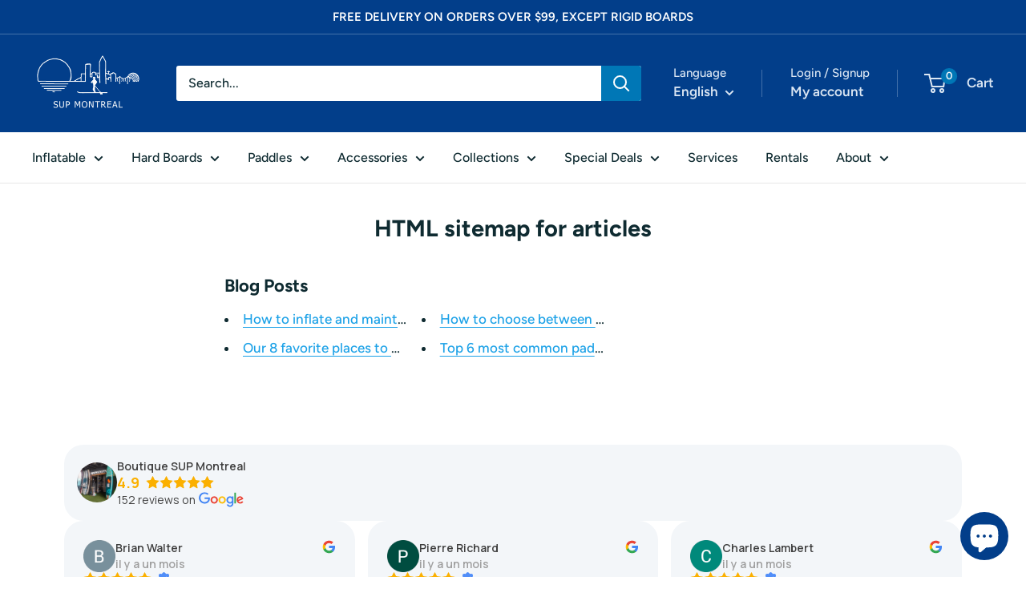

--- FILE ---
content_type: text/html; charset=utf-8
request_url: https://montrealsup.com/en/pages/avada-sitemap-articles
body_size: 62640
content:
<!doctype html>

<html class="no-js" lang="en">
  <head>
    <meta charset="utf-8">
    <meta name="viewport" content="width=device-width, initial-scale=1.0, height=device-height, minimum-scale=1.0, maximum-scale=1.0">
    <meta name="theme-color" content="#0077b6">

    <!-- Google Tag Manager -->
<script>(function(w,d,s,l,i){w[l]=w[l]||[];w[l].push({'gtm.start':
new Date().getTime(),event:'gtm.js'});var f=d.getElementsByTagName(s)[0],
j=d.createElement(s),dl=l!='dataLayer'?'&l='+l:'';j.async=true;j.src=
'https://www.googletagmanager.com/gtm.js?id='+i+dl;f.parentNode.insertBefore(j,f);
})(window,document,'script','dataLayer','GTM-WPZ86M7X');</script>
<!-- End Google Tag Manager --><title>HTML sitemap for articles
</title><meta name="description" content="Blog Posts How to inflate and maintain your inflatable board Our 8 favorite places to go SUP near Montreal How to choose between the Weekender LITE and the Weekender PLUS Top 6 most common paddle board mistakes"><link rel="canonical" href="https://montrealsup.com/en/pages/avada-sitemap-articles"><link rel="shortcut icon" href="//montrealsup.com/cdn/shop/files/Logo_SUPMTL_v002_FINAL_ba29cec5-7a79-4ea4-b6c2-88c7c69398d7_96x96.png?v=1630583333" type="image/png"><link rel="preload" as="style" href="//montrealsup.com/cdn/shop/t/11/assets/theme.css?v=74605891684450835911741884077">
    <link rel="preload" as="script" href="//montrealsup.com/cdn/shop/t/11/assets/theme.js?v=78367655078073360691710360148">
    <link rel="preconnect" href="https://cdn.shopify.com">
    <link rel="preconnect" href="https://fonts.shopifycdn.com">
    <link rel="dns-prefetch" href="https://productreviews.shopifycdn.com">
    <link rel="dns-prefetch" href="https://ajax.googleapis.com">
    <link rel="dns-prefetch" href="https://maps.googleapis.com">
    <link rel="dns-prefetch" href="https://maps.gstatic.com">

    <meta property="og:type" content="website">
  <meta property="og:title" content="HTML sitemap for articles"><meta property="og:description" content="Blog Posts How to inflate and maintain your inflatable board Our 8 favorite places to go SUP near Montreal How to choose between the Weekender LITE and the Weekender PLUS Top 6 most common paddle board mistakes"><meta property="og:url" content="https://montrealsup.com/en/pages/avada-sitemap-articles">
<meta property="og:site_name" content="SUP Montréal "><meta name="twitter:card" content="summary"><meta name="twitter:title" content="HTML sitemap for articles">
  <meta name="twitter:description" content="Blog Posts How to inflate and maintain your inflatable board Our 8 favorite places to go SUP near Montreal How to choose between the Weekender LITE and the Weekender PLUS Top 6 most common paddle board mistakes">
    <link rel="preload" href="//montrealsup.com/cdn/fonts/figtree/figtree_n7.2fd9bfe01586148e644724096c9d75e8c7a90e55.woff2" as="font" type="font/woff2" crossorigin><link rel="preload" href="//montrealsup.com/cdn/fonts/figtree/figtree_n5.3b6b7df38aa5986536945796e1f947445832047c.woff2" as="font" type="font/woff2" crossorigin><style>
  @font-face {
  font-family: Figtree;
  font-weight: 700;
  font-style: normal;
  font-display: swap;
  src: url("//montrealsup.com/cdn/fonts/figtree/figtree_n7.2fd9bfe01586148e644724096c9d75e8c7a90e55.woff2") format("woff2"),
       url("//montrealsup.com/cdn/fonts/figtree/figtree_n7.ea05de92d862f9594794ab281c4c3a67501ef5fc.woff") format("woff");
}

  @font-face {
  font-family: Figtree;
  font-weight: 500;
  font-style: normal;
  font-display: swap;
  src: url("//montrealsup.com/cdn/fonts/figtree/figtree_n5.3b6b7df38aa5986536945796e1f947445832047c.woff2") format("woff2"),
       url("//montrealsup.com/cdn/fonts/figtree/figtree_n5.f26bf6dcae278b0ed902605f6605fa3338e81dab.woff") format("woff");
}

@font-face {
  font-family: Figtree;
  font-weight: 600;
  font-style: normal;
  font-display: swap;
  src: url("//montrealsup.com/cdn/fonts/figtree/figtree_n6.9d1ea52bb49a0a86cfd1b0383d00f83d3fcc14de.woff2") format("woff2"),
       url("//montrealsup.com/cdn/fonts/figtree/figtree_n6.f0fcdea525a0e47b2ae4ab645832a8e8a96d31d3.woff") format("woff");
}

@font-face {
  font-family: Figtree;
  font-weight: 700;
  font-style: italic;
  font-display: swap;
  src: url("//montrealsup.com/cdn/fonts/figtree/figtree_i7.06add7096a6f2ab742e09ec7e498115904eda1fe.woff2") format("woff2"),
       url("//montrealsup.com/cdn/fonts/figtree/figtree_i7.ee584b5fcaccdbb5518c0228158941f8df81b101.woff") format("woff");
}


  @font-face {
  font-family: Figtree;
  font-weight: 700;
  font-style: normal;
  font-display: swap;
  src: url("//montrealsup.com/cdn/fonts/figtree/figtree_n7.2fd9bfe01586148e644724096c9d75e8c7a90e55.woff2") format("woff2"),
       url("//montrealsup.com/cdn/fonts/figtree/figtree_n7.ea05de92d862f9594794ab281c4c3a67501ef5fc.woff") format("woff");
}

  @font-face {
  font-family: Figtree;
  font-weight: 500;
  font-style: italic;
  font-display: swap;
  src: url("//montrealsup.com/cdn/fonts/figtree/figtree_i5.969396f679a62854cf82dbf67acc5721e41351f0.woff2") format("woff2"),
       url("//montrealsup.com/cdn/fonts/figtree/figtree_i5.93bc1cad6c73ca9815f9777c49176dfc9d2890dd.woff") format("woff");
}

  @font-face {
  font-family: Figtree;
  font-weight: 700;
  font-style: italic;
  font-display: swap;
  src: url("//montrealsup.com/cdn/fonts/figtree/figtree_i7.06add7096a6f2ab742e09ec7e498115904eda1fe.woff2") format("woff2"),
       url("//montrealsup.com/cdn/fonts/figtree/figtree_i7.ee584b5fcaccdbb5518c0228158941f8df81b101.woff") format("woff");
}


  :root {
    --default-text-font-size : 15px;
    --base-text-font-size    : 16px;
    --heading-font-family    : Figtree, sans-serif;
    --heading-font-weight    : 700;
    --heading-font-style     : normal;
    --text-font-family       : Figtree, sans-serif;
    --text-font-weight       : 500;
    --text-font-style        : normal;
    --text-font-bolder-weight: 600;
    --text-link-decoration   : underline;

    --text-color               : #0f2b31;
    --text-color-rgb           : 15, 43, 49;
    --heading-color            : #0f2b31;
    --border-color             : #e8e8e8;
    --border-color-rgb         : 232, 232, 232;
    --form-border-color        : #dbdbdb;
    --accent-color             : #0077b6;
    --accent-color-rgb         : 0, 119, 182;
    --link-color               : #1ba1e7;
    --link-color-hover         : #1172a4;
    --background               : #ffffff;
    --secondary-background     : #ffffff;
    --secondary-background-rgb : 255, 255, 255;
    --accent-background        : rgba(0, 119, 182, 0.08);

    --input-background: #ffffff;

    --error-color       : #cf0e0e;
    --error-background  : rgba(207, 14, 14, 0.07);
    --success-color     : #1c7b36;
    --success-background: rgba(28, 123, 54, 0.11);

    --primary-button-background      : #0077b6;
    --primary-button-background-rgb  : 0, 119, 182;
    --primary-button-text-color      : #ffffff;
    --secondary-button-background    : #222021;
    --secondary-button-background-rgb: 34, 32, 33;
    --secondary-button-text-color    : #ffffff;

    --header-background      : #023e8a;
    --header-text-color      : #dbe6f3;
    --header-light-text-color: #dbe6f3;
    --header-border-color    : rgba(219, 230, 243, 0.3);
    --header-accent-color    : #0077b6;

    --footer-background-color:    #023e8a;
    --footer-heading-text-color:  #ffffff;
    --footer-body-text-color:     #ffffff;
    --footer-body-text-color-rgb: 255, 255, 255;
    --footer-accent-color:        #0077b6;
    --footer-accent-color-rgb:    0, 119, 182;
    --footer-border:              none;
    
    --flickity-arrow-color: #b5b5b5;--product-on-sale-accent           : #f5740c;
    --product-on-sale-accent-rgb       : 245, 116, 12;
    --product-on-sale-color            : #ffffff;
    --product-in-stock-color           : #1c7b36;
    --product-low-stock-color          : #cf0e0e;
    --product-sold-out-color           : #8a9297;
    --product-custom-label-1-background: #3f6ab1;
    --product-custom-label-1-color     : #ffffff;
    --product-custom-label-2-background: #8a44ae;
    --product-custom-label-2-color     : #ffffff;
    --product-review-star-color        : #ffbd00;

    --mobile-container-gutter : 20px;
    --desktop-container-gutter: 40px;

    /* Shopify related variables */
    --payment-terms-background-color: #ffffff;
  }
</style>

<script>
  // IE11 does not have support for CSS variables, so we have to polyfill them
  if (!(((window || {}).CSS || {}).supports && window.CSS.supports('(--a: 0)'))) {
    const script = document.createElement('script');
    script.type = 'text/javascript';
    script.src = 'https://cdn.jsdelivr.net/npm/css-vars-ponyfill@2';
    script.onload = function() {
      cssVars({});
    };

    document.getElementsByTagName('head')[0].appendChild(script);
  }
</script>


    <script>window.performance && window.performance.mark && window.performance.mark('shopify.content_for_header.start');</script><meta name="facebook-domain-verification" content="rfavg0205pa2mhi0spz3jr8ivsydnn">
<meta name="google-site-verification" content="k7Rvvkuz_WKEg0JNGCqPzuG4OavwA2wA2WZeia389WQ">
<meta id="shopify-digital-wallet" name="shopify-digital-wallet" content="/55228924097/digital_wallets/dialog">
<meta name="shopify-checkout-api-token" content="f3eca9d5df4b929d9b1f416ae49e15e0">
<link rel="alternate" hreflang="x-default" href="https://montrealsup.com/pages/avada-sitemap-articles">
<link rel="alternate" hreflang="fr" href="https://montrealsup.com/pages/avada-sitemap-articles">
<link rel="alternate" hreflang="en" href="https://montrealsup.com/en/pages/avada-sitemap-articles">
<script async="async" src="/checkouts/internal/preloads.js?locale=en-CA"></script>
<link rel="preconnect" href="https://shop.app" crossorigin="anonymous">
<script async="async" src="https://shop.app/checkouts/internal/preloads.js?locale=en-CA&shop_id=55228924097" crossorigin="anonymous"></script>
<script id="apple-pay-shop-capabilities" type="application/json">{"shopId":55228924097,"countryCode":"CA","currencyCode":"CAD","merchantCapabilities":["supports3DS"],"merchantId":"gid:\/\/shopify\/Shop\/55228924097","merchantName":"SUP Montréal ","requiredBillingContactFields":["postalAddress","email","phone"],"requiredShippingContactFields":["postalAddress","email","phone"],"shippingType":"shipping","supportedNetworks":["visa","masterCard","amex","discover","interac","jcb"],"total":{"type":"pending","label":"SUP Montréal ","amount":"1.00"},"shopifyPaymentsEnabled":true,"supportsSubscriptions":true}</script>
<script id="shopify-features" type="application/json">{"accessToken":"f3eca9d5df4b929d9b1f416ae49e15e0","betas":["rich-media-storefront-analytics"],"domain":"montrealsup.com","predictiveSearch":true,"shopId":55228924097,"locale":"en"}</script>
<script>var Shopify = Shopify || {};
Shopify.shop = "boutique-sup-montreal-inc.myshopify.com";
Shopify.locale = "en";
Shopify.currency = {"active":"CAD","rate":"1.0"};
Shopify.country = "CA";
Shopify.theme = {"name":"Warehouse with Booqable","id":140153094366,"schema_name":"Warehouse","schema_version":"4.2.0","theme_store_id":871,"role":"main"};
Shopify.theme.handle = "null";
Shopify.theme.style = {"id":null,"handle":null};
Shopify.cdnHost = "montrealsup.com/cdn";
Shopify.routes = Shopify.routes || {};
Shopify.routes.root = "/en/";</script>
<script type="module">!function(o){(o.Shopify=o.Shopify||{}).modules=!0}(window);</script>
<script>!function(o){function n(){var o=[];function n(){o.push(Array.prototype.slice.apply(arguments))}return n.q=o,n}var t=o.Shopify=o.Shopify||{};t.loadFeatures=n(),t.autoloadFeatures=n()}(window);</script>
<script>
  window.ShopifyPay = window.ShopifyPay || {};
  window.ShopifyPay.apiHost = "shop.app\/pay";
  window.ShopifyPay.redirectState = null;
</script>
<script id="shop-js-analytics" type="application/json">{"pageType":"page"}</script>
<script defer="defer" async type="module" src="//montrealsup.com/cdn/shopifycloud/shop-js/modules/v2/client.init-shop-cart-sync_BApSsMSl.en.esm.js"></script>
<script defer="defer" async type="module" src="//montrealsup.com/cdn/shopifycloud/shop-js/modules/v2/chunk.common_CBoos6YZ.esm.js"></script>
<script type="module">
  await import("//montrealsup.com/cdn/shopifycloud/shop-js/modules/v2/client.init-shop-cart-sync_BApSsMSl.en.esm.js");
await import("//montrealsup.com/cdn/shopifycloud/shop-js/modules/v2/chunk.common_CBoos6YZ.esm.js");

  window.Shopify.SignInWithShop?.initShopCartSync?.({"fedCMEnabled":true,"windoidEnabled":true});

</script>
<script>
  window.Shopify = window.Shopify || {};
  if (!window.Shopify.featureAssets) window.Shopify.featureAssets = {};
  window.Shopify.featureAssets['shop-js'] = {"shop-cart-sync":["modules/v2/client.shop-cart-sync_DJczDl9f.en.esm.js","modules/v2/chunk.common_CBoos6YZ.esm.js"],"init-fed-cm":["modules/v2/client.init-fed-cm_BzwGC0Wi.en.esm.js","modules/v2/chunk.common_CBoos6YZ.esm.js"],"init-windoid":["modules/v2/client.init-windoid_BS26ThXS.en.esm.js","modules/v2/chunk.common_CBoos6YZ.esm.js"],"shop-cash-offers":["modules/v2/client.shop-cash-offers_DthCPNIO.en.esm.js","modules/v2/chunk.common_CBoos6YZ.esm.js","modules/v2/chunk.modal_Bu1hFZFC.esm.js"],"shop-button":["modules/v2/client.shop-button_D_JX508o.en.esm.js","modules/v2/chunk.common_CBoos6YZ.esm.js"],"init-shop-email-lookup-coordinator":["modules/v2/client.init-shop-email-lookup-coordinator_DFwWcvrS.en.esm.js","modules/v2/chunk.common_CBoos6YZ.esm.js"],"shop-toast-manager":["modules/v2/client.shop-toast-manager_tEhgP2F9.en.esm.js","modules/v2/chunk.common_CBoos6YZ.esm.js"],"shop-login-button":["modules/v2/client.shop-login-button_DwLgFT0K.en.esm.js","modules/v2/chunk.common_CBoos6YZ.esm.js","modules/v2/chunk.modal_Bu1hFZFC.esm.js"],"avatar":["modules/v2/client.avatar_BTnouDA3.en.esm.js"],"init-shop-cart-sync":["modules/v2/client.init-shop-cart-sync_BApSsMSl.en.esm.js","modules/v2/chunk.common_CBoos6YZ.esm.js"],"pay-button":["modules/v2/client.pay-button_BuNmcIr_.en.esm.js","modules/v2/chunk.common_CBoos6YZ.esm.js"],"init-shop-for-new-customer-accounts":["modules/v2/client.init-shop-for-new-customer-accounts_DrjXSI53.en.esm.js","modules/v2/client.shop-login-button_DwLgFT0K.en.esm.js","modules/v2/chunk.common_CBoos6YZ.esm.js","modules/v2/chunk.modal_Bu1hFZFC.esm.js"],"init-customer-accounts-sign-up":["modules/v2/client.init-customer-accounts-sign-up_TlVCiykN.en.esm.js","modules/v2/client.shop-login-button_DwLgFT0K.en.esm.js","modules/v2/chunk.common_CBoos6YZ.esm.js","modules/v2/chunk.modal_Bu1hFZFC.esm.js"],"shop-follow-button":["modules/v2/client.shop-follow-button_C5D3XtBb.en.esm.js","modules/v2/chunk.common_CBoos6YZ.esm.js","modules/v2/chunk.modal_Bu1hFZFC.esm.js"],"checkout-modal":["modules/v2/client.checkout-modal_8TC_1FUY.en.esm.js","modules/v2/chunk.common_CBoos6YZ.esm.js","modules/v2/chunk.modal_Bu1hFZFC.esm.js"],"init-customer-accounts":["modules/v2/client.init-customer-accounts_C0Oh2ljF.en.esm.js","modules/v2/client.shop-login-button_DwLgFT0K.en.esm.js","modules/v2/chunk.common_CBoos6YZ.esm.js","modules/v2/chunk.modal_Bu1hFZFC.esm.js"],"lead-capture":["modules/v2/client.lead-capture_Cq0gfm7I.en.esm.js","modules/v2/chunk.common_CBoos6YZ.esm.js","modules/v2/chunk.modal_Bu1hFZFC.esm.js"],"shop-login":["modules/v2/client.shop-login_BmtnoEUo.en.esm.js","modules/v2/chunk.common_CBoos6YZ.esm.js","modules/v2/chunk.modal_Bu1hFZFC.esm.js"],"payment-terms":["modules/v2/client.payment-terms_BHOWV7U_.en.esm.js","modules/v2/chunk.common_CBoos6YZ.esm.js","modules/v2/chunk.modal_Bu1hFZFC.esm.js"]};
</script>
<script>(function() {
  var isLoaded = false;
  function asyncLoad() {
    if (isLoaded) return;
    isLoaded = true;
    var urls = ["https:\/\/cdn.grw.reputon.com\/assets\/widget.js?shop=boutique-sup-montreal-inc.myshopify.com","https:\/\/cloudsearch-1f874.kxcdn.com\/shopify.js?srp=\/a\/search\u0026filtersEnabled=1\u0026shop=boutique-sup-montreal-inc.myshopify.com","https:\/\/d18eg7dreypte5.cloudfront.net\/browse-abandonment\/smsbump_timer.js?shop=boutique-sup-montreal-inc.myshopify.com","https:\/\/montrealsup.com\/apps\/giraffly-pagespeed\/page-speed-boost-e7ef1296fa5893b041e652dca47e7cbd6e57f8b2.js?shop=boutique-sup-montreal-inc.myshopify.com","\/\/cdn.shopify.com\/proxy\/2ca1955a49593043dbb37e30fad5ea5f28b025519bf294ccee1a116a70d4eb1d\/api.goaffpro.com\/loader.js?shop=boutique-sup-montreal-inc.myshopify.com\u0026sp-cache-control=cHVibGljLCBtYXgtYWdlPTkwMA","https:\/\/app.myumbrella.ai\/v1\/umbrella.js?shop=boutique-sup-montreal-inc.myshopify.com"];
    for (var i = 0; i < urls.length; i++) {
      var s = document.createElement('script');
      s.type = 'text/javascript';
      s.async = true;
      s.src = urls[i];
      var x = document.getElementsByTagName('script')[0];
      x.parentNode.insertBefore(s, x);
    }
  };
  if(window.attachEvent) {
    window.attachEvent('onload', asyncLoad);
  } else {
    window.addEventListener('load', asyncLoad, false);
  }
})();</script>
<script id="__st">var __st={"a":55228924097,"offset":-18000,"reqid":"7215daec-17b1-452f-9ecf-44f0fadca0bb-1768897374","pageurl":"montrealsup.com\/en\/pages\/avada-sitemap-articles","s":"pages-80242475201","u":"9d726b0b9387","p":"page","rtyp":"page","rid":80242475201};</script>
<script>window.ShopifyPaypalV4VisibilityTracking = true;</script>
<script id="captcha-bootstrap">!function(){'use strict';const t='contact',e='account',n='new_comment',o=[[t,t],['blogs',n],['comments',n],[t,'customer']],c=[[e,'customer_login'],[e,'guest_login'],[e,'recover_customer_password'],[e,'create_customer']],r=t=>t.map((([t,e])=>`form[action*='/${t}']:not([data-nocaptcha='true']) input[name='form_type'][value='${e}']`)).join(','),a=t=>()=>t?[...document.querySelectorAll(t)].map((t=>t.form)):[];function s(){const t=[...o],e=r(t);return a(e)}const i='password',u='form_key',d=['recaptcha-v3-token','g-recaptcha-response','h-captcha-response',i],f=()=>{try{return window.sessionStorage}catch{return}},m='__shopify_v',_=t=>t.elements[u];function p(t,e,n=!1){try{const o=window.sessionStorage,c=JSON.parse(o.getItem(e)),{data:r}=function(t){const{data:e,action:n}=t;return t[m]||n?{data:e,action:n}:{data:t,action:n}}(c);for(const[e,n]of Object.entries(r))t.elements[e]&&(t.elements[e].value=n);n&&o.removeItem(e)}catch(o){console.error('form repopulation failed',{error:o})}}const l='form_type',E='cptcha';function T(t){t.dataset[E]=!0}const w=window,h=w.document,L='Shopify',v='ce_forms',y='captcha';let A=!1;((t,e)=>{const n=(g='f06e6c50-85a8-45c8-87d0-21a2b65856fe',I='https://cdn.shopify.com/shopifycloud/storefront-forms-hcaptcha/ce_storefront_forms_captcha_hcaptcha.v1.5.2.iife.js',D={infoText:'Protected by hCaptcha',privacyText:'Privacy',termsText:'Terms'},(t,e,n)=>{const o=w[L][v],c=o.bindForm;if(c)return c(t,g,e,D).then(n);var r;o.q.push([[t,g,e,D],n]),r=I,A||(h.body.append(Object.assign(h.createElement('script'),{id:'captcha-provider',async:!0,src:r})),A=!0)});var g,I,D;w[L]=w[L]||{},w[L][v]=w[L][v]||{},w[L][v].q=[],w[L][y]=w[L][y]||{},w[L][y].protect=function(t,e){n(t,void 0,e),T(t)},Object.freeze(w[L][y]),function(t,e,n,w,h,L){const[v,y,A,g]=function(t,e,n){const i=e?o:[],u=t?c:[],d=[...i,...u],f=r(d),m=r(i),_=r(d.filter((([t,e])=>n.includes(e))));return[a(f),a(m),a(_),s()]}(w,h,L),I=t=>{const e=t.target;return e instanceof HTMLFormElement?e:e&&e.form},D=t=>v().includes(t);t.addEventListener('submit',(t=>{const e=I(t);if(!e)return;const n=D(e)&&!e.dataset.hcaptchaBound&&!e.dataset.recaptchaBound,o=_(e),c=g().includes(e)&&(!o||!o.value);(n||c)&&t.preventDefault(),c&&!n&&(function(t){try{if(!f())return;!function(t){const e=f();if(!e)return;const n=_(t);if(!n)return;const o=n.value;o&&e.removeItem(o)}(t);const e=Array.from(Array(32),(()=>Math.random().toString(36)[2])).join('');!function(t,e){_(t)||t.append(Object.assign(document.createElement('input'),{type:'hidden',name:u})),t.elements[u].value=e}(t,e),function(t,e){const n=f();if(!n)return;const o=[...t.querySelectorAll(`input[type='${i}']`)].map((({name:t})=>t)),c=[...d,...o],r={};for(const[a,s]of new FormData(t).entries())c.includes(a)||(r[a]=s);n.setItem(e,JSON.stringify({[m]:1,action:t.action,data:r}))}(t,e)}catch(e){console.error('failed to persist form',e)}}(e),e.submit())}));const S=(t,e)=>{t&&!t.dataset[E]&&(n(t,e.some((e=>e===t))),T(t))};for(const o of['focusin','change'])t.addEventListener(o,(t=>{const e=I(t);D(e)&&S(e,y())}));const B=e.get('form_key'),M=e.get(l),P=B&&M;t.addEventListener('DOMContentLoaded',(()=>{const t=y();if(P)for(const e of t)e.elements[l].value===M&&p(e,B);[...new Set([...A(),...v().filter((t=>'true'===t.dataset.shopifyCaptcha))])].forEach((e=>S(e,t)))}))}(h,new URLSearchParams(w.location.search),n,t,e,['guest_login'])})(!0,!0)}();</script>
<script integrity="sha256-4kQ18oKyAcykRKYeNunJcIwy7WH5gtpwJnB7kiuLZ1E=" data-source-attribution="shopify.loadfeatures" defer="defer" src="//montrealsup.com/cdn/shopifycloud/storefront/assets/storefront/load_feature-a0a9edcb.js" crossorigin="anonymous"></script>
<script crossorigin="anonymous" defer="defer" src="//montrealsup.com/cdn/shopifycloud/storefront/assets/shopify_pay/storefront-65b4c6d7.js?v=20250812"></script>
<script data-source-attribution="shopify.dynamic_checkout.dynamic.init">var Shopify=Shopify||{};Shopify.PaymentButton=Shopify.PaymentButton||{isStorefrontPortableWallets:!0,init:function(){window.Shopify.PaymentButton.init=function(){};var t=document.createElement("script");t.src="https://montrealsup.com/cdn/shopifycloud/portable-wallets/latest/portable-wallets.en.js",t.type="module",document.head.appendChild(t)}};
</script>
<script data-source-attribution="shopify.dynamic_checkout.buyer_consent">
  function portableWalletsHideBuyerConsent(e){var t=document.getElementById("shopify-buyer-consent"),n=document.getElementById("shopify-subscription-policy-button");t&&n&&(t.classList.add("hidden"),t.setAttribute("aria-hidden","true"),n.removeEventListener("click",e))}function portableWalletsShowBuyerConsent(e){var t=document.getElementById("shopify-buyer-consent"),n=document.getElementById("shopify-subscription-policy-button");t&&n&&(t.classList.remove("hidden"),t.removeAttribute("aria-hidden"),n.addEventListener("click",e))}window.Shopify?.PaymentButton&&(window.Shopify.PaymentButton.hideBuyerConsent=portableWalletsHideBuyerConsent,window.Shopify.PaymentButton.showBuyerConsent=portableWalletsShowBuyerConsent);
</script>
<script data-source-attribution="shopify.dynamic_checkout.cart.bootstrap">document.addEventListener("DOMContentLoaded",(function(){function t(){return document.querySelector("shopify-accelerated-checkout-cart, shopify-accelerated-checkout")}if(t())Shopify.PaymentButton.init();else{new MutationObserver((function(e,n){t()&&(Shopify.PaymentButton.init(),n.disconnect())})).observe(document.body,{childList:!0,subtree:!0})}}));
</script>
<link id="shopify-accelerated-checkout-styles" rel="stylesheet" media="screen" href="https://montrealsup.com/cdn/shopifycloud/portable-wallets/latest/accelerated-checkout-backwards-compat.css" crossorigin="anonymous">
<style id="shopify-accelerated-checkout-cart">
        #shopify-buyer-consent {
  margin-top: 1em;
  display: inline-block;
  width: 100%;
}

#shopify-buyer-consent.hidden {
  display: none;
}

#shopify-subscription-policy-button {
  background: none;
  border: none;
  padding: 0;
  text-decoration: underline;
  font-size: inherit;
  cursor: pointer;
}

#shopify-subscription-policy-button::before {
  box-shadow: none;
}

      </style>

<script>window.performance && window.performance.mark && window.performance.mark('shopify.content_for_header.end');</script>

    <link rel="stylesheet" href="//montrealsup.com/cdn/shop/t/11/assets/theme.css?v=74605891684450835911741884077">

    


  <script type="application/ld+json">
  {
    "@context": "https://schema.org",
    "@type": "BreadcrumbList",
  "itemListElement": [{
      "@type": "ListItem",
      "position": 1,
      "name": "Home",
      "item": "https://montrealsup.com"
    },{
          "@type": "ListItem",
          "position": 2,
          "name": "HTML sitemap for articles",
          "item": "https://montrealsup.com/en/pages/avada-sitemap-articles"
        }]
  }
  </script>



    <script>
      // This allows to expose several variables to the global scope, to be used in scripts
      window.theme = {
        pageType: "page",
        cartCount: 0,
        moneyFormat: "${{amount}}",
        moneyWithCurrencyFormat: "${{amount}} CAD",
        currencyCodeEnabled: false,
        showDiscount: true,
        discountMode: "percentage",
        cartType: "drawer"
      };

      window.routes = {
        rootUrl: "\/en",
        rootUrlWithoutSlash: "\/en",
        cartUrl: "\/en\/cart",
        cartAddUrl: "\/en\/cart\/add",
        cartChangeUrl: "\/en\/cart\/change",
        searchUrl: "\/en\/search",
        productRecommendationsUrl: "\/en\/recommendations\/products"
      };

      window.languages = {
        productRegularPrice: "Regular price",
        productSalePrice: "Sale price",
        collectionOnSaleLabel: "Save {{savings}}",
        productFormUnavailable: "Unavailable",
        productFormAddToCart: "Add to cart",
        productFormPreOrder: "Pre-order",
        productFormSoldOut: "Sold out",
        productAdded: "Product has been added to your cart",
        productAddedShort: "Added!",
        shippingEstimatorNoResults: "No shipping could be found for your address.",
        shippingEstimatorOneResult: "There is one shipping rate for your address:",
        shippingEstimatorMultipleResults: "There are {{count}} shipping rates for your address:",
        shippingEstimatorErrors: "There are some errors:"
      };

      document.documentElement.className = document.documentElement.className.replace('no-js', 'js');
    </script><script src="//montrealsup.com/cdn/shop/t/11/assets/theme.js?v=78367655078073360691710360148" defer></script>
    <script src="//montrealsup.com/cdn/shop/t/11/assets/custom.js?v=102476495355921946141710360148" defer></script><script>
        (function () {
          window.onpageshow = function() {
            // We force re-freshing the cart content onpageshow, as most browsers will serve a cache copy when hitting the
            // back button, which cause staled data
            document.documentElement.dispatchEvent(new CustomEvent('cart:refresh', {
              bubbles: true,
              detail: {scrollToTop: false}
            }));
          };
        })();
      </script><script>
  var booqableOptions = {
    company: 'e1199fbb-eb90-4ca3-b40e-74da92837185'
  };
</script>
<script src="https://e1199fbb-eb90-4ca3-b40e-74da92837185.assets.booqable.com/v2/booqable.js"></script>
  <!-- BEGIN app block: shopify://apps/seowill-image/blocks/pagespeed-preloading/b6edaf80-ee08-4404-951c-d8f577b5c1b1 --><!-- END app block --><script src="https://cdn.shopify.com/extensions/019b9686-d847-7b78-ab9c-d7c6307fd8f9/seowill-image-3/assets/pagespeed-preloading.js" type="text/javascript" defer="defer"></script>
<script src="https://cdn.shopify.com/extensions/019b550e-b716-72e7-9762-eb3e5f41fedf/site-66/assets/bar.js" type="text/javascript" defer="defer"></script>
<script src="https://cdn.shopify.com/extensions/e4b3a77b-20c9-4161-b1bb-deb87046128d/inbox-1253/assets/inbox-chat-loader.js" type="text/javascript" defer="defer"></script>
<script src="https://cdn.shopify.com/extensions/19689677-6488-4a31-adf3-fcf4359c5fd9/forms-2295/assets/shopify-forms-loader.js" type="text/javascript" defer="defer"></script>
<script src="https://cdn.shopify.com/extensions/019bd79b-b1bc-78f1-b315-2bac03c208b3/shopify-cli-151/assets/reputon-google-carousel-widget.js" type="text/javascript" defer="defer"></script>
<script src="https://cdn.shopify.com/extensions/019bd9f1-63a5-7a0e-adac-15a6e166704c/umbrella-3-193/assets/umbrella.js" type="text/javascript" defer="defer"></script>
<link href="https://cdn.shopify.com/extensions/019bd9f1-63a5-7a0e-adac-15a6e166704c/umbrella-3-193/assets/umbrella.css" rel="stylesheet" type="text/css" media="all">
<script src="https://cdn.shopify.com/extensions/019b979b-238a-7e17-847d-ec6cb3db4951/preorderfrontend-174/assets/globo.preorder.min.js" type="text/javascript" defer="defer"></script>
<meta property="og:image" content="https://cdn.shopify.com/s/files/1/0552/2892/4097/files/Camille-2_1392a262-21e9-4e82-bbc5-19d98f54442d.jpg?v=1617064487" />
<meta property="og:image:secure_url" content="https://cdn.shopify.com/s/files/1/0552/2892/4097/files/Camille-2_1392a262-21e9-4e82-bbc5-19d98f54442d.jpg?v=1617064487" />
<meta property="og:image:width" content="2240" />
<meta property="og:image:height" content="1488" />
<link href="https://monorail-edge.shopifysvc.com" rel="dns-prefetch">
<script>(function(){if ("sendBeacon" in navigator && "performance" in window) {try {var session_token_from_headers = performance.getEntriesByType('navigation')[0].serverTiming.find(x => x.name == '_s').description;} catch {var session_token_from_headers = undefined;}var session_cookie_matches = document.cookie.match(/_shopify_s=([^;]*)/);var session_token_from_cookie = session_cookie_matches && session_cookie_matches.length === 2 ? session_cookie_matches[1] : "";var session_token = session_token_from_headers || session_token_from_cookie || "";function handle_abandonment_event(e) {var entries = performance.getEntries().filter(function(entry) {return /monorail-edge.shopifysvc.com/.test(entry.name);});if (!window.abandonment_tracked && entries.length === 0) {window.abandonment_tracked = true;var currentMs = Date.now();var navigation_start = performance.timing.navigationStart;var payload = {shop_id: 55228924097,url: window.location.href,navigation_start,duration: currentMs - navigation_start,session_token,page_type: "page"};window.navigator.sendBeacon("https://monorail-edge.shopifysvc.com/v1/produce", JSON.stringify({schema_id: "online_store_buyer_site_abandonment/1.1",payload: payload,metadata: {event_created_at_ms: currentMs,event_sent_at_ms: currentMs}}));}}window.addEventListener('pagehide', handle_abandonment_event);}}());</script>
<script id="web-pixels-manager-setup">(function e(e,d,r,n,o){if(void 0===o&&(o={}),!Boolean(null===(a=null===(i=window.Shopify)||void 0===i?void 0:i.analytics)||void 0===a?void 0:a.replayQueue)){var i,a;window.Shopify=window.Shopify||{};var t=window.Shopify;t.analytics=t.analytics||{};var s=t.analytics;s.replayQueue=[],s.publish=function(e,d,r){return s.replayQueue.push([e,d,r]),!0};try{self.performance.mark("wpm:start")}catch(e){}var l=function(){var e={modern:/Edge?\/(1{2}[4-9]|1[2-9]\d|[2-9]\d{2}|\d{4,})\.\d+(\.\d+|)|Firefox\/(1{2}[4-9]|1[2-9]\d|[2-9]\d{2}|\d{4,})\.\d+(\.\d+|)|Chrom(ium|e)\/(9{2}|\d{3,})\.\d+(\.\d+|)|(Maci|X1{2}).+ Version\/(15\.\d+|(1[6-9]|[2-9]\d|\d{3,})\.\d+)([,.]\d+|)( \(\w+\)|)( Mobile\/\w+|) Safari\/|Chrome.+OPR\/(9{2}|\d{3,})\.\d+\.\d+|(CPU[ +]OS|iPhone[ +]OS|CPU[ +]iPhone|CPU IPhone OS|CPU iPad OS)[ +]+(15[._]\d+|(1[6-9]|[2-9]\d|\d{3,})[._]\d+)([._]\d+|)|Android:?[ /-](13[3-9]|1[4-9]\d|[2-9]\d{2}|\d{4,})(\.\d+|)(\.\d+|)|Android.+Firefox\/(13[5-9]|1[4-9]\d|[2-9]\d{2}|\d{4,})\.\d+(\.\d+|)|Android.+Chrom(ium|e)\/(13[3-9]|1[4-9]\d|[2-9]\d{2}|\d{4,})\.\d+(\.\d+|)|SamsungBrowser\/([2-9]\d|\d{3,})\.\d+/,legacy:/Edge?\/(1[6-9]|[2-9]\d|\d{3,})\.\d+(\.\d+|)|Firefox\/(5[4-9]|[6-9]\d|\d{3,})\.\d+(\.\d+|)|Chrom(ium|e)\/(5[1-9]|[6-9]\d|\d{3,})\.\d+(\.\d+|)([\d.]+$|.*Safari\/(?![\d.]+ Edge\/[\d.]+$))|(Maci|X1{2}).+ Version\/(10\.\d+|(1[1-9]|[2-9]\d|\d{3,})\.\d+)([,.]\d+|)( \(\w+\)|)( Mobile\/\w+|) Safari\/|Chrome.+OPR\/(3[89]|[4-9]\d|\d{3,})\.\d+\.\d+|(CPU[ +]OS|iPhone[ +]OS|CPU[ +]iPhone|CPU IPhone OS|CPU iPad OS)[ +]+(10[._]\d+|(1[1-9]|[2-9]\d|\d{3,})[._]\d+)([._]\d+|)|Android:?[ /-](13[3-9]|1[4-9]\d|[2-9]\d{2}|\d{4,})(\.\d+|)(\.\d+|)|Mobile Safari.+OPR\/([89]\d|\d{3,})\.\d+\.\d+|Android.+Firefox\/(13[5-9]|1[4-9]\d|[2-9]\d{2}|\d{4,})\.\d+(\.\d+|)|Android.+Chrom(ium|e)\/(13[3-9]|1[4-9]\d|[2-9]\d{2}|\d{4,})\.\d+(\.\d+|)|Android.+(UC? ?Browser|UCWEB|U3)[ /]?(15\.([5-9]|\d{2,})|(1[6-9]|[2-9]\d|\d{3,})\.\d+)\.\d+|SamsungBrowser\/(5\.\d+|([6-9]|\d{2,})\.\d+)|Android.+MQ{2}Browser\/(14(\.(9|\d{2,})|)|(1[5-9]|[2-9]\d|\d{3,})(\.\d+|))(\.\d+|)|K[Aa][Ii]OS\/(3\.\d+|([4-9]|\d{2,})\.\d+)(\.\d+|)/},d=e.modern,r=e.legacy,n=navigator.userAgent;return n.match(d)?"modern":n.match(r)?"legacy":"unknown"}(),u="modern"===l?"modern":"legacy",c=(null!=n?n:{modern:"",legacy:""})[u],f=function(e){return[e.baseUrl,"/wpm","/b",e.hashVersion,"modern"===e.buildTarget?"m":"l",".js"].join("")}({baseUrl:d,hashVersion:r,buildTarget:u}),m=function(e){var d=e.version,r=e.bundleTarget,n=e.surface,o=e.pageUrl,i=e.monorailEndpoint;return{emit:function(e){var a=e.status,t=e.errorMsg,s=(new Date).getTime(),l=JSON.stringify({metadata:{event_sent_at_ms:s},events:[{schema_id:"web_pixels_manager_load/3.1",payload:{version:d,bundle_target:r,page_url:o,status:a,surface:n,error_msg:t},metadata:{event_created_at_ms:s}}]});if(!i)return console&&console.warn&&console.warn("[Web Pixels Manager] No Monorail endpoint provided, skipping logging."),!1;try{return self.navigator.sendBeacon.bind(self.navigator)(i,l)}catch(e){}var u=new XMLHttpRequest;try{return u.open("POST",i,!0),u.setRequestHeader("Content-Type","text/plain"),u.send(l),!0}catch(e){return console&&console.warn&&console.warn("[Web Pixels Manager] Got an unhandled error while logging to Monorail."),!1}}}}({version:r,bundleTarget:l,surface:e.surface,pageUrl:self.location.href,monorailEndpoint:e.monorailEndpoint});try{o.browserTarget=l,function(e){var d=e.src,r=e.async,n=void 0===r||r,o=e.onload,i=e.onerror,a=e.sri,t=e.scriptDataAttributes,s=void 0===t?{}:t,l=document.createElement("script"),u=document.querySelector("head"),c=document.querySelector("body");if(l.async=n,l.src=d,a&&(l.integrity=a,l.crossOrigin="anonymous"),s)for(var f in s)if(Object.prototype.hasOwnProperty.call(s,f))try{l.dataset[f]=s[f]}catch(e){}if(o&&l.addEventListener("load",o),i&&l.addEventListener("error",i),u)u.appendChild(l);else{if(!c)throw new Error("Did not find a head or body element to append the script");c.appendChild(l)}}({src:f,async:!0,onload:function(){if(!function(){var e,d;return Boolean(null===(d=null===(e=window.Shopify)||void 0===e?void 0:e.analytics)||void 0===d?void 0:d.initialized)}()){var d=window.webPixelsManager.init(e)||void 0;if(d){var r=window.Shopify.analytics;r.replayQueue.forEach((function(e){var r=e[0],n=e[1],o=e[2];d.publishCustomEvent(r,n,o)})),r.replayQueue=[],r.publish=d.publishCustomEvent,r.visitor=d.visitor,r.initialized=!0}}},onerror:function(){return m.emit({status:"failed",errorMsg:"".concat(f," has failed to load")})},sri:function(e){var d=/^sha384-[A-Za-z0-9+/=]+$/;return"string"==typeof e&&d.test(e)}(c)?c:"",scriptDataAttributes:o}),m.emit({status:"loading"})}catch(e){m.emit({status:"failed",errorMsg:(null==e?void 0:e.message)||"Unknown error"})}}})({shopId: 55228924097,storefrontBaseUrl: "https://montrealsup.com",extensionsBaseUrl: "https://extensions.shopifycdn.com/cdn/shopifycloud/web-pixels-manager",monorailEndpoint: "https://monorail-edge.shopifysvc.com/unstable/produce_batch",surface: "storefront-renderer",enabledBetaFlags: ["2dca8a86"],webPixelsConfigList: [{"id":"1070956766","configuration":"{\"shop\":\"boutique-sup-montreal-inc.myshopify.com\",\"cookie_duration\":\"1209600\"}","eventPayloadVersion":"v1","runtimeContext":"STRICT","scriptVersion":"a2e7513c3708f34b1f617d7ce88f9697","type":"APP","apiClientId":2744533,"privacyPurposes":["ANALYTICS","MARKETING"],"dataSharingAdjustments":{"protectedCustomerApprovalScopes":["read_customer_address","read_customer_email","read_customer_name","read_customer_personal_data","read_customer_phone"]}},{"id":"665616606","configuration":"{\"store\":\"boutique-sup-montreal-inc.myshopify.com\"}","eventPayloadVersion":"v1","runtimeContext":"STRICT","scriptVersion":"8450b52b59e80bfb2255f1e069ee1acd","type":"APP","apiClientId":740217,"privacyPurposes":["ANALYTICS","MARKETING","SALE_OF_DATA"],"dataSharingAdjustments":{"protectedCustomerApprovalScopes":["read_customer_address","read_customer_email","read_customer_name","read_customer_personal_data","read_customer_phone"]}},{"id":"415432926","configuration":"{\"config\":\"{\\\"pixel_id\\\":\\\"G-PZWN2GMGKZ\\\",\\\"target_country\\\":\\\"CA\\\",\\\"gtag_events\\\":[{\\\"type\\\":\\\"begin_checkout\\\",\\\"action_label\\\":[\\\"G-PZWN2GMGKZ\\\",\\\"AW-854660501\\\/iymLCPeYqpMYEJWrxJcD\\\"]},{\\\"type\\\":\\\"search\\\",\\\"action_label\\\":[\\\"G-PZWN2GMGKZ\\\",\\\"AW-854660501\\\/rc6fCPGYqpMYEJWrxJcD\\\"]},{\\\"type\\\":\\\"view_item\\\",\\\"action_label\\\":[\\\"G-PZWN2GMGKZ\\\",\\\"AW-854660501\\\/zWMiCO6YqpMYEJWrxJcD\\\",\\\"MC-EGY1WNYDYV\\\"]},{\\\"type\\\":\\\"purchase\\\",\\\"action_label\\\":[\\\"G-PZWN2GMGKZ\\\",\\\"AW-854660501\\\/sMS4COiYqpMYEJWrxJcD\\\",\\\"MC-EGY1WNYDYV\\\"]},{\\\"type\\\":\\\"page_view\\\",\\\"action_label\\\":[\\\"G-PZWN2GMGKZ\\\",\\\"AW-854660501\\\/XDuBCOuYqpMYEJWrxJcD\\\",\\\"MC-EGY1WNYDYV\\\"]},{\\\"type\\\":\\\"add_payment_info\\\",\\\"action_label\\\":[\\\"G-PZWN2GMGKZ\\\",\\\"AW-854660501\\\/CSjcCPqYqpMYEJWrxJcD\\\"]},{\\\"type\\\":\\\"add_to_cart\\\",\\\"action_label\\\":[\\\"G-PZWN2GMGKZ\\\",\\\"AW-854660501\\\/pJCqCPSYqpMYEJWrxJcD\\\"]}],\\\"enable_monitoring_mode\\\":false}\"}","eventPayloadVersion":"v1","runtimeContext":"OPEN","scriptVersion":"b2a88bafab3e21179ed38636efcd8a93","type":"APP","apiClientId":1780363,"privacyPurposes":[],"dataSharingAdjustments":{"protectedCustomerApprovalScopes":["read_customer_address","read_customer_email","read_customer_name","read_customer_personal_data","read_customer_phone"]}},{"id":"155353310","configuration":"{\"pixel_id\":\"977647486489279\",\"pixel_type\":\"facebook_pixel\",\"metaapp_system_user_token\":\"-\"}","eventPayloadVersion":"v1","runtimeContext":"OPEN","scriptVersion":"ca16bc87fe92b6042fbaa3acc2fbdaa6","type":"APP","apiClientId":2329312,"privacyPurposes":["ANALYTICS","MARKETING","SALE_OF_DATA"],"dataSharingAdjustments":{"protectedCustomerApprovalScopes":["read_customer_address","read_customer_email","read_customer_name","read_customer_personal_data","read_customer_phone"]}},{"id":"shopify-app-pixel","configuration":"{}","eventPayloadVersion":"v1","runtimeContext":"STRICT","scriptVersion":"0450","apiClientId":"shopify-pixel","type":"APP","privacyPurposes":["ANALYTICS","MARKETING"]},{"id":"shopify-custom-pixel","eventPayloadVersion":"v1","runtimeContext":"LAX","scriptVersion":"0450","apiClientId":"shopify-pixel","type":"CUSTOM","privacyPurposes":["ANALYTICS","MARKETING"]}],isMerchantRequest: false,initData: {"shop":{"name":"SUP Montréal ","paymentSettings":{"currencyCode":"CAD"},"myshopifyDomain":"boutique-sup-montreal-inc.myshopify.com","countryCode":"CA","storefrontUrl":"https:\/\/montrealsup.com\/en"},"customer":null,"cart":null,"checkout":null,"productVariants":[],"purchasingCompany":null},},"https://montrealsup.com/cdn","fcfee988w5aeb613cpc8e4bc33m6693e112",{"modern":"","legacy":""},{"shopId":"55228924097","storefrontBaseUrl":"https:\/\/montrealsup.com","extensionBaseUrl":"https:\/\/extensions.shopifycdn.com\/cdn\/shopifycloud\/web-pixels-manager","surface":"storefront-renderer","enabledBetaFlags":"[\"2dca8a86\"]","isMerchantRequest":"false","hashVersion":"fcfee988w5aeb613cpc8e4bc33m6693e112","publish":"custom","events":"[[\"page_viewed\",{}]]"});</script><script>
  window.ShopifyAnalytics = window.ShopifyAnalytics || {};
  window.ShopifyAnalytics.meta = window.ShopifyAnalytics.meta || {};
  window.ShopifyAnalytics.meta.currency = 'CAD';
  var meta = {"page":{"pageType":"page","resourceType":"page","resourceId":80242475201,"requestId":"7215daec-17b1-452f-9ecf-44f0fadca0bb-1768897374"}};
  for (var attr in meta) {
    window.ShopifyAnalytics.meta[attr] = meta[attr];
  }
</script>
<script class="analytics">
  (function () {
    var customDocumentWrite = function(content) {
      var jquery = null;

      if (window.jQuery) {
        jquery = window.jQuery;
      } else if (window.Checkout && window.Checkout.$) {
        jquery = window.Checkout.$;
      }

      if (jquery) {
        jquery('body').append(content);
      }
    };

    var hasLoggedConversion = function(token) {
      if (token) {
        return document.cookie.indexOf('loggedConversion=' + token) !== -1;
      }
      return false;
    }

    var setCookieIfConversion = function(token) {
      if (token) {
        var twoMonthsFromNow = new Date(Date.now());
        twoMonthsFromNow.setMonth(twoMonthsFromNow.getMonth() + 2);

        document.cookie = 'loggedConversion=' + token + '; expires=' + twoMonthsFromNow;
      }
    }

    var trekkie = window.ShopifyAnalytics.lib = window.trekkie = window.trekkie || [];
    if (trekkie.integrations) {
      return;
    }
    trekkie.methods = [
      'identify',
      'page',
      'ready',
      'track',
      'trackForm',
      'trackLink'
    ];
    trekkie.factory = function(method) {
      return function() {
        var args = Array.prototype.slice.call(arguments);
        args.unshift(method);
        trekkie.push(args);
        return trekkie;
      };
    };
    for (var i = 0; i < trekkie.methods.length; i++) {
      var key = trekkie.methods[i];
      trekkie[key] = trekkie.factory(key);
    }
    trekkie.load = function(config) {
      trekkie.config = config || {};
      trekkie.config.initialDocumentCookie = document.cookie;
      var first = document.getElementsByTagName('script')[0];
      var script = document.createElement('script');
      script.type = 'text/javascript';
      script.onerror = function(e) {
        var scriptFallback = document.createElement('script');
        scriptFallback.type = 'text/javascript';
        scriptFallback.onerror = function(error) {
                var Monorail = {
      produce: function produce(monorailDomain, schemaId, payload) {
        var currentMs = new Date().getTime();
        var event = {
          schema_id: schemaId,
          payload: payload,
          metadata: {
            event_created_at_ms: currentMs,
            event_sent_at_ms: currentMs
          }
        };
        return Monorail.sendRequest("https://" + monorailDomain + "/v1/produce", JSON.stringify(event));
      },
      sendRequest: function sendRequest(endpointUrl, payload) {
        // Try the sendBeacon API
        if (window && window.navigator && typeof window.navigator.sendBeacon === 'function' && typeof window.Blob === 'function' && !Monorail.isIos12()) {
          var blobData = new window.Blob([payload], {
            type: 'text/plain'
          });

          if (window.navigator.sendBeacon(endpointUrl, blobData)) {
            return true;
          } // sendBeacon was not successful

        } // XHR beacon

        var xhr = new XMLHttpRequest();

        try {
          xhr.open('POST', endpointUrl);
          xhr.setRequestHeader('Content-Type', 'text/plain');
          xhr.send(payload);
        } catch (e) {
          console.log(e);
        }

        return false;
      },
      isIos12: function isIos12() {
        return window.navigator.userAgent.lastIndexOf('iPhone; CPU iPhone OS 12_') !== -1 || window.navigator.userAgent.lastIndexOf('iPad; CPU OS 12_') !== -1;
      }
    };
    Monorail.produce('monorail-edge.shopifysvc.com',
      'trekkie_storefront_load_errors/1.1',
      {shop_id: 55228924097,
      theme_id: 140153094366,
      app_name: "storefront",
      context_url: window.location.href,
      source_url: "//montrealsup.com/cdn/s/trekkie.storefront.cd680fe47e6c39ca5d5df5f0a32d569bc48c0f27.min.js"});

        };
        scriptFallback.async = true;
        scriptFallback.src = '//montrealsup.com/cdn/s/trekkie.storefront.cd680fe47e6c39ca5d5df5f0a32d569bc48c0f27.min.js';
        first.parentNode.insertBefore(scriptFallback, first);
      };
      script.async = true;
      script.src = '//montrealsup.com/cdn/s/trekkie.storefront.cd680fe47e6c39ca5d5df5f0a32d569bc48c0f27.min.js';
      first.parentNode.insertBefore(script, first);
    };
    trekkie.load(
      {"Trekkie":{"appName":"storefront","development":false,"defaultAttributes":{"shopId":55228924097,"isMerchantRequest":null,"themeId":140153094366,"themeCityHash":"7580018064384942480","contentLanguage":"en","currency":"CAD","eventMetadataId":"043c7e2a-ce96-48a7-b08e-d6486a0c3390"},"isServerSideCookieWritingEnabled":true,"monorailRegion":"shop_domain","enabledBetaFlags":["65f19447"]},"Session Attribution":{},"S2S":{"facebookCapiEnabled":true,"source":"trekkie-storefront-renderer","apiClientId":580111}}
    );

    var loaded = false;
    trekkie.ready(function() {
      if (loaded) return;
      loaded = true;

      window.ShopifyAnalytics.lib = window.trekkie;

      var originalDocumentWrite = document.write;
      document.write = customDocumentWrite;
      try { window.ShopifyAnalytics.merchantGoogleAnalytics.call(this); } catch(error) {};
      document.write = originalDocumentWrite;

      window.ShopifyAnalytics.lib.page(null,{"pageType":"page","resourceType":"page","resourceId":80242475201,"requestId":"7215daec-17b1-452f-9ecf-44f0fadca0bb-1768897374","shopifyEmitted":true});

      var match = window.location.pathname.match(/checkouts\/(.+)\/(thank_you|post_purchase)/)
      var token = match? match[1]: undefined;
      if (!hasLoggedConversion(token)) {
        setCookieIfConversion(token);
        
      }
    });


        var eventsListenerScript = document.createElement('script');
        eventsListenerScript.async = true;
        eventsListenerScript.src = "//montrealsup.com/cdn/shopifycloud/storefront/assets/shop_events_listener-3da45d37.js";
        document.getElementsByTagName('head')[0].appendChild(eventsListenerScript);

})();</script>
  <script>
  if (!window.ga || (window.ga && typeof window.ga !== 'function')) {
    window.ga = function ga() {
      (window.ga.q = window.ga.q || []).push(arguments);
      if (window.Shopify && window.Shopify.analytics && typeof window.Shopify.analytics.publish === 'function') {
        window.Shopify.analytics.publish("ga_stub_called", {}, {sendTo: "google_osp_migration"});
      }
      console.error("Shopify's Google Analytics stub called with:", Array.from(arguments), "\nSee https://help.shopify.com/manual/promoting-marketing/pixels/pixel-migration#google for more information.");
    };
    if (window.Shopify && window.Shopify.analytics && typeof window.Shopify.analytics.publish === 'function') {
      window.Shopify.analytics.publish("ga_stub_initialized", {}, {sendTo: "google_osp_migration"});
    }
  }
</script>
<script
  defer
  src="https://montrealsup.com/cdn/shopifycloud/perf-kit/shopify-perf-kit-3.0.4.min.js"
  data-application="storefront-renderer"
  data-shop-id="55228924097"
  data-render-region="gcp-us-central1"
  data-page-type="page"
  data-theme-instance-id="140153094366"
  data-theme-name="Warehouse"
  data-theme-version="4.2.0"
  data-monorail-region="shop_domain"
  data-resource-timing-sampling-rate="10"
  data-shs="true"
  data-shs-beacon="true"
  data-shs-export-with-fetch="true"
  data-shs-logs-sample-rate="1"
  data-shs-beacon-endpoint="https://montrealsup.com/api/collect"
></script>
</head>

  <body class="warehouse--v4 features--animate-zoom template-page " data-instant-intensity="viewport">
   <!-- Google Tag Manager (noscript) -->
<noscript><iframe src="https://www.googletagmanager.com/ns.html?id=GTM-WPZ86M7X"
height="0" width="0" style="display:none;visibility:hidden"></iframe></noscript>
<!-- End Google Tag Manager (noscript) --><svg class="visually-hidden">
      <linearGradient id="rating-star-gradient-half">
        <stop offset="50%" stop-color="var(--product-review-star-color)" />
        <stop offset="50%" stop-color="rgba(var(--text-color-rgb), .4)" stop-opacity="0.4" />
      </linearGradient>
    </svg>

    <a href="#main" class="visually-hidden skip-to-content">Skip to content</a>
    <span class="loading-bar"></span><!-- BEGIN sections: header-group -->
<div id="shopify-section-sections--17457646076126__announcement-bar" class="shopify-section shopify-section-group-header-group"><section data-section-id="sections--17457646076126__announcement-bar" data-section-type="announcement-bar" data-section-settings='{
  "showNewsletter": false
}'><div class="announcement-bar">
    <div class="container">
      <div class="announcement-bar__inner"><p class="announcement-bar__content announcement-bar__content--center">FREE DELIVERY ON ORDERS OVER $99, EXCEPT RIGID BOARDS</p></div>
    </div>
  </div>
</section>

<style>
  .announcement-bar {
    background: #023e8a;
    color: #ffffff;
  }
</style>

<script>document.documentElement.style.removeProperty('--announcement-bar-button-width');document.documentElement.style.setProperty('--announcement-bar-height', document.getElementById('shopify-section-sections--17457646076126__announcement-bar').clientHeight + 'px');
</script>

</div><div id="shopify-section-sections--17457646076126__header" class="shopify-section shopify-section-group-header-group shopify-section__header"><section data-section-id="sections--17457646076126__header" data-section-type="header" data-section-settings='{
  "navigationLayout": "inline",
  "desktopOpenTrigger": "hover",
  "useStickyHeader": true
}'>
  <header class="header header--inline " role="banner">
    <div class="container">
      <div class="header__inner"><nav class="header__mobile-nav hidden-lap-and-up">
            <button class="header__mobile-nav-toggle icon-state touch-area" data-action="toggle-menu" aria-expanded="false" aria-haspopup="true" aria-controls="mobile-menu" aria-label="Open menu">
              <span class="icon-state__primary"><svg focusable="false" class="icon icon--hamburger-mobile " viewBox="0 0 20 16" role="presentation">
      <path d="M0 14h20v2H0v-2zM0 0h20v2H0V0zm0 7h20v2H0V7z" fill="currentColor" fill-rule="evenodd"></path>
    </svg></span>
              <span class="icon-state__secondary"><svg focusable="false" class="icon icon--close " viewBox="0 0 19 19" role="presentation">
      <path d="M9.1923882 8.39339828l7.7781745-7.7781746 1.4142136 1.41421357-7.7781746 7.77817459 7.7781746 7.77817456L16.9705627 19l-7.7781745-7.7781746L1.41421356 19 0 17.5857864l7.7781746-7.77817456L0 2.02943725 1.41421356.61522369 9.1923882 8.39339828z" fill="currentColor" fill-rule="evenodd"></path>
    </svg></span>
            </button><div id="mobile-menu" class="mobile-menu" aria-hidden="true"><svg focusable="false" class="icon icon--nav-triangle-borderless " viewBox="0 0 20 9" role="presentation">
      <path d="M.47108938 9c.2694725-.26871321.57077721-.56867841.90388257-.89986354C3.12384116 6.36134886 5.74788116 3.76338565 9.2467995.30653888c.4145057-.4095171 1.0844277-.40860098 1.4977971.00205122L19.4935156 9H.47108938z" fill="#ffffff"></path>
    </svg><div class="mobile-menu__inner">
    <div class="mobile-menu__panel">
      <div class="mobile-menu__section">
        <ul class="mobile-menu__nav" data-type="menu" role="list"><li class="mobile-menu__nav-item"><button class="mobile-menu__nav-link" data-type="menuitem" aria-haspopup="true" aria-expanded="false" aria-controls="mobile-panel-0" data-action="open-panel">Inflatable<svg focusable="false" class="icon icon--arrow-right " viewBox="0 0 8 12" role="presentation">
      <path stroke="currentColor" stroke-width="2" d="M2 2l4 4-4 4" fill="none" stroke-linecap="square"></path>
    </svg></button></li><li class="mobile-menu__nav-item"><button class="mobile-menu__nav-link" data-type="menuitem" aria-haspopup="true" aria-expanded="false" aria-controls="mobile-panel-1" data-action="open-panel">Hard Boards<svg focusable="false" class="icon icon--arrow-right " viewBox="0 0 8 12" role="presentation">
      <path stroke="currentColor" stroke-width="2" d="M2 2l4 4-4 4" fill="none" stroke-linecap="square"></path>
    </svg></button></li><li class="mobile-menu__nav-item"><button class="mobile-menu__nav-link" data-type="menuitem" aria-haspopup="true" aria-expanded="false" aria-controls="mobile-panel-2" data-action="open-panel">Paddles<svg focusable="false" class="icon icon--arrow-right " viewBox="0 0 8 12" role="presentation">
      <path stroke="currentColor" stroke-width="2" d="M2 2l4 4-4 4" fill="none" stroke-linecap="square"></path>
    </svg></button></li><li class="mobile-menu__nav-item"><button class="mobile-menu__nav-link" data-type="menuitem" aria-haspopup="true" aria-expanded="false" aria-controls="mobile-panel-3" data-action="open-panel">Accessories<svg focusable="false" class="icon icon--arrow-right " viewBox="0 0 8 12" role="presentation">
      <path stroke="currentColor" stroke-width="2" d="M2 2l4 4-4 4" fill="none" stroke-linecap="square"></path>
    </svg></button></li><li class="mobile-menu__nav-item"><button class="mobile-menu__nav-link" data-type="menuitem" aria-haspopup="true" aria-expanded="false" aria-controls="mobile-panel-4" data-action="open-panel">Collections<svg focusable="false" class="icon icon--arrow-right " viewBox="0 0 8 12" role="presentation">
      <path stroke="currentColor" stroke-width="2" d="M2 2l4 4-4 4" fill="none" stroke-linecap="square"></path>
    </svg></button></li><li class="mobile-menu__nav-item"><button class="mobile-menu__nav-link" data-type="menuitem" aria-haspopup="true" aria-expanded="false" aria-controls="mobile-panel-5" data-action="open-panel">Special Deals<svg focusable="false" class="icon icon--arrow-right " viewBox="0 0 8 12" role="presentation">
      <path stroke="currentColor" stroke-width="2" d="M2 2l4 4-4 4" fill="none" stroke-linecap="square"></path>
    </svg></button></li><li class="mobile-menu__nav-item"><a href="/en/pages/reparations" class="mobile-menu__nav-link" data-type="menuitem">Services</a></li><li class="mobile-menu__nav-item"><a href="/en/pages/location-pour-emporter" class="mobile-menu__nav-link" data-type="menuitem">Rentals</a></li><li class="mobile-menu__nav-item"><button class="mobile-menu__nav-link" data-type="menuitem" aria-haspopup="true" aria-expanded="false" aria-controls="mobile-panel-8" data-action="open-panel">About<svg focusable="false" class="icon icon--arrow-right " viewBox="0 0 8 12" role="presentation">
      <path stroke="currentColor" stroke-width="2" d="M2 2l4 4-4 4" fill="none" stroke-linecap="square"></path>
    </svg></button></li></ul>
      </div><div class="mobile-menu__section mobile-menu__section--loose">
          <p class="mobile-menu__section-title heading h5">Need help?</p><div class="mobile-menu__help-wrapper"><svg focusable="false" class="icon icon--bi-phone " viewBox="0 0 24 24" role="presentation">
      <g stroke-width="2" fill="none" fill-rule="evenodd" stroke-linecap="square">
        <path d="M17 15l-3 3-8-8 3-3-5-5-3 3c0 9.941 8.059 18 18 18l3-3-5-5z" stroke="#0f2b31"></path>
        <path d="M14 1c4.971 0 9 4.029 9 9m-9-5c2.761 0 5 2.239 5 5" stroke="#0077b6"></path>
      </g>
    </svg><span>438-821-7106</span>
            </div><div class="mobile-menu__help-wrapper"><svg focusable="false" class="icon icon--bi-email " viewBox="0 0 22 22" role="presentation">
      <g fill="none" fill-rule="evenodd">
        <path stroke="#0077b6" d="M.916667 10.08333367l3.66666667-2.65833334v4.65849997zm20.1666667 0L17.416667 7.42500033v4.65849997z"></path>
        <path stroke="#0f2b31" stroke-width="2" d="M4.58333367 7.42500033L.916667 10.08333367V21.0833337h20.1666667V10.08333367L17.416667 7.42500033"></path>
        <path stroke="#0f2b31" stroke-width="2" d="M4.58333367 12.1000003V.916667H17.416667v11.1833333m-16.5-2.01666663L21.0833337 21.0833337m0-11.00000003L11.0000003 15.5833337"></path>
        <path d="M8.25000033 5.50000033h5.49999997M8.25000033 9.166667h5.49999997" stroke="#0077b6" stroke-width="2" stroke-linecap="square"></path>
      </g>
    </svg><a href="mailto:info@montrealsup.com">info@montrealsup.com</a>
            </div></div><div class="mobile-menu__section mobile-menu__section--loose">
          <p class="mobile-menu__section-title heading h5">Follow Us</p><ul class="social-media__item-list social-media__item-list--stack list--unstyled" role="list">
    <li class="social-media__item social-media__item--facebook">
      <a href="https://www.facebook.com/MontrealSUP/?locale=fr_CA" target="_blank" rel="noopener" aria-label="Follow us on Facebook"><svg focusable="false" class="icon icon--facebook " viewBox="0 0 30 30">
      <path d="M15 30C6.71572875 30 0 23.2842712 0 15 0 6.71572875 6.71572875 0 15 0c8.2842712 0 15 6.71572875 15 15 0 8.2842712-6.7157288 15-15 15zm3.2142857-17.1429611h-2.1428678v-2.1425646c0-.5852979.8203285-1.07160109 1.0714928-1.07160109h1.071375v-2.1428925h-2.1428678c-2.3564786 0-3.2142536 1.98610393-3.2142536 3.21449359v2.1425646h-1.0714822l.0032143 2.1528011 1.0682679-.0099086v7.499969h3.2142536v-7.499969h2.1428678v-2.1428925z" fill="currentColor" fill-rule="evenodd"></path>
    </svg>Facebook</a>
    </li>

    
<li class="social-media__item social-media__item--instagram">
      <a href="https://www.instagram.com/supmontreal/?hl=fr" target="_blank" rel="noopener" aria-label="Follow us on Instagram"><svg focusable="false" class="icon icon--instagram " role="presentation" viewBox="0 0 30 30">
      <path d="M15 30C6.71572875 30 0 23.2842712 0 15 0 6.71572875 6.71572875 0 15 0c8.2842712 0 15 6.71572875 15 15 0 8.2842712-6.7157288 15-15 15zm.0000159-23.03571429c-2.1823849 0-2.4560363.00925037-3.3131306.0483571-.8553081.03901103-1.4394529.17486384-1.9505835.37352345-.52841925.20532625-.9765517.48009406-1.42331254.926823-.44672894.44676084-.72149675.89489329-.926823 1.42331254-.19865961.5111306-.33451242 1.0952754-.37352345 1.9505835-.03910673.8570943-.0483571 1.1307457-.0483571 3.3131306 0 2.1823531.00925037 2.4560045.0483571 3.3130988.03901103.8553081.17486384 1.4394529.37352345 1.9505835.20532625.5284193.48009406.9765517.926823 1.4233125.44676084.446729.89489329.7214968 1.42331254.9268549.5111306.1986278 1.0952754.3344806 1.9505835.3734916.8570943.0391067 1.1307457.0483571 3.3131306.0483571 2.1823531 0 2.4560045-.0092504 3.3130988-.0483571.8553081-.039011 1.4394529-.1748638 1.9505835-.3734916.5284193-.2053581.9765517-.4801259 1.4233125-.9268549.446729-.4467608.7214968-.8948932.9268549-1.4233125.1986278-.5111306.3344806-1.0952754.3734916-1.9505835.0391067-.8570943.0483571-1.1307457.0483571-3.3130988 0-2.1823849-.0092504-2.4560363-.0483571-3.3131306-.039011-.8553081-.1748638-1.4394529-.3734916-1.9505835-.2053581-.52841925-.4801259-.9765517-.9268549-1.42331254-.4467608-.44672894-.8948932-.72149675-1.4233125-.926823-.5111306-.19865961-1.0952754-.33451242-1.9505835-.37352345-.8570943-.03910673-1.1307457-.0483571-3.3130988-.0483571zm0 1.44787387c2.1456068 0 2.3997686.00819774 3.2471022.04685789.7834742.03572556 1.2089592.1666342 1.4921162.27668167.3750864.14577303.6427729.31990322.9239522.60111439.2812111.28117926.4553413.54886575.6011144.92395217.1100474.283157.2409561.708642.2766816 1.4921162.0386602.8473336.0468579 1.1014954.0468579 3.247134 0 2.1456068-.0081977 2.3997686-.0468579 3.2471022-.0357255.7834742-.1666342 1.2089592-.2766816 1.4921162-.1457731.3750864-.3199033.6427729-.6011144.9239522-.2811793.2812111-.5488658.4553413-.9239522.6011144-.283157.1100474-.708642.2409561-1.4921162.2766816-.847206.0386602-1.1013359.0468579-3.2471022.0468579-2.1457981 0-2.3998961-.0081977-3.247134-.0468579-.7834742-.0357255-1.2089592-.1666342-1.4921162-.2766816-.37508642-.1457731-.64277291-.3199033-.92395217-.6011144-.28117927-.2811793-.45534136-.5488658-.60111439-.9239522-.11004747-.283157-.24095611-.708642-.27668167-1.4921162-.03866015-.8473336-.04685789-1.1014954-.04685789-3.2471022 0-2.1456386.00819774-2.3998004.04685789-3.247134.03572556-.7834742.1666342-1.2089592.27668167-1.4921162.14577303-.37508642.31990322-.64277291.60111439-.92395217.28117926-.28121117.54886575-.45534136.92395217-.60111439.283157-.11004747.708642-.24095611 1.4921162-.27668167.8473336-.03866015 1.1014954-.04685789 3.247134-.04685789zm0 9.26641182c-1.479357 0-2.6785873-1.1992303-2.6785873-2.6785555 0-1.479357 1.1992303-2.6785873 2.6785873-2.6785873 1.4793252 0 2.6785555 1.1992303 2.6785555 2.6785873 0 1.4793252-1.1992303 2.6785555-2.6785555 2.6785555zm0-6.8050167c-2.2790034 0-4.1264612 1.8474578-4.1264612 4.1264612 0 2.2789716 1.8474578 4.1264294 4.1264612 4.1264294 2.2789716 0 4.1264294-1.8474578 4.1264294-4.1264294 0-2.2790034-1.8474578-4.1264612-4.1264294-4.1264612zm5.2537621-.1630297c0-.532566-.431737-.96430298-.964303-.96430298-.532534 0-.964271.43173698-.964271.96430298 0 .5325659.431737.964271.964271.964271.532566 0 .964303-.4317051.964303-.964271z" fill="currentColor" fill-rule="evenodd"></path>
    </svg>Instagram</a>
    </li>

    
<li class="social-media__item social-media__item--youtube">
      <a href="https://www.youtube.com/@supmtl442/videos?view=0&amp;sort=dd&amp;shelf_id=0" target="_blank" rel="noopener" aria-label="Follow us on YouTube"><svg focusable="false" class="icon icon--youtube " role="presentation" viewBox="0 0 30 30">
      <path d="M15 30c8.2842712 0 15-6.7157288 15-15 0-8.28427125-6.7157288-15-15-15C6.71572875 0 0 6.71572875 0 15c0 8.2842712 6.71572875 15 15 15zm7.6656364-18.7823145C23 12.443121 23 15 23 15s0 2.5567903-.3343636 3.7824032c-.184.6760565-.7260909 1.208492-1.4145455 1.3892823C20.0033636 20.5 15 20.5 15 20.5s-5.00336364 0-6.25109091-.3283145c-.68836364-.1807903-1.23054545-.7132258-1.41454545-1.3892823C7 17.5567903 7 15 7 15s0-2.556879.33436364-3.7823145c.184-.6761452.72618181-1.2085807 1.41454545-1.38928227C9.99663636 9.5 15 9.5 15 9.5s5.0033636 0 6.2510909.32840323c.6884546.18070157 1.2305455.71313707 1.4145455 1.38928227zm-9.302 6.103758l4.1818181-2.3213548-4.1818181-2.3215322v4.642887z" fill="currentColor" fill-rule="evenodd"></path>
    </svg>YouTube</a>
    </li>

    

  </ul></div></div><div id="mobile-panel-0" class="mobile-menu__panel is-nested">
          <div class="mobile-menu__section is-sticky">
            <button class="mobile-menu__back-button" data-action="close-panel"><svg focusable="false" class="icon icon--arrow-left " viewBox="0 0 8 12" role="presentation">
      <path stroke="currentColor" stroke-width="2" d="M6 10L2 6l4-4" fill="none" stroke-linecap="square"></path>
    </svg> Back</button>
          </div>

          <div class="mobile-menu__section"><div class="mobile-menu__nav-list"><div class="mobile-menu__nav-list-item"><button class="mobile-menu__nav-list-toggle text--strong" aria-controls="mobile-list-0" aria-expanded="false" data-action="toggle-collapsible" data-close-siblings="false">By Style<svg focusable="false" class="icon icon--arrow-bottom " viewBox="0 0 12 8" role="presentation">
      <path stroke="currentColor" stroke-width="2" d="M10 2L6 6 2 2" fill="none" stroke-linecap="square"></path>
    </svg>
                      </button>

                      <div id="mobile-list-0" class="mobile-menu__nav-collapsible">
                        <div class="mobile-menu__nav-collapsible-content">
                          <ul class="mobile-menu__nav" data-type="menu" role="list"><li class="mobile-menu__nav-item">
                                <a href="/en/collections/all-around-hybride" class="mobile-menu__nav-link" data-type="menuitem">All-Around </a>
                              </li><li class="mobile-menu__nav-item">
                                <a href="/en/collections/touring" class="mobile-menu__nav-link" data-type="menuitem">Touring</a>
                              </li><li class="mobile-menu__nav-item">
                                <a href="/en/collections/enfant" class="mobile-menu__nav-link" data-type="menuitem">Kids</a>
                              </li><li class="mobile-menu__nav-item">
                                <a href="/en/collections/yoga-fitness" class="mobile-menu__nav-link" data-type="menuitem">Yoga / Fitness</a>
                              </li><li class="mobile-menu__nav-item">
                                <a href="/en/collections/course-gonflable" class="mobile-menu__nav-link" data-type="menuitem">Race</a>
                              </li><li class="mobile-menu__nav-item">
                                <a href="/en/collections/planche-multi-personnes-et-plateformes-gonflables" class="mobile-menu__nav-link" data-type="menuitem">Tandem</a>
                              </li><li class="mobile-menu__nav-item">
                                <a href="/en/collections/planche-de-paddleboard-pour-la-peche" class="mobile-menu__nav-link" data-type="menuitem">Fishing</a>
                              </li><li class="mobile-menu__nav-item">
                                <a href="/en/collections/quai-flottant" class="mobile-menu__nav-link" data-type="menuitem">Dock</a>
                              </li><li class="mobile-menu__nav-item">
                                <a href="/en/collections/planches-electriques" class="mobile-menu__nav-link" data-type="menuitem">Electric</a>
                              </li><li class="mobile-menu__nav-item">
                                <a href="/en/collections/kayaks-gonflables" class="mobile-menu__nav-link" data-type="menuitem">Kayaks</a>
                              </li></ul>
                        </div>
                      </div></div><div class="mobile-menu__nav-list-item"><button class="mobile-menu__nav-list-toggle text--strong" aria-controls="mobile-list-1" aria-expanded="false" data-action="toggle-collapsible" data-close-siblings="false">By Brand<svg focusable="false" class="icon icon--arrow-bottom " viewBox="0 0 12 8" role="presentation">
      <path stroke="currentColor" stroke-width="2" d="M10 2L6 6 2 2" fill="none" stroke-linecap="square"></path>
    </svg>
                      </button>

                      <div id="mobile-list-1" class="mobile-menu__nav-collapsible">
                        <div class="mobile-menu__nav-collapsible-content">
                          <ul class="mobile-menu__nav" data-type="menu" role="list"><li class="mobile-menu__nav-item">
                                <a href="/en/collections/aqua-marina-1" class="mobile-menu__nav-link" data-type="menuitem">Aqua Marina</a>
                              </li><li class="mobile-menu__nav-item">
                                <a href="/en/collections/fanatic-gonflable" class="mobile-menu__nav-link" data-type="menuitem">Fanatic</a>
                              </li><li class="mobile-menu__nav-item">
                                <a href="/en/collections/honu-sup" class="mobile-menu__nav-link" data-type="menuitem">Honu</a>
                              </li><li class="mobile-menu__nav-item">
                                <a href="/en/collections/naish-gonflable" class="mobile-menu__nav-link" data-type="menuitem">Naish</a>
                              </li><li class="mobile-menu__nav-item">
                                <a href="/en/collections/north-sup" class="mobile-menu__nav-link" data-type="menuitem">North</a>
                              </li><li class="mobile-menu__nav-item">
                                <a href="/en/collections/nrs" class="mobile-menu__nav-link" data-type="menuitem">NRS</a>
                              </li><li class="mobile-menu__nav-item">
                                <a href="/en/collections/retrospec-gonflable" class="mobile-menu__nav-link" data-type="menuitem">Retrospec</a>
                              </li><li class="mobile-menu__nav-item">
                                <a href="/en/collections/spinera" class="mobile-menu__nav-link" data-type="menuitem">Spinera</a>
                              </li><li class="mobile-menu__nav-item">
                                <a href="/en/collections/starboard-gonflable" class="mobile-menu__nav-link" data-type="menuitem">Starboard</a>
                              </li></ul>
                        </div>
                      </div></div></div>

                  <div class="mobile-menu__promo-item">
                    <a href="https://montrealsup.com/en/pages/quelle-planche-choisir" class="mobile-menu__promo">
                      <div class="mobile-menu__image-wrapper"><img src="//montrealsup.com/cdn/shop/files/WestPoint_Drone-1.jpg?v=1648846279&amp;width=3992" alt="Retrospec weekender paddleboard" srcset="//montrealsup.com/cdn/shop/files/WestPoint_Drone-1.jpg?v=1648846279&amp;width=300 300w, //montrealsup.com/cdn/shop/files/WestPoint_Drone-1.jpg?v=1648846279&amp;width=600 600w, //montrealsup.com/cdn/shop/files/WestPoint_Drone-1.jpg?v=1648846279&amp;width=900 900w" width="3992" height="2992" loading="lazy" sizes="300px"></div>

                      <span class="mobile-menu__image-heading heading">Board selector</span>
                      <p class="mobile-menu__image-text">Which board to choose?</p>
                    </a>
                  </div></div>
        </div><div id="mobile-panel-1" class="mobile-menu__panel is-nested">
          <div class="mobile-menu__section is-sticky">
            <button class="mobile-menu__back-button" data-action="close-panel"><svg focusable="false" class="icon icon--arrow-left " viewBox="0 0 8 12" role="presentation">
      <path stroke="currentColor" stroke-width="2" d="M6 10L2 6l4-4" fill="none" stroke-linecap="square"></path>
    </svg> Back</button>
          </div>

          <div class="mobile-menu__section"><div class="mobile-menu__nav-list"><div class="mobile-menu__nav-list-item"><button class="mobile-menu__nav-list-toggle text--strong" aria-controls="mobile-list-2" aria-expanded="false" data-action="toggle-collapsible" data-close-siblings="false">By Style<svg focusable="false" class="icon icon--arrow-bottom " viewBox="0 0 12 8" role="presentation">
      <path stroke="currentColor" stroke-width="2" d="M10 2L6 6 2 2" fill="none" stroke-linecap="square"></path>
    </svg>
                      </button>

                      <div id="mobile-list-2" class="mobile-menu__nav-collapsible">
                        <div class="mobile-menu__nav-collapsible-content">
                          <ul class="mobile-menu__nav" data-type="menu" role="list"><li class="mobile-menu__nav-item">
                                <a href="/en/collections/sup-rigide-all-around" class="mobile-menu__nav-link" data-type="menuitem">All-Around </a>
                              </li><li class="mobile-menu__nav-item">
                                <a href="/en/collections/sup-rigide-touring" class="mobile-menu__nav-link" data-type="menuitem">Touring</a>
                              </li><li class="mobile-menu__nav-item">
                                <a href="/en/collections/sup-rigides-surf" class="mobile-menu__nav-link" data-type="menuitem">Surf</a>
                              </li><li class="mobile-menu__nav-item">
                                <a href="/en/collections/sup-rigide-course" class="mobile-menu__nav-link" data-type="menuitem">Race</a>
                              </li><li class="mobile-menu__nav-item">
                                <a href="/en/collections/downwind-foil" class="mobile-menu__nav-link" data-type="menuitem">Downwind Foil</a>
                              </li></ul>
                        </div>
                      </div></div><div class="mobile-menu__nav-list-item"><button class="mobile-menu__nav-list-toggle text--strong" aria-controls="mobile-list-3" aria-expanded="false" data-action="toggle-collapsible" data-close-siblings="false">By Brand<svg focusable="false" class="icon icon--arrow-bottom " viewBox="0 0 12 8" role="presentation">
      <path stroke="currentColor" stroke-width="2" d="M10 2L6 6 2 2" fill="none" stroke-linecap="square"></path>
    </svg>
                      </button>

                      <div id="mobile-list-3" class="mobile-menu__nav-collapsible">
                        <div class="mobile-menu__nav-collapsible-content">
                          <ul class="mobile-menu__nav" data-type="menu" role="list"><li class="mobile-menu__nav-item">
                                <a href="/en/collections/do-sport-1" class="mobile-menu__nav-link" data-type="menuitem">Do Sport</a>
                              </li><li class="mobile-menu__nav-item">
                                <a href="/en/collections/naish-rigide" class="mobile-menu__nav-link" data-type="menuitem">Naish</a>
                              </li><li class="mobile-menu__nav-item">
                                <a href="/en/collections/nsp" class="mobile-menu__nav-link" data-type="menuitem">NSP</a>
                              </li><li class="mobile-menu__nav-item">
                                <a href="/en/collections/rave" class="mobile-menu__nav-link" data-type="menuitem">Rave</a>
                              </li><li class="mobile-menu__nav-item">
                                <a href="/en/collections/starboard-rigides" class="mobile-menu__nav-link" data-type="menuitem">Starboard</a>
                              </li><li class="mobile-menu__nav-item">
                                <a href="/en/collections/surftech-rigides" class="mobile-menu__nav-link" data-type="menuitem">Surftech</a>
                              </li><li class="mobile-menu__nav-item">
                                <a href="/en/collections/vesl" class="mobile-menu__nav-link" data-type="menuitem">VESL</a>
                              </li></ul>
                        </div>
                      </div></div></div>

                  <div class="mobile-menu__promo-item">
                    <a href="https://montrealsup.com/en/pages/quelle-planche-choisir" class="mobile-menu__promo">
                      <div class="mobile-menu__image-wrapper"><img src="//montrealsup.com/cdn/shop/files/Beginners-Guide-to-Buying-a-Race-Paddle-Board-Cover-Starboard-SUP.jpg?v=1742586380&amp;width=1600" alt="" srcset="//montrealsup.com/cdn/shop/files/Beginners-Guide-to-Buying-a-Race-Paddle-Board-Cover-Starboard-SUP.jpg?v=1742586380&amp;width=300 300w, //montrealsup.com/cdn/shop/files/Beginners-Guide-to-Buying-a-Race-Paddle-Board-Cover-Starboard-SUP.jpg?v=1742586380&amp;width=600 600w, //montrealsup.com/cdn/shop/files/Beginners-Guide-to-Buying-a-Race-Paddle-Board-Cover-Starboard-SUP.jpg?v=1742586380&amp;width=900 900w" width="1600" height="1067" loading="lazy" sizes="300px"></div>

                      <span class="mobile-menu__image-heading heading">Board Selector</span>
                      <p class="mobile-menu__image-text">Which board to choose?</p>
                    </a>
                  </div></div>
        </div><div id="mobile-panel-2" class="mobile-menu__panel is-nested">
          <div class="mobile-menu__section is-sticky">
            <button class="mobile-menu__back-button" data-action="close-panel"><svg focusable="false" class="icon icon--arrow-left " viewBox="0 0 8 12" role="presentation">
      <path stroke="currentColor" stroke-width="2" d="M6 10L2 6l4-4" fill="none" stroke-linecap="square"></path>
    </svg> Back</button>
          </div>

          <div class="mobile-menu__section"><div class="mobile-menu__nav-list"><div class="mobile-menu__nav-list-item"><button class="mobile-menu__nav-list-toggle text--strong" aria-controls="mobile-list-4" aria-expanded="false" data-action="toggle-collapsible" data-close-siblings="false">By Quality<svg focusable="false" class="icon icon--arrow-bottom " viewBox="0 0 12 8" role="presentation">
      <path stroke="currentColor" stroke-width="2" d="M10 2L6 6 2 2" fill="none" stroke-linecap="square"></path>
    </svg>
                      </button>

                      <div id="mobile-list-4" class="mobile-menu__nav-collapsible">
                        <div class="mobile-menu__nav-collapsible-content">
                          <ul class="mobile-menu__nav" data-type="menu" role="list"><li class="mobile-menu__nav-item">
                                <a href="/en/collections/pagaies-carbone" class="mobile-menu__nav-link" data-type="menuitem">Carbon</a>
                              </li><li class="mobile-menu__nav-item">
                                <a href="/en/collections/pagaies-fibre-de-verre" class="mobile-menu__nav-link" data-type="menuitem">Fiber Glass</a>
                              </li><li class="mobile-menu__nav-item">
                                <a href="/en/collections/pagaies-aluminium" class="mobile-menu__nav-link" data-type="menuitem">Aluminium</a>
                              </li></ul>
                        </div>
                      </div></div><div class="mobile-menu__nav-list-item"><button class="mobile-menu__nav-list-toggle text--strong" aria-controls="mobile-list-5" aria-expanded="false" data-action="toggle-collapsible" data-close-siblings="false">By Style<svg focusable="false" class="icon icon--arrow-bottom " viewBox="0 0 12 8" role="presentation">
      <path stroke="currentColor" stroke-width="2" d="M10 2L6 6 2 2" fill="none" stroke-linecap="square"></path>
    </svg>
                      </button>

                      <div id="mobile-list-5" class="mobile-menu__nav-collapsible">
                        <div class="mobile-menu__nav-collapsible-content">
                          <ul class="mobile-menu__nav" data-type="menu" role="list"><li class="mobile-menu__nav-item">
                                <a href="/en/collections/pagaie-plaisance" class="mobile-menu__nav-link" data-type="menuitem">All Around</a>
                              </li><li class="mobile-menu__nav-item">
                                <a href="/en/collections/pagaie-touring" class="mobile-menu__nav-link" data-type="menuitem">Touring</a>
                              </li><li class="mobile-menu__nav-item">
                                <a href="/en/collections/pagaie-course" class="mobile-menu__nav-link" data-type="menuitem">Race</a>
                              </li><li class="mobile-menu__nav-item">
                                <a href="/en/collections/pagaie-surf" class="mobile-menu__nav-link" data-type="menuitem">Surf</a>
                              </li><li class="mobile-menu__nav-item">
                                <a href="/en/collections/pagaie-foil" class="mobile-menu__nav-link" data-type="menuitem">Foil</a>
                              </li><li class="mobile-menu__nav-item">
                                <a href="/en/collections/pagaie-eau-vive-rapides" class="mobile-menu__nav-link" data-type="menuitem">White Water</a>
                              </li><li class="mobile-menu__nav-item">
                                <a href="/en/collections/pagaie-enfant" class="mobile-menu__nav-link" data-type="menuitem">Kids</a>
                              </li></ul>
                        </div>
                      </div></div><div class="mobile-menu__nav-list-item"><button class="mobile-menu__nav-list-toggle text--strong" aria-controls="mobile-list-6" aria-expanded="false" data-action="toggle-collapsible" data-close-siblings="false">By Number of Pieces<svg focusable="false" class="icon icon--arrow-bottom " viewBox="0 0 12 8" role="presentation">
      <path stroke="currentColor" stroke-width="2" d="M10 2L6 6 2 2" fill="none" stroke-linecap="square"></path>
    </svg>
                      </button>

                      <div id="mobile-list-6" class="mobile-menu__nav-collapsible">
                        <div class="mobile-menu__nav-collapsible-content">
                          <ul class="mobile-menu__nav" data-type="menu" role="list"><li class="mobile-menu__nav-item">
                                <a href="/en/collections/1-piece-fixe" class="mobile-menu__nav-link" data-type="menuitem">1 piece - Fix</a>
                              </li><li class="mobile-menu__nav-item">
                                <a href="/en/collections/2-pieces-ajustable" class="mobile-menu__nav-link" data-type="menuitem">2 pieces - Adjustable</a>
                              </li><li class="mobile-menu__nav-item">
                                <a href="/en/collections/3-pieces-ajustable" class="mobile-menu__nav-link" data-type="menuitem">3 pieces - Travel</a>
                              </li><li class="mobile-menu__nav-item">
                                <a href="/en/collections/4-pieces-sup-kayak-hybride" class="mobile-menu__nav-link" data-type="menuitem">4 pieces - SUP/Kayak</a>
                              </li></ul>
                        </div>
                      </div></div><div class="mobile-menu__nav-list-item"><a href="/en/collections/accessoires-a-pagaie" class="mobile-menu__nav-list-toggle text--strong">Paddle Accessories</a></div></div>

                  <div class="mobile-menu__promo-item">
                    <a href="https://boutique-sup-montreal-inc.myshopify.com/tools/perfect-product-finder/selecteur-de-pagaie-copy?instore=true" class="mobile-menu__promo">
                      <div class="mobile-menu__image-wrapper"><img src="//montrealsup.com/cdn/shop/files/How-to-choose-the-best-SUP-paddle-for-you-with-Starboard-1600x800.jpg?v=1742587249&amp;width=1600" alt="" srcset="//montrealsup.com/cdn/shop/files/How-to-choose-the-best-SUP-paddle-for-you-with-Starboard-1600x800.jpg?v=1742587249&amp;width=300 300w, //montrealsup.com/cdn/shop/files/How-to-choose-the-best-SUP-paddle-for-you-with-Starboard-1600x800.jpg?v=1742587249&amp;width=600 600w, //montrealsup.com/cdn/shop/files/How-to-choose-the-best-SUP-paddle-for-you-with-Starboard-1600x800.jpg?v=1742587249&amp;width=900 900w" width="1600" height="800" loading="lazy" sizes="300px"></div>

                      <span class="mobile-menu__image-heading heading">Paddle selector</span>
                      <p class="mobile-menu__image-text">Which paddle to choose?</p>
                    </a>
                  </div></div>
        </div><div id="mobile-panel-3" class="mobile-menu__panel is-nested">
          <div class="mobile-menu__section is-sticky">
            <button class="mobile-menu__back-button" data-action="close-panel"><svg focusable="false" class="icon icon--arrow-left " viewBox="0 0 8 12" role="presentation">
      <path stroke="currentColor" stroke-width="2" d="M6 10L2 6l4-4" fill="none" stroke-linecap="square"></path>
    </svg> Back</button>
          </div>

          <div class="mobile-menu__section"><ul class="mobile-menu__nav" data-type="menu" role="list">
                <li class="mobile-menu__nav-item">
                  <a href="/en/collections/accessoires-1" class="mobile-menu__nav-link text--strong">Accessories</a>
                </li><li class="mobile-menu__nav-item"><button class="mobile-menu__nav-link" data-type="menuitem" aria-haspopup="true" aria-expanded="false" aria-controls="mobile-panel-3-0" data-action="open-panel">PFD and Safety<svg focusable="false" class="icon icon--arrow-right " viewBox="0 0 8 12" role="presentation">
      <path stroke="currentColor" stroke-width="2" d="M2 2l4 4-4 4" fill="none" stroke-linecap="square"></path>
    </svg></button></li><li class="mobile-menu__nav-item"><button class="mobile-menu__nav-link" data-type="menuitem" aria-haspopup="true" aria-expanded="false" aria-controls="mobile-panel-3-1" data-action="open-panel">Pumps<svg focusable="false" class="icon icon--arrow-right " viewBox="0 0 8 12" role="presentation">
      <path stroke="currentColor" stroke-width="2" d="M2 2l4 4-4 4" fill="none" stroke-linecap="square"></path>
    </svg></button></li><li class="mobile-menu__nav-item"><button class="mobile-menu__nav-link" data-type="menuitem" aria-haspopup="true" aria-expanded="false" aria-controls="mobile-panel-3-2" data-action="open-panel">Fins<svg focusable="false" class="icon icon--arrow-right " viewBox="0 0 8 12" role="presentation">
      <path stroke="currentColor" stroke-width="2" d="M2 2l4 4-4 4" fill="none" stroke-linecap="square"></path>
    </svg></button></li><li class="mobile-menu__nav-item"><a href="/en/collections/leashes" class="mobile-menu__nav-link" data-type="menuitem">Leashes</a></li><li class="mobile-menu__nav-item"><button class="mobile-menu__nav-link" data-type="menuitem" aria-haspopup="true" aria-expanded="false" aria-controls="mobile-panel-3-4" data-action="open-panel">Bags<svg focusable="false" class="icon icon--arrow-right " viewBox="0 0 8 12" role="presentation">
      <path stroke="currentColor" stroke-width="2" d="M2 2l4 4-4 4" fill="none" stroke-linecap="square"></path>
    </svg></button></li><li class="mobile-menu__nav-item"><button class="mobile-menu__nav-link" data-type="menuitem" aria-haspopup="true" aria-expanded="false" aria-controls="mobile-panel-3-5" data-action="open-panel">Straps and racks<svg focusable="false" class="icon icon--arrow-right " viewBox="0 0 8 12" role="presentation">
      <path stroke="currentColor" stroke-width="2" d="M2 2l4 4-4 4" fill="none" stroke-linecap="square"></path>
    </svg></button></li><li class="mobile-menu__nav-item"><button class="mobile-menu__nav-link" data-type="menuitem" aria-haspopup="true" aria-expanded="false" aria-controls="mobile-panel-3-6" data-action="open-panel">Wetsuits and stuff<svg focusable="false" class="icon icon--arrow-right " viewBox="0 0 8 12" role="presentation">
      <path stroke="currentColor" stroke-width="2" d="M2 2l4 4-4 4" fill="none" stroke-linecap="square"></path>
    </svg></button></li><li class="mobile-menu__nav-item"><a href="/en/collections/longboards" class="mobile-menu__nav-link" data-type="menuitem">Longboards</a></li><li class="mobile-menu__nav-item"><a href="/en/collections/accessoires-kayak" class="mobile-menu__nav-link" data-type="menuitem">Kayaks</a></li><li class="mobile-menu__nav-item"><a href="/en/collections/wing-et-windsurf" class="mobile-menu__nav-link" data-type="menuitem">Wingsurfing and Windsurfing</a></li><li class="mobile-menu__nav-item"><button class="mobile-menu__nav-link" data-type="menuitem" aria-haspopup="true" aria-expanded="false" aria-controls="mobile-panel-3-10" data-action="open-panel">Repairs and Parts<svg focusable="false" class="icon icon--arrow-right " viewBox="0 0 8 12" role="presentation">
      <path stroke="currentColor" stroke-width="2" d="M2 2l4 4-4 4" fill="none" stroke-linecap="square"></path>
    </svg></button></li><li class="mobile-menu__nav-item"><button class="mobile-menu__nav-link" data-type="menuitem" aria-haspopup="true" aria-expanded="false" aria-controls="mobile-panel-3-11" data-action="open-panel">Other accessories<svg focusable="false" class="icon icon--arrow-right " viewBox="0 0 8 12" role="presentation">
      <path stroke="currentColor" stroke-width="2" d="M2 2l4 4-4 4" fill="none" stroke-linecap="square"></path>
    </svg></button></li></ul></div>
        </div><div id="mobile-panel-4" class="mobile-menu__panel is-nested">
          <div class="mobile-menu__section is-sticky">
            <button class="mobile-menu__back-button" data-action="close-panel"><svg focusable="false" class="icon icon--arrow-left " viewBox="0 0 8 12" role="presentation">
      <path stroke="currentColor" stroke-width="2" d="M6 10L2 6l4-4" fill="none" stroke-linecap="square"></path>
    </svg> Back</button>
          </div>

          <div class="mobile-menu__section"><ul class="mobile-menu__nav" data-type="menu" role="list">
                <li class="mobile-menu__nav-item">
                  <a href="/en/collections" class="mobile-menu__nav-link text--strong">Collections</a>
                </li><li class="mobile-menu__nav-item"><a href="/en/collections/fabrique-au-canada" class="mobile-menu__nav-link" data-type="menuitem">Made in Canada</a></li><li class="mobile-menu__nav-item"><a href="/en/collections/support-the-canadian" class="mobile-menu__nav-link" data-type="menuitem">Canadian Brands</a></li><li class="mobile-menu__nav-item"><a href="/en/collections/origine-non-usa" class="mobile-menu__nav-link" data-type="menuitem">Anti-Donald Brands</a></li><li class="mobile-menu__nav-item"><a href="/en/collections/enfant" class="mobile-menu__nav-link" data-type="menuitem">Kids</a></li><li class="mobile-menu__nav-item"><a href="/en/collections/chien" class="mobile-menu__nav-link" data-type="menuitem">Dogs</a></li><li class="mobile-menu__nav-item"><a href="/en/collections/peche" class="mobile-menu__nav-link" data-type="menuitem">Fishing</a></li><li class="mobile-menu__nav-item"><a href="/en/collections/velos-electiques" class="mobile-menu__nav-link" data-type="menuitem">Electric Bikes</a></li><li class="mobile-menu__nav-item"><a href="/en/collections/les-plus-populaires-1" class="mobile-menu__nav-link" data-type="menuitem">Bestsellers</a></li><li class="mobile-menu__nav-item"><button class="mobile-menu__nav-link" data-type="menuitem" aria-haspopup="true" aria-expanded="false" aria-controls="mobile-panel-4-8" data-action="open-panel">Gift Ideas<svg focusable="false" class="icon icon--arrow-right " viewBox="0 0 8 12" role="presentation">
      <path stroke="currentColor" stroke-width="2" d="M2 2l4 4-4 4" fill="none" stroke-linecap="square"></path>
    </svg></button></li></ul></div>
        </div><div id="mobile-panel-5" class="mobile-menu__panel is-nested">
          <div class="mobile-menu__section is-sticky">
            <button class="mobile-menu__back-button" data-action="close-panel"><svg focusable="false" class="icon icon--arrow-left " viewBox="0 0 8 12" role="presentation">
      <path stroke="currentColor" stroke-width="2" d="M6 10L2 6l4-4" fill="none" stroke-linecap="square"></path>
    </svg> Back</button>
          </div>

          <div class="mobile-menu__section"><ul class="mobile-menu__nav" data-type="menu" role="list">
                <li class="mobile-menu__nav-item">
                  <a href="/en/collections/les-bons-plans" class="mobile-menu__nav-link text--strong">Special Deals</a>
                </li><li class="mobile-menu__nav-item"><a href="/en/collections/soldes" class="mobile-menu__nav-link" data-type="menuitem">Soldes</a></li><li class="mobile-menu__nav-item"><a href="/en/collections/imparfaits" class="mobile-menu__nav-link" data-type="menuitem">Imperfect Products </a></li><li class="mobile-menu__nav-item"><a href="/en/collections/usage" class="mobile-menu__nav-link" data-type="menuitem">Used</a></li></ul></div>
        </div><div id="mobile-panel-8" class="mobile-menu__panel is-nested">
          <div class="mobile-menu__section is-sticky">
            <button class="mobile-menu__back-button" data-action="close-panel"><svg focusable="false" class="icon icon--arrow-left " viewBox="0 0 8 12" role="presentation">
      <path stroke="currentColor" stroke-width="2" d="M6 10L2 6l4-4" fill="none" stroke-linecap="square"></path>
    </svg> Back</button>
          </div>

          <div class="mobile-menu__section"><ul class="mobile-menu__nav" data-type="menu" role="list">
                <li class="mobile-menu__nav-item">
                  <a href="/en" class="mobile-menu__nav-link text--strong">About</a>
                </li><li class="mobile-menu__nav-item"><a href="/en/pages/contact" class="mobile-menu__nav-link" data-type="menuitem">Contact Us</a></li><li class="mobile-menu__nav-item"><a href="/en/pages/faq" class="mobile-menu__nav-link" data-type="menuitem">FAQs</a></li><li class="mobile-menu__nav-item"><a href="/en/blogs/blogue" class="mobile-menu__nav-link" data-type="menuitem">Blog and tips</a></li><li class="mobile-menu__nav-item"><a href="/en/pages/a-propos" class="mobile-menu__nav-link" data-type="menuitem">Our history</a></li><li class="mobile-menu__nav-item"><a href="/en/pages/notre-engagement" class="mobile-menu__nav-link" data-type="menuitem">Our engagements</a></li><li class="mobile-menu__nav-item"><a href="/en/pages/nos-partenaires-et-ambassadeurs" class="mobile-menu__nav-link" data-type="menuitem">Our partners</a></li></ul></div>
        </div><div id="mobile-panel-0-0" class="mobile-menu__panel is-nested">
                <div class="mobile-menu__section is-sticky">
                  <button class="mobile-menu__back-button" data-action="close-panel"><svg focusable="false" class="icon icon--arrow-left " viewBox="0 0 8 12" role="presentation">
      <path stroke="currentColor" stroke-width="2" d="M6 10L2 6l4-4" fill="none" stroke-linecap="square"></path>
    </svg> Back</button>
                </div>

                <div class="mobile-menu__section">
                  <ul class="mobile-menu__nav" data-type="menu" role="list">
                    <li class="mobile-menu__nav-item">
                      <a href="/en" class="mobile-menu__nav-link text--strong">By Style</a>
                    </li><li class="mobile-menu__nav-item">
                        <a href="/en/collections/all-around-hybride" class="mobile-menu__nav-link" data-type="menuitem">All-Around </a>
                      </li><li class="mobile-menu__nav-item">
                        <a href="/en/collections/touring" class="mobile-menu__nav-link" data-type="menuitem">Touring</a>
                      </li><li class="mobile-menu__nav-item">
                        <a href="/en/collections/enfant" class="mobile-menu__nav-link" data-type="menuitem">Kids</a>
                      </li><li class="mobile-menu__nav-item">
                        <a href="/en/collections/yoga-fitness" class="mobile-menu__nav-link" data-type="menuitem">Yoga / Fitness</a>
                      </li><li class="mobile-menu__nav-item">
                        <a href="/en/collections/course-gonflable" class="mobile-menu__nav-link" data-type="menuitem">Race</a>
                      </li><li class="mobile-menu__nav-item">
                        <a href="/en/collections/planche-multi-personnes-et-plateformes-gonflables" class="mobile-menu__nav-link" data-type="menuitem">Tandem</a>
                      </li><li class="mobile-menu__nav-item">
                        <a href="/en/collections/planche-de-paddleboard-pour-la-peche" class="mobile-menu__nav-link" data-type="menuitem">Fishing</a>
                      </li><li class="mobile-menu__nav-item">
                        <a href="/en/collections/quai-flottant" class="mobile-menu__nav-link" data-type="menuitem">Dock</a>
                      </li><li class="mobile-menu__nav-item">
                        <a href="/en/collections/planches-electriques" class="mobile-menu__nav-link" data-type="menuitem">Electric</a>
                      </li><li class="mobile-menu__nav-item">
                        <a href="/en/collections/kayaks-gonflables" class="mobile-menu__nav-link" data-type="menuitem">Kayaks</a>
                      </li></ul>
                </div>
              </div><div id="mobile-panel-0-1" class="mobile-menu__panel is-nested">
                <div class="mobile-menu__section is-sticky">
                  <button class="mobile-menu__back-button" data-action="close-panel"><svg focusable="false" class="icon icon--arrow-left " viewBox="0 0 8 12" role="presentation">
      <path stroke="currentColor" stroke-width="2" d="M6 10L2 6l4-4" fill="none" stroke-linecap="square"></path>
    </svg> Back</button>
                </div>

                <div class="mobile-menu__section">
                  <ul class="mobile-menu__nav" data-type="menu" role="list">
                    <li class="mobile-menu__nav-item">
                      <a href="/en" class="mobile-menu__nav-link text--strong">By Brand</a>
                    </li><li class="mobile-menu__nav-item">
                        <a href="/en/collections/aqua-marina-1" class="mobile-menu__nav-link" data-type="menuitem">Aqua Marina</a>
                      </li><li class="mobile-menu__nav-item">
                        <a href="/en/collections/fanatic-gonflable" class="mobile-menu__nav-link" data-type="menuitem">Fanatic</a>
                      </li><li class="mobile-menu__nav-item">
                        <a href="/en/collections/honu-sup" class="mobile-menu__nav-link" data-type="menuitem">Honu</a>
                      </li><li class="mobile-menu__nav-item">
                        <a href="/en/collections/naish-gonflable" class="mobile-menu__nav-link" data-type="menuitem">Naish</a>
                      </li><li class="mobile-menu__nav-item">
                        <a href="/en/collections/north-sup" class="mobile-menu__nav-link" data-type="menuitem">North</a>
                      </li><li class="mobile-menu__nav-item">
                        <a href="/en/collections/nrs" class="mobile-menu__nav-link" data-type="menuitem">NRS</a>
                      </li><li class="mobile-menu__nav-item">
                        <a href="/en/collections/retrospec-gonflable" class="mobile-menu__nav-link" data-type="menuitem">Retrospec</a>
                      </li><li class="mobile-menu__nav-item">
                        <a href="/en/collections/spinera" class="mobile-menu__nav-link" data-type="menuitem">Spinera</a>
                      </li><li class="mobile-menu__nav-item">
                        <a href="/en/collections/starboard-gonflable" class="mobile-menu__nav-link" data-type="menuitem">Starboard</a>
                      </li></ul>
                </div>
              </div><div id="mobile-panel-1-0" class="mobile-menu__panel is-nested">
                <div class="mobile-menu__section is-sticky">
                  <button class="mobile-menu__back-button" data-action="close-panel"><svg focusable="false" class="icon icon--arrow-left " viewBox="0 0 8 12" role="presentation">
      <path stroke="currentColor" stroke-width="2" d="M6 10L2 6l4-4" fill="none" stroke-linecap="square"></path>
    </svg> Back</button>
                </div>

                <div class="mobile-menu__section">
                  <ul class="mobile-menu__nav" data-type="menu" role="list">
                    <li class="mobile-menu__nav-item">
                      <a href="/en" class="mobile-menu__nav-link text--strong">By Style</a>
                    </li><li class="mobile-menu__nav-item">
                        <a href="/en/collections/sup-rigide-all-around" class="mobile-menu__nav-link" data-type="menuitem">All-Around </a>
                      </li><li class="mobile-menu__nav-item">
                        <a href="/en/collections/sup-rigide-touring" class="mobile-menu__nav-link" data-type="menuitem">Touring</a>
                      </li><li class="mobile-menu__nav-item">
                        <a href="/en/collections/sup-rigides-surf" class="mobile-menu__nav-link" data-type="menuitem">Surf</a>
                      </li><li class="mobile-menu__nav-item">
                        <a href="/en/collections/sup-rigide-course" class="mobile-menu__nav-link" data-type="menuitem">Race</a>
                      </li><li class="mobile-menu__nav-item">
                        <a href="/en/collections/downwind-foil" class="mobile-menu__nav-link" data-type="menuitem">Downwind Foil</a>
                      </li></ul>
                </div>
              </div><div id="mobile-panel-1-1" class="mobile-menu__panel is-nested">
                <div class="mobile-menu__section is-sticky">
                  <button class="mobile-menu__back-button" data-action="close-panel"><svg focusable="false" class="icon icon--arrow-left " viewBox="0 0 8 12" role="presentation">
      <path stroke="currentColor" stroke-width="2" d="M6 10L2 6l4-4" fill="none" stroke-linecap="square"></path>
    </svg> Back</button>
                </div>

                <div class="mobile-menu__section">
                  <ul class="mobile-menu__nav" data-type="menu" role="list">
                    <li class="mobile-menu__nav-item">
                      <a href="/en" class="mobile-menu__nav-link text--strong">By Brand</a>
                    </li><li class="mobile-menu__nav-item">
                        <a href="/en/collections/do-sport-1" class="mobile-menu__nav-link" data-type="menuitem">Do Sport</a>
                      </li><li class="mobile-menu__nav-item">
                        <a href="/en/collections/naish-rigide" class="mobile-menu__nav-link" data-type="menuitem">Naish</a>
                      </li><li class="mobile-menu__nav-item">
                        <a href="/en/collections/nsp" class="mobile-menu__nav-link" data-type="menuitem">NSP</a>
                      </li><li class="mobile-menu__nav-item">
                        <a href="/en/collections/rave" class="mobile-menu__nav-link" data-type="menuitem">Rave</a>
                      </li><li class="mobile-menu__nav-item">
                        <a href="/en/collections/starboard-rigides" class="mobile-menu__nav-link" data-type="menuitem">Starboard</a>
                      </li><li class="mobile-menu__nav-item">
                        <a href="/en/collections/surftech-rigides" class="mobile-menu__nav-link" data-type="menuitem">Surftech</a>
                      </li><li class="mobile-menu__nav-item">
                        <a href="/en/collections/vesl" class="mobile-menu__nav-link" data-type="menuitem">VESL</a>
                      </li></ul>
                </div>
              </div><div id="mobile-panel-2-0" class="mobile-menu__panel is-nested">
                <div class="mobile-menu__section is-sticky">
                  <button class="mobile-menu__back-button" data-action="close-panel"><svg focusable="false" class="icon icon--arrow-left " viewBox="0 0 8 12" role="presentation">
      <path stroke="currentColor" stroke-width="2" d="M6 10L2 6l4-4" fill="none" stroke-linecap="square"></path>
    </svg> Back</button>
                </div>

                <div class="mobile-menu__section">
                  <ul class="mobile-menu__nav" data-type="menu" role="list">
                    <li class="mobile-menu__nav-item">
                      <a href="/en" class="mobile-menu__nav-link text--strong">By Quality</a>
                    </li><li class="mobile-menu__nav-item">
                        <a href="/en/collections/pagaies-carbone" class="mobile-menu__nav-link" data-type="menuitem">Carbon</a>
                      </li><li class="mobile-menu__nav-item">
                        <a href="/en/collections/pagaies-fibre-de-verre" class="mobile-menu__nav-link" data-type="menuitem">Fiber Glass</a>
                      </li><li class="mobile-menu__nav-item">
                        <a href="/en/collections/pagaies-aluminium" class="mobile-menu__nav-link" data-type="menuitem">Aluminium</a>
                      </li></ul>
                </div>
              </div><div id="mobile-panel-2-1" class="mobile-menu__panel is-nested">
                <div class="mobile-menu__section is-sticky">
                  <button class="mobile-menu__back-button" data-action="close-panel"><svg focusable="false" class="icon icon--arrow-left " viewBox="0 0 8 12" role="presentation">
      <path stroke="currentColor" stroke-width="2" d="M6 10L2 6l4-4" fill="none" stroke-linecap="square"></path>
    </svg> Back</button>
                </div>

                <div class="mobile-menu__section">
                  <ul class="mobile-menu__nav" data-type="menu" role="list">
                    <li class="mobile-menu__nav-item">
                      <a href="/en" class="mobile-menu__nav-link text--strong">By Style</a>
                    </li><li class="mobile-menu__nav-item">
                        <a href="/en/collections/pagaie-plaisance" class="mobile-menu__nav-link" data-type="menuitem">All Around</a>
                      </li><li class="mobile-menu__nav-item">
                        <a href="/en/collections/pagaie-touring" class="mobile-menu__nav-link" data-type="menuitem">Touring</a>
                      </li><li class="mobile-menu__nav-item">
                        <a href="/en/collections/pagaie-course" class="mobile-menu__nav-link" data-type="menuitem">Race</a>
                      </li><li class="mobile-menu__nav-item">
                        <a href="/en/collections/pagaie-surf" class="mobile-menu__nav-link" data-type="menuitem">Surf</a>
                      </li><li class="mobile-menu__nav-item">
                        <a href="/en/collections/pagaie-foil" class="mobile-menu__nav-link" data-type="menuitem">Foil</a>
                      </li><li class="mobile-menu__nav-item">
                        <a href="/en/collections/pagaie-eau-vive-rapides" class="mobile-menu__nav-link" data-type="menuitem">White Water</a>
                      </li><li class="mobile-menu__nav-item">
                        <a href="/en/collections/pagaie-enfant" class="mobile-menu__nav-link" data-type="menuitem">Kids</a>
                      </li></ul>
                </div>
              </div><div id="mobile-panel-2-2" class="mobile-menu__panel is-nested">
                <div class="mobile-menu__section is-sticky">
                  <button class="mobile-menu__back-button" data-action="close-panel"><svg focusable="false" class="icon icon--arrow-left " viewBox="0 0 8 12" role="presentation">
      <path stroke="currentColor" stroke-width="2" d="M6 10L2 6l4-4" fill="none" stroke-linecap="square"></path>
    </svg> Back</button>
                </div>

                <div class="mobile-menu__section">
                  <ul class="mobile-menu__nav" data-type="menu" role="list">
                    <li class="mobile-menu__nav-item">
                      <a href="/en" class="mobile-menu__nav-link text--strong">By Number of Pieces</a>
                    </li><li class="mobile-menu__nav-item">
                        <a href="/en/collections/1-piece-fixe" class="mobile-menu__nav-link" data-type="menuitem">1 piece - Fix</a>
                      </li><li class="mobile-menu__nav-item">
                        <a href="/en/collections/2-pieces-ajustable" class="mobile-menu__nav-link" data-type="menuitem">2 pieces - Adjustable</a>
                      </li><li class="mobile-menu__nav-item">
                        <a href="/en/collections/3-pieces-ajustable" class="mobile-menu__nav-link" data-type="menuitem">3 pieces - Travel</a>
                      </li><li class="mobile-menu__nav-item">
                        <a href="/en/collections/4-pieces-sup-kayak-hybride" class="mobile-menu__nav-link" data-type="menuitem">4 pieces - SUP/Kayak</a>
                      </li></ul>
                </div>
              </div><div id="mobile-panel-3-0" class="mobile-menu__panel is-nested">
                <div class="mobile-menu__section is-sticky">
                  <button class="mobile-menu__back-button" data-action="close-panel"><svg focusable="false" class="icon icon--arrow-left " viewBox="0 0 8 12" role="presentation">
      <path stroke="currentColor" stroke-width="2" d="M6 10L2 6l4-4" fill="none" stroke-linecap="square"></path>
    </svg> Back</button>
                </div>

                <div class="mobile-menu__section">
                  <ul class="mobile-menu__nav" data-type="menu" role="list">
                    <li class="mobile-menu__nav-item">
                      <a href="/en/collections/securite" class="mobile-menu__nav-link text--strong">PFD and Safety</a>
                    </li><li class="mobile-menu__nav-item">
                        <a href="/en/collections/vfi" class="mobile-menu__nav-link" data-type="menuitem">Life jackets</a>
                      </li><li class="mobile-menu__nav-item">
                        <a href="/en/collections/accessoires-de-securite" class="mobile-menu__nav-link" data-type="menuitem">Safety accessories</a>
                      </li></ul>
                </div>
              </div><div id="mobile-panel-3-1" class="mobile-menu__panel is-nested">
                <div class="mobile-menu__section is-sticky">
                  <button class="mobile-menu__back-button" data-action="close-panel"><svg focusable="false" class="icon icon--arrow-left " viewBox="0 0 8 12" role="presentation">
      <path stroke="currentColor" stroke-width="2" d="M6 10L2 6l4-4" fill="none" stroke-linecap="square"></path>
    </svg> Back</button>
                </div>

                <div class="mobile-menu__section">
                  <ul class="mobile-menu__nav" data-type="menu" role="list">
                    <li class="mobile-menu__nav-item">
                      <a href="/en/collections/pompes" class="mobile-menu__nav-link text--strong">Pumps</a>
                    </li><li class="mobile-menu__nav-item">
                        <a href="/en/collections/pompes-electriques" class="mobile-menu__nav-link" data-type="menuitem">Electric pumps</a>
                      </li><li class="mobile-menu__nav-item">
                        <a href="/en/collections/pompes-manuelles" class="mobile-menu__nav-link" data-type="menuitem">Manual pumps</a>
                      </li><li class="mobile-menu__nav-item">
                        <a href="/en/collections/accessoires-de-pompes" class="mobile-menu__nav-link" data-type="menuitem">Pump accessories</a>
                      </li></ul>
                </div>
              </div><div id="mobile-panel-3-2" class="mobile-menu__panel is-nested">
                <div class="mobile-menu__section is-sticky">
                  <button class="mobile-menu__back-button" data-action="close-panel"><svg focusable="false" class="icon icon--arrow-left " viewBox="0 0 8 12" role="presentation">
      <path stroke="currentColor" stroke-width="2" d="M6 10L2 6l4-4" fill="none" stroke-linecap="square"></path>
    </svg> Back</button>
                </div>

                <div class="mobile-menu__section">
                  <ul class="mobile-menu__nav" data-type="menu" role="list">
                    <li class="mobile-menu__nav-item">
                      <a href="/en/collections/ailerons" class="mobile-menu__nav-link text--strong">Fins</a>
                    </li><li class="mobile-menu__nav-item">
                        <a href="/en/collections/ailerons-reguliers" class="mobile-menu__nav-link" data-type="menuitem">Regular Fins</a>
                      </li><li class="mobile-menu__nav-item">
                        <a href="/en/collections/ailerons-rivieres" class="mobile-menu__nav-link" data-type="menuitem">River fins</a>
                      </li><li class="mobile-menu__nav-item">
                        <a href="/en/collections/ailerons-touring" class="mobile-menu__nav-link" data-type="menuitem">Touring Spoilers</a>
                      </li><li class="mobile-menu__nav-item">
                        <a href="/en/collections/ailerons-de-surf" class="mobile-menu__nav-link" data-type="menuitem">Sup Surf Fins</a>
                      </li><li class="mobile-menu__nav-item">
                        <a href="/en/collections/ailerons-de-course" class="mobile-menu__nav-link" data-type="menuitem">Racing Wings</a>
                      </li></ul>
                </div>
              </div><div id="mobile-panel-3-4" class="mobile-menu__panel is-nested">
                <div class="mobile-menu__section is-sticky">
                  <button class="mobile-menu__back-button" data-action="close-panel"><svg focusable="false" class="icon icon--arrow-left " viewBox="0 0 8 12" role="presentation">
      <path stroke="currentColor" stroke-width="2" d="M6 10L2 6l4-4" fill="none" stroke-linecap="square"></path>
    </svg> Back</button>
                </div>

                <div class="mobile-menu__section">
                  <ul class="mobile-menu__nav" data-type="menu" role="list">
                    <li class="mobile-menu__nav-item">
                      <a href="/en/collections/sacs" class="mobile-menu__nav-link text--strong">Bags</a>
                    </li><li class="mobile-menu__nav-item">
                        <a href="/en/collections/sacs-etanches" class="mobile-menu__nav-link" data-type="menuitem">Waterproof bags</a>
                      </li><li class="mobile-menu__nav-item">
                        <a href="/en/collections/sacs-pour-planches" class="mobile-menu__nav-link" data-type="menuitem">Board bags</a>
                      </li><li class="mobile-menu__nav-item">
                        <a href="/en/collections/sacs-pour-pagaies-1" class="mobile-menu__nav-link" data-type="menuitem">Paddle bags</a>
                      </li></ul>
                </div>
              </div><div id="mobile-panel-3-5" class="mobile-menu__panel is-nested">
                <div class="mobile-menu__section is-sticky">
                  <button class="mobile-menu__back-button" data-action="close-panel"><svg focusable="false" class="icon icon--arrow-left " viewBox="0 0 8 12" role="presentation">
      <path stroke="currentColor" stroke-width="2" d="M6 10L2 6l4-4" fill="none" stroke-linecap="square"></path>
    </svg> Back</button>
                </div>

                <div class="mobile-menu__section">
                  <ul class="mobile-menu__nav" data-type="menu" role="list">
                    <li class="mobile-menu__nav-item">
                      <a href="/en/collections/sacs-pour-pagaies" class="mobile-menu__nav-link text--strong">Straps and racks</a>
                    </li><li class="mobile-menu__nav-item">
                        <a href="/en/collections/pour-attacher-a-lauto" class="mobile-menu__nav-link" data-type="menuitem">Car</a>
                      </li><li class="mobile-menu__nav-item">
                        <a href="/en/collections/pour-accrocher-au-mur" class="mobile-menu__nav-link" data-type="menuitem">Wall</a>
                      </li><li class="mobile-menu__nav-item">
                        <a href="/en/collections/pour-transporter-a-pied" class="mobile-menu__nav-link" data-type="menuitem">Carry</a>
                      </li><li class="mobile-menu__nav-item">
                        <a href="/en/collections/pour-ne-pas-se-faire-voler" class="mobile-menu__nav-link" data-type="menuitem">Locks</a>
                      </li></ul>
                </div>
              </div><div id="mobile-panel-3-6" class="mobile-menu__panel is-nested">
                <div class="mobile-menu__section is-sticky">
                  <button class="mobile-menu__back-button" data-action="close-panel"><svg focusable="false" class="icon icon--arrow-left " viewBox="0 0 8 12" role="presentation">
      <path stroke="currentColor" stroke-width="2" d="M6 10L2 6l4-4" fill="none" stroke-linecap="square"></path>
    </svg> Back</button>
                </div>

                <div class="mobile-menu__section">
                  <ul class="mobile-menu__nav" data-type="menu" role="list">
                    <li class="mobile-menu__nav-item">
                      <a href="/en/collections/wetsuits" class="mobile-menu__nav-link text--strong">Wetsuits and stuff</a>
                    </li><li class="mobile-menu__nav-item">
                        <a href="/en/collections/wetsuits-femmes" class="mobile-menu__nav-link" data-type="menuitem">Women</a>
                      </li><li class="mobile-menu__nav-item">
                        <a href="/en/collections/wetsuits-hommes" class="mobile-menu__nav-link" data-type="menuitem">Men</a>
                      </li><li class="mobile-menu__nav-item">
                        <a href="/en/collections/wetsuit-enfant" class="mobile-menu__nav-link" data-type="menuitem">Children</a>
                      </li><li class="mobile-menu__nav-item">
                        <a href="/en/collections/poncho" class="mobile-menu__nav-link" data-type="menuitem">Ponchos and towels</a>
                      </li><li class="mobile-menu__nav-item">
                        <a href="/en/collections/accessoires-pour-wetsuit" class="mobile-menu__nav-link" data-type="menuitem">Wetsuit Accessories </a>
                      </li><li class="mobile-menu__nav-item">
                        <a href="/en/collections/drysuits" class="mobile-menu__nav-link" data-type="menuitem">Drysuits</a>
                      </li></ul>
                </div>
              </div><div id="mobile-panel-3-10" class="mobile-menu__panel is-nested">
                <div class="mobile-menu__section is-sticky">
                  <button class="mobile-menu__back-button" data-action="close-panel"><svg focusable="false" class="icon icon--arrow-left " viewBox="0 0 8 12" role="presentation">
      <path stroke="currentColor" stroke-width="2" d="M6 10L2 6l4-4" fill="none" stroke-linecap="square"></path>
    </svg> Back</button>
                </div>

                <div class="mobile-menu__section">
                  <ul class="mobile-menu__nav" data-type="menu" role="list">
                    <li class="mobile-menu__nav-item">
                      <a href="/en/collections/reparation" class="mobile-menu__nav-link text--strong">Repairs and Parts</a>
                    </li><li class="mobile-menu__nav-item">
                        <a href="/en/collections/reparation" class="mobile-menu__nav-link" data-type="menuitem">Repairs and Maintenance</a>
                      </li><li class="mobile-menu__nav-item">
                        <a href="/en/collections/pieces-de-rechange" class="mobile-menu__nav-link" data-type="menuitem">Spare parts</a>
                      </li></ul>
                </div>
              </div><div id="mobile-panel-3-11" class="mobile-menu__panel is-nested">
                <div class="mobile-menu__section is-sticky">
                  <button class="mobile-menu__back-button" data-action="close-panel"><svg focusable="false" class="icon icon--arrow-left " viewBox="0 0 8 12" role="presentation">
      <path stroke="currentColor" stroke-width="2" d="M6 10L2 6l4-4" fill="none" stroke-linecap="square"></path>
    </svg> Back</button>
                </div>

                <div class="mobile-menu__section">
                  <ul class="mobile-menu__nav" data-type="menu" role="list">
                    <li class="mobile-menu__nav-item">
                      <a href="/en/collections/autres-accessoires-voir-sous-menu" class="mobile-menu__nav-link text--strong">Other accessories</a>
                    </li><li class="mobile-menu__nav-item">
                        <a href="/en/collections/a-apporter-sur-ma-planche" class="mobile-menu__nav-link" data-type="menuitem">Board Essentials</a>
                      </li><li class="mobile-menu__nav-item">
                        <a href="/en/collections/chien" class="mobile-menu__nav-link" data-type="menuitem">Dogs</a>
                      </li><li class="mobile-menu__nav-item">
                        <a href="/en/collections/enfant" class="mobile-menu__nav-link" data-type="menuitem">Kids</a>
                      </li><li class="mobile-menu__nav-item">
                        <a href="/en/collections/balance-boards" class="mobile-menu__nav-link" data-type="menuitem">Balance boards</a>
                      </li><li class="mobile-menu__nav-item">
                        <a href="/en/collections/protection-solaire" class="mobile-menu__nav-link" data-type="menuitem">Sun Protection</a>
                      </li><li class="mobile-menu__nav-item">
                        <a href="/en/collections/vetements" class="mobile-menu__nav-link" data-type="menuitem">Apparel</a>
                      </li><li class="mobile-menu__nav-item">
                        <a href="/en/collections/tout-le-reste" class="mobile-menu__nav-link" data-type="menuitem">Everything else</a>
                      </li></ul>
                </div>
              </div><div id="mobile-panel-4-8" class="mobile-menu__panel is-nested">
                <div class="mobile-menu__section is-sticky">
                  <button class="mobile-menu__back-button" data-action="close-panel"><svg focusable="false" class="icon icon--arrow-left " viewBox="0 0 8 12" role="presentation">
      <path stroke="currentColor" stroke-width="2" d="M6 10L2 6l4-4" fill="none" stroke-linecap="square"></path>
    </svg> Back</button>
                </div>

                <div class="mobile-menu__section">
                  <ul class="mobile-menu__nav" data-type="menu" role="list">
                    <li class="mobile-menu__nav-item">
                      <a href="/en/collections/idees-cadeaux-1" class="mobile-menu__nav-link text--strong">Gift Ideas</a>
                    </li><li class="mobile-menu__nav-item">
                        <a href="/en/collections/idees-cadeaux-moins-de-50" class="mobile-menu__nav-link" data-type="menuitem">$50 and under</a>
                      </li><li class="mobile-menu__nav-item">
                        <a href="/en/collections/idees-cadeaux-entre-51-et-100" class="mobile-menu__nav-link" data-type="menuitem">$50 to $99</a>
                      </li><li class="mobile-menu__nav-item">
                        <a href="/en/collections/idees-cadeaux-101-et-plus" class="mobile-menu__nav-link" data-type="menuitem">$100 and more</a>
                      </li></ul>
                </div>
              </div></div>
</div></nav><div class="header__logo"><a href="/en" class="header__logo-link"><span class="visually-hidden">SUP Montréal </span>
              <img class="header__logo-image"
                   style="max-width: 140px"
                   width="768"
                   height="448"
                   src="//montrealsup.com/cdn/shop/files/jo_logo_copy_2-removebg-white-preview_140x@2x.png?v=1652490961"
                   alt="SUP Montréal "></a></div><div class="header__search-bar-wrapper ">
          <form action="/en/search" method="get" role="search" class="search-bar"><div class="search-bar__top-wrapper">
              <div class="search-bar__top">
                <input type="hidden" name="type" value="product">

                <div class="search-bar__input-wrapper">
                  <input class="search-bar__input" type="text" name="q" autocomplete="off" autocorrect="off" aria-label="Search..." placeholder="Search...">
                  <button type="button" class="search-bar__input-clear hidden-lap-and-up" data-action="clear-input">
                    <span class="visually-hidden">Clear</span>
                    <svg focusable="false" class="icon icon--close " viewBox="0 0 19 19" role="presentation">
      <path d="M9.1923882 8.39339828l7.7781745-7.7781746 1.4142136 1.41421357-7.7781746 7.77817459 7.7781746 7.77817456L16.9705627 19l-7.7781745-7.7781746L1.41421356 19 0 17.5857864l7.7781746-7.77817456L0 2.02943725 1.41421356.61522369 9.1923882 8.39339828z" fill="currentColor" fill-rule="evenodd"></path>
    </svg>
                  </button>
                </div><button type="submit" class="search-bar__submit" aria-label="Search"><svg focusable="false" class="icon icon--search " viewBox="0 0 21 21" role="presentation">
      <g stroke-width="2" stroke="currentColor" fill="none" fill-rule="evenodd">
        <path d="M19 19l-5-5" stroke-linecap="square"></path>
        <circle cx="8.5" cy="8.5" r="7.5"></circle>
      </g>
    </svg><svg focusable="false" class="icon icon--search-loader " viewBox="0 0 64 64" role="presentation">
      <path opacity=".4" d="M23.8589104 1.05290547C40.92335108-3.43614731 58.45816642 6.79494359 62.94709453 23.8589104c4.48905278 17.06444068-5.74156424 34.59913135-22.80600493 39.08818413S5.54195825 57.2055303 1.05290547 40.1410896C-3.43602265 23.0771228 6.7944697 5.54195825 23.8589104 1.05290547zM38.6146353 57.1445143c13.8647142-3.64731754 22.17719655-17.89443541 18.529879-31.75914961-3.64743965-13.86517841-17.8944354-22.17719655-31.7591496-18.529879S3.20804604 24.7494569 6.8554857 38.6146353c3.64731753 13.8647142 17.8944354 22.17719655 31.7591496 18.529879z"></path>
      <path d="M1.05290547 40.1410896l5.80258022-1.5264543c3.64731754 13.8647142 17.89443541 22.17719655 31.75914961 18.529879l1.5264543 5.80258023C23.07664892 67.43614731 5.54195825 57.2055303 1.05290547 40.1410896z"></path>
    </svg></button>
              </div>

              <button type="button" class="search-bar__close-button hidden-tablet-and-up" data-action="unfix-search">
                <span class="search-bar__close-text">Close</span>
              </button>
            </div>

            <div class="search-bar__inner">
              <div class="search-bar__results" aria-hidden="true">
                <div class="skeleton-container"><div class="search-bar__result-item search-bar__result-item--skeleton">
                      <div class="search-bar__image-container">
                        <div class="aspect-ratio aspect-ratio--square">
                          <div class="skeleton-image"></div>
                        </div>
                      </div>

                      <div class="search-bar__item-info">
                        <div class="skeleton-paragraph">
                          <div class="skeleton-text"></div>
                          <div class="skeleton-text"></div>
                        </div>
                      </div>
                    </div><div class="search-bar__result-item search-bar__result-item--skeleton">
                      <div class="search-bar__image-container">
                        <div class="aspect-ratio aspect-ratio--square">
                          <div class="skeleton-image"></div>
                        </div>
                      </div>

                      <div class="search-bar__item-info">
                        <div class="skeleton-paragraph">
                          <div class="skeleton-text"></div>
                          <div class="skeleton-text"></div>
                        </div>
                      </div>
                    </div><div class="search-bar__result-item search-bar__result-item--skeleton">
                      <div class="search-bar__image-container">
                        <div class="aspect-ratio aspect-ratio--square">
                          <div class="skeleton-image"></div>
                        </div>
                      </div>

                      <div class="search-bar__item-info">
                        <div class="skeleton-paragraph">
                          <div class="skeleton-text"></div>
                          <div class="skeleton-text"></div>
                        </div>
                      </div>
                    </div></div>

                <div class="search-bar__results-inner"></div>
              </div></div>
          </form>
        </div><div class="header__action-list"><div class="header__action-item header__action-item--locale hidden-pocket"><form method="post" action="/en/localization" id="localization_form_header_locale" accept-charset="UTF-8" class="shopify-localization-form" enctype="multipart/form-data"><input type="hidden" name="form_type" value="localization" /><input type="hidden" name="utf8" value="✓" /><input type="hidden" name="_method" value="put" /><input type="hidden" name="return_to" value="/en/pages/avada-sitemap-articles" /><span class="header__action-item-title">Language</span>
                <input type="hidden" name="locale_code" value="en">

                <div class="header__action-item-content">
                  <button class="header__action-item-link" data-action="toggle-popover" aria-controls="desktop-locale-selector" aria-expanded="false">
                    <span class="locale-selector__value">English</span> <svg focusable="false" class="icon icon--arrow-bottom " viewBox="0 0 12 8" role="presentation">
      <path stroke="currentColor" stroke-width="2" d="M10 2L6 6 2 2" fill="none" stroke-linecap="square"></path>
    </svg>
                  </button>

                  <div id="desktop-locale-selector" class="popover popover--locale" aria-hidden="true"><svg focusable="false" class="icon icon--nav-triangle-borderless " viewBox="0 0 20 9" role="presentation">
      <path d="M.47108938 9c.2694725-.26871321.57077721-.56867841.90388257-.89986354C3.12384116 6.36134886 5.74788116 3.76338565 9.2467995.30653888c.4145057-.4095171 1.0844277-.40860098 1.4977971.00205122L19.4935156 9H.47108938z" fill="#ffffff"></path>
    </svg><div class="popover__inner popover__inner--no-padding">
                      <ul class="popover__linklist" role="list"><li class="popover__linklist-item">
                            <button type="submit" name="locale_code" class="popover__link-item" value="fr" >Français</button>
                          </li><li class="popover__linklist-item">
                            <button type="submit" name="locale_code" class="popover__link-item" value="en" aria-current="true">English</button>
                          </li></ul>
                    </div>
                  </div></form></div>
            </div><div class="header__action-item hidden-tablet-and-up">
              <a class="header__action-item-link" href="/en/search" data-action="toggle-search" aria-expanded="false" aria-label="Open search"><svg focusable="false" class="icon icon--search " viewBox="0 0 21 21" role="presentation">
      <g stroke-width="2" stroke="currentColor" fill="none" fill-rule="evenodd">
        <path d="M19 19l-5-5" stroke-linecap="square"></path>
        <circle cx="8.5" cy="8.5" r="7.5"></circle>
      </g>
    </svg></a>
            </div><div class="header__action-item header__action-item--account"><span class="header__action-item-title hidden-pocket hidden-lap">Login / Signup</span><div class="header__action-item-content">
                <a href="/en/account" class="header__action-item-link header__account-icon icon-state hidden-desk" aria-label="My account">
                  <span class="icon-state__primary"><svg focusable="false" class="icon icon--account " viewBox="0 0 20 22" role="presentation">
      <path d="M10 13c2.82 0 5.33.64 6.98 1.2A3 3 0 0 1 19 17.02V21H1v-3.97a3 3 0 0 1 2.03-2.84A22.35 22.35 0 0 1 10 13zm0 0c-2.76 0-5-3.24-5-6V6a5 5 0 0 1 10 0v1c0 2.76-2.24 6-5 6z" stroke="currentColor" stroke-width="2" fill="none"></path>
    </svg></span>
                </a>

                <a href="/en/account" class="header__action-item-link hidden-pocket hidden-lap">My account</a>
              </div>
            </div><div class="header__action-item header__action-item--cart">
            <a class="header__action-item-link header__cart-toggle" href="/en/cart" aria-controls="mini-cart" aria-expanded="false" data-action="toggle-mini-cart" data-no-instant>
              <div class="header__action-item-content">
                <div class="header__cart-icon icon-state" aria-expanded="false">
                  <span class="icon-state__primary"><svg focusable="false" class="icon icon--cart " viewBox="0 0 27 24" role="presentation">
      <g transform="translate(0 1)" stroke-width="2" stroke="currentColor" fill="none" fill-rule="evenodd">
        <circle stroke-linecap="square" cx="11" cy="20" r="2"></circle>
        <circle stroke-linecap="square" cx="22" cy="20" r="2"></circle>
        <path d="M7.31 5h18.27l-1.44 10H9.78L6.22 0H0"></path>
      </g>
    </svg><span class="header__cart-count">0</span>
                  </span>

                  <span class="icon-state__secondary"><svg focusable="false" class="icon icon--close " viewBox="0 0 19 19" role="presentation">
      <path d="M9.1923882 8.39339828l7.7781745-7.7781746 1.4142136 1.41421357-7.7781746 7.77817459 7.7781746 7.77817456L16.9705627 19l-7.7781745-7.7781746L1.41421356 19 0 17.5857864l7.7781746-7.77817456L0 2.02943725 1.41421356.61522369 9.1923882 8.39339828z" fill="currentColor" fill-rule="evenodd"></path>
    </svg></span>
                </div>

                <span class="hidden-pocket hidden-lap">Cart</span>
              </div>
            </a><form method="post" action="/en/cart" id="mini-cart" class="mini-cart" aria-hidden="true" novalidate="novalidate" data-item-count="0">
  <input type="hidden" name="attributes[collection_products_per_page]" value="">
  <input type="hidden" name="attributes[collection_layout]" value=""><svg focusable="false" class="icon icon--nav-triangle-borderless " viewBox="0 0 20 9" role="presentation">
      <path d="M.47108938 9c.2694725-.26871321.57077721-.56867841.90388257-.89986354C3.12384116 6.36134886 5.74788116 3.76338565 9.2467995.30653888c.4145057-.4095171 1.0844277-.40860098 1.4977971.00205122L19.4935156 9H.47108938z" fill="#ffffff"></path>
    </svg><div class="mini-cart__content mini-cart__content--empty"><p class="alert alert--tight alert--center text--strong">Spend <span>$99.00</span> more and get free shipping!</p><div class="mini-cart__empty-state"><svg focusable="false" width="81" height="70" viewBox="0 0 81 70">
      <g transform="translate(0 2)" stroke-width="4" stroke="#0f2b31" fill="none" fill-rule="evenodd">
        <circle stroke-linecap="square" cx="34" cy="60" r="6"></circle>
        <circle stroke-linecap="square" cx="67" cy="60" r="6"></circle>
        <path d="M22.9360352 15h54.8070373l-4.3391876 30H30.3387146L19.6676025 0H.99560547"></path>
      </g>
    </svg><p class="heading h4">Your cart is empty</p>
      </div>

      <a href="/en/collections/all" class="button button--primary button--full">Shop our products</a>
    </div></form>
</div>
        </div>
      </div>
    </div>
  </header><nav class="nav-bar">
      <div class="nav-bar__inner">
        <div class="container">
          <ul class="nav-bar__linklist list--unstyled" data-type="menu" role="list"><li class="nav-bar__item"><a href="/en/collections/gonflable-1" class="nav-bar__link link" data-type="menuitem" aria-expanded="false" aria-controls="desktop-menu-0-1" aria-haspopup="true">Inflatable<svg focusable="false" class="icon icon--arrow-bottom " viewBox="0 0 12 8" role="presentation">
      <path stroke="currentColor" stroke-width="2" d="M10 2L6 6 2 2" fill="none" stroke-linecap="square"></path>
    </svg><svg focusable="false" class="icon icon--nav-triangle " viewBox="0 0 20 9" role="presentation">
      <g fill="none" fill-rule="evenodd">
        <path d="M.47108938 9c.2694725-.26871321.57077721-.56867841.90388257-.89986354C3.12384116 6.36134886 5.74788116 3.76338565 9.2467995.30653888c.4145057-.4095171 1.0844277-.40860098 1.4977971.00205122L19.4935156 9H.47108938z" fill="#ffffff"></path>
        <path d="M-.00922471 9C1.38887087 7.61849126 4.26661926 4.80337304 8.62402045.5546454c.75993175-.7409708 1.98812015-.7393145 2.74596565.0037073L19.9800494 9h-1.3748787l-7.9226239-7.7676545c-.3789219-.3715101-.9930172-.3723389-1.3729808-.0018557-3.20734177 3.1273507-5.6127118 5.4776841-7.21584193 7.05073579C1.82769633 8.54226204 1.58379521 8.7818599 1.36203986 9H-.00922471z" fill="#e8e8e8"></path>
      </g>
    </svg></a><div id="desktop-menu-0-1" class="mega-menu " data-type="menu" aria-hidden="true" role="list" ><div class="container"><div class="mega-menu__inner mega-menu__inner--center mega-menu__inner--large"><div class="mega-menu__column">
              <a href="/en" class="mega-menu__title heading">By Style</a><ul class="mega-menu__linklist" role="list"><li class="mega-menu__item">
                      <a href="/en/collections/all-around-hybride" class="mega-menu__link link">All-Around </a>
                    </li><li class="mega-menu__item">
                      <a href="/en/collections/touring" class="mega-menu__link link">Touring</a>
                    </li><li class="mega-menu__item">
                      <a href="/en/collections/enfant" class="mega-menu__link link">Kids</a>
                    </li><li class="mega-menu__item">
                      <a href="/en/collections/yoga-fitness" class="mega-menu__link link">Yoga / Fitness</a>
                    </li><li class="mega-menu__item">
                      <a href="/en/collections/course-gonflable" class="mega-menu__link link">Race</a>
                    </li><li class="mega-menu__item">
                      <a href="/en/collections/planche-multi-personnes-et-plateformes-gonflables" class="mega-menu__link link">Tandem</a>
                    </li><li class="mega-menu__item">
                      <a href="/en/collections/planche-de-paddleboard-pour-la-peche" class="mega-menu__link link">Fishing</a>
                    </li><li class="mega-menu__item">
                      <a href="/en/collections/quai-flottant" class="mega-menu__link link">Dock</a>
                    </li><li class="mega-menu__item">
                      <a href="/en/collections/planches-electriques" class="mega-menu__link link">Electric</a>
                    </li><li class="mega-menu__item">
                      <a href="/en/collections/kayaks-gonflables" class="mega-menu__link link">Kayaks</a>
                    </li></ul></div><div class="mega-menu__column">
              <a href="/en" class="mega-menu__title heading">By Brand</a><ul class="mega-menu__linklist" role="list"><li class="mega-menu__item">
                      <a href="/en/collections/aqua-marina-1" class="mega-menu__link link">Aqua Marina</a>
                    </li><li class="mega-menu__item">
                      <a href="/en/collections/fanatic-gonflable" class="mega-menu__link link">Fanatic</a>
                    </li><li class="mega-menu__item">
                      <a href="/en/collections/honu-sup" class="mega-menu__link link">Honu</a>
                    </li><li class="mega-menu__item">
                      <a href="/en/collections/naish-gonflable" class="mega-menu__link link">Naish</a>
                    </li><li class="mega-menu__item">
                      <a href="/en/collections/north-sup" class="mega-menu__link link">North</a>
                    </li><li class="mega-menu__item">
                      <a href="/en/collections/nrs" class="mega-menu__link link">NRS</a>
                    </li><li class="mega-menu__item">
                      <a href="/en/collections/retrospec-gonflable" class="mega-menu__link link">Retrospec</a>
                    </li><li class="mega-menu__item">
                      <a href="/en/collections/spinera" class="mega-menu__link link">Spinera</a>
                    </li><li class="mega-menu__item">
                      <a href="/en/collections/starboard-gonflable" class="mega-menu__link link">Starboard</a>
                    </li></ul></div><a href="https://montrealsup.com/en/pages/quelle-planche-choisir" class="mega-menu__promo">
          <div class="mega-menu__image-wrapper"><img src="//montrealsup.com/cdn/shop/files/WestPoint_Drone-1.jpg?v=1648846279&amp;width=3992" alt="Retrospec weekender paddleboard" srcset="//montrealsup.com/cdn/shop/files/WestPoint_Drone-1.jpg?v=1648846279&amp;width=300 300w, //montrealsup.com/cdn/shop/files/WestPoint_Drone-1.jpg?v=1648846279&amp;width=600 600w, //montrealsup.com/cdn/shop/files/WestPoint_Drone-1.jpg?v=1648846279&amp;width=900 900w" width="3992" height="2992" loading="lazy" sizes="300px"></div>

          <span class="mega-menu__image-heading heading h4">Board selector</span>
          <p class="mega-menu__image-text">Which board to choose?</p>
        </a></div></div></div></li><li class="nav-bar__item"><a href="/en/collections/rigide" class="nav-bar__link link" data-type="menuitem" aria-expanded="false" aria-controls="desktop-menu-0-2" aria-haspopup="true">Hard Boards<svg focusable="false" class="icon icon--arrow-bottom " viewBox="0 0 12 8" role="presentation">
      <path stroke="currentColor" stroke-width="2" d="M10 2L6 6 2 2" fill="none" stroke-linecap="square"></path>
    </svg><svg focusable="false" class="icon icon--nav-triangle " viewBox="0 0 20 9" role="presentation">
      <g fill="none" fill-rule="evenodd">
        <path d="M.47108938 9c.2694725-.26871321.57077721-.56867841.90388257-.89986354C3.12384116 6.36134886 5.74788116 3.76338565 9.2467995.30653888c.4145057-.4095171 1.0844277-.40860098 1.4977971.00205122L19.4935156 9H.47108938z" fill="#ffffff"></path>
        <path d="M-.00922471 9C1.38887087 7.61849126 4.26661926 4.80337304 8.62402045.5546454c.75993175-.7409708 1.98812015-.7393145 2.74596565.0037073L19.9800494 9h-1.3748787l-7.9226239-7.7676545c-.3789219-.3715101-.9930172-.3723389-1.3729808-.0018557-3.20734177 3.1273507-5.6127118 5.4776841-7.21584193 7.05073579C1.82769633 8.54226204 1.58379521 8.7818599 1.36203986 9H-.00922471z" fill="#e8e8e8"></path>
      </g>
    </svg></a><div id="desktop-menu-0-2" class="mega-menu " data-type="menu" aria-hidden="true" role="list" ><div class="container"><div class="mega-menu__inner mega-menu__inner--center mega-menu__inner--large"><div class="mega-menu__column">
              <a href="/en" class="mega-menu__title heading">By Style</a><ul class="mega-menu__linklist" role="list"><li class="mega-menu__item">
                      <a href="/en/collections/sup-rigide-all-around" class="mega-menu__link link">All-Around </a>
                    </li><li class="mega-menu__item">
                      <a href="/en/collections/sup-rigide-touring" class="mega-menu__link link">Touring</a>
                    </li><li class="mega-menu__item">
                      <a href="/en/collections/sup-rigides-surf" class="mega-menu__link link">Surf</a>
                    </li><li class="mega-menu__item">
                      <a href="/en/collections/sup-rigide-course" class="mega-menu__link link">Race</a>
                    </li><li class="mega-menu__item">
                      <a href="/en/collections/downwind-foil" class="mega-menu__link link">Downwind Foil</a>
                    </li></ul></div><div class="mega-menu__column">
              <a href="/en" class="mega-menu__title heading">By Brand</a><ul class="mega-menu__linklist" role="list"><li class="mega-menu__item">
                      <a href="/en/collections/do-sport-1" class="mega-menu__link link">Do Sport</a>
                    </li><li class="mega-menu__item">
                      <a href="/en/collections/naish-rigide" class="mega-menu__link link">Naish</a>
                    </li><li class="mega-menu__item">
                      <a href="/en/collections/nsp" class="mega-menu__link link">NSP</a>
                    </li><li class="mega-menu__item">
                      <a href="/en/collections/rave" class="mega-menu__link link">Rave</a>
                    </li><li class="mega-menu__item">
                      <a href="/en/collections/starboard-rigides" class="mega-menu__link link">Starboard</a>
                    </li><li class="mega-menu__item">
                      <a href="/en/collections/surftech-rigides" class="mega-menu__link link">Surftech</a>
                    </li><li class="mega-menu__item">
                      <a href="/en/collections/vesl" class="mega-menu__link link">VESL</a>
                    </li></ul></div><a href="https://montrealsup.com/en/pages/quelle-planche-choisir" class="mega-menu__promo">
          <div class="mega-menu__image-wrapper"><img src="//montrealsup.com/cdn/shop/files/Beginners-Guide-to-Buying-a-Race-Paddle-Board-Cover-Starboard-SUP.jpg?v=1742586380&amp;width=1600" alt="" srcset="//montrealsup.com/cdn/shop/files/Beginners-Guide-to-Buying-a-Race-Paddle-Board-Cover-Starboard-SUP.jpg?v=1742586380&amp;width=300 300w, //montrealsup.com/cdn/shop/files/Beginners-Guide-to-Buying-a-Race-Paddle-Board-Cover-Starboard-SUP.jpg?v=1742586380&amp;width=600 600w, //montrealsup.com/cdn/shop/files/Beginners-Guide-to-Buying-a-Race-Paddle-Board-Cover-Starboard-SUP.jpg?v=1742586380&amp;width=900 900w" width="1600" height="1067" loading="lazy" sizes="300px"></div>

          <span class="mega-menu__image-heading heading h4">Board Selector</span>
          <p class="mega-menu__image-text">Which board to choose?</p>
        </a></div></div></div></li><li class="nav-bar__item"><a href="/en/collections/pagaies" class="nav-bar__link link" data-type="menuitem" aria-expanded="false" aria-controls="desktop-menu-0-3" aria-haspopup="true">Paddles<svg focusable="false" class="icon icon--arrow-bottom " viewBox="0 0 12 8" role="presentation">
      <path stroke="currentColor" stroke-width="2" d="M10 2L6 6 2 2" fill="none" stroke-linecap="square"></path>
    </svg><svg focusable="false" class="icon icon--nav-triangle " viewBox="0 0 20 9" role="presentation">
      <g fill="none" fill-rule="evenodd">
        <path d="M.47108938 9c.2694725-.26871321.57077721-.56867841.90388257-.89986354C3.12384116 6.36134886 5.74788116 3.76338565 9.2467995.30653888c.4145057-.4095171 1.0844277-.40860098 1.4977971.00205122L19.4935156 9H.47108938z" fill="#ffffff"></path>
        <path d="M-.00922471 9C1.38887087 7.61849126 4.26661926 4.80337304 8.62402045.5546454c.75993175-.7409708 1.98812015-.7393145 2.74596565.0037073L19.9800494 9h-1.3748787l-7.9226239-7.7676545c-.3789219-.3715101-.9930172-.3723389-1.3729808-.0018557-3.20734177 3.1273507-5.6127118 5.4776841-7.21584193 7.05073579C1.82769633 8.54226204 1.58379521 8.7818599 1.36203986 9H-.00922471z" fill="#e8e8e8"></path>
      </g>
    </svg></a><div id="desktop-menu-0-3" class="mega-menu " data-type="menu" aria-hidden="true" role="list" ><div class="container"><div class="mega-menu__inner mega-menu__inner--center mega-menu__inner--large"><div class="mega-menu__column">
              <a href="/en" class="mega-menu__title heading">By Quality</a><ul class="mega-menu__linklist" role="list"><li class="mega-menu__item">
                      <a href="/en/collections/pagaies-carbone" class="mega-menu__link link">Carbon</a>
                    </li><li class="mega-menu__item">
                      <a href="/en/collections/pagaies-fibre-de-verre" class="mega-menu__link link">Fiber Glass</a>
                    </li><li class="mega-menu__item">
                      <a href="/en/collections/pagaies-aluminium" class="mega-menu__link link">Aluminium</a>
                    </li></ul></div><div class="mega-menu__column">
              <a href="/en" class="mega-menu__title heading">By Style</a><ul class="mega-menu__linklist" role="list"><li class="mega-menu__item">
                      <a href="/en/collections/pagaie-plaisance" class="mega-menu__link link">All Around</a>
                    </li><li class="mega-menu__item">
                      <a href="/en/collections/pagaie-touring" class="mega-menu__link link">Touring</a>
                    </li><li class="mega-menu__item">
                      <a href="/en/collections/pagaie-course" class="mega-menu__link link">Race</a>
                    </li><li class="mega-menu__item">
                      <a href="/en/collections/pagaie-surf" class="mega-menu__link link">Surf</a>
                    </li><li class="mega-menu__item">
                      <a href="/en/collections/pagaie-foil" class="mega-menu__link link">Foil</a>
                    </li><li class="mega-menu__item">
                      <a href="/en/collections/pagaie-eau-vive-rapides" class="mega-menu__link link">White Water</a>
                    </li><li class="mega-menu__item">
                      <a href="/en/collections/pagaie-enfant" class="mega-menu__link link">Kids</a>
                    </li></ul></div><div class="mega-menu__column">
              <a href="/en" class="mega-menu__title heading">By Number of Pieces</a><ul class="mega-menu__linklist" role="list"><li class="mega-menu__item">
                      <a href="/en/collections/1-piece-fixe" class="mega-menu__link link">1 piece - Fix</a>
                    </li><li class="mega-menu__item">
                      <a href="/en/collections/2-pieces-ajustable" class="mega-menu__link link">2 pieces - Adjustable</a>
                    </li><li class="mega-menu__item">
                      <a href="/en/collections/3-pieces-ajustable" class="mega-menu__link link">3 pieces - Travel</a>
                    </li><li class="mega-menu__item">
                      <a href="/en/collections/4-pieces-sup-kayak-hybride" class="mega-menu__link link">4 pieces - SUP/Kayak</a>
                    </li></ul></div><div class="mega-menu__column">
              <a href="/en/collections/accessoires-a-pagaie" class="mega-menu__title heading">Paddle Accessories</a></div><a href="https://boutique-sup-montreal-inc.myshopify.com/tools/perfect-product-finder/selecteur-de-pagaie-copy?instore=true" class="mega-menu__promo">
          <div class="mega-menu__image-wrapper"><img src="//montrealsup.com/cdn/shop/files/How-to-choose-the-best-SUP-paddle-for-you-with-Starboard-1600x800.jpg?v=1742587249&amp;width=1600" alt="" srcset="//montrealsup.com/cdn/shop/files/How-to-choose-the-best-SUP-paddle-for-you-with-Starboard-1600x800.jpg?v=1742587249&amp;width=300 300w, //montrealsup.com/cdn/shop/files/How-to-choose-the-best-SUP-paddle-for-you-with-Starboard-1600x800.jpg?v=1742587249&amp;width=600 600w, //montrealsup.com/cdn/shop/files/How-to-choose-the-best-SUP-paddle-for-you-with-Starboard-1600x800.jpg?v=1742587249&amp;width=900 900w" width="1600" height="800" loading="lazy" sizes="300px"></div>

          <span class="mega-menu__image-heading heading h4">Paddle selector</span>
          <p class="mega-menu__image-text">Which paddle to choose?</p>
        </a></div></div></div></li><li class="nav-bar__item"><a href="/en/collections/accessoires-1" class="nav-bar__link link" data-type="menuitem" aria-expanded="false" aria-controls="desktop-menu-0-4" aria-haspopup="true">Accessories<svg focusable="false" class="icon icon--arrow-bottom " viewBox="0 0 12 8" role="presentation">
      <path stroke="currentColor" stroke-width="2" d="M10 2L6 6 2 2" fill="none" stroke-linecap="square"></path>
    </svg><svg focusable="false" class="icon icon--nav-triangle " viewBox="0 0 20 9" role="presentation">
      <g fill="none" fill-rule="evenodd">
        <path d="M.47108938 9c.2694725-.26871321.57077721-.56867841.90388257-.89986354C3.12384116 6.36134886 5.74788116 3.76338565 9.2467995.30653888c.4145057-.4095171 1.0844277-.40860098 1.4977971.00205122L19.4935156 9H.47108938z" fill="#ffffff"></path>
        <path d="M-.00922471 9C1.38887087 7.61849126 4.26661926 4.80337304 8.62402045.5546454c.75993175-.7409708 1.98812015-.7393145 2.74596565.0037073L19.9800494 9h-1.3748787l-7.9226239-7.7676545c-.3789219-.3715101-.9930172-.3723389-1.3729808-.0018557-3.20734177 3.1273507-5.6127118 5.4776841-7.21584193 7.05073579C1.82769633 8.54226204 1.58379521 8.7818599 1.36203986 9H-.00922471z" fill="#e8e8e8"></path>
      </g>
    </svg></a><ul id="desktop-menu-0-4" class="nav-dropdown " data-type="menu" aria-hidden="true" role="list"><li class="nav-dropdown__item "><a href="/en/collections/securite" class="nav-dropdown__link link" data-type="menuitem" aria-expanded="false" aria-controls="desktop-menu-0-4-0" aria-haspopup="true">PFD and Safety<svg focusable="false" class="icon icon--arrow-right " viewBox="0 0 8 12" role="presentation">
      <path stroke="currentColor" stroke-width="2" d="M2 2l4 4-4 4" fill="none" stroke-linecap="square"></path>
    </svg></a><ul id="desktop-menu-0-4-0" class="nav-dropdown " data-type="menu" aria-hidden="true" role="list"><svg focusable="false" class="icon icon--nav-triangle-left " viewBox="0 0 9 20" role="presentation">
      <g fill="none">
        <path d="M9 19.52891062c-.26871321-.2694725-.56867841-.57077721-.89986354-.90388257-1.7387876-1.74886921-4.33675081-4.37290921-7.79359758-7.87182755-.4095171-.4145057-.40860098-1.0844277.00205122-1.4977971L9 .5064844v19.02242622z" fill="#ffffff"></path>
        <path d="M9 20.00922471c-1.38150874-1.39809558-4.19662696-4.27584397-8.4453546-8.63324516-.7409708-.75993175-.7393145-1.98812015.0037073-2.74596565L9 .0199506v1.3748787L1.2323455 9.3174532c-.3715101.3789219-.3723389.9930172-.0018557 1.3729808 3.1273507 3.20734177 5.4776841 5.6127118 7.05073579 7.21584193.26103645.26602774.50063431.50992886.71877441.73168421v1.37126457z" fill="#e8e8e8"></path>
      </g>
    </svg><li class="nav-dropdown__item"><a href="/en/collections/vfi" class="nav-dropdown__link link" data-type="menuitem">Life jackets</a></li><li class="nav-dropdown__item"><a href="/en/collections/accessoires-de-securite" class="nav-dropdown__link link" data-type="menuitem">Safety accessories</a></li></ul></li><li class="nav-dropdown__item "><a href="/en/collections/pompes" class="nav-dropdown__link link" data-type="menuitem" aria-expanded="false" aria-controls="desktop-menu-0-4-1" aria-haspopup="true">Pumps<svg focusable="false" class="icon icon--arrow-right " viewBox="0 0 8 12" role="presentation">
      <path stroke="currentColor" stroke-width="2" d="M2 2l4 4-4 4" fill="none" stroke-linecap="square"></path>
    </svg></a><ul id="desktop-menu-0-4-1" class="nav-dropdown " data-type="menu" aria-hidden="true" role="list"><svg focusable="false" class="icon icon--nav-triangle-left " viewBox="0 0 9 20" role="presentation">
      <g fill="none">
        <path d="M9 19.52891062c-.26871321-.2694725-.56867841-.57077721-.89986354-.90388257-1.7387876-1.74886921-4.33675081-4.37290921-7.79359758-7.87182755-.4095171-.4145057-.40860098-1.0844277.00205122-1.4977971L9 .5064844v19.02242622z" fill="#ffffff"></path>
        <path d="M9 20.00922471c-1.38150874-1.39809558-4.19662696-4.27584397-8.4453546-8.63324516-.7409708-.75993175-.7393145-1.98812015.0037073-2.74596565L9 .0199506v1.3748787L1.2323455 9.3174532c-.3715101.3789219-.3723389.9930172-.0018557 1.3729808 3.1273507 3.20734177 5.4776841 5.6127118 7.05073579 7.21584193.26103645.26602774.50063431.50992886.71877441.73168421v1.37126457z" fill="#e8e8e8"></path>
      </g>
    </svg><li class="nav-dropdown__item"><a href="/en/collections/pompes-electriques" class="nav-dropdown__link link" data-type="menuitem">Electric pumps</a></li><li class="nav-dropdown__item"><a href="/en/collections/pompes-manuelles" class="nav-dropdown__link link" data-type="menuitem">Manual pumps</a></li><li class="nav-dropdown__item"><a href="/en/collections/accessoires-de-pompes" class="nav-dropdown__link link" data-type="menuitem">Pump accessories</a></li></ul></li><li class="nav-dropdown__item "><a href="/en/collections/ailerons" class="nav-dropdown__link link" data-type="menuitem" aria-expanded="false" aria-controls="desktop-menu-0-4-2" aria-haspopup="true">Fins<svg focusable="false" class="icon icon--arrow-right " viewBox="0 0 8 12" role="presentation">
      <path stroke="currentColor" stroke-width="2" d="M2 2l4 4-4 4" fill="none" stroke-linecap="square"></path>
    </svg></a><ul id="desktop-menu-0-4-2" class="nav-dropdown " data-type="menu" aria-hidden="true" role="list"><svg focusable="false" class="icon icon--nav-triangle-left " viewBox="0 0 9 20" role="presentation">
      <g fill="none">
        <path d="M9 19.52891062c-.26871321-.2694725-.56867841-.57077721-.89986354-.90388257-1.7387876-1.74886921-4.33675081-4.37290921-7.79359758-7.87182755-.4095171-.4145057-.40860098-1.0844277.00205122-1.4977971L9 .5064844v19.02242622z" fill="#ffffff"></path>
        <path d="M9 20.00922471c-1.38150874-1.39809558-4.19662696-4.27584397-8.4453546-8.63324516-.7409708-.75993175-.7393145-1.98812015.0037073-2.74596565L9 .0199506v1.3748787L1.2323455 9.3174532c-.3715101.3789219-.3723389.9930172-.0018557 1.3729808 3.1273507 3.20734177 5.4776841 5.6127118 7.05073579 7.21584193.26103645.26602774.50063431.50992886.71877441.73168421v1.37126457z" fill="#e8e8e8"></path>
      </g>
    </svg><li class="nav-dropdown__item"><a href="/en/collections/ailerons-reguliers" class="nav-dropdown__link link" data-type="menuitem">Regular Fins</a></li><li class="nav-dropdown__item"><a href="/en/collections/ailerons-rivieres" class="nav-dropdown__link link" data-type="menuitem">River fins</a></li><li class="nav-dropdown__item"><a href="/en/collections/ailerons-touring" class="nav-dropdown__link link" data-type="menuitem">Touring Spoilers</a></li><li class="nav-dropdown__item"><a href="/en/collections/ailerons-de-surf" class="nav-dropdown__link link" data-type="menuitem">Sup Surf Fins</a></li><li class="nav-dropdown__item"><a href="/en/collections/ailerons-de-course" class="nav-dropdown__link link" data-type="menuitem">Racing Wings</a></li></ul></li><li class="nav-dropdown__item "><a href="/en/collections/leashes" class="nav-dropdown__link link" data-type="menuitem">Leashes</a></li><li class="nav-dropdown__item "><a href="/en/collections/sacs" class="nav-dropdown__link link" data-type="menuitem" aria-expanded="false" aria-controls="desktop-menu-0-4-3" aria-haspopup="true">Bags<svg focusable="false" class="icon icon--arrow-right " viewBox="0 0 8 12" role="presentation">
      <path stroke="currentColor" stroke-width="2" d="M2 2l4 4-4 4" fill="none" stroke-linecap="square"></path>
    </svg></a><ul id="desktop-menu-0-4-3" class="nav-dropdown " data-type="menu" aria-hidden="true" role="list"><svg focusable="false" class="icon icon--nav-triangle-left " viewBox="0 0 9 20" role="presentation">
      <g fill="none">
        <path d="M9 19.52891062c-.26871321-.2694725-.56867841-.57077721-.89986354-.90388257-1.7387876-1.74886921-4.33675081-4.37290921-7.79359758-7.87182755-.4095171-.4145057-.40860098-1.0844277.00205122-1.4977971L9 .5064844v19.02242622z" fill="#ffffff"></path>
        <path d="M9 20.00922471c-1.38150874-1.39809558-4.19662696-4.27584397-8.4453546-8.63324516-.7409708-.75993175-.7393145-1.98812015.0037073-2.74596565L9 .0199506v1.3748787L1.2323455 9.3174532c-.3715101.3789219-.3723389.9930172-.0018557 1.3729808 3.1273507 3.20734177 5.4776841 5.6127118 7.05073579 7.21584193.26103645.26602774.50063431.50992886.71877441.73168421v1.37126457z" fill="#e8e8e8"></path>
      </g>
    </svg><li class="nav-dropdown__item"><a href="/en/collections/sacs-etanches" class="nav-dropdown__link link" data-type="menuitem">Waterproof bags</a></li><li class="nav-dropdown__item"><a href="/en/collections/sacs-pour-planches" class="nav-dropdown__link link" data-type="menuitem">Board bags</a></li><li class="nav-dropdown__item"><a href="/en/collections/sacs-pour-pagaies-1" class="nav-dropdown__link link" data-type="menuitem">Paddle bags</a></li></ul></li><li class="nav-dropdown__item "><a href="/en/collections/sacs-pour-pagaies" class="nav-dropdown__link link" data-type="menuitem" aria-expanded="false" aria-controls="desktop-menu-0-4-4" aria-haspopup="true">Straps and racks<svg focusable="false" class="icon icon--arrow-right " viewBox="0 0 8 12" role="presentation">
      <path stroke="currentColor" stroke-width="2" d="M2 2l4 4-4 4" fill="none" stroke-linecap="square"></path>
    </svg></a><ul id="desktop-menu-0-4-4" class="nav-dropdown " data-type="menu" aria-hidden="true" role="list"><svg focusable="false" class="icon icon--nav-triangle-left " viewBox="0 0 9 20" role="presentation">
      <g fill="none">
        <path d="M9 19.52891062c-.26871321-.2694725-.56867841-.57077721-.89986354-.90388257-1.7387876-1.74886921-4.33675081-4.37290921-7.79359758-7.87182755-.4095171-.4145057-.40860098-1.0844277.00205122-1.4977971L9 .5064844v19.02242622z" fill="#ffffff"></path>
        <path d="M9 20.00922471c-1.38150874-1.39809558-4.19662696-4.27584397-8.4453546-8.63324516-.7409708-.75993175-.7393145-1.98812015.0037073-2.74596565L9 .0199506v1.3748787L1.2323455 9.3174532c-.3715101.3789219-.3723389.9930172-.0018557 1.3729808 3.1273507 3.20734177 5.4776841 5.6127118 7.05073579 7.21584193.26103645.26602774.50063431.50992886.71877441.73168421v1.37126457z" fill="#e8e8e8"></path>
      </g>
    </svg><li class="nav-dropdown__item"><a href="/en/collections/pour-attacher-a-lauto" class="nav-dropdown__link link" data-type="menuitem">Car</a></li><li class="nav-dropdown__item"><a href="/en/collections/pour-accrocher-au-mur" class="nav-dropdown__link link" data-type="menuitem">Wall</a></li><li class="nav-dropdown__item"><a href="/en/collections/pour-transporter-a-pied" class="nav-dropdown__link link" data-type="menuitem">Carry</a></li><li class="nav-dropdown__item"><a href="/en/collections/pour-ne-pas-se-faire-voler" class="nav-dropdown__link link" data-type="menuitem">Locks</a></li></ul></li><li class="nav-dropdown__item "><a href="/en/collections/wetsuits" class="nav-dropdown__link link" data-type="menuitem" aria-expanded="false" aria-controls="desktop-menu-0-4-5" aria-haspopup="true">Wetsuits and stuff<svg focusable="false" class="icon icon--arrow-right " viewBox="0 0 8 12" role="presentation">
      <path stroke="currentColor" stroke-width="2" d="M2 2l4 4-4 4" fill="none" stroke-linecap="square"></path>
    </svg></a><ul id="desktop-menu-0-4-5" class="nav-dropdown " data-type="menu" aria-hidden="true" role="list"><svg focusable="false" class="icon icon--nav-triangle-left " viewBox="0 0 9 20" role="presentation">
      <g fill="none">
        <path d="M9 19.52891062c-.26871321-.2694725-.56867841-.57077721-.89986354-.90388257-1.7387876-1.74886921-4.33675081-4.37290921-7.79359758-7.87182755-.4095171-.4145057-.40860098-1.0844277.00205122-1.4977971L9 .5064844v19.02242622z" fill="#ffffff"></path>
        <path d="M9 20.00922471c-1.38150874-1.39809558-4.19662696-4.27584397-8.4453546-8.63324516-.7409708-.75993175-.7393145-1.98812015.0037073-2.74596565L9 .0199506v1.3748787L1.2323455 9.3174532c-.3715101.3789219-.3723389.9930172-.0018557 1.3729808 3.1273507 3.20734177 5.4776841 5.6127118 7.05073579 7.21584193.26103645.26602774.50063431.50992886.71877441.73168421v1.37126457z" fill="#e8e8e8"></path>
      </g>
    </svg><li class="nav-dropdown__item"><a href="/en/collections/wetsuits-femmes" class="nav-dropdown__link link" data-type="menuitem">Women</a></li><li class="nav-dropdown__item"><a href="/en/collections/wetsuits-hommes" class="nav-dropdown__link link" data-type="menuitem">Men</a></li><li class="nav-dropdown__item"><a href="/en/collections/wetsuit-enfant" class="nav-dropdown__link link" data-type="menuitem">Children</a></li><li class="nav-dropdown__item"><a href="/en/collections/poncho" class="nav-dropdown__link link" data-type="menuitem">Ponchos and towels</a></li><li class="nav-dropdown__item"><a href="/en/collections/accessoires-pour-wetsuit" class="nav-dropdown__link link" data-type="menuitem">Wetsuit Accessories </a></li><li class="nav-dropdown__item"><a href="/en/collections/drysuits" class="nav-dropdown__link link" data-type="menuitem">Drysuits</a></li></ul></li><li class="nav-dropdown__item "><a href="/en/collections/longboards" class="nav-dropdown__link link" data-type="menuitem">Longboards</a></li><li class="nav-dropdown__item "><a href="/en/collections/accessoires-kayak" class="nav-dropdown__link link" data-type="menuitem">Kayaks</a></li><li class="nav-dropdown__item "><a href="/en/collections/wing-et-windsurf" class="nav-dropdown__link link" data-type="menuitem">Wingsurfing and Windsurfing</a></li><li class="nav-dropdown__item "><a href="/en/collections/reparation" class="nav-dropdown__link link" data-type="menuitem" aria-expanded="false" aria-controls="desktop-menu-0-4-6" aria-haspopup="true">Repairs and Parts<svg focusable="false" class="icon icon--arrow-right " viewBox="0 0 8 12" role="presentation">
      <path stroke="currentColor" stroke-width="2" d="M2 2l4 4-4 4" fill="none" stroke-linecap="square"></path>
    </svg></a><ul id="desktop-menu-0-4-6" class="nav-dropdown " data-type="menu" aria-hidden="true" role="list"><svg focusable="false" class="icon icon--nav-triangle-left " viewBox="0 0 9 20" role="presentation">
      <g fill="none">
        <path d="M9 19.52891062c-.26871321-.2694725-.56867841-.57077721-.89986354-.90388257-1.7387876-1.74886921-4.33675081-4.37290921-7.79359758-7.87182755-.4095171-.4145057-.40860098-1.0844277.00205122-1.4977971L9 .5064844v19.02242622z" fill="#ffffff"></path>
        <path d="M9 20.00922471c-1.38150874-1.39809558-4.19662696-4.27584397-8.4453546-8.63324516-.7409708-.75993175-.7393145-1.98812015.0037073-2.74596565L9 .0199506v1.3748787L1.2323455 9.3174532c-.3715101.3789219-.3723389.9930172-.0018557 1.3729808 3.1273507 3.20734177 5.4776841 5.6127118 7.05073579 7.21584193.26103645.26602774.50063431.50992886.71877441.73168421v1.37126457z" fill="#e8e8e8"></path>
      </g>
    </svg><li class="nav-dropdown__item"><a href="/en/collections/reparation" class="nav-dropdown__link link" data-type="menuitem">Repairs and Maintenance</a></li><li class="nav-dropdown__item"><a href="/en/collections/pieces-de-rechange" class="nav-dropdown__link link" data-type="menuitem">Spare parts</a></li></ul></li><li class="nav-dropdown__item "><a href="/en/collections/autres-accessoires-voir-sous-menu" class="nav-dropdown__link link" data-type="menuitem" aria-expanded="false" aria-controls="desktop-menu-0-4-7" aria-haspopup="true">Other accessories<svg focusable="false" class="icon icon--arrow-right " viewBox="0 0 8 12" role="presentation">
      <path stroke="currentColor" stroke-width="2" d="M2 2l4 4-4 4" fill="none" stroke-linecap="square"></path>
    </svg></a><ul id="desktop-menu-0-4-7" class="nav-dropdown " data-type="menu" aria-hidden="true" role="list"><svg focusable="false" class="icon icon--nav-triangle-left " viewBox="0 0 9 20" role="presentation">
      <g fill="none">
        <path d="M9 19.52891062c-.26871321-.2694725-.56867841-.57077721-.89986354-.90388257-1.7387876-1.74886921-4.33675081-4.37290921-7.79359758-7.87182755-.4095171-.4145057-.40860098-1.0844277.00205122-1.4977971L9 .5064844v19.02242622z" fill="#ffffff"></path>
        <path d="M9 20.00922471c-1.38150874-1.39809558-4.19662696-4.27584397-8.4453546-8.63324516-.7409708-.75993175-.7393145-1.98812015.0037073-2.74596565L9 .0199506v1.3748787L1.2323455 9.3174532c-.3715101.3789219-.3723389.9930172-.0018557 1.3729808 3.1273507 3.20734177 5.4776841 5.6127118 7.05073579 7.21584193.26103645.26602774.50063431.50992886.71877441.73168421v1.37126457z" fill="#e8e8e8"></path>
      </g>
    </svg><li class="nav-dropdown__item"><a href="/en/collections/a-apporter-sur-ma-planche" class="nav-dropdown__link link" data-type="menuitem">Board Essentials</a></li><li class="nav-dropdown__item"><a href="/en/collections/chien" class="nav-dropdown__link link" data-type="menuitem">Dogs</a></li><li class="nav-dropdown__item"><a href="/en/collections/enfant" class="nav-dropdown__link link" data-type="menuitem">Kids</a></li><li class="nav-dropdown__item"><a href="/en/collections/balance-boards" class="nav-dropdown__link link" data-type="menuitem">Balance boards</a></li><li class="nav-dropdown__item"><a href="/en/collections/protection-solaire" class="nav-dropdown__link link" data-type="menuitem">Sun Protection</a></li><li class="nav-dropdown__item"><a href="/en/collections/vetements" class="nav-dropdown__link link" data-type="menuitem">Apparel</a></li><li class="nav-dropdown__item"><a href="/en/collections/tout-le-reste" class="nav-dropdown__link link" data-type="menuitem">Everything else</a></li></ul></li></ul></li><li class="nav-bar__item"><a href="/en/collections" class="nav-bar__link link" data-type="menuitem" aria-expanded="false" aria-controls="desktop-menu-0-5" aria-haspopup="true">Collections<svg focusable="false" class="icon icon--arrow-bottom " viewBox="0 0 12 8" role="presentation">
      <path stroke="currentColor" stroke-width="2" d="M10 2L6 6 2 2" fill="none" stroke-linecap="square"></path>
    </svg><svg focusable="false" class="icon icon--nav-triangle " viewBox="0 0 20 9" role="presentation">
      <g fill="none" fill-rule="evenodd">
        <path d="M.47108938 9c.2694725-.26871321.57077721-.56867841.90388257-.89986354C3.12384116 6.36134886 5.74788116 3.76338565 9.2467995.30653888c.4145057-.4095171 1.0844277-.40860098 1.4977971.00205122L19.4935156 9H.47108938z" fill="#ffffff"></path>
        <path d="M-.00922471 9C1.38887087 7.61849126 4.26661926 4.80337304 8.62402045.5546454c.75993175-.7409708 1.98812015-.7393145 2.74596565.0037073L19.9800494 9h-1.3748787l-7.9226239-7.7676545c-.3789219-.3715101-.9930172-.3723389-1.3729808-.0018557-3.20734177 3.1273507-5.6127118 5.4776841-7.21584193 7.05073579C1.82769633 8.54226204 1.58379521 8.7818599 1.36203986 9H-.00922471z" fill="#e8e8e8"></path>
      </g>
    </svg></a><ul id="desktop-menu-0-5" class="nav-dropdown " data-type="menu" aria-hidden="true" role="list"><li class="nav-dropdown__item "><a href="/en/collections/fabrique-au-canada" class="nav-dropdown__link link" data-type="menuitem">Made in Canada</a></li><li class="nav-dropdown__item "><a href="/en/collections/support-the-canadian" class="nav-dropdown__link link" data-type="menuitem">Canadian Brands</a></li><li class="nav-dropdown__item "><a href="/en/collections/origine-non-usa" class="nav-dropdown__link link" data-type="menuitem">Anti-Donald Brands</a></li><li class="nav-dropdown__item "><a href="/en/collections/enfant" class="nav-dropdown__link link" data-type="menuitem">Kids</a></li><li class="nav-dropdown__item "><a href="/en/collections/chien" class="nav-dropdown__link link" data-type="menuitem">Dogs</a></li><li class="nav-dropdown__item "><a href="/en/collections/peche" class="nav-dropdown__link link" data-type="menuitem">Fishing</a></li><li class="nav-dropdown__item "><a href="/en/collections/velos-electiques" class="nav-dropdown__link link" data-type="menuitem">Electric Bikes</a></li><li class="nav-dropdown__item "><a href="/en/collections/les-plus-populaires-1" class="nav-dropdown__link link" data-type="menuitem">Bestsellers</a></li><li class="nav-dropdown__item "><a href="/en/collections/idees-cadeaux-1" class="nav-dropdown__link link" data-type="menuitem" aria-expanded="false" aria-controls="desktop-menu-0-5-0" aria-haspopup="true">Gift Ideas<svg focusable="false" class="icon icon--arrow-right " viewBox="0 0 8 12" role="presentation">
      <path stroke="currentColor" stroke-width="2" d="M2 2l4 4-4 4" fill="none" stroke-linecap="square"></path>
    </svg></a><ul id="desktop-menu-0-5-0" class="nav-dropdown " data-type="menu" aria-hidden="true" role="list"><svg focusable="false" class="icon icon--nav-triangle-left " viewBox="0 0 9 20" role="presentation">
      <g fill="none">
        <path d="M9 19.52891062c-.26871321-.2694725-.56867841-.57077721-.89986354-.90388257-1.7387876-1.74886921-4.33675081-4.37290921-7.79359758-7.87182755-.4095171-.4145057-.40860098-1.0844277.00205122-1.4977971L9 .5064844v19.02242622z" fill="#ffffff"></path>
        <path d="M9 20.00922471c-1.38150874-1.39809558-4.19662696-4.27584397-8.4453546-8.63324516-.7409708-.75993175-.7393145-1.98812015.0037073-2.74596565L9 .0199506v1.3748787L1.2323455 9.3174532c-.3715101.3789219-.3723389.9930172-.0018557 1.3729808 3.1273507 3.20734177 5.4776841 5.6127118 7.05073579 7.21584193.26103645.26602774.50063431.50992886.71877441.73168421v1.37126457z" fill="#e8e8e8"></path>
      </g>
    </svg><li class="nav-dropdown__item"><a href="/en/collections/idees-cadeaux-moins-de-50" class="nav-dropdown__link link" data-type="menuitem">$50 and under</a></li><li class="nav-dropdown__item"><a href="/en/collections/idees-cadeaux-entre-51-et-100" class="nav-dropdown__link link" data-type="menuitem">$50 to $99</a></li><li class="nav-dropdown__item"><a href="/en/collections/idees-cadeaux-101-et-plus" class="nav-dropdown__link link" data-type="menuitem">$100 and more</a></li></ul></li></ul></li><li class="nav-bar__item"><a href="/en/collections/les-bons-plans" class="nav-bar__link link" data-type="menuitem" aria-expanded="false" aria-controls="desktop-menu-0-6" aria-haspopup="true">Special Deals<svg focusable="false" class="icon icon--arrow-bottom " viewBox="0 0 12 8" role="presentation">
      <path stroke="currentColor" stroke-width="2" d="M10 2L6 6 2 2" fill="none" stroke-linecap="square"></path>
    </svg><svg focusable="false" class="icon icon--nav-triangle " viewBox="0 0 20 9" role="presentation">
      <g fill="none" fill-rule="evenodd">
        <path d="M.47108938 9c.2694725-.26871321.57077721-.56867841.90388257-.89986354C3.12384116 6.36134886 5.74788116 3.76338565 9.2467995.30653888c.4145057-.4095171 1.0844277-.40860098 1.4977971.00205122L19.4935156 9H.47108938z" fill="#ffffff"></path>
        <path d="M-.00922471 9C1.38887087 7.61849126 4.26661926 4.80337304 8.62402045.5546454c.75993175-.7409708 1.98812015-.7393145 2.74596565.0037073L19.9800494 9h-1.3748787l-7.9226239-7.7676545c-.3789219-.3715101-.9930172-.3723389-1.3729808-.0018557-3.20734177 3.1273507-5.6127118 5.4776841-7.21584193 7.05073579C1.82769633 8.54226204 1.58379521 8.7818599 1.36203986 9H-.00922471z" fill="#e8e8e8"></path>
      </g>
    </svg></a><ul id="desktop-menu-0-6" class="nav-dropdown nav-dropdown--restrict" data-type="menu" aria-hidden="true" role="list"><li class="nav-dropdown__item "><a href="/en/collections/soldes" class="nav-dropdown__link link" data-type="menuitem">Soldes</a></li><li class="nav-dropdown__item "><a href="/en/collections/imparfaits" class="nav-dropdown__link link" data-type="menuitem">Imperfect Products </a></li><li class="nav-dropdown__item "><a href="/en/collections/usage" class="nav-dropdown__link link" data-type="menuitem">Used</a></li></ul></li><li class="nav-bar__item"><a href="/en/pages/reparations" class="nav-bar__link link" data-type="menuitem">Services</a></li><li class="nav-bar__item"><a href="/en/pages/location-pour-emporter" class="nav-bar__link link" data-type="menuitem">Rentals</a></li><li class="nav-bar__item"><a href="/en" class="nav-bar__link link" data-type="menuitem" aria-expanded="false" aria-controls="desktop-menu-0-9" aria-haspopup="true">About<svg focusable="false" class="icon icon--arrow-bottom " viewBox="0 0 12 8" role="presentation">
      <path stroke="currentColor" stroke-width="2" d="M10 2L6 6 2 2" fill="none" stroke-linecap="square"></path>
    </svg><svg focusable="false" class="icon icon--nav-triangle " viewBox="0 0 20 9" role="presentation">
      <g fill="none" fill-rule="evenodd">
        <path d="M.47108938 9c.2694725-.26871321.57077721-.56867841.90388257-.89986354C3.12384116 6.36134886 5.74788116 3.76338565 9.2467995.30653888c.4145057-.4095171 1.0844277-.40860098 1.4977971.00205122L19.4935156 9H.47108938z" fill="#ffffff"></path>
        <path d="M-.00922471 9C1.38887087 7.61849126 4.26661926 4.80337304 8.62402045.5546454c.75993175-.7409708 1.98812015-.7393145 2.74596565.0037073L19.9800494 9h-1.3748787l-7.9226239-7.7676545c-.3789219-.3715101-.9930172-.3723389-1.3729808-.0018557-3.20734177 3.1273507-5.6127118 5.4776841-7.21584193 7.05073579C1.82769633 8.54226204 1.58379521 8.7818599 1.36203986 9H-.00922471z" fill="#e8e8e8"></path>
      </g>
    </svg></a><ul id="desktop-menu-0-9" class="nav-dropdown nav-dropdown--restrict" data-type="menu" aria-hidden="true" role="list"><li class="nav-dropdown__item "><a href="/en/pages/contact" class="nav-dropdown__link link" data-type="menuitem">Contact Us</a></li><li class="nav-dropdown__item "><a href="/en/pages/faq" class="nav-dropdown__link link" data-type="menuitem">FAQs</a></li><li class="nav-dropdown__item "><a href="/en/blogs/blogue" class="nav-dropdown__link link" data-type="menuitem">Blog and tips</a></li><li class="nav-dropdown__item "><a href="/en/pages/a-propos" class="nav-dropdown__link link" data-type="menuitem">Our history</a></li><li class="nav-dropdown__item "><a href="/en/pages/notre-engagement" class="nav-dropdown__link link" data-type="menuitem">Our engagements</a></li><li class="nav-dropdown__item "><a href="/en/pages/nos-partenaires-et-ambassadeurs" class="nav-dropdown__link link" data-type="menuitem">Our partners</a></li></ul></li></ul>
        </div>
      </div>
    </nav></section>

<style>
  :root {
    --header-is-sticky: 1;
    --header-inline-navigation: 1;
  }

  #shopify-section-sections--17457646076126__header {
    position: relative;
    z-index: 5;position: -webkit-sticky;
      position: sticky;
      top: 0;}.header__logo-image {
      max-width: 100px !important;
    }

    @media screen and (min-width: 641px) {
      .header__logo-image {
        max-width: 140px !important;
      }
    }@media screen and (min-width: 1000px) {
      .search-bar.is-expanded .search-bar__top {
        box-shadow: 0 -1px var(--border-color) inset;
      }
    }</style>

<script>
  document.documentElement.style.setProperty('--header-height', document.getElementById('shopify-section-sections--17457646076126__header').clientHeight + 'px');
</script>

</div>
<!-- END sections: header-group --><!-- BEGIN sections: overlay-group -->
<div id="shopify-section-sections--17457646960862__popups" class="shopify-section shopify-section-group-overlay-group"><div data-section-id="sections--17457646960862__popups" data-section-type="popups"></div>

</div>
<!-- END sections: overlay-group --><main id="main" role="main">
      <div id="shopify-section-template--17457648795870__main" class="shopify-section"><section data-section-id="template--17457648795870__main" data-section-type="page">
  <div class="container container--narrow">
    <header class="page__header page__header--centered page__header--stack">
      <h1 class="page__title heading h1">HTML sitemap for articles</h1></header><div class="page__content rte">
        <div class="avada-sitemap-row">
<h3>Blog Posts</h3>
<ul>
<li><a href="https://boutique-sup-montreal-inc.myshopify.com/blogs/blogue/comment-gonfler-et-entretenir-votre-planche-gonflable">How to inflate and maintain your inflatable board</a></li>
<li><a href="https://boutique-sup-montreal-inc.myshopify.com/blogs/blogue/nos-8-endroits-coup-de-coeur-pour-faire-du-sup-pres-de-montreal">Our 8 favorite places to go SUP near Montreal</a></li>
<li><a href="https://boutique-sup-montreal-inc.myshopify.com/blogs/blogue/comment-choisir-entre-la-weekender-lite-et-la-weekender-plus">How to choose between the Weekender LITE and the Weekender PLUS</a></li>
<li><a href="https://boutique-sup-montreal-inc.myshopify.com/blogs/blogue/top-6-des-erreurs-les-plus-communes-en-paddle-board">Top 6 most common paddle board mistakes</a></li>
</ul>
</div><style type="text/css">
.avada-sitemap-row {
  margin-bottom: 2rem;
}

.avada-sitemap-row a {
  color: inherit;
}

.avada-sitemap-row > h3 {
  margin-bottom: 10px;
}

.avada-sitemap-row > ul {
  margin-left: 0;
  margin-bottom: 5px;
  columns: 3;
  -webkit-columns: 3;
  -moz-columns: 3;
}

.avada-sitemap-row > ul > li {
  margin-bottom: 5px;
  max-width: 250px;
  white-space: nowrap;
  overflow: hidden;
  text-overflow: ellipsis;
  list-style: inside;
}

.rte .avada-sitemap-row > ul > li > a, .rte .avada-sitemap-row > li > a {
  border-bottom: unset;
}

@media only screen and (max-width: 600px) {
  .avada-sitemap-row > ul {
    columns: 2;
    -webkit-columns: 2;
    -moz-columns: 2;
  }
  
  .avada-sitemap-row > ul > li {
    font-size: 16px;
  }
}

@media only screen and (max-width: 360px) {
    .avada-sitemap-row > ul {
      columns: 1;
      -webkit-columns: 1;
      -moz-columns: 1;
    }
}
</style>
      </div></div>
</section>

</div>
    </main><!-- BEGIN sections: footer-group -->
<div id="shopify-section-sections--17457645977822__1699465867e31364d1" class="shopify-section shopify-section-group-footer-group"><div class="container"><div id="shopify-block-AVEpQQlBUK1M3aXVJe__2e446246-1962-408a-8902-b84eee838fdb" class="shopify-block shopify-app-block">



 <div class="reputon-google-reviews-widget"
    data-content-index=1
    data-theme=light
    data-type="carousel"
    data-autoscroll=true
    data-review-photos-type=small
    data-write-review=false
    data-show-rating=true
    data-fixed-reviews-height=true
    data-transparency=1
    data-delay=5
    data-font=default
    data-has-shadow=false
    data-fluid-scrolling=false
    data-rating-type=stars
    data-emoji-type=0
    
></div>


</div></div>


</div><div id="shopify-section-sections--17457645977822__footer" class="shopify-section shopify-section-group-footer-group"><footer class="footer" data-section-id="sections--17457645977822__footer" data-section-type="footer" role="contentinfo">
  <div class="container">
    <div class="footer__wrapper"><div class="footer__block-list"><div class="footer__block-item footer__block-item--links" >
                    <button class="footer__title heading h6" disabled aria-expanded="false" aria-controls="block-footer-1" data-action="toggle-collapsible">
                      <span>The little details</span>
                      <span class="plus-button"></span>
                    </button>

                    <div id="block-footer-1" class="footer__collapsible">
                      <div class="footer__collapsible-content">
                        <ul class="footer__linklist list--unstyled" role="list"><li>
                              <a href="/en/pages/contact" class="footer__link-item link">Contact</a>
                            </li><li>
                              <a href="/en/policies/shipping-policy" class="footer__link-item link">Delivery</a>
                            </li><li>
                              <a href="/en/policies/refund-policy" class="footer__link-item link">Returns</a>
                            </li><li>
                              <a href="/en/policies/terms-of-service" class="footer__link-item link">Terms of use</a>
                            </li><li>
                              <a href="/en/policies/privacy-policy" class="footer__link-item link">Confidentiality</a>
                            </li><li>
                              <a href="/en/search" class="footer__link-item link">Research</a>
                            </li><li>
                              <a href="https://montrealsup.goaffpro.com" class="footer__link-item link">Ambassadors portal</a>
                            </li></ul>
                      </div>
                    </div>
                  </div><div class="footer__block-item footer__block-item--text" >
                  <button class="footer__title heading h6" disabled aria-expanded="false" aria-controls="block-3dda1dba-4ea3-4b7a-ac8b-e7bdda6cf5b5" data-action="toggle-collapsible">
                    <span>Store opening hours</span>
                    <span class="plus-button"></span>
                  </button>

                  <div id="block-3dda1dba-4ea3-4b7a-ac8b-e7bdda6cf5b5" class="footer__collapsible">
                    <div class="footer__collapsible-content">
                      <div class="rte">
                        <p>Monday: Closed<br/><br/>Tuesday: 9:30 AM – 5:30 PM<br/><br/>Wednesday: 9:30 AM – 5:30 PM<br/><br/>Thursday: 9:30 AM – 5:30 PM<br/><br/>Friday: 9:30 AM – 5:30 PM<br/><br/>Saturday: Closed<br/><br/>Sunday: Closed</p>
                      </div>
                    </div>
                  </div>
                </div><div class="footer__block-item footer__block-item--text" >
                  <button class="footer__title heading h6" disabled aria-expanded="false" aria-controls="block-footer-0" data-action="toggle-collapsible">
                    <span>Contact</span>
                    <span class="plus-button"></span>
                  </button>

                  <div id="block-footer-0" class="footer__collapsible">
                    <div class="footer__collapsible-content">
                      <div class="rte">
                        <p><a href="https://www.google.com/maps/place/Boutique+SUP+Montreal/@45.5401609,-73.6362774,15z/data=!4m2!3m1!1s0x0:0xf97ca61f33dd0b16?sa=X&amp;ved=2ahUKEwjtyMvO47eCAxUVFVkFHXbuCfUQ_BJ6BAhXEAA" title="https://www.google.com/maps/place/Boutique+SUP+Montreal/@45.5401609,-73.6362774,15z/data=!4m2!3m1!1s0x0:0xf97ca61f33dd0b16?sa=X&amp;ved=2ahUKEwjtyMvO47eCAxUVFVkFHXbuCfUQ_B J6BAhXEAA">8400 Boul St-Laurent, suite 206,</a></p><p> <a href="https://www.google.com/maps/place/Boutique+SUP+Montreal/@45.5401609,-73.6362774,15z/data=!4m2!3m1!1s0x0:0xf97ca61f33dd0b16?sa=X&amp;ved=2ahUKEwjtyMvO47eCAxUVFVkFHXbuCfUQ_BJ6BAhXEAA" title="https://www.google.com/maps/place/Boutique+SUP+Montreal/@45.5401609,-73.6362774,15z/data=!4m2!3m1!1s0x0:0xf97ca61f33dd0b16?sa=X&amp;ved=2ahUKEwjtyMvO47eCAxUVFVkFHXbuCfUQ_B J6BAhXEAA">Montreal, QC</a></p><p> <a href="tel:+14388217106" title="tel:+14388217106">438-821-7106</a></p><p> <a href="mailto:info@montrealsup.com" title="mailto:info@montrealsup.com">info@montrealsup.com</a></p><p></p><p></p>
                      </div>
                    </div>
                  </div>
                </div><div class="footer__block-item footer__block-item--newsletter" >
                  <p class="footer__title heading h6">SUP Montreal community</p>

                  <div class="footer__newsletter-wrapper"><div class="footer__newsletter-text rte"><p>Read our blog articles and get the first VIP promotions</p></div><form method="post" action="/en/contact#footer-newsletter" id="footer-newsletter" accept-charset="UTF-8" class="footer__newsletter-form"><input type="hidden" name="form_type" value="customer" /><input type="hidden" name="utf8" value="✓" /><input type="hidden" name="contact[tags]" value="newsletter">

                        <div class="form__input-wrapper form__input-wrapper--labelled">
                          <input type="email" id="footer[sections--17457645977822__footer][contact][email]" name="contact[email]" class="form__field form__field--text" required="">
                          <label for="footer[sections--17457645977822__footer][contact][email]" class="form__floating-label">Your email</label>
                        </div>

                        <button type="submit" class="form__submit form__submit--tight button button--primary">Subscribe</button></form></div>
                </div></div><aside class="footer__aside"><div class="footer__aside-item footer__aside-item--localization "><form method="post" action="/en/localization" id="localization_form_footer" accept-charset="UTF-8" class="footer__localization-form" enctype="multipart/form-data"><input type="hidden" name="form_type" value="localization" /><input type="hidden" name="utf8" value="✓" /><input type="hidden" name="_method" value="put" /><input type="hidden" name="return_to" value="/en/pages/avada-sitemap-articles" /><div class="footer__localization-form-item">
                  <input type="hidden" name="locale_code" value="en">
                  <span class="visually-hidden">Language</span>

                  <div class="value-picker-wrapper">
                    <button type="button" class="select-button select-button--mini" aria-haspopup="true" aria-expanded="false" aria-controls="footer-locale-picker" data-action="open-value-picker">English<svg focusable="false" class="icon icon--arrow-bottom " viewBox="0 0 12 8" role="presentation">
      <path stroke="currentColor" stroke-width="2" d="M10 2L6 6 2 2" fill="none" stroke-linecap="square"></path>
    </svg></button>

                    <div id="footer-locale-picker" class="value-picker value-picker--small" data-picker-position="top" aria-hidden="true">
                      <svg focusable="false" class="icon icon--nav-triangle-borderless " viewBox="0 0 20 9" role="presentation">
      <path d="M.47108938 9c.2694725-.26871321.57077721-.56867841.90388257-.89986354C3.12384116 6.36134886 5.74788116 3.76338565 9.2467995.30653888c.4145057-.4095171 1.0844277-.40860098 1.4977971.00205122L19.4935156 9H.47108938z" fill="#ffffff"></path>
    </svg>

                      <div class="value-picker__inner">
                        <header class="value-picker__header">
                          <span class="value-picker__title text--strong">Language</span>
                          <button type="button" class="value-picker__close" data-action="close-value-picker" aria-controls="footer-locale-picker" aria-label="Close"><svg focusable="false" class="icon icon--close " viewBox="0 0 19 19" role="presentation">
      <path d="M9.1923882 8.39339828l7.7781745-7.7781746 1.4142136 1.41421357-7.7781746 7.77817459 7.7781746 7.77817456L16.9705627 19l-7.7781745-7.7781746L1.41421356 19 0 17.5857864l7.7781746-7.77817456L0 2.02943725 1.41421356.61522369 9.1923882 8.39339828z" fill="currentColor" fill-rule="evenodd"></path>
    </svg></button>
                        </header>

                        <ul class="value-picker__choice-list" role="list"><li class="value-picker__choice-list-item">
                              <button type="submit" name="locale_code" class="value-picker__choice-item" value="fr" >Français</button>
                            </li><li class="value-picker__choice-list-item">
                              <button type="submit" name="locale_code" class="value-picker__choice-item" value="en" aria-current="true">English</button>
                            </li></ul>
                      </div>
                    </div>
                  </div>
                </div><div class="footer__localization-form-item">
                  <input type="hidden" name="country_code" value="CA">
                  <span class="visually-hidden">Country/region</span>

                  <div class="value-picker-wrapper">
                    <button type="button" class="select-button select-button--mini" aria-haspopup="true" aria-expanded="false" aria-controls="footer-currency-picker" data-action="open-value-picker">Canada (CAD $)<svg focusable="false" class="icon icon--arrow-bottom " viewBox="0 0 12 8" role="presentation">
      <path stroke="currentColor" stroke-width="2" d="M10 2L6 6 2 2" fill="none" stroke-linecap="square"></path>
    </svg></button>

                    <div id="footer-currency-picker" class="value-picker value-picker--auto value-picker--small" data-picker-position="top" aria-hidden="true">
                      <svg focusable="false" class="icon icon--nav-triangle-borderless " viewBox="0 0 20 9" role="presentation">
      <path d="M.47108938 9c.2694725-.26871321.57077721-.56867841.90388257-.89986354C3.12384116 6.36134886 5.74788116 3.76338565 9.2467995.30653888c.4145057-.4095171 1.0844277-.40860098 1.4977971.00205122L19.4935156 9H.47108938z" fill="#ffffff"></path>
    </svg>

                      <div class="value-picker__inner value-picker__inner--restrict">
                        <header class="value-picker__header">
                          <span class="value-picker__title text--strong">Country/region</span>
                          <button type="button" class="value-picker__close" data-action="close-value-picker" aria-controls="footer-currency-picker" aria-label="Close"><svg focusable="false" class="icon icon--close " viewBox="0 0 19 19" role="presentation">
      <path d="M9.1923882 8.39339828l7.7781745-7.7781746 1.4142136 1.41421357-7.7781746 7.77817459 7.7781746 7.77817456L16.9705627 19l-7.7781745-7.7781746L1.41421356 19 0 17.5857864l7.7781746-7.77817456L0 2.02943725 1.41421356.61522369 9.1923882 8.39339828z" fill="currentColor" fill-rule="evenodd"></path>
    </svg></button>
                        </header>

                        <ul class="value-picker__choice-list" role="list"><li class="value-picker__choice-list-item">
                              <button type="submit" name="country_code" class="value-picker__choice-item" value="CA" aria-current="true">Canada (CAD $)
                              </button>
                            </li><li class="value-picker__choice-list-item">
                              <button type="submit" name="country_code" class="value-picker__choice-item" value="US" >United States (USD $)
                              </button>
                            </li></ul>
                      </div>
                    </div>
                  </div>
                </div></form><p class="hidden-pocket">© 2026 SUP Montréal <br><a target="_blank" rel="nofollow" href="https://fr.shopify.com?utm_campaign=poweredby&amp;utm_medium=shopify&amp;utm_source=onlinestore">Powered by Shopify</a></p>
        </div><div class="footer__aside-item footer__aside-item--social">
              <p class="footer__aside-title">Follow Us</p><ul class="social-media__item-list  list--unstyled" role="list">
    <li class="social-media__item social-media__item--facebook">
      <a href="https://www.facebook.com/MontrealSUP/?locale=fr_CA" target="_blank" rel="noopener" aria-label="Follow us on Facebook"><svg focusable="false" class="icon icon--facebook " viewBox="0 0 30 30">
      <path d="M15 30C6.71572875 30 0 23.2842712 0 15 0 6.71572875 6.71572875 0 15 0c8.2842712 0 15 6.71572875 15 15 0 8.2842712-6.7157288 15-15 15zm3.2142857-17.1429611h-2.1428678v-2.1425646c0-.5852979.8203285-1.07160109 1.0714928-1.07160109h1.071375v-2.1428925h-2.1428678c-2.3564786 0-3.2142536 1.98610393-3.2142536 3.21449359v2.1425646h-1.0714822l.0032143 2.1528011 1.0682679-.0099086v7.499969h3.2142536v-7.499969h2.1428678v-2.1428925z" fill="currentColor" fill-rule="evenodd"></path>
    </svg></a>
    </li>

    
<li class="social-media__item social-media__item--instagram">
      <a href="https://www.instagram.com/supmontreal/?hl=fr" target="_blank" rel="noopener" aria-label="Follow us on Instagram"><svg focusable="false" class="icon icon--instagram " role="presentation" viewBox="0 0 30 30">
      <path d="M15 30C6.71572875 30 0 23.2842712 0 15 0 6.71572875 6.71572875 0 15 0c8.2842712 0 15 6.71572875 15 15 0 8.2842712-6.7157288 15-15 15zm.0000159-23.03571429c-2.1823849 0-2.4560363.00925037-3.3131306.0483571-.8553081.03901103-1.4394529.17486384-1.9505835.37352345-.52841925.20532625-.9765517.48009406-1.42331254.926823-.44672894.44676084-.72149675.89489329-.926823 1.42331254-.19865961.5111306-.33451242 1.0952754-.37352345 1.9505835-.03910673.8570943-.0483571 1.1307457-.0483571 3.3131306 0 2.1823531.00925037 2.4560045.0483571 3.3130988.03901103.8553081.17486384 1.4394529.37352345 1.9505835.20532625.5284193.48009406.9765517.926823 1.4233125.44676084.446729.89489329.7214968 1.42331254.9268549.5111306.1986278 1.0952754.3344806 1.9505835.3734916.8570943.0391067 1.1307457.0483571 3.3131306.0483571 2.1823531 0 2.4560045-.0092504 3.3130988-.0483571.8553081-.039011 1.4394529-.1748638 1.9505835-.3734916.5284193-.2053581.9765517-.4801259 1.4233125-.9268549.446729-.4467608.7214968-.8948932.9268549-1.4233125.1986278-.5111306.3344806-1.0952754.3734916-1.9505835.0391067-.8570943.0483571-1.1307457.0483571-3.3130988 0-2.1823849-.0092504-2.4560363-.0483571-3.3131306-.039011-.8553081-.1748638-1.4394529-.3734916-1.9505835-.2053581-.52841925-.4801259-.9765517-.9268549-1.42331254-.4467608-.44672894-.8948932-.72149675-1.4233125-.926823-.5111306-.19865961-1.0952754-.33451242-1.9505835-.37352345-.8570943-.03910673-1.1307457-.0483571-3.3130988-.0483571zm0 1.44787387c2.1456068 0 2.3997686.00819774 3.2471022.04685789.7834742.03572556 1.2089592.1666342 1.4921162.27668167.3750864.14577303.6427729.31990322.9239522.60111439.2812111.28117926.4553413.54886575.6011144.92395217.1100474.283157.2409561.708642.2766816 1.4921162.0386602.8473336.0468579 1.1014954.0468579 3.247134 0 2.1456068-.0081977 2.3997686-.0468579 3.2471022-.0357255.7834742-.1666342 1.2089592-.2766816 1.4921162-.1457731.3750864-.3199033.6427729-.6011144.9239522-.2811793.2812111-.5488658.4553413-.9239522.6011144-.283157.1100474-.708642.2409561-1.4921162.2766816-.847206.0386602-1.1013359.0468579-3.2471022.0468579-2.1457981 0-2.3998961-.0081977-3.247134-.0468579-.7834742-.0357255-1.2089592-.1666342-1.4921162-.2766816-.37508642-.1457731-.64277291-.3199033-.92395217-.6011144-.28117927-.2811793-.45534136-.5488658-.60111439-.9239522-.11004747-.283157-.24095611-.708642-.27668167-1.4921162-.03866015-.8473336-.04685789-1.1014954-.04685789-3.2471022 0-2.1456386.00819774-2.3998004.04685789-3.247134.03572556-.7834742.1666342-1.2089592.27668167-1.4921162.14577303-.37508642.31990322-.64277291.60111439-.92395217.28117926-.28121117.54886575-.45534136.92395217-.60111439.283157-.11004747.708642-.24095611 1.4921162-.27668167.8473336-.03866015 1.1014954-.04685789 3.247134-.04685789zm0 9.26641182c-1.479357 0-2.6785873-1.1992303-2.6785873-2.6785555 0-1.479357 1.1992303-2.6785873 2.6785873-2.6785873 1.4793252 0 2.6785555 1.1992303 2.6785555 2.6785873 0 1.4793252-1.1992303 2.6785555-2.6785555 2.6785555zm0-6.8050167c-2.2790034 0-4.1264612 1.8474578-4.1264612 4.1264612 0 2.2789716 1.8474578 4.1264294 4.1264612 4.1264294 2.2789716 0 4.1264294-1.8474578 4.1264294-4.1264294 0-2.2790034-1.8474578-4.1264612-4.1264294-4.1264612zm5.2537621-.1630297c0-.532566-.431737-.96430298-.964303-.96430298-.532534 0-.964271.43173698-.964271.96430298 0 .5325659.431737.964271.964271.964271.532566 0 .964303-.4317051.964303-.964271z" fill="currentColor" fill-rule="evenodd"></path>
    </svg></a>
    </li>

    
<li class="social-media__item social-media__item--youtube">
      <a href="https://www.youtube.com/@supmtl442/videos?view=0&amp;sort=dd&amp;shelf_id=0" target="_blank" rel="noopener" aria-label="Follow us on YouTube"><svg focusable="false" class="icon icon--youtube " role="presentation" viewBox="0 0 30 30">
      <path d="M15 30c8.2842712 0 15-6.7157288 15-15 0-8.28427125-6.7157288-15-15-15C6.71572875 0 0 6.71572875 0 15c0 8.2842712 6.71572875 15 15 15zm7.6656364-18.7823145C23 12.443121 23 15 23 15s0 2.5567903-.3343636 3.7824032c-.184.6760565-.7260909 1.208492-1.4145455 1.3892823C20.0033636 20.5 15 20.5 15 20.5s-5.00336364 0-6.25109091-.3283145c-.68836364-.1807903-1.23054545-.7132258-1.41454545-1.3892823C7 17.5567903 7 15 7 15s0-2.556879.33436364-3.7823145c.184-.6761452.72618181-1.2085807 1.41454545-1.38928227C9.99663636 9.5 15 9.5 15 9.5s5.0033636 0 6.2510909.32840323c.6884546.18070157 1.2305455.71313707 1.4145455 1.38928227zm-9.302 6.103758l4.1818181-2.3213548-4.1818181-2.3215322v4.642887z" fill="currentColor" fill-rule="evenodd"></path>
    </svg></a>
    </li>

    

  </ul><div class="footer__follow-on-shop"><script defer="defer" async type="module" src="//montrealsup.com/cdn/shopifycloud/shop-js/modules/v2/client.shop-follow-button_C5D3XtBb.en.esm.js"></script>
<script defer="defer" async type="module" src="//montrealsup.com/cdn/shopifycloud/shop-js/modules/v2/chunk.common_CBoos6YZ.esm.js"></script>
<script defer="defer" async type="module" src="//montrealsup.com/cdn/shopifycloud/shop-js/modules/v2/chunk.modal_Bu1hFZFC.esm.js"></script>
<script type="module">
  await import("//montrealsup.com/cdn/shopifycloud/shop-js/modules/v2/client.shop-follow-button_C5D3XtBb.en.esm.js");
await import("//montrealsup.com/cdn/shopifycloud/shop-js/modules/v2/chunk.common_CBoos6YZ.esm.js");
await import("//montrealsup.com/cdn/shopifycloud/shop-js/modules/v2/chunk.modal_Bu1hFZFC.esm.js");

  
</script>

<shop-follow-button proxy="true"></shop-follow-button>
</div></div><div class="footer__aside-item footer__aside-item--payment">
            <p class="footer__aside-title">We Accept</p>

            <div class="payment-list">
              
                <svg class="payment-list__item" xmlns="http://www.w3.org/2000/svg" role="img" aria-labelledby="pi-american_express" viewBox="0 0 38 24" width="38" height="24"><title id="pi-american_express">American Express</title><path fill="#000" d="M35 0H3C1.3 0 0 1.3 0 3v18c0 1.7 1.4 3 3 3h32c1.7 0 3-1.3 3-3V3c0-1.7-1.4-3-3-3Z" opacity=".07"/><path fill="#006FCF" d="M35 1c1.1 0 2 .9 2 2v18c0 1.1-.9 2-2 2H3c-1.1 0-2-.9-2-2V3c0-1.1.9-2 2-2h32Z"/><path fill="#FFF" d="M22.012 19.936v-8.421L37 11.528v2.326l-1.732 1.852L37 17.573v2.375h-2.766l-1.47-1.622-1.46 1.628-9.292-.02Z"/><path fill="#006FCF" d="M23.013 19.012v-6.57h5.572v1.513h-3.768v1.028h3.678v1.488h-3.678v1.01h3.768v1.531h-5.572Z"/><path fill="#006FCF" d="m28.557 19.012 3.083-3.289-3.083-3.282h2.386l1.884 2.083 1.89-2.082H37v.051l-3.017 3.23L37 18.92v.093h-2.307l-1.917-2.103-1.898 2.104h-2.321Z"/><path fill="#FFF" d="M22.71 4.04h3.614l1.269 2.881V4.04h4.46l.77 2.159.771-2.159H37v8.421H19l3.71-8.421Z"/><path fill="#006FCF" d="m23.395 4.955-2.916 6.566h2l.55-1.315h2.98l.55 1.315h2.05l-2.904-6.566h-2.31Zm.25 3.777.875-2.09.873 2.09h-1.748Z"/><path fill="#006FCF" d="M28.581 11.52V4.953l2.811.01L32.84 9l1.456-4.046H37v6.565l-1.74.016v-4.51l-1.644 4.494h-1.59L30.35 7.01v4.51h-1.768Z"/></svg>

              
                <svg class="payment-list__item" version="1.1" xmlns="http://www.w3.org/2000/svg" role="img" x="0" y="0" width="38" height="24" viewBox="0 0 165.521 105.965" xml:space="preserve" aria-labelledby="pi-apple_pay"><title id="pi-apple_pay">Apple Pay</title><path fill="#000" d="M150.698 0H14.823c-.566 0-1.133 0-1.698.003-.477.004-.953.009-1.43.022-1.039.028-2.087.09-3.113.274a10.51 10.51 0 0 0-2.958.975 9.932 9.932 0 0 0-4.35 4.35 10.463 10.463 0 0 0-.975 2.96C.113 9.611.052 10.658.024 11.696a70.22 70.22 0 0 0-.022 1.43C0 13.69 0 14.256 0 14.823v76.318c0 .567 0 1.132.002 1.699.003.476.009.953.022 1.43.028 1.036.09 2.084.275 3.11a10.46 10.46 0 0 0 .974 2.96 9.897 9.897 0 0 0 1.83 2.52 9.874 9.874 0 0 0 2.52 1.83c.947.483 1.917.79 2.96.977 1.025.183 2.073.245 3.112.273.477.011.953.017 1.43.02.565.004 1.132.004 1.698.004h135.875c.565 0 1.132 0 1.697-.004.476-.002.952-.009 1.431-.02 1.037-.028 2.085-.09 3.113-.273a10.478 10.478 0 0 0 2.958-.977 9.955 9.955 0 0 0 4.35-4.35c.483-.947.789-1.917.974-2.96.186-1.026.246-2.074.274-3.11.013-.477.02-.954.022-1.43.004-.567.004-1.132.004-1.699V14.824c0-.567 0-1.133-.004-1.699a63.067 63.067 0 0 0-.022-1.429c-.028-1.038-.088-2.085-.274-3.112a10.4 10.4 0 0 0-.974-2.96 9.94 9.94 0 0 0-4.35-4.35A10.52 10.52 0 0 0 156.939.3c-1.028-.185-2.076-.246-3.113-.274a71.417 71.417 0 0 0-1.431-.022C151.83 0 151.263 0 150.698 0z" /><path fill="#FFF" d="M150.698 3.532l1.672.003c.452.003.905.008 1.36.02.793.022 1.719.065 2.583.22.75.135 1.38.34 1.984.648a6.392 6.392 0 0 1 2.804 2.807c.306.6.51 1.226.645 1.983.154.854.197 1.783.218 2.58.013.45.019.9.02 1.36.005.557.005 1.113.005 1.671v76.318c0 .558 0 1.114-.004 1.682-.002.45-.008.9-.02 1.35-.022.796-.065 1.725-.221 2.589a6.855 6.855 0 0 1-.645 1.975 6.397 6.397 0 0 1-2.808 2.807c-.6.306-1.228.511-1.971.645-.881.157-1.847.2-2.574.22-.457.01-.912.017-1.379.019-.555.004-1.113.004-1.669.004H14.801c-.55 0-1.1 0-1.66-.004a74.993 74.993 0 0 1-1.35-.018c-.744-.02-1.71-.064-2.584-.22a6.938 6.938 0 0 1-1.986-.65 6.337 6.337 0 0 1-1.622-1.18 6.355 6.355 0 0 1-1.178-1.623 6.935 6.935 0 0 1-.646-1.985c-.156-.863-.2-1.788-.22-2.578a66.088 66.088 0 0 1-.02-1.355l-.003-1.327V14.474l.002-1.325a66.7 66.7 0 0 1 .02-1.357c.022-.792.065-1.717.222-2.587a6.924 6.924 0 0 1 .646-1.981c.304-.598.7-1.144 1.18-1.623a6.386 6.386 0 0 1 1.624-1.18 6.96 6.96 0 0 1 1.98-.646c.865-.155 1.792-.198 2.586-.22.452-.012.905-.017 1.354-.02l1.677-.003h135.875" /><g><g><path fill="#000" d="M43.508 35.77c1.404-1.755 2.356-4.112 2.105-6.52-2.054.102-4.56 1.355-6.012 3.112-1.303 1.504-2.456 3.959-2.156 6.266 2.306.2 4.61-1.152 6.063-2.858" /><path fill="#000" d="M45.587 39.079c-3.35-.2-6.196 1.9-7.795 1.9-1.6 0-4.049-1.8-6.698-1.751-3.447.05-6.645 2-8.395 5.1-3.598 6.2-.95 15.4 2.55 20.45 1.699 2.5 3.747 5.25 6.445 5.151 2.55-.1 3.549-1.65 6.647-1.65 3.097 0 3.997 1.65 6.696 1.6 2.798-.05 4.548-2.5 6.247-5 1.95-2.85 2.747-5.6 2.797-5.75-.05-.05-5.396-2.101-5.446-8.251-.05-5.15 4.198-7.6 4.398-7.751-2.399-3.548-6.147-3.948-7.447-4.048" /></g><g><path fill="#000" d="M78.973 32.11c7.278 0 12.347 5.017 12.347 12.321 0 7.33-5.173 12.373-12.529 12.373h-8.058V69.62h-5.822V32.11h14.062zm-8.24 19.807h6.68c5.07 0 7.954-2.729 7.954-7.46 0-4.73-2.885-7.434-7.928-7.434h-6.706v14.894z" /><path fill="#000" d="M92.764 61.847c0-4.809 3.665-7.564 10.423-7.98l7.252-.442v-2.08c0-3.04-2.001-4.704-5.562-4.704-2.938 0-5.07 1.507-5.51 3.82h-5.252c.157-4.86 4.731-8.395 10.918-8.395 6.654 0 10.995 3.483 10.995 8.89v18.663h-5.38v-4.497h-.13c-1.534 2.937-4.914 4.782-8.579 4.782-5.406 0-9.175-3.222-9.175-8.057zm17.675-2.417v-2.106l-6.472.416c-3.64.234-5.536 1.585-5.536 3.95 0 2.288 1.975 3.77 5.068 3.77 3.95 0 6.94-2.522 6.94-6.03z" /><path fill="#000" d="M120.975 79.652v-4.496c.364.051 1.247.103 1.715.103 2.573 0 4.029-1.09 4.913-3.899l.52-1.663-9.852-27.293h6.082l6.863 22.146h.13l6.862-22.146h5.927l-10.216 28.67c-2.34 6.577-5.017 8.735-10.683 8.735-.442 0-1.872-.052-2.261-.157z" /></g></g></svg>

              
                <svg class="payment-list__item" viewBox="0 0 38 24" xmlns="http://www.w3.org/2000/svg" role="img" width="38" height="24" aria-labelledby="pi-diners_club"><title id="pi-diners_club">Diners Club</title><path opacity=".07" d="M35 0H3C1.3 0 0 1.3 0 3v18c0 1.7 1.4 3 3 3h32c1.7 0 3-1.3 3-3V3c0-1.7-1.4-3-3-3z"/><path fill="#fff" d="M35 1c1.1 0 2 .9 2 2v18c0 1.1-.9 2-2 2H3c-1.1 0-2-.9-2-2V3c0-1.1.9-2 2-2h32"/><path d="M12 12v3.7c0 .3-.2.3-.5.2-1.9-.8-3-3.3-2.3-5.4.4-1.1 1.2-2 2.3-2.4.4-.2.5-.1.5.2V12zm2 0V8.3c0-.3 0-.3.3-.2 2.1.8 3.2 3.3 2.4 5.4-.4 1.1-1.2 2-2.3 2.4-.4.2-.4.1-.4-.2V12zm7.2-7H13c3.8 0 6.8 3.1 6.8 7s-3 7-6.8 7h8.2c3.8 0 6.8-3.1 6.8-7s-3-7-6.8-7z" fill="#3086C8"/></svg>
              
                <svg class="payment-list__item" viewBox="0 0 38 24" width="38" height="24" role="img" aria-labelledby="pi-discover" fill="none" xmlns="http://www.w3.org/2000/svg"><title id="pi-discover">Discover</title><path fill="#000" opacity=".07" d="M35 0H3C1.3 0 0 1.3 0 3v18c0 1.7 1.4 3 3 3h32c1.7 0 3-1.3 3-3V3c0-1.7-1.4-3-3-3z"/><path d="M35 1c1.1 0 2 .9 2 2v18c0 1.1-.9 2-2 2H3c-1.1 0-2-.9-2-2V3c0-1.1.9-2 2-2h32z" fill="#fff"/><path d="M3.57 7.16H2v5.5h1.57c.83 0 1.43-.2 1.96-.63.63-.52 1-1.3 1-2.11-.01-1.63-1.22-2.76-2.96-2.76zm1.26 4.14c-.34.3-.77.44-1.47.44h-.29V8.1h.29c.69 0 1.11.12 1.47.44.37.33.59.84.59 1.37 0 .53-.22 1.06-.59 1.39zm2.19-4.14h1.07v5.5H7.02v-5.5zm3.69 2.11c-.64-.24-.83-.4-.83-.69 0-.35.34-.61.8-.61.32 0 .59.13.86.45l.56-.73c-.46-.4-1.01-.61-1.62-.61-.97 0-1.72.68-1.72 1.58 0 .76.35 1.15 1.35 1.51.42.15.63.25.74.31.21.14.32.34.32.57 0 .45-.35.78-.83.78-.51 0-.92-.26-1.17-.73l-.69.67c.49.73 1.09 1.05 1.9 1.05 1.11 0 1.9-.74 1.9-1.81.02-.89-.35-1.29-1.57-1.74zm1.92.65c0 1.62 1.27 2.87 2.9 2.87.46 0 .86-.09 1.34-.32v-1.26c-.43.43-.81.6-1.29.6-1.08 0-1.85-.78-1.85-1.9 0-1.06.79-1.89 1.8-1.89.51 0 .9.18 1.34.62V7.38c-.47-.24-.86-.34-1.32-.34-1.61 0-2.92 1.28-2.92 2.88zm12.76.94l-1.47-3.7h-1.17l2.33 5.64h.58l2.37-5.64h-1.16l-1.48 3.7zm3.13 1.8h3.04v-.93h-1.97v-1.48h1.9v-.93h-1.9V8.1h1.97v-.94h-3.04v5.5zm7.29-3.87c0-1.03-.71-1.62-1.95-1.62h-1.59v5.5h1.07v-2.21h.14l1.48 2.21h1.32l-1.73-2.32c.81-.17 1.26-.72 1.26-1.56zm-2.16.91h-.31V8.03h.33c.67 0 1.03.28 1.03.82 0 .55-.36.85-1.05.85z" fill="#231F20"/><path d="M20.16 12.86a2.931 2.931 0 100-5.862 2.931 2.931 0 000 5.862z" fill="url(#pi-paint0_linear)"/><path opacity=".65" d="M20.16 12.86a2.931 2.931 0 100-5.862 2.931 2.931 0 000 5.862z" fill="url(#pi-paint1_linear)"/><path d="M36.57 7.506c0-.1-.07-.15-.18-.15h-.16v.48h.12v-.19l.14.19h.14l-.16-.2c.06-.01.1-.06.1-.13zm-.2.07h-.02v-.13h.02c.06 0 .09.02.09.06 0 .05-.03.07-.09.07z" fill="#231F20"/><path d="M36.41 7.176c-.23 0-.42.19-.42.42 0 .23.19.42.42.42.23 0 .42-.19.42-.42 0-.23-.19-.42-.42-.42zm0 .77c-.18 0-.34-.15-.34-.35 0-.19.15-.35.34-.35.18 0 .33.16.33.35 0 .19-.15.35-.33.35z" fill="#231F20"/><path d="M37 12.984S27.09 19.873 8.976 23h26.023a2 2 0 002-1.984l.024-3.02L37 12.985z" fill="#F48120"/><defs><linearGradient id="pi-paint0_linear" x1="21.657" y1="12.275" x2="19.632" y2="9.104" gradientUnits="userSpaceOnUse"><stop stop-color="#F89F20"/><stop offset=".25" stop-color="#F79A20"/><stop offset=".533" stop-color="#F68D20"/><stop offset=".62" stop-color="#F58720"/><stop offset=".723" stop-color="#F48120"/><stop offset="1" stop-color="#F37521"/></linearGradient><linearGradient id="pi-paint1_linear" x1="21.338" y1="12.232" x2="18.378" y2="6.446" gradientUnits="userSpaceOnUse"><stop stop-color="#F58720"/><stop offset=".359" stop-color="#E16F27"/><stop offset=".703" stop-color="#D4602C"/><stop offset=".982" stop-color="#D05B2E"/></linearGradient></defs></svg>
              
                <svg class="payment-list__item" xmlns="http://www.w3.org/2000/svg" role="img" viewBox="0 0 38 24" width="38" height="24" aria-labelledby="pi-google_pay"><title id="pi-google_pay">Google Pay</title><path d="M35 0H3C1.3 0 0 1.3 0 3v18c0 1.7 1.4 3 3 3h32c1.7 0 3-1.3 3-3V3c0-1.7-1.4-3-3-3z" fill="#000" opacity=".07"/><path d="M35 1c1.1 0 2 .9 2 2v18c0 1.1-.9 2-2 2H3c-1.1 0-2-.9-2-2V3c0-1.1.9-2 2-2h32" fill="#FFF"/><path d="M18.093 11.976v3.2h-1.018v-7.9h2.691a2.447 2.447 0 0 1 1.747.692 2.28 2.28 0 0 1 .11 3.224l-.11.116c-.47.447-1.098.69-1.747.674l-1.673-.006zm0-3.732v2.788h1.698c.377.012.741-.135 1.005-.404a1.391 1.391 0 0 0-1.005-2.354l-1.698-.03zm6.484 1.348c.65-.03 1.286.188 1.778.613.445.43.682 1.03.65 1.649v3.334h-.969v-.766h-.049a1.93 1.93 0 0 1-1.673.931 2.17 2.17 0 0 1-1.496-.533 1.667 1.667 0 0 1-.613-1.324 1.606 1.606 0 0 1 .613-1.336 2.746 2.746 0 0 1 1.698-.515c.517-.02 1.03.093 1.49.331v-.208a1.134 1.134 0 0 0-.417-.901 1.416 1.416 0 0 0-.98-.368 1.545 1.545 0 0 0-1.319.717l-.895-.564a2.488 2.488 0 0 1 2.182-1.06zM23.29 13.52a.79.79 0 0 0 .337.662c.223.176.5.269.785.263.429-.001.84-.17 1.146-.472.305-.286.478-.685.478-1.103a2.047 2.047 0 0 0-1.324-.374 1.716 1.716 0 0 0-1.03.294.883.883 0 0 0-.392.73zm9.286-3.75l-3.39 7.79h-1.048l1.281-2.728-2.224-5.062h1.103l1.612 3.885 1.569-3.885h1.097z" fill="#5F6368"/><path d="M13.986 11.284c0-.308-.024-.616-.073-.92h-4.29v1.747h2.451a2.096 2.096 0 0 1-.9 1.373v1.134h1.464a4.433 4.433 0 0 0 1.348-3.334z" fill="#4285F4"/><path d="M9.629 15.721a4.352 4.352 0 0 0 3.01-1.097l-1.466-1.14a2.752 2.752 0 0 1-4.094-1.44H5.577v1.17a4.53 4.53 0 0 0 4.052 2.507z" fill="#34A853"/><path d="M7.079 12.05a2.709 2.709 0 0 1 0-1.735v-1.17H5.577a4.505 4.505 0 0 0 0 4.075l1.502-1.17z" fill="#FBBC04"/><path d="M9.629 8.44a2.452 2.452 0 0 1 1.74.68l1.3-1.293a4.37 4.37 0 0 0-3.065-1.183 4.53 4.53 0 0 0-4.027 2.5l1.502 1.171a2.715 2.715 0 0 1 2.55-1.875z" fill="#EA4335"/></svg>

              
                <svg class="payment-list__item" viewBox="0 0 38 24" xmlns="http://www.w3.org/2000/svg" role="img" width="38" height="24" aria-labelledby="pi-master"><title id="pi-master">Mastercard</title><path opacity=".07" d="M35 0H3C1.3 0 0 1.3 0 3v18c0 1.7 1.4 3 3 3h32c1.7 0 3-1.3 3-3V3c0-1.7-1.4-3-3-3z"/><path fill="#fff" d="M35 1c1.1 0 2 .9 2 2v18c0 1.1-.9 2-2 2H3c-1.1 0-2-.9-2-2V3c0-1.1.9-2 2-2h32"/><circle fill="#EB001B" cx="15" cy="12" r="7"/><circle fill="#F79E1B" cx="23" cy="12" r="7"/><path fill="#FF5F00" d="M22 12c0-2.4-1.2-4.5-3-5.7-1.8 1.3-3 3.4-3 5.7s1.2 4.5 3 5.7c1.8-1.2 3-3.3 3-5.7z"/></svg>
              
                <svg class="payment-list__item" xmlns="http://www.w3.org/2000/svg" role="img" viewBox="0 0 38 24" width="38" height="24" aria-labelledby="pi-shopify_pay"><title id="pi-shopify_pay">Shop Pay</title><path opacity=".07" d="M35 0H3C1.3 0 0 1.3 0 3v18c0 1.7 1.4 3 3 3h32c1.7 0 3-1.3 3-3V3c0-1.7-1.4-3-3-3z" fill="#000"/><path d="M35.889 0C37.05 0 38 .982 38 2.182v19.636c0 1.2-.95 2.182-2.111 2.182H2.11C.95 24 0 23.018 0 21.818V2.182C0 .982.95 0 2.111 0H35.89z" fill="#5A31F4"/><path d="M9.35 11.368c-1.017-.223-1.47-.31-1.47-.705 0-.372.306-.558.92-.558.54 0 .934.238 1.225.704a.079.079 0 00.104.03l1.146-.584a.082.082 0 00.032-.114c-.475-.831-1.353-1.286-2.51-1.286-1.52 0-2.464.755-2.464 1.956 0 1.275 1.15 1.597 2.17 1.82 1.02.222 1.474.31 1.474.705 0 .396-.332.582-.993.582-.612 0-1.065-.282-1.34-.83a.08.08 0 00-.107-.035l-1.143.57a.083.083 0 00-.036.111c.454.92 1.384 1.437 2.627 1.437 1.583 0 2.539-.742 2.539-1.98s-1.155-1.598-2.173-1.82v-.003zM15.49 8.855c-.65 0-1.224.232-1.636.646a.04.04 0 01-.069-.03v-2.64a.08.08 0 00-.08-.081H12.27a.08.08 0 00-.08.082v8.194a.08.08 0 00.08.082h1.433a.08.08 0 00.081-.082v-3.594c0-.695.528-1.227 1.239-1.227.71 0 1.226.521 1.226 1.227v3.594a.08.08 0 00.081.082h1.433a.08.08 0 00.081-.082v-3.594c0-1.51-.981-2.577-2.355-2.577zM20.753 8.62c-.778 0-1.507.24-2.03.588a.082.082 0 00-.027.109l.632 1.088a.08.08 0 00.11.03 2.5 2.5 0 011.318-.366c1.25 0 2.17.891 2.17 2.068 0 1.003-.736 1.745-1.669 1.745-.76 0-1.288-.446-1.288-1.077 0-.361.152-.657.548-.866a.08.08 0 00.032-.113l-.596-1.018a.08.08 0 00-.098-.035c-.799.299-1.359 1.018-1.359 1.984 0 1.46 1.152 2.55 2.76 2.55 1.877 0 3.227-1.313 3.227-3.195 0-2.018-1.57-3.492-3.73-3.492zM28.675 8.843c-.724 0-1.373.27-1.845.746-.026.027-.069.007-.069-.029v-.572a.08.08 0 00-.08-.082h-1.397a.08.08 0 00-.08.082v8.182a.08.08 0 00.08.081h1.433a.08.08 0 00.081-.081v-2.683c0-.036.043-.054.069-.03a2.6 2.6 0 001.808.7c1.682 0 2.993-1.373 2.993-3.157s-1.313-3.157-2.993-3.157zm-.271 4.929c-.956 0-1.681-.768-1.681-1.783s.723-1.783 1.681-1.783c.958 0 1.68.755 1.68 1.783 0 1.027-.713 1.783-1.681 1.783h.001z" fill="#fff"/></svg>

              
                <svg class="payment-list__item" viewBox="0 0 38 24" xmlns="http://www.w3.org/2000/svg" role="img" width="38" height="24" aria-labelledby="pi-visa"><title id="pi-visa">Visa</title><path opacity=".07" d="M35 0H3C1.3 0 0 1.3 0 3v18c0 1.7 1.4 3 3 3h32c1.7 0 3-1.3 3-3V3c0-1.7-1.4-3-3-3z"/><path fill="#fff" d="M35 1c1.1 0 2 .9 2 2v18c0 1.1-.9 2-2 2H3c-1.1 0-2-.9-2-2V3c0-1.1.9-2 2-2h32"/><path d="M28.3 10.1H28c-.4 1-.7 1.5-1 3h1.9c-.3-1.5-.3-2.2-.6-3zm2.9 5.9h-1.7c-.1 0-.1 0-.2-.1l-.2-.9-.1-.2h-2.4c-.1 0-.2 0-.2.2l-.3.9c0 .1-.1.1-.1.1h-2.1l.2-.5L27 8.7c0-.5.3-.7.8-.7h1.5c.1 0 .2 0 .2.2l1.4 6.5c.1.4.2.7.2 1.1.1.1.1.1.1.2zm-13.4-.3l.4-1.8c.1 0 .2.1.2.1.7.3 1.4.5 2.1.4.2 0 .5-.1.7-.2.5-.2.5-.7.1-1.1-.2-.2-.5-.3-.8-.5-.4-.2-.8-.4-1.1-.7-1.2-1-.8-2.4-.1-3.1.6-.4.9-.8 1.7-.8 1.2 0 2.5 0 3.1.2h.1c-.1.6-.2 1.1-.4 1.7-.5-.2-1-.4-1.5-.4-.3 0-.6 0-.9.1-.2 0-.3.1-.4.2-.2.2-.2.5 0 .7l.5.4c.4.2.8.4 1.1.6.5.3 1 .8 1.1 1.4.2.9-.1 1.7-.9 2.3-.5.4-.7.6-1.4.6-1.4 0-2.5.1-3.4-.2-.1.2-.1.2-.2.1zm-3.5.3c.1-.7.1-.7.2-1 .5-2.2 1-4.5 1.4-6.7.1-.2.1-.3.3-.3H18c-.2 1.2-.4 2.1-.7 3.2-.3 1.5-.6 3-1 4.5 0 .2-.1.2-.3.2M5 8.2c0-.1.2-.2.3-.2h3.4c.5 0 .9.3 1 .8l.9 4.4c0 .1 0 .1.1.2 0-.1.1-.1.1-.1l2.1-5.1c-.1-.1 0-.2.1-.2h2.1c0 .1 0 .1-.1.2l-3.1 7.3c-.1.2-.1.3-.2.4-.1.1-.3 0-.5 0H9.7c-.1 0-.2 0-.2-.2L7.9 9.5c-.2-.2-.5-.5-.9-.6-.6-.3-1.7-.5-1.9-.5L5 8.2z" fill="#142688"/></svg>
              
            </div>
          </div><div class="footer__aside-item footer__aside-item--copyright hidden-lap-and-up">
          <p>© 2026 SUP Montréal <br><a target="_blank" rel="nofollow" href="https://fr.shopify.com?utm_campaign=poweredby&amp;utm_medium=shopify&amp;utm_source=onlinestore">Powered by Shopify</a></p>
        </div>
      </aside>
    </div>
  </div>
</footer>



</div>
<!-- END sections: footer-group --><ul hidden>
      <li id="a11y-new-window-message">Opens in a new window.</li>
    </ul>
 <div id="shopify-block-AK3hkUGZ2VWFUa1owV__12424619676349770391" class="shopify-block shopify-app-block"><!-- BEGIN app snippet: country-condition-check --><script defer>
  (async () => {
    

    const items = Object.values({"TU459449":{"name":"Produit non-américain","id":"TU459449","storeId":"55228924097","type":"label","subtype":"text","textValue":{"original":"Origine : non-USA"},"status":"draft","previewLink":null,"link":{"value":"","blank":false},"settings":{"tooltip":{"locale":{"original":"I'm tooltip 🤓"},"link":{"value":"","blank":false},"font":{"isCustom":false,"customFont":"Arial, sans-serif","family":"Montserrat","weight":400,"size":{"desktop":{"value":18,"unit":"px"},"tablet":null,"mobile":null},"style":["bold"],"padding":{"desktop":{"top":0,"bottom":0,"left":0,"right":0,"unit":"px"},"tablet":null,"mobile":null},"color":{"text":"#000000ff","background":"#ffffffff","border":"#000000ff"}},"borderRadius":{"value":0,"unit":"px"}},"styles":{"sizes":{"defaultSize":"custom","desktop":{"width":125,"height":125,"unit":"px"},"tablet":{"width":125,"height":125,"unit":"px"},"mobile":{"width":125,"height":125,"unit":"px"}},"rotation":0,"shape":"triangle-top-right","font":{"isCustom":false,"customFont":"Arial, sans-serif","family":"Montserrat","weight":400,"size":{"desktop":{"value":"12","unit":"px"},"tablet":null,"mobile":null},"style":[],"padding":{"desktop":{"top":0,"bottom":0,"left":0,"right":0,"unit":"px"},"tablet":null,"mobile":null},"color":{"text":"#ffffffff","background":"#E23737FF","border":"#000000ff"},"borderRadius":{"value":0,"unit":"px"}}},"position":{"corner":"top-right","badge":{"default":"aboveProductTitle","isCustom":false,"custom":{"positionInProductPage":"","positionInHomePage":"","positionInCollectionPage":"","positionInOtherPage":""},"place":"left"},"margin":{"desktop":{"top":0,"bottom":0,"left":0,"right":0,"unit":"px"},"tablet":null,"mobile":null}},"animation":"none","visibility":["Home Page","Product Pages","Search Results Pages","Cart Page","Collection Pages","Other Pages"],"weekSchedule":[null,null,null,null,null,null,null],"displayPeriod":{"allTime":true},"displayCondition":{"type":"all","variants":[{"id":"collectionsSelected","settings":{"equality":"is_equal","collections":["gid:\/\/shopify\/Collection\/442051920094"]}}]}},"metafieldId":"gid:\/\/shopify\/Metafield\/31053638795486","createdAt":"2025-02-02T02:40:58.385Z","updatedAt":"2025-02-02T02:54:33.346Z"},"WJ812468":{"_id":"67323d6ee62ac2395833d4f1","name":"Fabriqué au Canada","id":"WJ812468","storeId":"55228924097","type":"label","subtype":"image","textValue":{"original":"Made in Canada","en":"Fait au Canada"},"status":"published","previewLink":"https:\/\/cdn.shopify.com\/s\/files\/1\/0552\/2892\/4097\/files\/S-12956-removebg-preview.png?v=1741883120","link":{"value":"","blank":false},"settings":{"tooltip":{"locale":{"original":"I'm tooltip 🤓"},"link":{"value":"","blank":false},"font":{"isCustom":false,"customFont":"Arial, sans-serif","family":"Montserrat","weight":400,"size":{"desktop":{"value":18,"unit":"px"},"tablet":null,"mobile":null},"style":["bold"],"padding":{"desktop":{"top":0,"bottom":0,"left":0,"right":0,"unit":"px"},"tablet":null,"mobile":null},"color":{"text":"#000000ff","background":"#ffffffff","border":"#000000ff"}},"borderRadius":{"value":0,"unit":"px"}},"styles":{"sizes":{"defaultSize":"custom","desktop":{"width":125,"height":125,"unit":"px"},"tablet":{"width":125,"height":125,"unit":"px"},"mobile":{"width":125,"height":125,"unit":"px"}},"rotation":0,"shape":"trapezoid-top-right","font":{"isCustom":false,"customFont":"Arial, sans-serif","family":"Montserrat","weight":400,"size":{"desktop":{"value":20,"unit":"px"},"tablet":null,"mobile":null},"style":[],"padding":{"desktop":{"top":0,"bottom":0,"left":0,"right":0,"unit":"px"},"tablet":null,"mobile":null},"color":{"text":"#ffffffff","background":"#E23737FF","border":"#000000ff"},"borderRadius":{"value":0,"unit":"px"}}},"position":{"corner":"top-right","badge":{"default":"aboveProductTitle","isCustom":false,"custom":{"positionInProductPage":"","positionInHomePage":"","positionInCollectionPage":"","positionInOtherPage":""},"place":"left"},"margin":{"desktop":{"top":"0","bottom":0,"left":0,"right":"0","unit":"%"},"tablet":null,"mobile":null},"selector":""},"animation":"none","visibility":["Product Pages","Search Results Pages","Cart Page","Collection Pages","Other Pages"],"weekSchedule":[null,null,null,null,null,null,null],"displayPeriod":{"allTime":true},"displayCondition":{"type":"any","variants":[{"id":"collectionsSelected","settings":{"equality":"is_equal","collections":["gid:\/\/shopify\/Collection\/418179154142"]}}]}},"metafieldId":"","createdAt":"2024-11-11T17:22:54.659Z","updatedAt":"2025-09-03T20:31:13.705Z","__v":0},"WZ796205":{"_id":"673238b6e62ac2395833d458","name":"Nouveau","id":"WZ796205","storeId":"55228924097","type":"label","subtype":"text","textValue":{"original":"Nouveau"},"status":"published","previewLink":null,"link":{"value":"","blank":false},"settings":{"tooltip":{"locale":{"original":"I'm tooltip 🤓"},"link":{"value":"","blank":false},"font":{"isCustom":false,"customFont":"Arial, sans-serif","family":"Montserrat","weight":400,"size":{"desktop":{"value":18,"unit":"px"},"tablet":null,"mobile":null},"style":["bold"],"padding":{"desktop":{"top":0,"bottom":0,"left":0,"right":0,"unit":"px"},"tablet":null,"mobile":null},"color":{"text":"#000000ff","background":"#ffffffff","border":"#000000ff"}},"borderRadius":{"value":0,"unit":"px"}},"styles":{"sizes":{"defaultSize":"medium","desktop":{"width":48,"height":48,"unit":"%"},"tablet":{"width":125,"height":125,"unit":"px"},"mobile":{"width":35,"height":35,"unit":"%"}},"rotation":360,"shape":"triangle-bottom-right","font":{"isCustom":false,"customFont":"Arial, sans-serif","family":"Open Sans","weight":400,"size":{"desktop":{"value":"18","unit":"px"},"tablet":null,"mobile":{"value":"13"}},"style":[],"padding":{"desktop":{"top":0,"bottom":"0","left":0,"right":0,"unit":"px"},"tablet":null,"mobile":null},"color":{"text":"#ffffffff","background":"#0077B6FF","border":"#000000ff"},"borderRadius":{"value":0,"unit":"px"}}},"position":{"corner":"bottom-right","badge":{"default":"aboveProductTitle","isCustom":false,"custom":{"positionInProductPage":"","positionInHomePage":"","positionInCollectionPage":"","positionInOtherPage":""},"place":"left"},"margin":{"desktop":{"top":0,"bottom":0,"left":0,"right":0,"unit":"px"},"tablet":null,"mobile":{"top":"0","bottom":"0"}}},"animation":"none","visibility":["Product Pages","Search Results Pages","Cart Page","Collection Pages"],"weekSchedule":[null,null,null,null,null,null,null],"displayPeriod":{"allTime":true},"displayCondition":{"type":"any","variants":[{"id":"productCreated","settings":{"equality":"is_newer_then","value":"30"}}]}},"metafieldId":"gid:\/\/shopify\/Metafield\/30400955744478","createdAt":"2024-11-11T17:02:46.703Z","updatedAt":"2025-11-13T21:46:59.996Z","__v":0}});

    if (!items.length) return;

    const hasCountryCondition = items.some(({ status, settings }) =>
      status === 'published' &&
      settings?.displayCondition?.variants?.some(c => c.id === 'visitorCountry')
    );

    if (!hasCountryCondition || sessionStorage.getItem('country')) return;

    try {
      const res = await fetch(`${window?.Shopify?.routes?.root || '/'}browsing_context_suggestions.json?source=geolocation_recommendation&country[enabled]=true`);
      const json = await res.json();
      const country = json?.detected_values?.country?.handle;
      if (country) sessionStorage.setItem('country', country);
    } catch (e) {
      console.error('Geolocation fetch failed:', e);
    }
  })()
</script>
<!-- END app snippet -->


<script>
  window.pageTemplate = "page";
  window.extensionVersion = "starter-kit-211";
  window.currentPageProduct = "";
  window.checkRender = "true";
  window.__lablyItems = [{"_id":"67323d6ee62ac2395833d4f1","name":"Fabriqué au Canada","id":"WJ812468","storeId":"55228924097","type":"label","subtype":"image","textValue":{"original":"Made in Canada","en":"Fait au Canada"},"status":"published","previewLink":"https://cdn.shopify.com/s/files/1/0552/2892/4097/files/S-12956-removebg-preview.png?v=1741883120","link":{"value":"","blank":false},"settings":{"tooltip":{"locale":{"original":"I'm tooltip 🤓"},"link":{"value":"","blank":false},"font":{"isCustom":false,"customFont":"Arial, sans-serif","family":"Montserrat","weight":400,"size":{"desktop":{"value":18,"unit":"px"},"tablet":null,"mobile":null},"style":["bold"],"padding":{"desktop":{"top":0,"bottom":0,"left":0,"right":0,"unit":"px"},"tablet":null,"mobile":null},"color":{"text":"#000000ff","background":"#ffffffff","border":"#000000ff"}},"borderRadius":{"value":0,"unit":"px"}},"styles":{"sizes":{"defaultSize":"custom","desktop":{"width":125,"height":125,"unit":"px"},"tablet":{"width":125,"height":125,"unit":"px"},"mobile":{"width":125,"height":125,"unit":"px"}},"rotation":0,"shape":"trapezoid-top-right","font":{"isCustom":false,"customFont":"Arial, sans-serif","family":"Montserrat","weight":400,"size":{"desktop":{"value":20,"unit":"px"},"tablet":null,"mobile":null},"style":[],"padding":{"desktop":{"top":0,"bottom":0,"left":0,"right":0,"unit":"px"},"tablet":null,"mobile":null},"color":{"text":"#ffffffff","background":"#E23737FF","border":"#000000ff"},"borderRadius":{"value":0,"unit":"px"}}},"position":{"corner":"top-right","badge":{"default":"aboveProductTitle","isCustom":false,"custom":{"positionInProductPage":"","positionInHomePage":"","positionInCollectionPage":"","positionInOtherPage":""},"place":"left"},"margin":{"desktop":{"top":"0","bottom":0,"left":0,"right":"0","unit":"%"},"tablet":null,"mobile":null},"selector":""},"animation":"none","visibility":["Product Pages","Search Results Pages","Cart Page","Collection Pages","Other Pages"],"weekSchedule":[null,null,null,null,null,null,null],"displayPeriod":{"allTime":true},"displayCondition":{"type":"any","variants":[{"id":"collectionsSelected","settings":{"equality":"is_equal","collections":["gid://shopify/Collection/418179154142"]}}]}},"metafieldId":"","createdAt":"2024-11-11T17:22:54.659Z","updatedAt":"2025-09-03T20:31:13.705Z","__v":0}
,{"_id":"673238b6e62ac2395833d458","name":"Nouveau","id":"WZ796205","storeId":"55228924097","type":"label","subtype":"text","textValue":{"original":"Nouveau"},"status":"published","previewLink":null,"link":{"value":"","blank":false},"settings":{"tooltip":{"locale":{"original":"I'm tooltip 🤓"},"link":{"value":"","blank":false},"font":{"isCustom":false,"customFont":"Arial, sans-serif","family":"Montserrat","weight":400,"size":{"desktop":{"value":18,"unit":"px"},"tablet":null,"mobile":null},"style":["bold"],"padding":{"desktop":{"top":0,"bottom":0,"left":0,"right":0,"unit":"px"},"tablet":null,"mobile":null},"color":{"text":"#000000ff","background":"#ffffffff","border":"#000000ff"}},"borderRadius":{"value":0,"unit":"px"}},"styles":{"sizes":{"defaultSize":"medium","desktop":{"width":48,"height":48,"unit":"%"},"tablet":{"width":125,"height":125,"unit":"px"},"mobile":{"width":35,"height":35,"unit":"%"}},"rotation":360,"shape":"triangle-bottom-right","font":{"isCustom":false,"customFont":"Arial, sans-serif","family":"Open Sans","weight":400,"size":{"desktop":{"value":"18","unit":"px"},"tablet":null,"mobile":{"value":"13"}},"style":[],"padding":{"desktop":{"top":0,"bottom":"0","left":0,"right":0,"unit":"px"},"tablet":null,"mobile":null},"color":{"text":"#ffffffff","background":"#0077B6FF","border":"#000000ff"},"borderRadius":{"value":0,"unit":"px"}}},"position":{"corner":"bottom-right","badge":{"default":"aboveProductTitle","isCustom":false,"custom":{"positionInProductPage":"","positionInHomePage":"","positionInCollectionPage":"","positionInOtherPage":""},"place":"left"},"margin":{"desktop":{"top":0,"bottom":0,"left":0,"right":0,"unit":"px"},"tablet":null,"mobile":{"top":"0","bottom":"0"}}},"animation":"none","visibility":["Product Pages","Search Results Pages","Cart Page","Collection Pages"],"weekSchedule":[null,null,null,null,null,null,null],"displayPeriod":{"allTime":true},"displayCondition":{"type":"any","variants":[{"id":"productCreated","settings":{"equality":"is_newer_then","value":"30"}}]}},"metafieldId":"gid://shopify/Metafield/30400955744478","createdAt":"2024-11-11T17:02:46.703Z","updatedAt":"2025-11-13T21:46:59.996Z","__v":0}
];
</script>

<script defer src="https://cdn.shopify.com/extensions/019bbbdf-afce-7578-83a8-16a2abf40d4c/starter-kit-211/assets/vendors.js"></script>
<script defer src="https://cdn.shopify.com/extensions/019bbbdf-afce-7578-83a8-16a2abf40d4c/starter-kit-211/assets/lably.js"></script>
<div
    id="_lably_root"
    data-storefront-access-token="  70fb8b128b4e87aff677c8217b1681d6"
></div>


</div><div id="shopify-block-ASXF1TzZxNlhDaEZ0d__18200565304124502559" class="shopify-block shopify-app-block"><!-- BEGIN app snippet: bar-snippet -->






<!-- END app snippet -->

</div><div id="shopify-block-ATTNhVDB4YldDbmYwa__9527080161720020250" class="shopify-block shopify-app-block"><script id="qikify-smart-bar-config" type="text/javascript">
  

  window.qsbData = {
    entries: null,
    subscription: null,
    config: null,
  };

  
    qsbData.entries = [];
  

  
    qsbData.subscription = {"name":"smartbar-free","kind":"subscription"};
  

  
    qsbData.config = null;
  
</script>

<script src="https://cdn.shopify.com/extensions/6681c8a0-a683-4e06-ac53-8f88bd66a901/qikify-timer-announcement-bar-9/assets/smartbar-v2.js" defer="defer"></script>




  <style id="qikify-smartbar-custom-style"></style>



  <script id="qikify-smartbar-custom-script"></script>



</div><div id="shopify-block-AK2cvU1YxM2RudVVoa__17368511000352060744" class="shopify-block shopify-app-block"><script type="text/javascript">
    window.gfp_customer = {
      id: "",
      email: "",
      first_name: "",
      last_name: ""
    }
</script>

 <script type="text/javascript" async="true" src="/a/goaffpro/loader.js"></script>




</div><div id="shopify-block-Aajk0TllTV2lJZTdoT__15683396631634586217" class="shopify-block shopify-app-block"><script
  id="chat-button-container"
  data-horizontal-position=bottom_right
  data-vertical-position=lowest
  data-icon=chat_bubble
  data-text=no_text
  data-color=#023e8a
  data-secondary-color=#FFFFFF
  data-ternary-color=#023e8a
  
    data-greeting-message=%F0%9F%91%8B+Hello%2C+write+to+us+if+you+have+any+questions.+We+would+be+delighted+to+help+you+%21
  
  data-domain=montrealsup.com
  data-shop-domain=montrealsup.com
  data-external-identifier=SJekrcHRm3woC2h8IHqVO43YZsbH9IiMAruXAp1tdrc
  
>
</script>


</div><div id="shopify-block-AZFd6aGFnS21FS1hVa__13768625480086291342" class="shopify-block shopify-app-block"><script>
  window['ShopifyForms'] = {
    ...window['ShopifyForms'],
    currentPageType: "page"
  };
</script>


</div><div id="shopify-block-AY2lIZStBWFNsK0Njd__11468047240823483236" class="shopify-block shopify-app-block"><div id="sezzle-checkout-button-embed-block-error"></div>
<style>
  .sezzle-checkout-button {
   

    

    

    

    

    
}
</style>
<script>
   

   
      const embedCheckoutRendererScript = document.createElement("script");
      embedCheckoutRendererScript.type = "text/javascript";
      embedCheckoutRendererScript.src = "https://cdn.shopify.com/extensions/019b6a94-2b2c-76a7-8eb3-43bf2c9c0b12/sezzle-widget-2-154/assets/checkout-button-renderer.min.js";
      embedCheckoutRendererScript.onload = function() {
         new CheckoutButtonRenderer({
            merchantUUID : "468e6e38-d821-4f6d-8585-7fa6d2985199",
            defaultPlacement : "true",
            theme : "light",
            template : "Checkout with %%logo%%",
            cartTotal : 0,
         }).init();
      };
      document.head.appendChild(embedCheckoutRendererScript);
   
</script>




</div><div id="shopify-block-AM3cvSlZNRlJoUkN6Q__9468172321995857178" class="shopify-block shopify-app-block"><script id="boosterkit-config">
  // place the app at the bottom of body
  const newApp = document.createElement('div');

  newApp.setAttribute('id', 'qikify-boosterkit');
  document.body.appendChild(newApp);

  

  
    // 0 means absence of data
    _BK = {
      entries: [{"title":"Des ailerons pour toutes les pratiques","description":"Profitez d'un rabais en les ajoutant à votre commande maintenant","trigger_type":"products","enable_trigger_data_collection_excludes":false,"enable_discount":true,"discount_type":"percentage","discount_value_percentage":10,"discount_method":"code","enable_once_per_order":false,"enable_limit_item":false,"limit_item":1,"enable_offer_quantity":false,"offer_quantity_limit":1,"enable_display_conditions":false,"enable_discount_usage_limit":false,"discount_usage_limit":null,"badge_background_color":"#e00000","badge_text_color":"#ffffff","discount_code":"QIKIFY-OZU6RZ","starts_at":"2025-11-12T15:07:08Z","ends_at":null,"discount_customer_selection":{"allCustomers":true},"offer_product_data":[{"id":"7584299352286","title":"NRS - Aileron eau-vive 2.5''","image":{"url":"https://cdn.shopify.com/s/files/1/0552/2892/4097/files/Captured_ecran_le2022-03-10a20.24.49_ebc5c3a4-7edf-428c-94fe-4ddcb13ddbcd.png?v=1731612953"},"totalVariants":1,"variants":"ALL","handle":"aileron-eau-vive-nrs"},{"id":"7584316555486","title":"NRS - Aileron All-Water 4.75''","image":{"url":"https://cdn.shopify.com/s/files/1/0552/2892/4097/products/Captured_ecran_le2022-03-10a20.53.13.png?v=1678413109"},"totalVariants":1,"variants":"ALL","handle":"aileron-all-water-nrs"},{"id":"8819730972894","title":"NRS - Aileron Touring 9\"","image":{"url":"https://cdn.shopify.com/s/files/1/0552/2892/4097/files/86169_01_Black_9_Side_092518_1000x1000_0a865fb6-580c-4874-a9be-4ab5d05f8f59.jpg?v=1740151691"},"totalVariants":1,"variants":"ALL","handle":"nrs-aileron-touring"}],"trigger_data_products":[{"id":"7584312393950","title":"NRS - Aileron Anti-Herbes 5.3''","image":{"url":"https://cdn.shopify.com/s/files/1/0552/2892/4097/products/Captured_ecran_le2022-03-10a20.39.39.png?v=1678413085"},"totalVariants":1,"variants":"ALL","handle":"aileron-anti-herbres-nrs"}],"discount_id":"1606478987486","enable_ends_at":false,"async_usage_count":0,"id":525090,"type":"bogo","created_at":"2025-11-12 15:09:56","updated_at":"2025-11-12 15:10:44"},{"title":"Des ailerons pour toutes les pratiques","description":"Profitez d'un rabais en les ajoutant à votre commande maintenant","trigger_type":"products","enable_trigger_data_collection_excludes":false,"enable_discount":true,"discount_type":"percentage","discount_value_percentage":10,"discount_method":"code","enable_once_per_order":false,"enable_limit_item":false,"limit_item":1,"enable_offer_quantity":false,"offer_quantity_limit":1,"enable_display_conditions":false,"enable_discount_usage_limit":false,"discount_usage_limit":null,"badge_background_color":"#e00000","badge_text_color":"#ffffff","discount_code":"QIKIFY-2K8XC3","starts_at":"2025-11-12T15:05:02Z","ends_at":null,"discount_customer_selection":{"allCustomers":true},"trigger_data_products":[{"id":"7584316555486","title":"NRS - Aileron All-Water 4.75''","image":{"url":"https://cdn.shopify.com/s/files/1/0552/2892/4097/products/Captured_ecran_le2022-03-10a20.53.13.png?v=1678413109"},"totalVariants":1,"variants":"ALL","handle":"aileron-all-water-nrs"}],"offer_product_data":[{"id":"7584299352286","title":"NRS - Aileron eau-vive 2.5''","image":{"url":"https://cdn.shopify.com/s/files/1/0552/2892/4097/files/Captured_ecran_le2022-03-10a20.24.49_ebc5c3a4-7edf-428c-94fe-4ddcb13ddbcd.png?v=1731612953"},"totalVariants":1,"variants":"ALL","handle":"aileron-eau-vive-nrs"},{"id":"7584312393950","title":"NRS - Aileron Anti-Herbes 5.3''","image":{"url":"https://cdn.shopify.com/s/files/1/0552/2892/4097/products/Captured_ecran_le2022-03-10a20.39.39.png?v=1678413085"},"totalVariants":1,"variants":"ALL","handle":"aileron-anti-herbres-nrs"},{"id":"8819730972894","title":"NRS - Aileron Touring 9\"","image":{"url":"https://cdn.shopify.com/s/files/1/0552/2892/4097/files/86169_01_Black_9_Side_092518_1000x1000_0a865fb6-580c-4874-a9be-4ab5d05f8f59.jpg?v=1740151691"},"totalVariants":1,"variants":"ALL","handle":"nrs-aileron-touring"}],"discount_id":"1606478430430","enable_ends_at":false,"async_usage_count":0,"id":525088,"type":"bogo","created_at":"2025-11-12 15:06:42","updated_at":"2025-11-12 15:11:03"},{"title":"Des ailerons pour toutes les pratiques","description":"Profitez d'un rabais en les ajoutant à votre commande maintenant","trigger_type":"products","enable_trigger_data_collection_excludes":false,"enable_discount":true,"discount_type":"percentage","discount_value_percentage":10,"discount_method":"code","enable_once_per_order":false,"enable_limit_item":false,"limit_item":1,"enable_offer_quantity":false,"offer_quantity_limit":1,"enable_display_conditions":false,"enable_discount_usage_limit":false,"discount_usage_limit":null,"badge_background_color":"#e00000","badge_text_color":"#ffffff","discount_code":"QIKIFY-OQUF6B","starts_at":"2025-11-12T15:01:53Z","ends_at":null,"discount_customer_selection":{"allCustomers":true},"trigger_data_products":[{"id":"7584299352286","title":"NRS - Aileron eau-vive 2.5''","image":{"url":"https://cdn.shopify.com/s/files/1/0552/2892/4097/files/Captured_ecran_le2022-03-10a20.24.49_ebc5c3a4-7edf-428c-94fe-4ddcb13ddbcd.png?v=1731612953"},"totalVariants":1,"variants":"ALL","handle":"aileron-eau-vive-nrs"}],"offer_product_data":[{"id":"7584316555486","title":"NRS - Aileron All-Water 4.75''","image":{"url":"https://cdn.shopify.com/s/files/1/0552/2892/4097/products/Captured_ecran_le2022-03-10a20.53.13.png?v=1678413109"},"totalVariants":1,"variants":"ALL","handle":"aileron-all-water-nrs"},{"id":"7584312393950","title":"NRS - Aileron Anti-Herbes 5.3''","image":{"url":"https://cdn.shopify.com/s/files/1/0552/2892/4097/products/Captured_ecran_le2022-03-10a20.39.39.png?v=1678413085"},"totalVariants":1,"variants":"ALL","handle":"aileron-anti-herbres-nrs"},{"id":"8819730972894","title":"NRS - Aileron Touring 9\"","image":{"url":"https://cdn.shopify.com/s/files/1/0552/2892/4097/files/86169_01_Black_9_Side_092518_1000x1000_0a865fb6-580c-4874-a9be-4ab5d05f8f59.jpg?v=1740151691"},"totalVariants":1,"variants":"ALL","handle":"nrs-aileron-touring"}],"discount_id":"1606477676766","enable_ends_at":false,"async_usage_count":0,"id":525087,"type":"bogo","created_at":"2025-11-12 15:03:32","updated_at":"2025-11-12 15:08:51"},{"title":"Ailerons slide-in","description":"Profitez d'un rabais en les ajoutant à votre commande maintenant\n","trigger_type":"products","enable_trigger_data_collection_excludes":false,"enable_discount":true,"discount_type":"percentage","discount_value_percentage":10,"discount_method":"code","enable_once_per_order":false,"enable_limit_item":false,"limit_item":1,"enable_offer_quantity":false,"offer_quantity_limit":1,"enable_display_conditions":false,"enable_discount_usage_limit":false,"discount_usage_limit":null,"badge_background_color":"#e00000","badge_text_color":"#ffffff","discount_code":"QIKIFY-BWD5ZR","starts_at":"2025-11-12T14:56:19Z","ends_at":null,"discount_customer_selection":{"allCustomers":true},"trigger_data_products":[{"id":"6572297126081","title":"NAISH - Aileron de type « slide-in »  10\" air series","image":{"url":"https://cdn.shopify.com/s/files/1/0552/2892/4097/products/naish-aileron-de-type-slide-in-10-air-series-421650.jpg?v=1616806413"},"totalVariants":1,"variants":"ALL","handle":"naish-aileron-de-type-slide-in-10-air-series"},{"id":"8819730972894","title":"NRS - Aileron Touring 9\"","image":{"url":"https://cdn.shopify.com/s/files/1/0552/2892/4097/files/86169_01_Black_9_Side_092518_1000x1000_0a865fb6-580c-4874-a9be-4ab5d05f8f59.jpg?v=1740151691"},"totalVariants":1,"variants":"ALL","handle":"nrs-aileron-touring"}],"offer_product_data":[{"id":"7584299352286","title":"NRS - Aileron eau-vive 2.5''","image":{"url":"https://cdn.shopify.com/s/files/1/0552/2892/4097/files/Captured_ecran_le2022-03-10a20.24.49_ebc5c3a4-7edf-428c-94fe-4ddcb13ddbcd.png?v=1731612953"},"totalVariants":1,"variants":"ALL","handle":"aileron-eau-vive-nrs"},{"id":"7584312393950","title":"NRS - Aileron Anti-Herbes 5.3''","image":{"url":"https://cdn.shopify.com/s/files/1/0552/2892/4097/products/Captured_ecran_le2022-03-10a20.39.39.png?v=1678413085"},"totalVariants":1,"variants":"ALL","handle":"aileron-anti-herbres-nrs"},{"id":"7584316555486","title":"NRS - Aileron All-Water 4.75''","image":{"url":"https://cdn.shopify.com/s/files/1/0552/2892/4097/products/Captured_ecran_le2022-03-10a20.53.13.png?v=1678413109"},"totalVariants":1,"variants":"ALL","handle":"aileron-all-water-nrs"}],"discount_id":"1606472990942","enable_ends_at":false,"async_usage_count":0,"id":525083,"type":"bogo","created_at":"2025-11-12 14:59:31","updated_at":"2025-11-12 15:00:39"},{"title":"Ailerons slide-in","description":"Profitez d'un rabais en les ajoutant à votre commande maintenant","trigger_type":"products","enable_trigger_data_collection_excludes":false,"enable_discount":true,"discount_type":"percentage","discount_value_percentage":10,"discount_method":"code","enable_once_per_order":false,"enable_limit_item":false,"limit_item":1,"enable_offer_quantity":false,"offer_quantity_limit":1,"enable_display_conditions":false,"enable_discount_usage_limit":false,"discount_usage_limit":null,"badge_background_color":"#e00000","badge_text_color":"#ffffff","discount_code":"QIKIFY-LA4H2I","starts_at":"2025-11-12T14:36:32Z","ends_at":null,"discount_customer_selection":{"allCustomers":true},"trigger_data_products":[{"id":"7778784510174","title":"Aileron central de type « slide-in »  9\"","image":{"url":"https://cdn.shopify.com/s/files/1/0552/2892/4097/products/51HrXLxTOAL._AC_SL1500_4cea0dfd-dccd-4c56-9a68-90b17d228329.jpg?v=1678413377"},"totalVariants":1,"variants":"ALL","handle":"aileron-central-de-type-slide-in-9"}],"offer_product_data":[{"id":"7523219210462","title":"Aileron central de rivière style ''glissière'' 4.5''","image":{"url":"https://cdn.shopify.com/s/files/1/0552/2892/4097/products/5fbb5349ce398-1024x1024.png?v=1678413007"},"totalVariants":1,"variants":"ALL","handle":"aileron-style-glissiere-central-4-5"},{"id":"7584312393950","title":"NRS - Aileron Anti-Herbes 5.3''","image":{"url":"https://cdn.shopify.com/s/files/1/0552/2892/4097/products/Captured_ecran_le2022-03-10a20.39.39.png?v=1678413085"},"totalVariants":1,"variants":"ALL","handle":"aileron-anti-herbres-nrs"},{"id":"6572297126081","title":"NAISH - Aileron de type « slide-in »  10\" air series","image":{"url":"https://cdn.shopify.com/s/files/1/0552/2892/4097/products/naish-aileron-de-type-slide-in-10-air-series-421650.jpg?v=1616806413"},"totalVariants":1,"variants":"ALL","handle":"naish-aileron-de-type-slide-in-10-air-series"}],"discount_id":"1606467780830","enable_ends_at":false,"async_usage_count":0,"id":525077,"type":"bogo","created_at":"2025-11-12 14:38:19","updated_at":"2025-11-12 14:51:07"},{"title":"Ailerons slide-in","description":"Profitez d'un rabais en les ajoutant à votre commande maintenant","trigger_type":"products","enable_trigger_data_collection_excludes":false,"enable_discount":true,"discount_type":"percentage","discount_value_percentage":10,"discount_method":"code","enable_once_per_order":false,"enable_limit_item":false,"limit_item":1,"enable_offer_quantity":false,"offer_quantity_limit":1,"enable_display_conditions":false,"enable_discount_usage_limit":false,"discount_usage_limit":null,"badge_background_color":"#e00000","badge_text_color":"#ffffff","discount_code":"QIKIFY-5IXSUO","starts_at":"2025-11-11T21:50:01Z","ends_at":null,"discount_customer_selection":{"allCustomers":true},"trigger_data_products":[{"id":"7523219210462","title":"Aileron central de rivière style ''glissière'' 4.5''","image":{"url":"https://cdn.shopify.com/s/files/1/0552/2892/4097/products/5fbb5349ce398-1024x1024.png?v=1678413007"},"totalVariants":1,"variants":"ALL","handle":"aileron-style-glissiere-central-4-5"}],"offer_product_data":[{"id":"7778784510174","title":"Aileron central de type « slide-in »  9\"","image":{"url":"https://cdn.shopify.com/s/files/1/0552/2892/4097/products/51HrXLxTOAL._AC_SL1500_4cea0dfd-dccd-4c56-9a68-90b17d228329.jpg?v=1678413377"},"totalVariants":1,"variants":"ALL","handle":"aileron-central-de-type-slide-in-9"},{"id":"7584312393950","title":"NRS - Aileron Anti-Herbes 5.3''","image":{"url":"https://cdn.shopify.com/s/files/1/0552/2892/4097/products/Captured_ecran_le2022-03-10a20.39.39.png?v=1678413085"},"totalVariants":1,"variants":"ALL","handle":"aileron-anti-herbres-nrs"},{"id":"6572297126081","title":"NAISH - Aileron de type « slide-in »  10\" air series","image":{"url":"https://cdn.shopify.com/s/files/1/0552/2892/4097/products/naish-aileron-de-type-slide-in-10-air-series-421650.jpg?v=1616806413"},"totalVariants":1,"variants":"ALL","handle":"naish-aileron-de-type-slide-in-10-air-series"}],"discount_id":"1606297026782","enable_ends_at":false,"async_usage_count":0,"id":524842,"type":"bogo","created_at":"2025-11-11 21:55:29","updated_at":"2025-11-12 14:38:51"},{"title":"Ailerons US Box","description":"Profitez d'un rabais en les ajoutant à votre commande maintenant\n","trigger_type":"products","enable_trigger_data_collection_excludes":false,"enable_discount":true,"discount_type":"percentage","discount_value_percentage":10,"discount_method":"code","enable_once_per_order":false,"enable_limit_item":false,"limit_item":1,"enable_offer_quantity":false,"offer_quantity_limit":1,"enable_display_conditions":false,"enable_discount_usage_limit":false,"discount_usage_limit":null,"badge_background_color":"#e00000","badge_text_color":"#ffffff","discount_code":"QIKIFY-5VV46Y","starts_at":"2025-11-11T21:39:43Z","ends_at":null,"discount_customer_selection":{"allCustomers":true},"trigger_data_products":[{"id":"6572285657281","title":"Aileron U.S BOX 9''","image":{"url":"https://cdn.shopify.com/s/files/1/0552/2892/4097/products/replacementfin_1800x1800_8b3b9699-c705-4614-9058-3faac05e08dc.jpg?v=1762287562"},"totalVariants":5,"variants":"ALL","handle":"aileron-plastique-9-u-s-box"}],"offer_product_data":[{"id":"6572311478465","title":"Vis pour aileron de SUP US Box","image":{"url":"https://cdn.shopify.com/s/files/1/0552/2892/4097/products/60de8edb-8456-4b3b-9245-f7b8566d9dd8_1.7b269990b41a60070de6e83ed8b33106.jpg?v=1633635728"},"totalVariants":1,"variants":"ALL","handle":"vis-pour-aileron-de-sup-us-box"},{"id":"7675601912030","title":"RIVER FIN - Aileron US Box pour Rivière","image":{"url":"https://cdn.shopify.com/s/files/1/0552/2892/4097/files/51jUEEmD3zL._AC_SL1500.jpg?v=1746046365"},"totalVariants":3,"variants":"ALL","handle":"starboard-aileron-ph-river-aileron-us-box-pour-riviere"},{"id":"8889218433246","title":"Aileron One-Click U.S BOX (9\")","image":{"url":"https://cdn.shopify.com/s/files/1/0552/2892/4097/files/e1becd26b68848c29de04f4232b882bf.webp?v=1746731581"},"totalVariants":1,"variants":"ALL","handle":"aileron-one-click-u-s-box-9"},{"id":"8889177243870","title":"Aileron One-Click U.S BOX (Touring)","image":{"url":"https://cdn.shopify.com/s/files/1/0552/2892/4097/files/S604b7f9a42694f68bcdc5db1f35a395cJ.jpg_300x300Q70.jpg_-removebg-preview.png?v=1746040221"},"totalVariants":1,"variants":"ALL","handle":"aileron-us-box-avec-vis-a-larriere-copie"}],"discount_id":"1606294667486","enable_ends_at":false,"async_usage_count":0,"id":524841,"type":"bogo","created_at":"2025-11-11 21:43:26","updated_at":"2025-11-11 21:46:16"},{"title":"Ailerons US Box","description":"Profitez d'un rabais en les ajoutant à votre commande maintenant","trigger_type":"products","enable_trigger_data_collection_excludes":false,"enable_discount":true,"discount_type":"percentage","discount_value_percentage":10,"discount_method":"code","enable_once_per_order":false,"enable_limit_item":false,"limit_item":1,"enable_offer_quantity":false,"offer_quantity_limit":1,"enable_display_conditions":false,"enable_discount_usage_limit":false,"discount_usage_limit":null,"badge_background_color":"#e00000","badge_text_color":"#ffffff","discount_code":"QIKIFY-25CKT3","starts_at":"2025-11-11T21:32:36Z","ends_at":null,"discount_customer_selection":{"allCustomers":true},"trigger_data_products":[{"id":"7675601912030","title":"RIVER FIN - Aileron US Box pour Rivière","image":{"url":"https://cdn.shopify.com/s/files/1/0552/2892/4097/files/51jUEEmD3zL._AC_SL1500.jpg?v=1746046365"},"totalVariants":3,"variants":"ALL","handle":"starboard-aileron-ph-river-aileron-us-box-pour-riviere"}],"offer_product_data":[{"id":"6572311478465","title":"Vis pour aileron de SUP US Box","image":{"url":"https://cdn.shopify.com/s/files/1/0552/2892/4097/products/60de8edb-8456-4b3b-9245-f7b8566d9dd8_1.7b269990b41a60070de6e83ed8b33106.jpg?v=1633635728"},"totalVariants":1,"variants":"ALL","handle":"vis-pour-aileron-de-sup-us-box"},{"id":"6572285657281","title":"Aileron U.S BOX 9''","image":{"url":"https://cdn.shopify.com/s/files/1/0552/2892/4097/products/replacementfin_1800x1800_8b3b9699-c705-4614-9058-3faac05e08dc.jpg?v=1762287562"},"totalVariants":5,"variants":"ALL","handle":"aileron-plastique-9-u-s-box"},{"id":"8889218433246","title":"Aileron One-Click U.S BOX (9\")","image":{"url":"https://cdn.shopify.com/s/files/1/0552/2892/4097/files/e1becd26b68848c29de04f4232b882bf.webp?v=1746731581"},"totalVariants":1,"variants":"ALL","handle":"aileron-one-click-u-s-box-9"},{"id":"8889177243870","title":"Aileron One-Click U.S BOX (Touring)","image":{"url":"https://cdn.shopify.com/s/files/1/0552/2892/4097/files/S604b7f9a42694f68bcdc5db1f35a395cJ.jpg_300x300Q70.jpg_-removebg-preview.png?v=1746040221"},"totalVariants":1,"variants":"ALL","handle":"aileron-us-box-avec-vis-a-larriere-copie"}],"discount_id":"1606293553374","enable_ends_at":false,"async_usage_count":1,"id":524840,"type":"bogo","created_at":"2025-11-11 21:39:11","updated_at":"2025-11-16 19:41:28"},{"title":"Ailerons Starboard","description":"Profitez d'un rabais en les ajoutant à votre commande maintenant","trigger_type":"products","enable_trigger_data_collection_excludes":false,"enable_discount":true,"discount_type":"percentage","discount_value_percentage":10,"discount_method":"code","enable_once_per_order":false,"enable_limit_item":false,"limit_item":1,"enable_offer_quantity":false,"offer_quantity_limit":1,"enable_display_conditions":false,"enable_discount_usage_limit":false,"discount_usage_limit":null,"badge_background_color":"#e00000","badge_text_color":"#ffffff","discount_code":"QIKIFY-WFT8NR","starts_at":"2025-11-11T20:45:57Z","ends_at":null,"discount_customer_selection":{"allCustomers":true},"trigger_data_products":[{"id":"6835062014145","title":"STARBOARD - Dol-fin 22 Net Positive US box","image":{"url":"https://cdn.shopify.com/s/files/1/0552/2892/4097/products/Dolfin_II_22-Black_1349x_9663cde2-32c0-4d77-9170-40be509306d2.jpg?v=1633635889"},"totalVariants":1,"variants":"ALL","handle":"aileron-plastique-10-u-s-box"}],"offer_product_data":[{"id":"8539289125086","title":"Vis pour aileron de SUP US Box STARBOARD","image":{"url":"https://cdn.shopify.com/s/files/1/0552/2892/4097/files/starboard-replacement-fin-screw-bolt-and-nut-22mm_1000x1000_3dca3b80-148a-4108-b263-eee4e0f35a92.webp?v=1717619890"},"totalVariants":1,"variants":"ALL","handle":"vis-pour-aileron-de-sup-us-box-starboard"},{"id":"6836709621953","title":"STARBOARD - Aileron Net Positive US box","image":{"url":"https://cdn.shopify.com/s/files/1/0552/2892/4097/products/M9-Black_1_1600x_d711386e-b82a-49e4-ae7e-47d9ce995216.jpg?v=1633635889"},"totalVariants":2,"variants":"ALL","handle":"copie-de-starboard-dol-fin-22-net-positive-us-box"},{"id":"8054164062430","title":"STARBOARD - PH River Fin- Aileron US Box pour Rivière","image":{"url":"https://cdn.shopify.com/s/files/1/0552/2892/4097/files/u4mzvkkqx0c1n37xynpd.webp?v=1685734278"},"totalVariants":1,"variants":"ALL","handle":"starboard-ph-river-fin"}],"discount_id":"1606284083422","enable_ends_at":false,"async_usage_count":0,"id":524834,"type":"bogo","created_at":"2025-11-11 20:47:24","updated_at":"2025-11-11 20:48:19"},{"title":"Ailerons Starboard","description":"Profitez d'un rabais en les ajoutant à votre commande maintenant","trigger_type":"products","enable_trigger_data_collection_excludes":false,"enable_discount":true,"discount_type":"percentage","discount_value_percentage":10,"discount_method":"code","enable_once_per_order":false,"enable_limit_item":false,"limit_item":1,"enable_offer_quantity":false,"offer_quantity_limit":1,"enable_display_conditions":false,"enable_discount_usage_limit":false,"discount_usage_limit":null,"badge_background_color":"#e00000","badge_text_color":"#ffffff","discount_code":"QIKIFY-GMW1KL","starts_at":"2025-11-11T19:32:15Z","ends_at":null,"discount_customer_selection":{"allCustomers":true},"trigger_data_products":[{"id":"6836709621953","title":"STARBOARD - Aileron Net Positive US box","image":{"url":"https://cdn.shopify.com/s/files/1/0552/2892/4097/products/M9-Black_1_1600x_d711386e-b82a-49e4-ae7e-47d9ce995216.jpg?v=1633635889"},"totalVariants":2,"variants":"ALL","handle":"copie-de-starboard-dol-fin-22-net-positive-us-box"}],"offer_product_data":[{"id":"8539289125086","title":"Vis pour aileron de SUP US Box STARBOARD","image":{"url":"https://cdn.shopify.com/s/files/1/0552/2892/4097/files/starboard-replacement-fin-screw-bolt-and-nut-22mm_1000x1000_3dca3b80-148a-4108-b263-eee4e0f35a92.webp?v=1717619890"},"totalVariants":1,"variants":"ALL","handle":"vis-pour-aileron-de-sup-us-box-starboard"},{"id":"8054164062430","title":"STARBOARD - PH River Fin- Aileron US Box pour Rivière","image":{"url":"https://cdn.shopify.com/s/files/1/0552/2892/4097/files/u4mzvkkqx0c1n37xynpd.webp?v=1685734278"},"totalVariants":1,"variants":"ALL","handle":"starboard-ph-river-fin"},{"id":"6835062014145","title":"STARBOARD - Dol-fin 22 Net Positive US box","image":{"url":"https://cdn.shopify.com/s/files/1/0552/2892/4097/products/Dolfin_II_22-Black_1349x_9663cde2-32c0-4d77-9170-40be509306d2.jpg?v=1633635889"},"totalVariants":1,"variants":"ALL","handle":"aileron-plastique-10-u-s-box"}],"discount_id":"1606272680158","enable_ends_at":false,"async_usage_count":0,"id":524819,"type":"bogo","created_at":"2025-11-11 19:54:42","updated_at":"2025-11-11 20:45:44"},{"title":"Ailerons Starboard","description":"Profitez d'un rabais en les ajoutant à votre commande maintenant","trigger_type":"products","enable_trigger_data_collection_excludes":false,"enable_discount":true,"discount_type":"percentage","discount_value_percentage":10,"discount_method":"code","enable_once_per_order":false,"enable_limit_item":false,"limit_item":1,"enable_offer_quantity":false,"offer_quantity_limit":1,"enable_display_conditions":false,"enable_discount_usage_limit":false,"discount_usage_limit":null,"badge_background_color":"#e00000","badge_text_color":"#ffffff","discount_code":"QIKIFY-EOP5SY","starts_at":"2025-11-11T19:17:39Z","ends_at":null,"discount_customer_selection":{"allCustomers":true},"trigger_data_products":[{"id":"8054164062430","title":"STARBOARD - PH River Fin- Aileron US Box pour Rivière","image":{"url":"https://cdn.shopify.com/s/files/1/0552/2892/4097/files/u4mzvkkqx0c1n37xynpd.webp?v=1685734278"},"totalVariants":1,"variants":"ALL","handle":"starboard-ph-river-fin"}],"offer_product_data":[{"id":"8539289125086","title":"Vis pour aileron de SUP US Box STARBOARD","image":{"url":"https://cdn.shopify.com/s/files/1/0552/2892/4097/files/starboard-replacement-fin-screw-bolt-and-nut-22mm_1000x1000_3dca3b80-148a-4108-b263-eee4e0f35a92.webp?v=1717619890"},"totalVariants":1,"variants":"ALL","handle":"vis-pour-aileron-de-sup-us-box-starboard"},{"id":"6835062014145","title":"STARBOARD - Dol-fin 22 Net Positive US box","image":{"url":"https://cdn.shopify.com/s/files/1/0552/2892/4097/products/Dolfin_II_22-Black_1349x_9663cde2-32c0-4d77-9170-40be509306d2.jpg?v=1633635889"},"totalVariants":1,"variants":"ALL","handle":"aileron-plastique-10-u-s-box"},{"id":"6836709621953","title":"STARBOARD - Aileron Net Positive US box","image":{"url":"https://cdn.shopify.com/s/files/1/0552/2892/4097/products/M9-Black_1_1600x_d711386e-b82a-49e4-ae7e-47d9ce995216.jpg?v=1633635889"},"totalVariants":2,"variants":"ALL","handle":"copie-de-starboard-dol-fin-22-net-positive-us-box"}],"discount_id":"1606267928798","enable_ends_at":false,"async_usage_count":0,"id":524806,"type":"bogo","created_at":"2025-11-11 19:22:56","updated_at":"2025-11-11 20:45:05"},{"title":"La sécurité avant tout","description":"","trigger_type":"products","enable_trigger_data_collection_excludes":false,"enable_discount":false,"discount_type":"percentage","discount_value_percentage":10,"discount_method":"code","enable_once_per_order":false,"enable_limit_item":false,"limit_item":1,"enable_offer_quantity":false,"offer_quantity_limit":1,"enable_display_conditions":false,"enable_discount_usage_limit":false,"discount_usage_limit":null,"badge_background_color":"#e00000","badge_text_color":"#ffffff","discount_code":"QIKIFY-KXRVC2","starts_at":"2025-11-11T18:53:31Z","ends_at":null,"discount_customer_selection":{"allCustomers":true},"trigger_data_products":[{"id":"6572312527041","title":"Sifflet de sécurité orange","image":{"url":"https://cdn.shopify.com/s/files/1/0552/2892/4097/files/1_d1031eff-f64c-4f14-bc6b-999ce693b1cf.png?v=1746117474"},"totalVariants":1,"variants":"ALL","handle":"sifflet-de-securite-orange"}],"offer_product_data":[{"id":"8989275619550","title":"NRS - Vapor Veste de flottaison","image":{"url":"https://cdn.shopify.com/s/files/1/0552/2892/4097/files/40034_03_Blue_na_Front_070824_500x500_8c8710b8-98a9-4d26-a63c-b53e4fb8d901.jpg?v=1755634916"},"totalVariants":15,"variants":"ALL","handle":"nrs-vapor-veste-de-flottaison"},{"id":"8336711450846","title":"NRS - Ambient Veste de flottaison","image":{"url":"https://cdn.shopify.com/s/files/1/0552/2892/4097/files/40117_01_Plum_na_Front_020124_500x500_f5667dd2-d7a5-4c39-a3b2-a9d6d92b9ebd.jpg?v=1711136803"},"totalVariants":15,"variants":"ALL","handle":"nrs-ambient"},{"id":"8862196990174","title":"MUSTANG SURVIVAL - Ceinture gonflable manuelle minimaliste","image":{"url":"https://cdn.shopify.com/s/files/1/0552/2892/4097/files/xbowdumxo3t840z8ghqy.webp?v=1743611805"},"totalVariants":1,"variants":"ALL","handle":"mustang-survival-ceinture-gonflable-manuelle-minimaliste"}],"discount_id":"1606263701726","enable_ends_at":false,"async_usage_count":0,"id":524795,"type":"bogo","created_at":"2025-11-11 18:55:34","updated_at":"2025-11-11 18:55:58"},{"title":"Ça pourrait vous plaire","description":"Profitez d'un rabais en les ajoutant à votre commande maintenant","trigger_type":"products","enable_trigger_data_collection_excludes":false,"enable_discount":true,"discount_type":"percentage","discount_value_percentage":10,"discount_method":"code","enable_once_per_order":false,"enable_limit_item":false,"limit_item":1,"enable_offer_quantity":false,"offer_quantity_limit":1,"enable_display_conditions":false,"enable_discount_usage_limit":false,"discount_usage_limit":null,"badge_background_color":"#e00000","badge_text_color":"#ffffff","discount_code":"QIKIFY-MF1V1K","starts_at":"2025-11-11T18:43:58Z","ends_at":null,"discount_customer_selection":{"allCustomers":true},"trigger_data_products":[{"id":"8788831994078","title":"PADDLECLIP - Clip V2","image":{"url":"https://cdn.shopify.com/s/files/1/0552/2892/4097/files/PADDLECLIP-FEATURE-2.webp?v=1736892051"},"totalVariants":5,"variants":"ALL","handle":"paddleclip-clip-v2"}],"offer_product_data":[{"id":"8789910880478","title":"PADDLECLIP - Ironlight - Lumière pour pagaie","image":{"url":"https://cdn.shopify.com/s/files/1/0552/2892/4097/files/IMG_2626.webp?v=1736969347"},"totalVariants":1,"variants":"ALL","handle":"paddleclip-ironlight-lumiere-pour-pagaie"},{"id":"8788846706910","title":"PADDLECLIP - Porte-Verre","image":{"url":"https://cdn.shopify.com/s/files/1/0552/2892/4097/files/PORTE_VERRE-BLANC.webp?v=1736893215"},"totalVariants":5,"variants":"ALL","handle":"paddleclip-porte-verre"},{"id":"7986717688030","title":"LIL SUCKER - Porte bouteille","image":{"url":"https://cdn.shopify.com/s/files/1/0552/2892/4097/files/removal.ai_-image_a9eeade6-30da-41cf-86a1-46bd7506cf4c.png?v=1731612813"},"totalVariants":19,"variants":"ALL","handle":"ventouse-a-bouteille-lil-sucker"}],"discount_id":"1606262915294","enable_ends_at":false,"async_usage_count":0,"id":524793,"type":"bogo","created_at":"2025-11-11 18:52:21","updated_at":"2025-11-11 20:44:10"},{"title":"Ça pourrait vous plaire","description":"Profitez d'un rabais en les ajoutant à votre commande maintenant","trigger_type":"products","enable_trigger_data_collection_excludes":false,"enable_discount":true,"discount_type":"percentage","discount_value_percentage":10,"discount_method":"code","enable_once_per_order":false,"enable_limit_item":false,"limit_item":1,"enable_offer_quantity":false,"offer_quantity_limit":1,"enable_display_conditions":false,"enable_discount_usage_limit":false,"discount_usage_limit":null,"badge_background_color":"#e00000","badge_text_color":"#ffffff","discount_code":"QIKIFY-YUIC18","starts_at":"2025-11-11T18:30:33Z","ends_at":null,"discount_customer_selection":{"allCustomers":true},"trigger_data_products":[{"id":"6572312264897","title":"Sac Étanche 5 Litres","image":{"url":"https://cdn.shopify.com/s/files/1/0552/2892/4097/products/bleu.jpg?v=1762364522"},"totalVariants":9,"variants":"ALL","handle":"sac-etanche-5-litres"},{"id":"6981424218305","title":"Sac Étanche 10 Litres","image":{"url":"https://cdn.shopify.com/s/files/1/0552/2892/4097/products/bleu_babb47bd-fe91-4c24-a7a3-af75d752c013.jpg?v=1678412848"},"totalVariants":3,"variants":"ALL","handle":"sac-etanche-10-litres"},{"id":"8971291590878","title":"NRS - Sac Étanche Transparent","image":{"url":"https://cdn.shopify.com/s/files/1/0552/2892/4097/files/55023_02_Clear_5L_071817_1000x1000_3631bc48-a625-42c1-a014-3114369bffb5.jpg?v=1753545659"},"totalVariants":2,"variants":"ALL","handle":"nrs-sac-etanche-transparent"},{"id":"6572296241345","title":"Sac Étanche 20 Litres","image":{"url":"https://cdn.shopify.com/s/files/1/0552/2892/4097/products/noir_51a466a7-b781-418f-95c6-8ecaa1ce80d5.jpg?v=1678412710"},"totalVariants":2,"variants":"ALL","handle":"sac-etanche-20-litres"},{"id":"6572297814209","title":"NSI - Sac à Dos Étanche 20 Litres haute performance","image":{"url":"https://cdn.shopify.com/s/files/1/0552/2892/4097/products/sac-a-dos-etanche-20-litres-haute-performance-997681.jpg?v=1616806543"},"totalVariants":2,"variants":"ALL","handle":"sac-a-dos-etanche-20-litres-haute-performance"}],"offer_product_data":[{"id":"6572310986945","title":"Etui cellulaire étanche (taille universelle)","image":{"url":"https://cdn.shopify.com/s/files/1/0552/2892/4097/files/1_7364dfaf-b0ca-475d-bc32-972a1f2d9aa5.jpg?v=1749656686"},"totalVariants":4,"variants":"ALL","handle":"etui-cellulaire-etanche-taille-universelle"},{"id":"8207982133470","title":"GEARAID - Serviette Microfibre à Séchage Rapide","image":{"url":"https://cdn.shopify.com/s/files/1/0552/2892/4097/files/44030-31-32-Microfiber-Towel-Coyote-PKG-01_500x_5aba1827-2691-446e-8113-e1030a1d0caf.webp?v=1700243534"},"totalVariants":1,"variants":"ALL","handle":"gearaid-micro-towel"},{"id":"7986717688030","title":"LIL SUCKER - Porte bouteille","image":{"url":"https://cdn.shopify.com/s/files/1/0552/2892/4097/files/removal.ai_-image_a9eeade6-30da-41cf-86a1-46bd7506cf4c.png?v=1731612813"},"totalVariants":19,"variants":"ALL","handle":"ventouse-a-bouteille-lil-sucker"}],"discount_id":"1606258163934","enable_ends_at":false,"async_usage_count":0,"id":524788,"type":"bogo","created_at":"2025-11-11 18:35:31","updated_at":"2025-11-11 20:43:59"},{"title":"Protège tes affaires de l'eau !","description":"Profitez d'un rabais en les ajoutant à votre commande maintenant","trigger_type":"products","enable_trigger_data_collection_excludes":false,"enable_discount":true,"discount_type":"percentage","discount_value_percentage":10,"discount_method":"code","enable_once_per_order":false,"enable_limit_item":false,"limit_item":1,"enable_offer_quantity":false,"offer_quantity_limit":1,"enable_display_conditions":false,"enable_discount_usage_limit":false,"discount_usage_limit":null,"badge_background_color":"#e00000","badge_text_color":"#ffffff","discount_code":"QIKIFY-WGMG5J","starts_at":"2025-11-11T18:27:40Z","ends_at":null,"discount_customer_selection":{"allCustomers":true},"trigger_data_products":[{"id":"6572310986945","title":"Etui cellulaire étanche (taille universelle)","image":{"url":"https://cdn.shopify.com/s/files/1/0552/2892/4097/files/1_7364dfaf-b0ca-475d-bc32-972a1f2d9aa5.jpg?v=1749656686"},"totalVariants":4,"variants":"ALL","handle":"etui-cellulaire-etanche-taille-universelle"}],"offer_product_data":[{"id":"6572312264897","title":"Sac Étanche 5 Litres","image":{"url":"https://cdn.shopify.com/s/files/1/0552/2892/4097/products/bleu.jpg?v=1762364522"},"totalVariants":9,"variants":"ALL","handle":"sac-etanche-5-litres"},{"id":"8971291590878","title":"NRS - Sac Étanche Transparent","image":{"url":"https://cdn.shopify.com/s/files/1/0552/2892/4097/files/55023_02_Clear_5L_071817_1000x1000_3631bc48-a625-42c1-a014-3114369bffb5.jpg?v=1753545659"},"totalVariants":2,"variants":"ALL","handle":"nrs-sac-etanche-transparent"},{"id":"8968867840222","title":"SPINERA - Pochette étanche","image":{"url":"https://cdn.shopify.com/s/files/1/0552/2892/4097/files/w25118-01-spinera-gear-buddy-for-sup-and-kayak.webp?v=1753284781"},"totalVariants":1,"variants":"ALL","handle":"spinera-pochette-etanche"}],"discount_id":"1606257049822","enable_ends_at":false,"async_usage_count":0,"id":524786,"type":"bogo","created_at":"2025-11-11 18:30:15","updated_at":"2025-11-11 20:43:40"},{"title":"Ça pourrait vous plaire","description":"Profitez d'un rabais en les ajoutant à votre commande maintenant","trigger_type":"products","enable_trigger_data_collection_excludes":false,"enable_discount":true,"discount_type":"percentage","discount_value_percentage":10,"discount_method":"code","enable_once_per_order":false,"enable_limit_item":false,"limit_item":1,"enable_offer_quantity":false,"offer_quantity_limit":1,"enable_display_conditions":false,"enable_discount_usage_limit":false,"discount_usage_limit":null,"badge_background_color":"#e00000","badge_text_color":"#ffffff","discount_code":"QIKIFY-6EARC7","starts_at":"2025-11-11T18:21:59Z","ends_at":null,"discount_customer_selection":{"allCustomers":true},"trigger_data_products":[{"id":"6718683807937","title":"MYSTIC - Poncho","image":{"url":"https://cdn.shopify.com/s/files/1/0552/2892/4097/products/2-104338_c9ad3aa1524c565721d789aa768474dece95be96.jpg?v=1633635285"},"totalVariants":7,"variants":"ALL","handle":"poncho-mystic"},{"id":"8121455771870","title":"MYSTIC - Poncho Teddy Kids","image":{"url":"https://cdn.shopify.com/s/files/1/0552/2892/4097/files/poncho-mystic-teddy-kids-2023.jpg?v=1706035736"},"totalVariants":3,"variants":"ALL","handle":"mystic-poncho-teddy-kids"},{"id":"8121455804638","title":"MYSTIC - Poncho Teddy","image":{"url":"https://cdn.shopify.com/s/files/1/0552/2892/4097/files/mystic-poncho-teddy_1_06e02a9d-95db-488d-98c6-1aea95f0bd55.png?v=1731612825"},"totalVariants":8,"variants":"ALL","handle":"copie-de-mystic-poncho-teddy-kids"},{"id":"8854080323806","title":"LEUS - Poncho écologique original","image":{"url":"https://cdn.shopify.com/s/files/1/0552/2892/4097/files/1060_Leus-4808_2000x_68cd1283-c7_37f8eb16-c2ca-4463-99d1-95af47ee6a86.jpg?v=1742931323"},"totalVariants":4,"variants":"ALL","handle":"leus-poncho-ecologique-original"},{"id":"8854095266014","title":"LEUS - PRO Poncho","image":{"url":"https://cdn.shopify.com/s/files/1/0552/2892/4097/files/leus-proponcho-todos-santos-back.jpg?v=1742936022"},"totalVariants":2,"variants":"ALL","handle":"leus-pro-poncho"}],"offer_product_data":[{"id":"7464966029534","title":"GODRY - Support à véhicule pour wetsuit","image":{"url":"https://cdn.shopify.com/s/files/1/0552/2892/4097/products/foto-tienda-2-alta-rojo-1-800x1000.jpg?v=1697125280"},"totalVariants":1,"variants":"ALL","handle":"support-pour-van-godry"},{"id":"7947068080350","title":"RIP CURL - Serviette Double Surf Revival","image":{"url":"https://cdn.shopify.com/s/files/1/0552/2892/4097/files/removal.ai__14b32b31-37f4-4c6d-9504-69326c4a0af8-004wto_3282_4_800x_5ff65bae-cc5b-4426-a54f-6f0f928ec4f8.png?v=1696105836"},"totalVariants":1,"variants":"ALL","handle":"rip-curl-serviette-double-surf-revival"},{"id":"6850989392065","title":"LEVEL SIX - Chapeau Prospector 2.0","image":{"url":"https://cdn.shopify.com/s/files/1/0552/2892/4097/files/CMA-PRS2-CHARCOAL_big_adf3bb47-151a-4254-81e8-452252b8666b.jpg?v=1727372065"},"totalVariants":3,"variants":"ALL","handle":"level-six-chapeau-a-bord-large"}],"discount_id":"1606255968478","enable_ends_at":false,"async_usage_count":0,"id":524783,"type":"bogo","created_at":"2025-11-11 18:25:26","updated_at":"2025-11-11 20:43:14"},{"title":"Les petits accessoires qui comptent","description":"Profitez d'un rabais en les ajoutant à votre commande maintenant","trigger_type":"products","enable_trigger_data_collection_excludes":false,"enable_discount":true,"discount_type":"percentage","discount_value_percentage":10,"discount_method":"code","enable_once_per_order":false,"enable_limit_item":false,"limit_item":1,"enable_offer_quantity":false,"offer_quantity_limit":1,"enable_display_conditions":false,"enable_discount_usage_limit":false,"discount_usage_limit":null,"badge_background_color":"#e00000","badge_text_color":"#ffffff","discount_code":"QIKIFY-BZU1N0","starts_at":"2025-11-11T18:17:36Z","ends_at":null,"discount_customer_selection":{"allCustomers":true},"trigger_data_products":[{"id":"7986717688030","title":"LIL SUCKER - Porte bouteille","image":{"url":"https://cdn.shopify.com/s/files/1/0552/2892/4097/files/removal.ai_-image_a9eeade6-30da-41cf-86a1-46bd7506cf4c.png?v=1731612813"},"totalVariants":19,"variants":"ALL","handle":"ventouse-a-bouteille-lil-sucker"}],"offer_product_data":[{"id":"7473915592926","title":"RETROSPEC - Bouteille en Inox Alder","image":{"url":"https://cdn.shopify.com/s/files/1/0552/2892/4097/products/4906_0b_1800x1800_e22ec1b7-2b11-4075-8084-928cfa9e5a2c.jpg?v=1678412937"},"totalVariants":27,"variants":"ALL","handle":"bouteille-en-inox-retrospec-alder"},{"id":"8788831994078","title":"PADDLECLIP - Clip V2","image":{"url":"https://cdn.shopify.com/s/files/1/0552/2892/4097/files/PADDLECLIP-FEATURE-2.webp?v=1736892051"},"totalVariants":5,"variants":"ALL","handle":"paddleclip-clip-v2"},{"id":"8983609147614","title":"PRINCETON Tec Eco Flare - Lumière marine","image":{"url":"https://cdn.shopify.com/s/files/1/0552/2892/4097/files/50063_01_neon_yellow_103017_2000x2000_70d7ab6e-461f-4421-8682-169b4f20c4f5.jpg?v=1754683786"},"totalVariants":1,"variants":"ALL","handle":"princeton-tec-eco-flare-lumiere-marine"}],"discount_id":"1606254559454","enable_ends_at":false,"async_usage_count":0,"id":524781,"type":"bogo","created_at":"2025-11-11 18:21:17","updated_at":"2025-11-11 20:38:57"},{"title":"Pour une réparation bien faite","description":"Profitez d'un rabais en les ajoutant à votre commande maintenant","trigger_type":"products","enable_trigger_data_collection_excludes":false,"enable_discount":true,"discount_type":"percentage","discount_value_percentage":10,"discount_method":"code","enable_once_per_order":false,"enable_limit_item":false,"limit_item":1,"enable_offer_quantity":false,"offer_quantity_limit":1,"enable_display_conditions":false,"enable_discount_usage_limit":false,"discount_usage_limit":null,"badge_background_color":"#e00000","badge_text_color":"#ffffff","discount_code":"QIKIFY-U3UNWL","starts_at":"2025-11-11T18:12:55Z","ends_at":null,"discount_customer_selection":{"allCustomers":true},"trigger_data_products":[{"id":"7885959626974","title":"Anneau D-Ring PVC Patch","image":{"url":"https://cdn.shopify.com/s/files/1/0552/2892/4097/products/84071_01_DarkGray_1_Top_031620_500x500_153e15df-161a-4c79-ba4c-13229494f1fe.jpg?v=1678413444"},"totalVariants":11,"variants":"ALL","handle":"anneau-d-ring-1-pvc-patch"},{"id":"8195098345694","title":"Anneau D-Ring 3.25'' PVC Patch","image":{"url":"https://cdn.shopify.com/s/files/1/0552/2892/4097/files/615fjMpZUcL._AC_UF350_350_QL80.jpg?v=1746031700"},"totalVariants":6,"variants":"ALL","handle":"copie-de-anneau-d-ring-3-25-pvc-patch"},{"id":"8112541532382","title":"Poignée pour SUP gonflable","image":{"url":"https://cdn.shopify.com/s/files/1/0552/2892/4097/files/84074_01_Blue_na_Top_030920_500x500_2a49ebcb-3aef-48a3-97e2-03f6addb66d1.jpg?v=1700238991"},"totalVariants":3,"variants":"ALL","handle":"poignee-pour-sup-gonflable"},{"id":"8975487303902","title":"Patch de vinyle pour réparation de planche gonflable","image":{"url":"https://cdn.shopify.com/s/files/1/0552/2892/4097/files/5b792b913d85baf8575af5f5e84aa0f1ea32447a.webp?v=1753979995"},"totalVariants":13,"variants":"ALL","handle":"patch-de-vinyle-pour-reparation-de-planche-gonflable"},{"id":"8889228230878","title":"Kit d’ancrage SUP – 4 D-rings PVC + cordon élastique (bungie) | Installation facile","image":{"url":"https://cdn.shopify.com/s/files/1/0552/2892/4097/files/IMG_2231.heic?v=1746043443"},"totalVariants":7,"variants":"ALL","handle":"anneau-d-ring-pvc-patch-copie"}],"offer_product_data":[{"id":"7620885545182","title":"HH-66 Vinyl Cement 4oz","image":{"url":"https://cdn.shopify.com/s/files/1/0552/2892/4097/products/38711_01_na_4_Front_083018.jpg?v=1678413219"},"totalVariants":1,"variants":"ALL","handle":"hh-66-vinyl-cement"},{"id":"8076052136158","title":"Roller Rasp (Outil de réparation de planche gonflable)","image":{"url":"https://cdn.shopify.com/s/files/1/0552/2892/4097/files/1990_052606_2000x2000_a166fa7c-aaba-4ded-9484-e9cc1d652d09.jpg?v=1688233036"},"totalVariants":1,"variants":"ALL","handle":"roller-rasp-outil-de-reparation-de-planche-gonflable"},{"id":"8983609901278","title":"NRS - Pro Roller","image":{"url":"https://cdn.shopify.com/s/files/1/0552/2892/4097/files/1991_2_101810_2000x2000_63cef4a9-4d95-415c-b156-b8fddb2bf418.jpg?v=1754684644"},"totalVariants":1,"variants":"ALL","handle":"nrs-pro-roller"}],"discount_id":"1606253052126","enable_ends_at":false,"async_usage_count":0,"id":524778,"type":"bogo","created_at":"2025-11-11 18:16:37","updated_at":"2025-11-11 20:38:38"},{"title":"Pour des réparations bien faites","description":"Profitez d'un rabais en les ajoutant à votre commande maintenant","trigger_type":"products","enable_trigger_data_collection_excludes":false,"enable_discount":true,"discount_type":"percentage","discount_value_percentage":10,"discount_method":"code","enable_once_per_order":false,"enable_limit_item":false,"limit_item":1,"enable_offer_quantity":false,"offer_quantity_limit":1,"enable_display_conditions":false,"enable_discount_usage_limit":false,"discount_usage_limit":null,"badge_background_color":"#e00000","badge_text_color":"#ffffff","discount_code":"QIKIFY-YA47FC","starts_at":"2025-11-11T18:06:11Z","ends_at":null,"discount_customer_selection":{"allCustomers":true},"offer_product_data":[{"id":"8076052136158","title":"Roller Rasp (Outil de réparation de planche gonflable)","image":{"url":"https://cdn.shopify.com/s/files/1/0552/2892/4097/files/1990_052606_2000x2000_a166fa7c-aaba-4ded-9484-e9cc1d652d09.jpg?v=1688233036"},"totalVariants":1,"variants":"ALL","handle":"roller-rasp-outil-de-reparation-de-planche-gonflable"},{"id":"8983609901278","title":"NRS - Pro Roller","image":{"url":"https://cdn.shopify.com/s/files/1/0552/2892/4097/files/1991_2_101810_2000x2000_63cef4a9-4d95-415c-b156-b8fddb2bf418.jpg?v=1754684644"},"totalVariants":1,"variants":"ALL","handle":"nrs-pro-roller"},{"id":"8195098345694","title":"Anneau D-Ring 3.25'' PVC Patch","image":{"url":"https://cdn.shopify.com/s/files/1/0552/2892/4097/files/615fjMpZUcL._AC_UF350_350_QL80.jpg?v=1746031700"},"totalVariants":6,"variants":"ALL","handle":"copie-de-anneau-d-ring-3-25-pvc-patch"}],"trigger_data_products":[{"id":"7620885545182","title":"HH-66 Vinyl Cement 4oz","image":{"url":"https://cdn.shopify.com/s/files/1/0552/2892/4097/products/38711_01_na_4_Front_083018.jpg?v=1678413219"},"totalVariants":1,"variants":"ALL","handle":"hh-66-vinyl-cement"},{"id":"7885955956958","title":"HH-66 Vinyl Cement 8oz","image":{"url":"https://cdn.shopify.com/s/files/1/0552/2892/4097/products/38711_01_na_8_Front_083018_500x500_ae83b71e-5717-4eba-ad7c-c03f167cac86.jpg?v=1678413444"},"totalVariants":1,"variants":"ALL","handle":"hh-66-vinyl-cement-8oz"},{"id":"8947803521246","title":"HH-66 Vinyl Cement 1oz","image":{"url":"https://cdn.shopify.com/s/files/1/0552/2892/4097/files/51bMqHqONZL._AC_UF894_1000_QL80.jpg?v=1750364638"},"totalVariants":1,"variants":"ALL","handle":"hh-66-vinyl-cement-1oz"}],"discount_id":"1606251380958","enable_ends_at":false,"async_usage_count":0,"id":524777,"type":"bogo","created_at":"2025-11-11 18:12:06","updated_at":"2025-11-11 20:38:17"},{"title":"Pratique pour votre pagaie","description":"Profitez d'un rabais en les ajoutant à votre commande maintenant","trigger_type":"collections","enable_trigger_data_collection_excludes":false,"enable_discount":true,"discount_type":"percentage","discount_value_percentage":10,"discount_method":"code","enable_once_per_order":false,"enable_limit_item":false,"limit_item":1,"enable_offer_quantity":false,"offer_quantity_limit":1,"enable_display_conditions":false,"enable_discount_usage_limit":false,"discount_usage_limit":null,"badge_background_color":"#e00000","badge_text_color":"#ffffff","discount_code":"QIKIFY-KIMQQR","starts_at":"2025-11-05T21:20:35Z","ends_at":null,"discount_customer_selection":{"allCustomers":true},"trigger_data_collections_root":[{"id":"428328616158","title":"3 pièces - ajustable","handle":"3-pieces-ajustable","image":{"url":"https://cdn.shopify.com/s/files/1/0552/2892/4097/collections/2022-lima-race-3-piece-paddle-carbon-prepreg-sup-travel-paddle-green-water-sports.jpg?v=1712339090"},"gid":"gid://shopify/Collection/428328616158"}],"offer_product_data":[{"id":"8315196342494","title":"YEAZ - Sac pour Pagaie 3 morceaux","image":{"url":"https://cdn.shopify.com/s/files/1/0552/2892/4097/files/ScreenShot2024-03-12at2.02.44PM.png?v=1710266636"},"totalVariants":1,"variants":"ALL","handle":"yeaz-sac-pour-pagaie-3-morceaux"},{"id":"8889225150686","title":"Sac de transport pour pagaie 3pcs","image":{"url":"https://cdn.shopify.com/s/files/1/0552/2892/4097/files/Screenshot_2025-05-08_at_2.59.33_PM.png?v=1746730798"},"totalVariants":1,"variants":"ALL","handle":"split-paddle-bag"},{"id":"8788831994078","title":"PADDLECLIP - Clip V2","image":{"url":"https://cdn.shopify.com/s/files/1/0552/2892/4097/files/PADDLECLIP-FEATURE-2.webp?v=1736892051"},"totalVariants":5,"variants":"ALL","handle":"paddleclip-clip-v2"}],"trigger_data_collections":["gid://shopify/Collection/428328616158"],"discount_id":"1604940562654","enable_ends_at":false,"async_usage_count":0,"id":523246,"type":"bogo","created_at":"2025-11-05 21:22:27","updated_at":"2025-11-11 20:38:02"},{"title":"Vous pourriez aimer","description":"Profitez d'un rabais en les ajoutant à votre commande maintenant","trigger_type":"products","enable_trigger_data_collection_excludes":false,"enable_discount":true,"discount_type":"percentage","discount_value_percentage":10,"discount_method":"code","enable_once_per_order":false,"enable_limit_item":false,"limit_item":1,"enable_offer_quantity":false,"offer_quantity_limit":1,"enable_display_conditions":false,"enable_discount_usage_limit":false,"discount_usage_limit":null,"badge_background_color":"#e00000","badge_text_color":"#ffffff","discount_code":"QIKIFY-L3OBYV","starts_at":"2025-11-05T21:13:21Z","ends_at":null,"discount_customer_selection":{"allCustomers":true},"trigger_data_products":[{"id":"8336304177374","title":"RETROSPEC- Siège gonflable pour kayak et SUP","image":{"url":"https://cdn.shopify.com/s/files/1/0552/2892/4097/files/DSC3770_1800x1800_588e5461-ecf7-433f-aef2-f6f747a4bb2a.webp?v=1711120446"},"totalVariants":1,"variants":"ALL","handle":"retrospec-siege-gonflable-pour-kayak-et-sup"}],"offer_product_data":[{"id":"7521604665566","title":"Pagaie SUP/Kayak 4 morceaux en aluminium","image":{"url":"https://cdn.shopify.com/s/files/1/0552/2892/4097/products/ScreenShot2022-01-17at1.30.14PM.png?v=1678413006"},"totalVariants":1,"variants":"ALL","handle":"pagaie-3-morceaux-en-aluminium"},{"id":"8788831994078","title":"PADDLECLIP - Clip V2","image":{"url":"https://cdn.shopify.com/s/files/1/0552/2892/4097/files/PADDLECLIP-FEATURE-2.webp?v=1736892051"},"totalVariants":5,"variants":"ALL","enablePreSelected":false,"handle":"paddleclip-clip-v2"},{"id":"9024480510174","title":"Mousqueton en acier inoxidable","image":{"url":"https://cdn.shopify.com/s/files/1/0552/2892/4097/files/3777t11-front_2x_cc5cv_1748461452.png?v=1759352744"},"totalVariants":3,"variants":"ALL","handle":"mousqueton-kit-de-4"}],"discount_id":"1604939677918","enable_ends_at":false,"async_usage_count":0,"id":523243,"type":"bogo","created_at":"2025-11-05 21:15:02","updated_at":"2025-11-11 20:37:45"},{"title":"Toujours utile ","description":"Profitez d'un rabais en les ajoutant à votre commande maintenant","trigger_type":"collections","enable_trigger_data_collection_excludes":false,"enable_discount":true,"discount_type":"percentage","discount_value_percentage":10,"discount_method":"code","enable_once_per_order":false,"enable_limit_item":false,"limit_item":1,"enable_offer_quantity":false,"offer_quantity_limit":1,"enable_display_conditions":false,"enable_discount_usage_limit":false,"discount_usage_limit":null,"badge_background_color":"#e00000","badge_text_color":"#ffffff","discount_code":"QIKIFY-22IZ3M","starts_at":"2025-11-05T20:59:31Z","ends_at":null,"discount_customer_selection":{"allCustomers":true},"trigger_data_collections_root":[{"id":"261804490945","title":"Wetsuits Femmes","handle":"wetsuits-femmes","image":{"url":"https://cdn.shopify.com/s/files/1/0552/2892/4097/collections/Sans_titre_2000_x_800_px_28.png?v=1761943375"},"gid":"gid://shopify/Collection/261804490945"},{"id":"261804622017","title":"Wetsuits Hommes","handle":"wetsuits-hommes","image":{"url":"https://cdn.shopify.com/s/files/1/0552/2892/4097/collections/Sans_titre_2000_x_800_px_31.png?v=1762022658"},"gid":"gid://shopify/Collection/261804622017"},{"id":"261804687553","title":"Wetsuits","handle":"wetsuits","image":{"url":"https://cdn.shopify.com/s/files/1/0552/2892/4097/collections/Sans_titre_2000_x_800_px_27.png?v=1761943033"},"gid":"gid://shopify/Collection/261804687553"}],"offer_product_data":[{"id":"8207975186654","title":"GEARAID - Shampoing à Wetsuit - Revivex","image":{"url":"https://cdn.shopify.com/s/files/1/0552/2892/4097/files/revivex-wetdrysuit-shampoo-10oz.jpg?v=1700243025"},"totalVariants":1,"variants":"ALL","handle":"gearaid-shampoing-a-wetsuit-revivex"},{"id":"7464966029534","title":"GODRY - Support à véhicule pour wetsuit","image":{"url":"https://cdn.shopify.com/s/files/1/0552/2892/4097/products/foto-tienda-2-alta-rojo-1-800x1000.jpg?v=1697125280"},"totalVariants":1,"variants":"ALL","handle":"support-pour-van-godry"},{"id":"6718683807937","title":"MYSTIC - Poncho","image":{"url":"https://cdn.shopify.com/s/files/1/0552/2892/4097/products/2-104338_c9ad3aa1524c565721d789aa768474dece95be96.jpg?v=1633635285"},"totalVariants":7,"variants":"ALL","handle":"poncho-mystic"}],"trigger_data_collections":["gid://shopify/Collection/261804490945","gid://shopify/Collection/261804622017","gid://shopify/Collection/261804687553"],"discount_id":"1604937973982","enable_ends_at":false,"async_usage_count":0,"id":523239,"type":"bogo","created_at":"2025-11-05 21:03:49","updated_at":"2025-11-11 20:37:31"},{"title":"La sécurité au complet","description":"Profitez d'un rabais en les ajoutant à votre commande maintenant","trigger_type":"collections","enable_trigger_data_collection_excludes":false,"enable_discount":true,"discount_type":"percentage","discount_value_percentage":10,"discount_method":"code","enable_once_per_order":false,"enable_limit_item":false,"limit_item":1,"enable_offer_quantity":false,"offer_quantity_limit":1,"enable_display_conditions":false,"enable_discount_usage_limit":false,"discount_usage_limit":null,"badge_background_color":"#e00000","badge_text_color":"#ffffff","discount_code":"QIKIFY-DU9GCW","starts_at":"2025-11-05T19:33:13Z","ends_at":null,"discount_customer_selection":{"allCustomers":true},"trigger_data_collections_root":[{"id":"418753216734","title":"VFI","handle":"securite","image":{"url":"https://cdn.shopify.com/s/files/1/0552/2892/4097/collections/Sans_titre_2000_x_800_px_10.png?v=1761939041"},"gid":"gid://shopify/Collection/418753216734"},{"id":"261804064961","title":"Vestes de flottaison (VFI)","handle":"vfi","image":{"url":"https://cdn.shopify.com/s/files/1/0552/2892/4097/collections/Sans_titre_2000_x_800_px_10_acfd6be6-d735-442b-9e80-bbad6ec453a2.png?v=1761939075"},"gid":"gid://shopify/Collection/261804064961"}],"offer_product_data":[{"id":"8890343489758","title":"Laisse de Taille à Dégagement Rapide","image":{"url":"https://cdn.shopify.com/s/files/1/0552/2892/4097/files/5_64da3958-a76f-407d-8607-5043c22e6fde.jpg?v=1747774426"},"totalVariants":1,"variants":"ALL","handle":"laisse-de-cheville-quick-release"},{"id":"7483455209694","title":"NRS - Quick Release SUP Leash","image":{"url":"https://cdn.shopify.com/s/files/1/0552/2892/4097/products/50008_03_Top_032118_2000x2000_81c15fef-e417-437d-a87b-7f25243847d9.jpg?v=1678413007"},"totalVariants":1,"variants":"ALL","handle":"nrs-quick-release-sup-leash"},{"id":"7975676739806","title":"Corde flottante de sauvetage de 15m avec sac","image":{"url":"https://cdn.shopify.com/s/files/1/0552/2892/4097/products/dwdq.jpg?v=1679172404"},"totalVariants":1,"variants":"ALL","handle":"corde-flottante-de-sauvetage-de-15m-avec-sac"},{"id":"6572312527041","title":"Sifflet de sécurité orange","image":{"url":"https://cdn.shopify.com/s/files/1/0552/2892/4097/files/1_d1031eff-f64c-4f14-bc6b-999ce693b1cf.png?v=1746117474"},"totalVariants":1,"variants":"ALL","handle":"sifflet-de-securite-orange"}],"trigger_data_collections":["gid://shopify/Collection/418753216734","gid://shopify/Collection/261804064961"],"discount_id":"1604926144734","enable_ends_at":false,"async_usage_count":1,"id":523217,"type":"bogo","created_at":"2025-11-05 19:44:50","updated_at":"2025-11-24 04:47:34"},{"title":"Vous pourriez aimer","description":"Profitez d'un rabais en les ajoutant à votre commande maintenant","trigger_type":"collections","enable_trigger_data_collection_excludes":false,"enable_discount":true,"discount_type":"percentage","discount_value_percentage":10,"discount_method":"code","enable_once_per_order":false,"enable_limit_item":false,"limit_item":1,"enable_offer_quantity":false,"offer_quantity_limit":1,"enable_display_conditions":false,"enable_discount_usage_limit":false,"discount_usage_limit":null,"badge_background_color":"#e00000","badge_text_color":"#ffffff","discount_code":"QIKIFY-ZGHC80","starts_at":"2025-11-05T19:27:14Z","ends_at":null,"discount_customer_selection":{"allCustomers":true},"trigger_data_collections_root":[{"id":"261801443521","title":"Pompes","handle":"pompes","image":{"url":"https://cdn.shopify.com/s/files/1/0552/2892/4097/collections/Sans_titre_2000_x_800_px_12.png?v=1761940222"},"gid":"gid://shopify/Collection/261801443521"}],"offer_product_data":[{"id":"6827667488961","title":"Adaptateur pour compresseur à air","image":{"url":"https://cdn.shopify.com/s/files/1/0552/2892/4097/products/6000934-NOC02.jpg?v=1633635109"},"totalVariants":2,"variants":"ALL","handle":"adaptateur-pour-compresseur-a-air"},{"id":"6572312264897","title":"Sac Étanche 5 Litres","image":{"url":"https://cdn.shopify.com/s/files/1/0552/2892/4097/products/bleu.jpg?v=1762364522"},"totalVariants":9,"variants":"ALL","handle":"sac-etanche-5-litres"},{"id":"6572310986945","title":"Etui cellulaire étanche (taille universelle)","image":{"url":"https://cdn.shopify.com/s/files/1/0552/2892/4097/files/1_7364dfaf-b0ca-475d-bc32-972a1f2d9aa5.jpg?v=1749656686"},"totalVariants":4,"variants":"ALL","handle":"etui-cellulaire-etanche-taille-universelle"}],"trigger_data_collections":["gid://shopify/Collection/261801443521"],"discount_id":"1604924047582","enable_ends_at":false,"async_usage_count":2,"id":523208,"type":"bogo","created_at":"2025-11-05 19:29:40","updated_at":"2025-11-28 18:06:52"},{"title":"Complètez votre équipement Honu","description":"Profitez d'un rabais en les ajoutant à votre commande maintenant","trigger_type":"collections","enable_trigger_data_collection_excludes":true,"enable_discount":true,"discount_type":"percentage","discount_value_percentage":10,"discount_method":"code","enable_once_per_order":false,"enable_limit_item":false,"limit_item":1,"enable_offer_quantity":false,"offer_quantity_limit":1,"enable_display_conditions":false,"enable_discount_usage_limit":false,"discount_usage_limit":null,"badge_background_color":"#e00000","badge_text_color":"#ffffff","discount_code":"QIKIFY-L5I0WM","starts_at":"2025-11-04T20:52:56Z","ends_at":null,"discount_customer_selection":{"allCustomers":true},"trigger_data_collections_root":[{"id":"450153808094","title":"Honu SUP","handle":"honu-sup","image":{"url":"https://cdn.shopify.com/s/files/1/0552/2892/4097/collections/honu-fairlight116-2025-1.jpg?v=1753544036"},"gid":"gid://shopify/Collection/450153808094"}],"offer_product_data":[{"id":"8841400385758","title":"HONU - Pompe manuelle SUPer","image":{"url":"https://cdn.shopify.com/s/files/1/0552/2892/4097/files/9_6df41d36-fcdd-478e-a225-602290a84301.png?v=1741972038"},"totalVariants":1,"variants":"ALL","handle":"honu-pompe-manuelle-super"},{"id":"8839145652446","title":"HONU - Pagaie Bamboo / Carbon","image":{"url":"https://cdn.shopify.com/s/files/1/0552/2892/4097/files/1_54e309ba-a2d2-41a8-ab10-91546d848a59.png?v=1761834156"},"totalVariants":3,"variants":"ALL","handle":"honu-pagaie-bamboo-carbon"},{"id":"8839072874718","title":"HONU - Pagaie Element","image":{"url":"https://cdn.shopify.com/s/files/1/0552/2892/4097/files/4_de1ed81a-58ce-402e-8078-edb2982e8974.png?v=1741722109"},"totalVariants":1,"variants":"ALL","handle":"honu-pagaie-element"}],"trigger_data_collections":["gid://shopify/Collection/450153808094"],"discount_id":"1604710465758","enable_ends_at":false,"async_usage_count":1,"trigger_data_collection_excludes":[{"id":"8839072874718","title":"HONU - Pagaie Element","image":{"url":"https://cdn.shopify.com/s/files/1/0552/2892/4097/files/4_de1ed81a-58ce-402e-8078-edb2982e8974.png?v=1741722109"},"totalVariants":1,"variants":"ALL","handle":"honu-pagaie-element"},{"id":"8839145652446","title":"HONU - Pagaie Bamboo / Carbon","image":{"url":"https://cdn.shopify.com/s/files/1/0552/2892/4097/files/1_54e309ba-a2d2-41a8-ab10-91546d848a59.png?v=1761834156"},"totalVariants":3,"variants":"ALL","handle":"honu-pagaie-bamboo-carbon"},{"id":"8983596728542","title":"HONU - Pagaie Enfant Element Jr Carbone Hybride","image":{"url":"https://cdn.shopify.com/s/files/1/0552/2892/4097/files/element-jnr-black-01_c86b89e0-4566-44eb-85b8-ee7f08bb9022.jpg?v=1754682123"},"totalVariants":1,"variants":"ALL","handle":"honu-pagaie-enfant-element-jr"},{"id":"8983597973726","title":"HONU - Pagaie SUP-Kayak Carbone-Nylon Element X","image":{"url":"https://cdn.shopify.com/s/files/1/0552/2892/4097/files/Element-X-Black-01_bdab3a21-bd9b-4cac-bb82-f0a327ae4751.jpg?v=1754682074"},"totalVariants":1,"variants":"ALL","handle":"pagaie-sup-kayak-4-morceaux-en-carbone-copie"},{"id":"8841400385758","title":"HONU - Pompe manuelle SUPer","image":{"url":"https://cdn.shopify.com/s/files/1/0552/2892/4097/files/9_6df41d36-fcdd-478e-a225-602290a84301.png?v=1741972038"},"totalVariants":1,"variants":"ALL","handle":"honu-pompe-manuelle-super"}],"id":522905,"type":"bogo","created_at":"2025-11-04 20:54:26","updated_at":"2025-11-14 01:28:22"},{"title":"Protégez Votre Planche","description":"Avant de passer à la caisse,  avec la Garantie SUP Montréal+ — 39 $ seulement.”","trigger_type":"collections","enable_trigger_data_collection_excludes":false,"enable_discount":false,"discount_type":"percentage","discount_value_percentage":10,"discount_method":"code","enable_limit_item":true,"limit_item":1,"enable_offer_quantity":false,"offer_quantity_limit":1,"enable_display_conditions":false,"enable_discount_usage_limit":false,"discount_usage_limit":null,"badge_background_color":"#e00000","badge_text_color":"#ffffff","discount_code":"QIKIFY-3NY7U1","starts_at":"2025-10-16T18:57:12Z","ends_at":null,"discount_customer_selection":{"allCustomers":true},"trigger_data_collections_root":[{"id":"261801050305","title":"Paddle board gonflable","handle":"gonflable-1","image":{"url":"https://cdn.shopify.com/s/files/1/0552/2892/4097/collections/e0740ecfa5fde7d1c015ff856882e0d7.jpg?v=1729291341"},"gid":"gid://shopify/Collection/261801050305"}],"offer_product_data":[{"id":"9038095941854","title":"Plan de Service - SUP CARE+","image":{"url":"https://cdn.shopify.com/s/files/1/0552/2892/4097/files/ChatGPTImage23oct.2025_11h41min51s.png?v=1761234120"},"totalVariants":3,"variants":"ALL","handle":"plan-de-service-sup-care"}],"trigger_data_collections":["gid://shopify/Collection/261801050305"],"discount_id":"1600722043102","enable_ends_at":false,"async_usage_count":0,"id":518358,"type":"cart-upsell","created_at":"2025-10-16 19:00:39","updated_at":"2025-10-23 15:55:51"},{"title":"Ajoutez y une pagaie en carbone!","description":"Pour une planche de si bonne qualité, ce serait gâché de ne pas prendre une pagaie en carbone, en rabais en plus!","trigger_type":"products","enable_trigger_data_collection_excludes":false,"enable_discount":true,"discount_type":"percentage","discount_value_percentage":10,"discount_method":"code","enable_limit_item":false,"limit_item":1,"enable_offer_quantity":false,"offer_quantity_limit":1,"enable_display_conditions":false,"enable_discount_usage_limit":false,"discount_usage_limit":null,"badge_background_color":"#e00000","badge_text_color":"#ffffff","discount_code":"QIKIFY-I16NVJ","starts_at":"2024-08-22T18:21:53Z","ends_at":null,"discount_customer_selection":{"allCustomers":true},"trigger_data_products":[{"id":"8009655582942","title":"STARBOARD - IGo Deluxe SC 10'8","image":{"url":"https://cdn.shopify.com/s/files/1/0552/2892/4097/products/images_3.jpg?v=1681004094"},"totalVariants":1,"variants":"ALL","handle":"starboard-igo-deluxe-sc-108"},{"id":"8009655648478","title":"STARBOARD - IGo Deluxe SC 11'2","image":{"url":"https://cdn.shopify.com/s/files/1/0552/2892/4097/products/sbbi22sugo112_1_1.jpg?v=1681004064"},"totalVariants":1,"variants":"ALL","handle":"starboard-igo-deluxe-sc-112"},{"id":"7799765434590","title":"STARBOARD - IGo Deluxe SC Tikhine 2022 10'8","image":{"url":"https://cdn.shopify.com/s/files/1/0552/2892/4097/products/2022-10-8x33x4_75_igo-tikhine-wave_dsc-416x641_df184fac-938e-45ca-b6b1-645dac21ba98.png?v=1678413398"},"totalVariants":1,"variants":"ALL","handle":"igo-deluxe-sc-tikhine-2022-108"},{"id":"6572290506945","title":"STARBOARD - IGo Deluxe SC 10'","image":{"url":"https://cdn.shopify.com/s/files/1/0552/2892/4097/products/Starboard-SUP-Stand-Up-Paddling-all-round-inflatable-paddle-board-Key-Features-2022-iGO-inflatable-10-0x34x6-dsc.jpg?v=1680985355"},"totalVariants":1,"variants":"ALL","handle":"starboard-igo-deluxe-sc-2021"},{"id":"8009656041694","title":"STARBOARD - IGo Deluxe SC 12'","image":{"url":"https://cdn.shopify.com/s/files/1/0552/2892/4097/files/2022-starboard-igo-inflatable-stand-up-paddle-board-12x33-deluxe-single-chamber-green-water-sports.jpg?v=1690315413"},"totalVariants":1,"variants":"ALL","handle":"starboard-igo-deluxe-sc-12"},{"id":"8009655779550","title":"STARBOARD - Touring Gonflable Deluxe SC 12'6","image":{"url":"https://cdn.shopify.com/s/files/1/0552/2892/4097/products/2021-12-6x30_touring-dsc.webp?v=1680985205"},"totalVariants":2,"variants":"ALL","handle":"starboard-touring-gonflable-deluxe-sc-126"}],"offer_product_data":[{"id":"8652648677598","title":"STARBOARD - Lima Tufskin V Carbon 3pcs","image":{"url":"https://cdn.shopify.com/s/files/1/0552/2892/4097/files/2024-tufskin-value-paddle-Stand-Up-Paddle-Board-Starboard-SUP.jpg?v=1724343028"},"totalVariants":1,"variants":"ALL","handle":"starboard-lima-tuffskin-value-carbone-3pcs"},{"id":"7563467587806","title":"BLACKFISH -Nootka UD Carbon 3pcs","image":{"url":"https://cdn.shopify.com/s/files/1/0552/2892/4097/products/Nootka_520-11-1-edited-Pixlr.jpg?v=1678413027"},"totalVariants":1,"variants":"ALL","handle":"nootka-ud-carbon-3pcs"}],"discount_value_fixed":50,"enable_combinations_shipping":true,"enable_combinations_products":true,"enable_combinations_orders":true,"badge_label":"50$ de Rabais","discount_id":"1478736543966","enable_ends_at":false,"async_usage_count":16,"id":393604,"type":"bogo","created_at":"2024-08-22 18:26:20","updated_at":"2025-11-13 19:19:53"},{"title":"Vous pourriez aimer ces accessoires populaires","description":"Profitez d'un rabais en les ajoutant à votre commande maintenant","trigger_type":"products","enable_discount":true,"discount_type":"percentage","discount_method":"code","discount_value_percentage":"10","enable_discount_usage_limit":false,"discount_usage_limit":null,"enable_display_conditions":false,"enable_limit_item":false,"limit_item":1,"enable_offer_quantity":true,"offer_quantity_limit":"10","badge_background_color":"#F5740C","badge_text_color":"#ffffff","starts_at":"2024-05-17T19:22:09Z","ends_at":null,"trigger_data_products":[{"id":"7996227223774","title":"RETROSPEC Weekender 2 10'6","image":{"url":"https://cdn.shopify.com/s/files/1/0552/2892/4097/files/DSC3633_1__2_1800x1800_05ba295f-bbd0-40a0-acdc-94ef73e6809b.webp?v=1708011655"},"totalVariants":7,"variants":"ALL","handle":"weekender-lite-2023-106"},{"id":"7996227682526","title":"RETROSPEC - Nano 2 - 8'","image":{"url":"https://cdn.shopify.com/s/files/1/0552/2892/4097/products/WeekenderNano_CoralIsland_01.webp?v=1679691124"},"totalVariants":2,"variants":"ALL","handle":"weekender-nano-2023"}],"offer_product_data":[{"id":"8226510569694","title":"AIRBANK - Puffer Pro pompe électrique à BATTERIE RECHARGEABLE","image":{"url":"https://cdn.shopify.com/s/files/1/0552/2892/4097/files/D13.webp?v=1701801070"},"totalVariants":1,"variants":"ALL","handle":"airbank-puffer-pro"},{"id":"6572312264897","title":"Sac Étanche 5 Litres","image":{"url":"https://cdn.shopify.com/s/files/1/0552/2892/4097/products/green.jpg?v=1685048374"},"totalVariants":8,"variants":"ALL","handle":"sac-etanche-5-litres"},{"id":"8487665172702","title":"Pagaie SUP-Kayak - 2e pale pour transformer en pagaie de kayak","image":{"url":"https://cdn.shopify.com/s/files/1/0552/2892/4097/files/H1ad3a746943140be86df361ba303b54aE.jpg?v=1715972562"},"totalVariants":1,"variants":"ALL","handle":"pale-supplementaire-pour-transformer-sup-en-kayak"},{"id":"7974601752798","title":"Ancre pliante pour SUP et Kayak - 3 lbs","image":{"url":"https://cdn.shopify.com/s/files/1/0552/2892/4097/products/Hd82fc64a57764839bfb8d0a708dd84a8A.png_960x960_be6bbf5d-35f6-45df-8796-42911943c0a1.webp?v=1678484915"},"totalVariants":2,"variants":"ALL","handle":"ancre-pliante-pour-sup-et-kayak-3-lbs"},{"id":"6827667488961","title":"Adaptateur pour compresseur à air","image":{"url":"https://cdn.shopify.com/s/files/1/0552/2892/4097/products/6000934-NOC02.jpg?v=1633635109"},"totalVariants":1,"variants":"ALL","handle":"adaptateur-pour-compresseur-a-air"}],"badge_label":"10% de rabais","enable_ends_at":false,"async_usage_count":16,"trigger_data_collections_root":[{"id":"403683967198","title":"All-Around / Planche à tout faire","handle":"all-around-hybride","image":{"url":"https://cdn.shopify.com/s/files/1/0552/2892/4097/collections/62ef0f8e333b3820acddb6c872feb5d4.jpg?v=1678412556"},"gid":"gid://shopify/Collection/403683967198"}],"trigger_data_collections":["gid://shopify/Collection/403683967198"],"enable_combinations_products":true,"enable_combinations_orders":true,"enable_combinations_shipping":true,"enable_trigger_data_collection_excludes":true,"trigger_data_collection_excludes":[{"id":"6572285362369","title":"RETROSPEC - The Weekender PLUS 10'0","image":{"url":"https://cdn.shopify.com/s/files/1/0552/2892/4097/products/3919_1copy_e6c88faa-9e40-4c30-88b9-05b085472fb6_1800x1800_1.jpg?v=1638219246"},"totalVariants":2,"variants":"ALL","handle":"weekender-plus-10"},{"id":"8323650846942","title":"RETROSPEC - The Weekender Yogi 2 10'8","image":{"url":"https://cdn.shopify.com/s/files/1/0552/2892/4097/files/YogiFront_231128_2_1800x1800_9ec292b1-44c4-452b-84c8-97a52243729e.webp?v=1710622241"},"totalVariants":1,"variants":"ALL","handle":"retrospec-the-weekender-yogi-2-108"},{"id":"7996227223774","title":"RETROSPEC Weekender 2 10'6","image":{"url":"https://cdn.shopify.com/s/files/1/0552/2892/4097/files/DSC3633_1__2_1800x1800_05ba295f-bbd0-40a0-acdc-94ef73e6809b.webp?v=1708011655"},"totalVariants":7,"variants":"ALL","handle":"weekender-lite-2023-106"},{"id":"6572309512385","title":"RETROSPEC - The Weekender 10'0","image":{"url":"https://cdn.shopify.com/s/files/1/0552/2892/4097/products/4011_1copy_1800x1800_1800x_442d7f3b-a8a9-4ad8-baa0-2fa426cf4199.webp?v=1691687303"},"totalVariants":6,"variants":"ALL","handle":"weekender-10"},{"id":"6592817332417","title":"RETROSPEC - The Weekender Tour 11'0","image":{"url":"https://cdn.shopify.com/s/files/1/0552/2892/4097/files/301673986_7846173408786043_3061197168855688955_n.jpg?v=1702406522"},"totalVariants":2,"variants":"ALL","handle":"retrospec-the-weekender-tour-110"}],"discount_code":"QIKIFY-1VN6V8","discount_id":"1455425716446","discount_customer_selection":{"allCustomers":true},"enable_once_per_order":false,"id":357095,"type":"bogo","created_at":"2024-05-17 19:25:13","updated_at":"2025-11-11 20:35:15"},{"title":"Branchez-vous aussi dans le mur ou sur une batterie adaptée","description":"Profitez d'un rabais en les ajoutant à votre commande maintenant","trigger_type":"products","enable_discount":true,"discount_type":"percentage","discount_method":"code","discount_value_percentage":"10","enable_discount_usage_limit":false,"discount_usage_limit":null,"enable_display_conditions":false,"enable_limit_item":false,"limit_item":1,"enable_offer_quantity":true,"offer_quantity_limit":"10","badge_background_color":"#F5740C","badge_text_color":"#ffffff","starts_at":"2024-05-09T14:49:21Z","ends_at":null,"trigger_data_products":[{"id":"8473897435358","title":"OUTDOOR MASTER - Shark II Pompe Électrique","image":{"url":"https://cdn.shopify.com/s/files/1/0552/2892/4097/files/OMshark2.webp?v=1715184907"},"totalVariants":1,"variants":"ALL","handle":"outdoor-master-shark-ii-pompe-electrique"},{"id":"6572304957633","title":"RETROSPEC - Pompe Électrique Intelligente pour ISUP","image":{"url":"https://cdn.shopify.com/s/files/1/0552/2892/4097/products/pompe-electrique-intelligente-pour-isup-895156.jpg?v=1616806425"},"totalVariants":1,"variants":"ALL","handle":"pompe-electrique-intelligente-pour-isup"}],"offer_product_data":[{"id":"8304309469406","title":"ADAPTEUR 12V prise allume-cigare à 100V prise murale pour pompe électrique","image":{"url":"https://cdn.shopify.com/s/files/1/0552/2892/4097/files/H8fe551830dc34f0c9f2066a83730329fQ.webp?v=1709672009"},"totalVariants":1,"variants":"ALL","handle":"adapteur-prise-allume-cigare-12v-a-prise-murale-110v-pour-pompe-electrique"},{"id":"8473901301982","title":"OUTDOOR MASTER - Batterie pour Pompe Électrique","image":{"url":"https://cdn.shopify.com/s/files/1/0552/2892/4097/files/web__1_720x_aaab61e0-cee5-4393-b3f6-4bb6fdf31d8b.webp?v=1715186578"},"totalVariants":1,"variants":"ALL","handle":"outdoor-master-batterie-pour-pompe-electrique"}],"badge_label":"10% de rabais","enable_ends_at":false,"async_usage_count":8,"trigger_data_collections_root":[{"id":"403683967198","title":"All-Around / Planche à tout faire","handle":"all-around-hybride","image":{"url":"https://cdn.shopify.com/s/files/1/0552/2892/4097/collections/62ef0f8e333b3820acddb6c872feb5d4.jpg?v=1678412556"},"gid":"gid://shopify/Collection/403683967198"}],"trigger_data_collections":["gid://shopify/Collection/403683967198"],"enable_combinations_products":true,"enable_combinations_orders":true,"enable_combinations_shipping":true,"enable_trigger_data_collection_excludes":false,"discount_code":"QIKIFY-Z1G3BM","discount_id":"1453783482590","discount_customer_selection":{"allCustomers":true},"id":353841,"type":"bogo","created_at":"2024-05-09 14:55:47","updated_at":"2025-11-04 20:51:19"},{"title":"Ajoutez les essentiels","description":"Profitez d'un rabais en les ajoutant à votre commande maintenant","trigger_type":"products","enable_discount":true,"discount_type":"percentage","discount_method":"code","discount_value_percentage":"10","enable_discount_usage_limit":false,"discount_usage_limit":null,"enable_display_conditions":false,"enable_limit_item":false,"limit_item":1,"enable_offer_quantity":true,"offer_quantity_limit":"10","badge_background_color":"#F5740C","badge_text_color":"#ffffff","starts_at":"2024-04-27T20:12:47Z","ends_at":null,"trigger_data_products":[{"id":"8226652487902","title":"NRS - Pike Kayak Gonflable de Pêche","image":{"url":"https://cdn.shopify.com/s/files/1/0552/2892/4097/files/86264_01_Gray_126_Left_031022_500x500_e3615862-274c-4443-9e7a-3c4c9ad3c867.jpg?v=1701809540"},"totalVariants":2,"variants":"ALL","handle":"nrs-pike-kayak-gonflable-de-peche"}],"offer_product_data":[{"id":"7974601752798","title":"Ancre pliante pour SUP et Kayak - 3 lbs","image":{"url":"https://cdn.shopify.com/s/files/1/0552/2892/4097/products/Hd82fc64a57764839bfb8d0a708dd84a8A.png_960x960_be6bbf5d-35f6-45df-8796-42911943c0a1.webp?v=1678484915"},"totalVariants":2,"variants":"ALL","handle":"ancre-pliante-pour-sup-et-kayak-3-lbs"},{"id":"8452778328286","title":"NRS - Pagaie Ripple Kayak 2 pièces","image":{"url":"https://cdn.shopify.com/s/files/1/0552/2892/4097/files/77117_01_Orange_210_FullStraight_102918_500x500_e47cfcd5-3c37-496f-9f3a-831bc54e56cd.jpg?v=1714233728"},"totalVariants":1,"variants":"ALL","handle":"nrs-pagaie-ripple-kayak-2-pieces"},{"id":"8226634105054","title":"NRS - Chinook - Veste de flottaison de pêche","image":{"url":"https://cdn.shopify.com/s/files/1/0552/2892/4097/files/40009_04_Charcoal_Front_051018_500x500_2cd3fe9e-9342-43e9-8c2b-4d3d8419b9d4.jpg?v=1701809026"},"totalVariants":3,"variants":"ALL","handle":"nrs-chinook-veste-de-flottaison-de-peche"}],"badge_label":"10% de rabais","enable_ends_at":false,"async_usage_count":2,"trigger_data_collections_root":[{"id":"403683967198","title":"All-Around / Planche à tout faire","handle":"all-around-hybride","image":{"url":"https://cdn.shopify.com/s/files/1/0552/2892/4097/collections/62ef0f8e333b3820acddb6c872feb5d4.jpg?v=1678412556"},"gid":"gid://shopify/Collection/403683967198"}],"trigger_data_collections":["gid://shopify/Collection/403683967198"],"enable_combinations_products":true,"enable_combinations_orders":true,"enable_combinations_shipping":true,"discount_code":"QIKIFY-5B7SWI","enable_trigger_data_collection_excludes":false,"discount_id":"1451565416670","discount_customer_selection":{"allCustomers":true},"id":349310,"type":"bogo","created_at":"2024-04-27 20:14:41","updated_at":"2025-06-26 17:19:24"},{"title":"Vous pourriez aimer ces accessoires avec la planche électrique","description":"Profitez d'un rabais en les ajoutant à votre commande maintenant","trigger_type":"products","enable_discount":true,"discount_type":"percentage","discount_method":"code","discount_value_percentage":"10","enable_discount_usage_limit":false,"discount_usage_limit":null,"enable_display_conditions":false,"enable_limit_item":false,"limit_item":1,"enable_offer_quantity":true,"offer_quantity_limit":"10","badge_background_color":"#F5740C","badge_text_color":"#ffffff","starts_at":"2024-04-26T17:49:00Z","ends_at":null,"trigger_data_products":[{"id":"8451110666462","title":"SIPABOARDS - Planche Électrique Drive Neo Aqua","image":{"url":"https://cdn.shopify.com/s/files/1/0552/2892/4097/files/Neo-Aqua-Drive-GLAVNA-FOTKA.png?v=1714153299"},"totalVariants":1,"variants":"ALL","handle":"sipaboards-drive-neo-aqua-electrique"},{"id":"8060462203102","title":"E-MOTION - Stand Up Paddle Gonflable Électrique","image":{"url":"https://cdn.shopify.com/s/files/1/0552/2892/4097/files/planche_1800x1800_f98d5c67-89e2-496b-8b21-d1ccee970cdc.webp?v=1714151271"},"totalVariants":2,"variants":"ALL","handle":"e-motion-stand-up-paddle-gonflable-electrique"}],"offer_product_data":[{"id":"6572312264897","title":"Sac Étanche 5 Litres","image":{"url":"https://cdn.shopify.com/s/files/1/0552/2892/4097/products/green.jpg?v=1685048374"},"totalVariants":8,"variants":"ALL","handle":"sac-etanche-5-litres"},{"id":"7974601752798","title":"Ancre pliante pour SUP et Kayak - 3 lbs","image":{"url":"https://cdn.shopify.com/s/files/1/0552/2892/4097/products/Hd82fc64a57764839bfb8d0a708dd84a8A.png_960x960_be6bbf5d-35f6-45df-8796-42911943c0a1.webp?v=1678484915"},"totalVariants":2,"variants":"ALL","handle":"ancre-pliante-pour-sup-et-kayak-3-lbs"},{"id":"7986717688030","title":"LIL SUCKER - Porte bouteille","image":{"url":"https://cdn.shopify.com/s/files/1/0552/2892/4097/files/removal.ai__4770500e-51f0-4c94-b291-8e5708de7f50-image.png?v=1696097759"},"totalVariants":13,"variants":"ALL","handle":"ventouse-a-bouteille-lil-sucker"}],"badge_label":"10% de rabais","enable_ends_at":false,"async_usage_count":0,"trigger_data_collections_root":[{"id":"403683967198","title":"All-Around / Planche à tout faire","handle":"all-around-hybride","image":{"url":"https://cdn.shopify.com/s/files/1/0552/2892/4097/collections/62ef0f8e333b3820acddb6c872feb5d4.jpg?v=1678412556"},"gid":"gid://shopify/Collection/403683967198"}],"trigger_data_collections":["gid://shopify/Collection/403683967198"],"enable_combinations_products":true,"enable_combinations_orders":true,"enable_combinations_shipping":true,"discount_code":"QIKIFY-PER44I","discount_id":"1451369431262","discount_customer_selection":{"allCustomers":true},"id":349031,"type":"bogo","created_at":"2024-04-26 17:50:21","updated_at":"2025-03-24 22:39:23"},{"title":"Get the bag","description":"Love and protect your new board","trigger_type":"products","enable_trigger_data_collection_excludes":false,"enable_limit_item":false,"limit_item":1,"enable_offer_quantity":false,"offer_quantity_limit":1,"enable_discount":false,"discount_type":"percentage","discount_method":"code","discount_value_percentage":0,"enable_discount_usage_limit":false,"discount_usage_limit":null,"enable_display_conditions":false,"badge_background_color":"#D96730","badge_text_color":"#ffffff","starts_at":"2024-04-20T19:42:03Z","ends_at":null,"discount_code":"QIKIFY-EXPG0T","trigger_data_products":[{"id":"8129775993054","title":"STARBOARD - ACE Downwind Foil Board","image":{"url":"https://cdn.shopify.com/s/files/1/0552/2892/4097/files/sm-2024_sup_2D-c-7-0x20-Ace-Foil-bc-size_720x900_57bfc956-d544-48e1-a3e8-1d53c8ed8d99.png?v=1695083579"},"totalVariants":2,"variants":"ALL","handle":"starboard-ace-foil"}],"offer_product_data":[{"id":"8428485345502","title":"STARBOARD - SUP Downwind Foil Bag","image":{"url":"https://cdn.shopify.com/s/files/1/0552/2892/4097/files/b97833_11758a18af0b42619475b16497731931_mv2.webp?v=1713641781"},"totalVariants":2,"variants":"ALL","handle":"starboard-sup-downwind-foil-bag"}],"discount_id":"1450230120670","enable_ends_at":false,"async_usage_count":0,"discount_customer_selection":{"allCustomers":true},"id":345952,"type":"bogo","created_at":"2024-04-20 19:43:04","updated_at":"2025-03-24 22:14:25"},{"title":"Vous pourriez aimer ces extras populaires","description":"Profitez d'un rabais en les ajoutant à votre commande maintenant","trigger_type":"collections","enable_discount":true,"discount_type":"percentage","discount_method":"code","discount_value_percentage":"10","enable_discount_usage_limit":false,"discount_usage_limit":null,"enable_display_conditions":false,"enable_limit_item":false,"limit_item":1,"enable_offer_quantity":true,"offer_quantity_limit":"10","badge_background_color":"#F5740C","badge_text_color":"#ffffff","starts_at":"2024-03-30T20:16:44Z","ends_at":null,"trigger_data_products":[{"id":"8009643524318","title":"SPINERA - Light 11'2 OPTION KAYAK","image":{"url":"https://cdn.shopify.com/s/files/1/0552/2892/4097/files/12.png?v=1696364301"},"totalVariants":2,"variants":"ALL","handle":"spinera-light-112-option-kayak"}],"offer_product_data":[{"id":"9038095941854","title":"Plan de Service - SUP CARE+","image":{"url":"https://cdn.shopify.com/s/files/1/0552/2892/4097/files/ChatGPTImage23oct.2025_11h41min51s.png?v=1761234120"},"totalVariants":3,"variants":"ALL","handle":"plan-de-service-sup-care"},{"id":"8226510569694","title":"AIRBANK - Puffer Pro pompe électrique à BATTERIE RECHARGEABLE","image":{"url":"https://cdn.shopify.com/s/files/1/0552/2892/4097/files/D13.webp?v=1701801070"},"totalVariants":1,"variants":"ALL","handle":"airbank-puffer-pro"},{"id":"6572312264897","title":"Sac Étanche 5 Litres","image":{"url":"https://cdn.shopify.com/s/files/1/0552/2892/4097/products/green.jpg?v=1685048374"},"totalVariants":8,"variants":"ALL","handle":"sac-etanche-5-litres"},{"id":"7974601752798","title":"Ancre pliante pour SUP et Kayak - 3 lbs","image":{"url":"https://cdn.shopify.com/s/files/1/0552/2892/4097/products/Hd82fc64a57764839bfb8d0a708dd84a8A.png_960x960_be6bbf5d-35f6-45df-8796-42911943c0a1.webp?v=1678484915"},"totalVariants":2,"variants":"ALL","handle":"ancre-pliante-pour-sup-et-kayak-3-lbs"},{"id":"6827667488961","title":"Adaptateur pour compresseur à air","image":{"url":"https://cdn.shopify.com/s/files/1/0552/2892/4097/products/6000934-NOC02.jpg?v=1633635109"},"totalVariants":1,"variants":"ALL","handle":"adaptateur-pour-compresseur-a-air"}],"badge_label":"10% de rabais","enable_ends_at":false,"async_usage_count":13,"trigger_data_collections_root":[{"id":"261801050305","title":"Paddle board gonflable","handle":"gonflable-1","image":{"url":"https://cdn.shopify.com/s/files/1/0552/2892/4097/collections/e0740ecfa5fde7d1c015ff856882e0d7.jpg?v=1729291341"},"gid":"gid://shopify/Collection/261801050305"}],"trigger_data_collections":["gid://shopify/Collection/261801050305"],"enable_combinations_products":true,"enable_combinations_orders":true,"enable_combinations_shipping":true,"discount_code":"QIKIFY-RGR6V1","discount_id":"1445597970654","enable_trigger_data_collection_excludes":true,"trigger_data_collection_excludes":[{"id":"6572285362369","title":"RETROSPEC - The Weekender PLUS 10'0","image":{"url":"https://cdn.shopify.com/s/files/1/0552/2892/4097/products/3919_1copy_e6c88faa-9e40-4c30-88b9-05b085472fb6_1800x1800_1.jpg?v=1638219246"},"totalVariants":2,"variants":"ALL","handle":"weekender-plus-10"},{"id":"6572309512385","title":"RETROSPEC - The Weekender 10'0","image":{"url":"https://cdn.shopify.com/s/files/1/0552/2892/4097/products/4011_1copy_1800x1800_1800x_442d7f3b-a8a9-4ad8-baa0-2fa426cf4199.webp?v=1691687303"},"totalVariants":6,"variants":"ALL","handle":"weekender-10"},{"id":"6592817332417","title":"RETROSPEC - The Weekender Tour 11'0","image":{"url":"https://cdn.shopify.com/s/files/1/0552/2892/4097/files/301673986_7846173408786043_3061197168855688955_n.jpg?v=1702406522"},"totalVariants":2,"variants":"ALL","handle":"retrospec-the-weekender-tour-110"}],"discount_customer_selection":{"allCustomers":true},"enable_once_per_order":false,"id":338617,"type":"bogo","created_at":"2024-03-30 20:19:08","updated_at":"2025-11-26 13:01:26"},{"title":"N'oubliez pas ","description":"Les sifflets sont obligatoires partout au Canada.","trigger_type":"collections","enable_discount":true,"discount_type":"percentage","discount_method":"code","discount_value_percentage":"25","enable_discount_usage_limit":false,"discount_usage_limit":null,"enable_display_conditions":false,"enable_limit_item":false,"limit_item":1,"enable_offer_quantity":true,"offer_quantity_limit":"10","badge_background_color":"#F5740C","badge_text_color":"#ffffff","starts_at":"2024-03-30T20:12:40Z","ends_at":null,"trigger_data_products":[{"id":"8009643524318","title":"SPINERA - Light 11'2 OPTION KAYAK","image":{"url":"https://cdn.shopify.com/s/files/1/0552/2892/4097/files/12.png?v=1696364301"},"totalVariants":2,"variants":"ALL","handle":"spinera-light-112-option-kayak"}],"offer_product_data":[{"id":"6572312527041","title":"Sifflet de sécurité orange","image":{"url":"https://cdn.shopify.com/s/files/1/0552/2892/4097/products/Emergency-Whistles-Safety-Whistle-Survival-Shrill-Loud-Blast-for-Kayak-Life-Vest-Jacket-Boating-Fishing-Camping.jpg_640x640_c0ad3c91-584c-4f46-ba29-a31d5ab0b353.jpg?v=1678412760"},"totalVariants":1,"variants":"ALL","handle":"sifflet-de-securite-orange"}],"badge_label":"25% de rabais","enable_ends_at":false,"async_usage_count":25,"trigger_data_collections_root":[{"id":"261804064961","title":"VFI","handle":"vfi","image":{"url":"https://cdn.shopify.com/s/files/1/0552/2892/4097/collections/download-4.jpg?v=1690403019"},"gid":"gid://shopify/Collection/261804064961"}],"trigger_data_collections":["gid://shopify/Collection/261804064961"],"enable_combinations_products":true,"enable_combinations_orders":true,"enable_combinations_shipping":true,"discount_code":"QIKIFY-JI1554","discount_id":"1445597216990","discount_customer_selection":{"allCustomers":true},"enable_trigger_data_collection_excludes":false,"enable_once_per_order":false,"id":338616,"type":"bogo","created_at":"2024-03-30 20:14:16","updated_at":"2025-11-05 19:32:59"},{"title":"Protégez votre pagaie!","description":"Tant qu'à investir dans une pagaie, pourquoi ne pas la protégez","trigger_type":"collections","enable_limit_item":false,"limit_item":1,"enable_offer_quantity":false,"offer_quantity_limit":1,"enable_discount":true,"discount_type":"percentage","discount_method":"code","discount_value_percentage":"10","enable_discount_usage_limit":false,"discount_usage_limit":null,"enable_display_conditions":false,"badge_background_color":"#D96730","badge_text_color":"#ffffff","starts_at":"2024-03-30T20:05:08Z","ends_at":null,"trigger_data_collections_root":[{"id":"261800689857","title":"2 pièces ajustable","handle":"2-pieces-ajustable-1","image":{"url":"https://cdn.shopify.com/s/files/1/0552/2892/4097/collections/eows_fea.jpg?v=1690402245"},"gid":"gid://shopify/Collection/261800689857"},{"id":"261800657089","title":"1 pièce fixe","handle":"1-piece-fixe-1","image":{"url":"https://cdn.shopify.com/s/files/1/0552/2892/4097/collections/blackfish-viento-1-piece-sup-paddle.jpg?v=1690577988"},"gid":"gid://shopify/Collection/261800657089"}],"offer_product_data":[{"id":"7727288877278","title":"KLIP'O - Clip à pagaie de CoLab","image":{"url":"https://cdn.shopify.com/s/files/1/0552/2892/4097/files/removal.ai__e415fce1-5229-453d-88fa-3f250a5b723d-s833509924132927187_p1_i121_w5000_1.png?v=1696089306"},"totalVariants":9,"variants":["44205105578206","44053312569566","44053312536798","44053312471262","44053312504030"],"handle":"klipo"},{"id":"6572289884353","title":"RS PRO - Tape Protecteur pour Pagaie","image":{"url":"https://cdn.shopify.com/s/files/1/0552/2892/4097/products/tape-protege-pagaie-rs-pro-265125.jpg?v=1696091921"},"totalVariants":1,"variants":"ALL","handle":"tape-protege-pagaie-rs-pro"},{"id":"8224329892062","title":"STARBOARD - SUP Double Paddle Bag","image":{"url":"https://cdn.shopify.com/s/files/1/0552/2892/4097/files/download-10_394x_3f6684d0-f8c2-4f06-9472-ae48ba9b13c1.webp?v=1701537170"},"totalVariants":1,"variants":"ALL","handle":"starboard-sup-double-paddle-bag"}],"enable_combinations_shipping":true,"enable_combinations_orders":true,"enable_combinations_products":true,"trigger_data_collections":["gid://shopify/Collection/261800689857","gid://shopify/Collection/261800657089"],"enable_ends_at":false,"async_usage_count":0,"discount_code":"QIKIFY-SS4CPR","discount_id":"1445596037342","badge_label":"10% DE RABAIS","discount_customer_selection":{"allCustomers":true},"id":338613,"type":"bogo","created_at":"2024-03-30 20:06:48","updated_at":"2025-03-24 20:34:42"},{"title":"Protégez votre pagaie!","description":"Tant qu'à investir dans une pagaie, pourquoi ne pas la protégez","trigger_type":"collections","enable_limit_item":false,"limit_item":1,"enable_offer_quantity":false,"offer_quantity_limit":1,"enable_discount":true,"discount_type":"percentage","discount_method":"code","discount_value_percentage":"10","enable_discount_usage_limit":false,"discount_usage_limit":null,"enable_display_conditions":false,"badge_background_color":"#D96730","badge_text_color":"#ffffff","starts_at":"2024-03-30T19:59:49Z","ends_at":null,"discount_code":"QIKIFY-WX5FIG","trigger_data_collections_root":[{"id":"261800722625","title":"3 pièces - ajustable","handle":"3-pieces-ajustable-1","image":{"url":"https://cdn.shopify.com/s/files/1/0552/2892/4097/collections/pagaie-3-morceaux-en-aluminium-retrospec-623817.jpg?v=1690402196"},"gid":"gid://shopify/Collection/261800722625"}],"offer_product_data":[{"id":"8315196342494","title":"YEAZ - Sac pour Pagaie 3 morceaux","image":{"url":"https://cdn.shopify.com/s/files/1/0552/2892/4097/files/ScreenShot2024-03-12at2.02.44PM.png?v=1710266636"},"totalVariants":1,"variants":"ALL","handle":"yeaz-sac-pour-pagaie-3-morceaux"},{"id":"7727288877278","title":"KLIP'O - Clip à pagaie de CoLab","image":{"url":"https://cdn.shopify.com/s/files/1/0552/2892/4097/files/removal.ai__e415fce1-5229-453d-88fa-3f250a5b723d-s833509924132927187_p1_i121_w5000_1.png?v=1696089306"},"totalVariants":9,"variants":["44205105578206","44053312569566","44053312536798","44053312471262","44053312504030"],"handle":"klipo"},{"id":"6572289884353","title":"RS PRO - Tape Protecteur pour Pagaie","image":{"url":"https://cdn.shopify.com/s/files/1/0552/2892/4097/products/tape-protege-pagaie-rs-pro-265125.jpg?v=1696091921"},"totalVariants":1,"variants":"ALL","handle":"tape-protege-pagaie-rs-pro"}],"enable_combinations_shipping":true,"enable_combinations_orders":true,"enable_combinations_products":true,"trigger_data_collections":["gid://shopify/Collection/261800722625"],"discount_id":"1445595676894","enable_ends_at":false,"async_usage_count":0,"badge_label":"10% DE RABAIS","discount_customer_selection":{"allCustomers":true},"id":338612,"type":"bogo","created_at":"2024-03-30 20:04:23","updated_at":"2025-03-24 20:34:45"},{"title":"Faites-en un kayak!","description":"Ajoutez ces accessoires pour transformer votre planche en kayak","trigger_type":"products","enable_limit_item":false,"limit_item":1,"enable_offer_quantity":true,"offer_quantity_limit":"0","enable_discount":true,"discount_type":"percentage","discount_method":"code","discount_value_percentage":10,"enable_discount_usage_limit":false,"discount_usage_limit":null,"enable_display_conditions":false,"badge_background_color":"#D96730","badge_text_color":"#ffffff","starts_at":"2024-03-30T19:53:35Z","ends_at":null,"discount_code":"QIKIFY-QRKL12","trigger_data_products":[{"id":"8323644752094","title":"RETROSPEC - The Weekender Tour 2 11'6","image":{"url":"https://cdn.shopify.com/s/files/1/0552/2892/4097/files/Image_1698136080526_2_1800x1800_9df63747-b598-4b8c-a054-7b145c9fa5c6.webp?v=1710621030"},"totalVariants":1,"variants":"ALL","handle":"retrospec-the-weekender-tour-2-117"},{"id":"8323654910174","title":"RETROSPEC - Crew 12' - Planche Tandem","image":{"url":"https://cdn.shopify.com/s/files/1/0552/2892/4097/files/P02_Front_1800x1800_40756c59-00eb-4db2-9073-49b5a31dd7b1.webp?v=1710622624"},"totalVariants":1,"variants":"ALL","handle":"retrospec-crew-12-planche-tandem"}],"offer_product_data":[{"id":"8336304177374","title":"RETROSPEC- Siège gonflable pour kayak et SUP","image":{"url":"https://cdn.shopify.com/s/files/1/0552/2892/4097/files/DSC3770_1800x1800_588e5461-ecf7-433f-aef2-f6f747a4bb2a.webp?v=1711120446"},"totalVariants":1,"variants":"ALL","handle":"retrospec-siege-gonflable-pour-kayak-et-sup"},{"id":"7521604665566","title":"Pagaie SUP/Kayak 4 morceaux en aluminium","image":{"url":"https://cdn.shopify.com/s/files/1/0552/2892/4097/products/ScreenShot2022-01-17at1.30.14PM.png?v=1678413006"},"totalVariants":1,"variants":"ALL","handle":"pagaie-3-morceaux-en-aluminium"}],"discount_id":"1445594628318","enable_ends_at":false,"async_usage_count":3,"enable_combinations_products":true,"enable_combinations_orders":true,"enable_combinations_shipping":true,"badge_label":"10% DE RABAIS","discount_customer_selection":{"allCustomers":true},"id":338610,"type":"bogo","created_at":"2024-03-30 19:57:30","updated_at":"2025-06-25 21:14:44"},{"title":"Ne compromettez pas votre sécurité","description":"La veste et le sifflet sont obligatoires partout au Canada. N'attendez pas!","trigger_type":"collections","enable_discount":true,"discount_type":"percentage","discount_method":"code","discount_value_percentage":"25","enable_discount_usage_limit":false,"discount_usage_limit":null,"enable_display_conditions":false,"enable_limit_item":false,"limit_item":1,"enable_offer_quantity":true,"offer_quantity_limit":"10","badge_background_color":"#F5740C","badge_text_color":"#ffffff","starts_at":"2024-03-16T19:14:34Z","ends_at":null,"discount_code":"QIKIFY-3REE6X","trigger_data_products":[{"id":"8009643524318","title":"SPINERA - Light 11'2 OPTION KAYAK","image":{"url":"https://cdn.shopify.com/s/files/1/0552/2892/4097/files/12.png?v=1696364301"},"totalVariants":2,"variants":"ALL","handle":"spinera-light-112-option-kayak"}],"offer_product_data":[{"id":"6572287230145","title":"AIRHEAD/ONYX - General Veste de Flottaison - Adulte","image":{"url":"https://cdn.shopify.com/s/files/1/0552/2892/4097/products/airhead-general-veste-de-flottaison-354368.jpg?v=1616806256"},"totalVariants":2,"variants":"ALL","handle":"airhead-general-veste-de-flottaison-1"},{"id":"6572312527041","title":"Sifflet de sécurité orange","image":{"url":"https://cdn.shopify.com/s/files/1/0552/2892/4097/products/Emergency-Whistles-Safety-Whistle-Survival-Shrill-Loud-Blast-for-Kayak-Life-Vest-Jacket-Boating-Fishing-Camping.jpg_640x640_c0ad3c91-584c-4f46-ba29-a31d5ab0b353.jpg?v=1678412760"},"totalVariants":1,"variants":"ALL","handle":"sifflet-de-securite-orange"}],"badge_label":"25% de rabais","discount_id":"1442848637150","enable_ends_at":false,"async_usage_count":2,"trigger_data_collections_root":[{"id":"403683967198","title":"All-Around / Planche à tout faire","handle":"all-around-hybride","image":{"url":"https://cdn.shopify.com/s/files/1/0552/2892/4097/collections/62ef0f8e333b3820acddb6c872feb5d4.jpg?v=1678412556"},"gid":"gid://shopify/Collection/403683967198"}],"trigger_data_collections":["gid://shopify/Collection/403683967198"],"enable_combinations_products":true,"enable_combinations_orders":true,"enable_combinations_shipping":true,"discount_customer_selection":{"allCustomers":true},"id":333238,"type":"bogo","created_at":"2024-03-16 19:16:13","updated_at":"2024-09-23 01:01:10"}],
      subscriptions: {"name":"boosterkit-premium","kind":"subscription","conversion_revenue_expires_at":"2024-12-11T19:14:00.000000Z","over_capacity":false,"applied_shopify_plans":["partner_test"]},
      instanceConfig: {"boosterkit_settings":{"hide_watermark":true,"popup_limit_offers":5,"popup_offer_priority_type":"random","repeater_value":30,"embed_bundle_layout":"vertical","reward_bar_priority":"order-goal","enable_recommendation_box":true,"recommended_rules":"random","template":"default","popup_background_color":"#FFFFFF","popup_text_primary_color":"#000000","highlight_color":"#0077B6","button_primary_bg_color":"0077B6","button_primary_text_color":"#FFFFFF","button_secondary_bg_color":"#F5740C","button_secondary_text_color":"#000000","reward_bar_measurement_unit":"amount","enable_empty_cart_reward_bar":false,"enable_promotion_badge":false,"enable_today_offers":false,"embed_thumbnail_size":1,"bogo_display_type":"popup","embed_bogo_layout":"vertical","bundle_display_type":"popup","volume_display_type":"popup","upsurge_display_type":"popup","free_gift_display_type":"popup","cart_upsell_display_type":"popup","custom_today_offers_mode":null,"custom_today_offers":[]},"updated_at":"2025-10-24 17:26:22","created_at":"2024-03-16 19:14:00","config":null},
      version: 3,
      storeFrontAccessToken: "1b1398444ad5f59858ab6d55a01fd816",
      generalTranslation: 0,
      bogoTranslation: {"en":[{"id":405816,"data":{"title":"Add a paddle and a kayak option","description":"This board has been specifically designed to accommodate a seat and footrest.","badge_label":"33% Discount"}},{"id":393604,"data":{"title":"Add a carbon paddle!","description":"For such a high-quality board, it would be a waste not to get a carbon paddle, at a discount too!","badge_label":"33% Discount"}},{"id":357095,"data":{"title":"You might like these popular accessories","description":"Get a discount by adding them to your order now","badge_label":"10% discount"}},{"id":353841,"data":{"title":"Plug into the wall or a suitable battery","description":"Get a discount by adding them to your order now","badge_label":"10% discount"}},{"id":349310,"data":{"title":"Add the essentials","description":"Get a discount by adding them to your order now","badge_label":"10% discount"}},{"id":349031,"data":{"title":"You may also like these accessories for the electric board","description":"Get a discount by adding them to your order now","badge_label":"10% discount"}},{"id":345952,"data":{}},{"id":338617,"data":{"title":"You might like these popular accessories","description":"Get a discount by adding them to your order now","badge_label":"10% OFF"}},{"id":338616,"data":{"title":"Don't forget","description":"Whistles are mandatory in Canada","badge_label":"25% off "}},{"id":338613,"data":{"title":"Protect your new paddle","description":"Since you're investing in a new paddle, why not protect it","badge_label":"10% off"}},{"id":338612,"data":{"title":"Protect your new paddle","description":"Since you're investing in a new paddle, why not protect it","badge_label":"10% off"}},{"id":338610,"data":{"title":"Make it a kayak!","description":"Add these accessories to turn your board into a kayak","badge_label":"10% off"}},{"id":333238,"data":{"title":"Don't compromise your safety","description":"PFDs and whistles are mandatory across Canada. Order them now and save","badge_label":"25% off"}}]},
      bundleTranslation: 0,
      orderGoalTranslation: 0,
      cartUpsellTranslation: {"en":[{"id":426440,"data":{"title":"A slipper with this?","description":"Three little essentials to give as gifts or keep for yourself"}}]},
      volumeTranslation: 0,
      freeGiftTranslation: 0,
      upsurgeTranslation: 0,
      shippingGoalTranslation: {"en":[{"id":333251,"data":{"tiers":[{"title":"Free Shipping"}],"title":"You are {amount} away from free shipping","done_message":"Congratulations, you get free shipping!"}}]},
      giftGoalTranslation: {"en":[{"id":338618,"data":{"tiers":[{"title":"FREE GIFT"}],"title":"You are {amount} to a {discount}.","done_message":"Congratulations! Choose your gift","popup_title":"Get great FREE gifts today only!"}}]},
      shop: {"plan_name":"professional"}
    }

    qbkStore = {
      productData: {},
      page: "page",
      currency: "CAD",
      moneyFormat: "${{amount}}",
      market: "499482846",
      country: "CA",
      shop: "boutique-sup-montreal-inc.myshopify.com",
      shopId: "55228924097",
      designMode: false,
      shopLocale: {
        iso_code: "en",
        primary: false,
        root_url: "/en",
      }
    }

    qbkAtx = {};
    


    

    

    
      
    
  
</script>


  <script src="https://cdn.shopify.com/extensions/019bd460-9965-7508-8d86-4b477def4b9b/boosterkit-322/assets/boosterkit-v2.js" defer="defer"></script>





  <style id="qikify-boosterkit-custom-style"></style>



  <script id="qikify-boosterkit-custom-script"></script>



</div><div id="shopify-block-AeE04V0dFK3l4VlBQT__17587734367913825621" class="shopify-block shopify-app-block"><style>
  .ppf-popup {
    display: none;
    position: fixed;
    z-index: 2147483647;
    top: 0;
    left: 0;
    width: 100vw;
    height: 100vh;
    background-color: rgba(0, 0, 0, 0.4);
  }

  .ppf-popup-close {
    position: absolute;
    z-index: 2147483647;
    top: 0;
    right: 0;
    padding: 10px;
    font-size: 50px;
    color: #fff;
    background: none;
    border: none;
    cursor: pointer;
  }

  .ppf-popup iframe {
    width: 100%;
    height: 100%;
    border: none;
  }

  .ppf-popup .iframe-holder {
    position: absolute;
    width: 80%;
    height: 80%;
    top: calc((100% - 80%) / 2);
    left: calc((100% - 80%) / 2);
    background-color: #fff;
  }

  @media only screen and (max-width : 768px) {
    .ppf-popup .iframe-holder {
      position: absolute;
      width: 100%;
      height: 100%;
      top: calc((100% - 100%) / 2);
      left: calc((100% - 100%) / 2);
      border: none;
    }

    .ppf-popup-close {
      font-size: 30px;
      background-color: rgba(0, 0, 0, 0.8);
    }
  }
</style>

<div class="ppf-popup">
  <button class="ppf-popup-close">&times;</button>
</div>

<script>
  function lanternDomReady(fn) {
  document.addEventListener("DOMContentLoaded", fn);
  if (document.readyState === "interactive" || document.readyState === "complete" ) {
    fn();
  }
}

  lanternDomReady(() => {
    let ppfPopupShown = false;

    const updateLocalStorage = () => {
      const popupShownCount = localStorage.getItem("ppf-popup-shown-count");
      localStorage.setItem("ppf-popup-shown", true);
      localStorage.setItem("ppf-popup-shown-count", 
        popupShownCount
          ? parseInt(popupShownCount) + 1 
          : 1);
      localStorage.setItem("ppf-popup-shown-timestamp", new Date().getTime());
    };

    const lantern_popup = (quizURL) => {
      if (!quizURL || quizURL === "" || (ppfPopupShown && autoTriggerOnExitIntent) || (ppfPopupShown && autoTriggerOnScroll) || (ppfPopupShown && autoTriggerAfterXSeconds)) {
        return;
      }

      ppfPopupShown = true;

      document.body.style.position = 'fixed';
      document.body.style.top = `-${
        window.scrollY
      }px`;
      document.body.style.left = '0';
      document.body.style.right = '0';
      document.querySelector(".ppf-popup").style.display = "block";
      document.querySelector(".ppf-popup").innerHTML += `<div class="iframe-holder"><iframe src="${quizURL}"></iframe></div>`;
    };

    window.lantern_popup = lantern_popup;

    const displayPopup = (quizURL, alreadySet = false) => {
      if (!quizURL || quizURL === "" || (ppfPopupShown && autoTriggerOnExitIntent) || (ppfPopupShown && autoTriggerOnScroll) || (ppfPopupShown && autoTriggerAfterXSeconds)) {
        return;
      }

      ppfPopupShown = true;

      document.body.style.position = 'fixed';
      document.body.style.top = `-${
        window.scrollY
      }px`;
      document.body.style.left = '0';
      document.body.style.right = '0';
      document.querySelector(".ppf-popup").style.display = "block";
      if (!alreadySet) {
        document.querySelector(".ppf-popup").innerHTML += `<div class="iframe-holder"><iframe src="https://montrealsup.com/${quizURL}"></iframe></div>`;
      }
    };

    const hidePopup = () => {
      document.querySelector(".ppf-popup").style.display = "none";
      document.querySelector(".ppf-popup").innerHTML = `<button class="ppf-popup-close">&times;</button>`;
      const scrollY = document.body.style.top;
      document.body.style.position = '';
      document.body.style.top = '';
      document.body.style.left = '';
      document.body.style.right = '';
      window.scrollTo(0, parseInt(scrollY || '0') * -1);
    };

    const onExitIntent = (e) => {
      if (e.clientY <= 0) {
        document.removeEventListener("mouseleave", onExitIntent);
        updateLocalStorage();
        const quizURL = "".replace("#open-quiz-", "");
        displayPopup(quizURL, true);
      }
    };

    const onScroll = () => {
      if (window.scrollY >= autoTriggerScrollValue) {
        document.removeEventListener("scroll", onScroll);
        updateLocalStorage();
        const quizURL = "".replace("#open-quiz-", "");
        displayPopup(quizURL, true);
      }
    };

    const onTimeout = () => {
      updateLocalStorage();
      const quizURL = "".replace("#open-quiz-", "");
      displayPopup(quizURL, true);
    };

    const popupFrequency = "once";
    const autoTriggerOnExitIntent = false;
    const autoTriggerOnScroll = false;
    const autoTriggerScrollValue = 250;
    const autoTriggerAfterXSeconds = false;
    const autoTriggerTimeValue = 10;
    const popupShown = localStorage.getItem("ppf-popup-shown");
    const popupShownCount = localStorage.getItem("ppf-popup-shown-count");
    const popupShownTimestamp = localStorage.getItem("ppf-popup-shown-timestamp");
    const popupShownDate = new Date(parseInt(popupShownTimestamp));

    const shouldShowPopup =
      (popupFrequency === "once" && !popupShown) || 
      (popupFrequency === "twice" && (!popupShown || popupShownCount < 2)) || 
      (popupFrequency === "thrice" && (!popupShown || popupShownCount < 3)) || 
      (popupFrequency === "always") || 
      (popupFrequency === "hourly" && (!popupShown || popupShownDate.getHours() !== new Date().getHours())) || 
      (popupFrequency === "daily" && (!popupShown || popupShownDate.getDate() !== new Date().getDate())) || 
      (popupFrequency === "weekly" && (!popupShown || popupShownDate.getDay() !== new Date().getDay())) || 
      (popupFrequency === "monthly" && (!popupShown || popupShownDate.getMonth() !== new Date().getMonth())) || 
      (popupFrequency === "yearly" && (!popupShown || popupShownDate.getFullYear() !== new Date().getFullYear()));

    if (shouldShowPopup && autoTriggerOnExitIntent) {
      const quizURL = "".replace("#open-quiz-", "");
      if ( document?.querySelector(".ppf-popup")?.innerHTML) {
        document.querySelector(".ppf-popup").innerHTML += `<div class="iframe-holder"><iframe src="https://montrealsup.com/${quizURL}"></iframe></div>`;
      }
      document.addEventListener("mouseleave", onExitIntent);
    }

    if (shouldShowPopup && autoTriggerOnScroll && autoTriggerScrollValue >= 0) {
      const quizURL = "".replace("#open-quiz-", "");
      if ( document?.querySelector(".ppf-popup")?.innerHTML) {
        document.querySelector(".ppf-popup").innerHTML += `<div class="iframe-holder"><iframe src="https://montrealsup.com/${quizURL}"></iframe></div>`;
      }
      document.addEventListener("scroll", onScroll);
    }

    if (shouldShowPopup && autoTriggerAfterXSeconds && autoTriggerTimeValue >= 0) {
      const quizURL = "".replace("#open-quiz-", "");
      if ( document?.querySelector(".ppf-popup")?.innerHTML) {
        document.querySelector(".ppf-popup").innerHTML += `<div class="iframe-holder"><iframe src="https://montrealsup.com/${quizURL}"></iframe></div>`;
      }
      setTimeout(onTimeout, autoTriggerTimeValue * 1000);
    }


    document.addEventListener("click", (e) => {
      let targetElement = e.target;
      while (targetElement && targetElement !== document) {
        if (targetElement.tagName === 'A' && targetElement.getAttribute("href")?.startsWith("#open-quiz-")) {
          e.preventDefault();
          const quizURL = targetElement.getAttribute("href").replace("#open-quiz-", "");
          displayPopup(quizURL);
          return;
        }
        if (targetElement.classList?.contains("ppf-popup-close")) {
          hidePopup();
          return;
        }
        targetElement = targetElement.parentNode;
      }
    });
  });
</script>

</div><div id="shopify-block-AMlpxc2t5eldKYk1Jc__18012038513383378416" class="shopify-block shopify-app-block"><script>
  // Umbrella Protection widget block - check for Umbrella JS and load if not present
  if (!window.UMBRELLA_INITIALIZED && !document.querySelector('script[src*="/umbrella.js"]')) {
    const umbrellaScript = document.createElement('script');
    umbrellaScript.src = 'https://app.myumbrella.ai/v1/umbrella.js';
    umbrellaScript.async = true;
    document.head.appendChild(umbrellaScript);
  }
</script>

<style>
  /* Custom styles for Umbrella Protection widget */
  missing translation: "t:sections.custom_css.info" is not present in any of the ["en"] schema locale files
</style>

</div><div id="shopify-block-AdUNpWlZEbVhNR2ltU__5439026248262864547" class="shopify-block shopify-app-block">
<script type="text/javascript" hs-ignore>
    window.Globo      = window.Globo || {};
    window.globoEmbedPreorderAssetsUrl = 'https://cdn.shopify.com/extensions/019b979b-238a-7e17-847d-ec6cb3db4951/preorderfrontend-174/assets/';
    const GloboOverride = JSON.parse(JSON.stringify(window.Globo));
    Globo.moneyFormat = "${{amount}}";
    Globo.shopOrigin  = "boutique-sup-montreal-inc.myshopify.com";
    Globo.assetsUrl   = 'https://cdn.shopify.com/extensions/019b979b-238a-7e17-847d-ec6cb3db4951/preorderfrontend-174/assets/"';
    Globo.filesUrl    = '//montrealsup.com/cdn/shop/files/';
    Globo.__webpack_public_path__ = "https://cdn.shopify.com/extensions/019b979b-238a-7e17-847d-ec6cb3db4951/preorderfrontend-174/assets/";
    Object.assign(window.Globo,GloboOverride);
    window.GloboPreorderParams = window.GloboPreorderParams || {};
    const GloboPreorderParamsOverride = JSON.parse(JSON.stringify(window.GloboPreorderParams));
        window.GloboPreorderParams = {"apiUrl":"https://preorder.globo.io","shop":"boutique-sup-montreal-inc.myshopify.com","domain":"boutique-sup-montreal-inc.myshopify.com","theme":{"id":136605499614,"name":"Warehouse","created_at":"2023-03-14T16:22:33-04:00","updated_at":"2024-03-23T12:37:11-04:00","role":"unpublished","theme_store_id":871,"previewable":true,"processing":false,"admin_graphql_api_id":"gid://shopify/Theme/136605499614","theme_name":"Warehouse","theme_version":"4.2.0"},"properties":{"preorder":"_is_preorder","discount":"_preorder_discount","partial_payment":"_preorder_partial_payment","locale":"_preorder_locale"},"selectors":{"productLinkSelectors":"a[href*=\"/products/\"], [data-preorder-id], [data-preorder-handle]","productSignalSelectors":"[data-product-handle], [data-product-id]","notProductSignalSelectors":"[data-section-id=\"product-recommendations\"], [data-section-type=\"product-recommendations\"], #product-area, #looxReviews, #collection-products","productImageSelectors":[".aspect-ratio img",".product-gallery__image",".product-item__primary-image",".box-ratio > img",".image-cell img.card__image","img[src*=\"cdn.shopify.com\"][src*=\"/products/\"]","img[data-src*=\"cdn.shopify.com\"][data-src*=\"/products/\"]","img[data-srcset*=\"cdn.shopify.com\"][data-srcset*=\"/products/\"]","[data-bgset*=\"cdn.shopify.com\"][data-bgset*=\"/products/\"] > [data-bgset*=\"cdn.shopify.com\"][data-bgset*=\"/products/\"]","[data-bgset*=\"cdn.shopify.com\"][data-bgset*=\"/products/\"]","img[src*=\"cdn.shopify.com\"][src*=\"no\\-image\"]",".ga-product_image",".spf-product-card__image",".spf-product-card__image-wrapper img",".aspect-ratio img",".product-gallery__image",".product-item__primary-image"],"productSoldOutBadge":".tag.tag--rectangle, .grid-product__tag--sold-out, .product-thumb-label-sold, .grid-product__tag--sold-out, .label-outstock","paymentButton":".shopify-payment-button, .product-form--smart-payment-buttons, .lh-wrap-buynow, .wx-checkout-btn","productForm":[".product-form"],"productVariantActivator":".gPreorderVariantActivator, .product-form__chip-wrapper, .product__swatches [data-swatch-option], .swatch__container .swatch__option, .gf_swatches .gf_swatch, .product-form__controls-group-options select, ul.clickyboxes li, .pf-variant-select, ul.swatches-select li, .product-options__value, .form-check-swatch, button.btn.swatch select.product__variant, .pf-container a, button.variant.option, ul.js-product__variant--container li, .variant-input, .product-variant > ul > li  ,.input--dropdown, .HorizontalList > li, .product-single__swatch__item, .globo-swatch-list ul.value > .select-option, .form-swatch-item, .selector-wrapper select, select.pf-input, ul.swatches-select > li.nt-swatch.swatch_pr_item, ul.gfqv-swatch-values > li, .lh-swatch-select, .swatch-image, .variant-image-swatch, #option-size, .selector-wrapper .replaced, .regular-select-content > .regular-select-item, .radios--input, ul.swatch-view > li > .swatch-selector ,.single-option-selector, .swatch-element input, [data-product-option], .single-option-selector__radio, [data-index^=\"option\"], .SizeSwatchList input, .swatch-panda input[type=radio], .swatch input, .swatch-element input[type=radio], select[id*=\"product-select-\"], select[id|=\"product-select-option\"], [id|=\"productSelect-product\"], [id|=\"ProductSelect-option\"],select[id|=\"product-variants-option\"],select[id|=\"sca-qv-product-selected-option\"],select[id*=\"product-variants-\"],select[id|=\"product-selectors-option\"],select[id|=\"variant-listbox-option\"],select[id|=\"id-option\"],select[id|=\"SingleOptionSelector\"], .variant-input-wrap input, [data-action=\"select-value\"], .product-swatch-list li, .product-form__input input, .product-form__input label, .dynamic-variant-button, .input__list input, .input__list label, .product-variant-id, .size-list li, .size-list a, .prd-block_options li, .options-selection__input-select","productVariantSelector":".gPreorderVariantSelector, .product-form__variants, .ga-product_variant_select, select[name=\"id\"], input[name=\"id\"], .qview-variants > select, select[name=\"id[]\"], [name=\"gpoId\"], .gpoVariantSelector","productQuantitySelector":".gInputElement, .gPreorderQuantitySelector, [name=\"qty\"], [name=\"quantity\"]","productQuantityWrapperSelector":"#Quantity, input.quantity-selector.quantity-input, [data-quantity-input-wrapper], .product-form__quantity-selector, .product-form__item--quantity, .ProductForm__QuantitySelector, .quantity-product-template, .product-qty, .qty-selection, .product__quantity, .js-qty__num","productAddToCartSelector":".gPreorderAddToCartBtn, #AddToCart--product-template, .add-to-cart-btn, .product-form__cart-submit, #addToCart, [name=\"add\"], [type=\"submit\"], button.btn-addtocart, .product-submit, .product-form__add-button, [data-action=\"add-to-cart\"], .ProductForm__AddToCart","cartFormSelector":"form[action*=\"cart\"]","cartRowSelector":".gCartItem, .flexRow.noGutter, .cart__row, .line-item, .cart-item, .cart-row, .CartItem, .cart-line-item, .cart-table tbody tr, .container-indent table tbody tr, .cart__item, .cart-table-prd-item, .list-group-item, .cart__items__row","cartElementHandle":"[href*=\"/collections/all/products/\"][data-preorder-handle], [data-preorder-handle]","cartQuantitySelector":".cart__product-qty, .js-qty, .cart__quantity-selector, .cart__qty, .quantity-selector, .cart-item__qty, .QuantitySelector, .cart-quantity, .qty-changer","cartInputQuantitySelector":".gInputElement, .velaQtyNum, .tt-input-counter input, .quantity-selector__value, .cart__product-qty, .js-qty__input, .cart-item__qty-input, .js--num, .js-qty__num, .cart__qty-input, .cart__quantity-selector, .QuantitySelector__CurrentQuantity, .cart-qty, .js-cartQty, .js-qty-input","cartPositionLimitMessage":".flexRow.cartGroup","cartProductTitleSelector":".gCartProductTitle, .cart-item__name, a[href*=\"/products/\"]:not(image), .cart__product-title, .line-item__title, .product-item-meta__title, .cart__item-name, .CartItem__Title","cartProductParentSelector":".gCartProductParent, .cart-item__details, .cart__items__title","addQuantitySelector":".velaQtyPlus, .plus-btn, .icon-plus, .js-qty__adjust--plus, .js--add, [data-action=\"increase-quantity\"], .QuantitySelector__Button:last-child, .btn-number[data-type=\"plus\"], .table-shopping-qty-plus, .increase.js-qty-button","minusQuantitySelector":".velaQtyMinus, .minus-btn, .icon-minus, .js-qty__adjust--minus, .js--minus, [data-action=\"decrease-quantity\"], .QuantitySelector__Button:first-child, .btn-number[data-type=\"minus\"], .table-shopping-qty-minus, .decrease.js-qty-button","productAddToCartBtn":[".product-form__add-button","[name=\"add\"]","[type=\"submit\"]",".product__add-to-cart-button","#AddToCart--product-template","#addToCart","#AddToCart-product-template","#AddToCart",".add_to_cart",".product-form--atc-button","#AddToCart-product",".AddtoCart","button.btn-addtocart",".product-submit","[name=\"add\"]","[type=\"submit\"]",".product-form__add-button",".product-form--add-to-cart",".btn--add-to-cart",".button-cart",".action-button > .add-to-cart","button.btn--tertiary.add-to-cart",".form-actions > button.button",".gf_add-to-cart",".zend_preorder_submit_btn",".gt_button",".wx-add-cart-btn",".previewer_add-to-cart_btn > button",".qview-btn-addtocart",".ProductForm__AddToCart",".button--addToCart","#AddToCartDesk","[data-pf-type=\"ProductATC\"]",".add-to-cart-button",".ecom-product-single__add-to-cart--submit"],"productAddToCartTextElement":".gPreorderAddToCartText, [data-add-to-cart-text], [data-button-text], .cart-normal, #addToCartText-product-template, span:not(.icon), .txt_pre, .js, .button-text, .gt_button-content-text-main, span.btn.cart-normal, .btn__content, .staged-action__text","spinnerAtcElement":"[data-loader]","productPositionMessage":".groups-btn-tree, .product__cart-functions, .product__atc, .paymentButtonsWrapper, .button-group-bottom, .product-detail__quantity-row , .product-form__payment-container, .background_add_to_cart, .quantadd, .form-group, .product-form__item.product-form__item--submit.product_payments_btns, .purchase-details.smart-payment-button--false, .purchase-details, .product-single__add-to-cart, .product-detail__form__action, .prd-block_actions, .product-form--atc, .product-form__item--submit:not(.btn-disablebuynow), .Custom_ProductForm__Buttons_Container, .quanity-cart-row, .variations_button, .product-form__quantity-submit","productPositionLimitMessage":".product-form__controls-group, .qty.product-page-qty, .product-form--atc, .product__atc, .quantity-controls, .product-detail__quantity-row, .proQuantity, .shopify-variation-add-to-cart > .quantity, .quantity-product > .quantity, .payment-and-quantity.payment-and-quantity--with-quantity .qty-adjuster__inner, .qtydiv > .qtybox , .product-form__info-content > div[data-fsa-container-product], .quantity-selector--product","productPositionPaymentOption":".product__atc","productPositionBis":".product-form.content-divider, .product-section.padless-bottom.border-bottom, .payment-buttons","productDetailSelector":".gPreorderProductSelector, #shopify-section-product-template, section[type=\"product\"], section[data-section-type=\"product\"], [data-section-type=\"product-template\"]","productDetailImagesSelector":".gPreorderProductImageSelector, .product-gallery__carousel-wrapper","notDefineProductElements":".header, .tmenu_item","collectionProductForms":".product-item__action-list, .gPreorderCollectionForm, .spf-product__form, .boost-pfs-addtocart-product-form, .pf-product-form","collectionVariantActivator":null,"collectionVariantSelector":"select[name=\"id\"], input[name=\"id\"], .spf-product__variants, .variant-selection__variants","collectionQuantitySelector":"[name=\"qty\"], [name=\"quantity\"]","collectionAddToCartBtn":".collectionPreorderAddToCartBtn, [type=\"submit\"], [name=\"add\"], .add-to-cart-btn, .pt-btn-addtocart, .js-add-to-cart, .tt-btn-addtocart, .spf-product__form-btn-addtocart, .ProductForm__AddToCart, button.gt_button.gt_product-button--add-to-cart, .button--addToCart, .js-select-add-to-cart, [data-pf-type=\"Button\"], [data-pf-type=\"Button2\"], .pf-button-1, .spf-product__form-btn-addtocart, [data-pf-type=\\\"Button\\\"], [data-pf-type=\\\"Button2\\\"], .pf-button-1","collectionAddToCartTextElement":"span:not(.icon-shopping_basket) > span:not(.icon), span:not(.icon)","collectionItemInfor":".product-item__info, .product-price-inventory","collectionItemInventory":".product-item__inventory.inventory.inventory--high","collectionPositionBadge":".gPreorderCollectionPositionBadge, .grid-view-item__image-wrapper, .ProductItem__ImageWrapper","collectionPositionItem":".gPreorderCollectionPositionItem, .ProductItem, .grid__item, .product-item, .card > .card__content .card__information,.collection-product-card,.sf__pcard,.product-item__content,.products .product-col,.pr_list_item,.pr_grid_item,.product-wrap,.tt-layout-product-item .tt-product,.products-grid .grid-item,.product-grid .indiv-product, .product-list [data-product-item],.product-list .product-block,.collection-products .collection-product,.collection__grid-loop .product-index,.product-thumbnail[data-product-thumbnail],.filters-results .product-list .card,.product-loop .product-index,#main-collection-product-grid .product-index,.collection-container .product,.featured-collection .product,.collection__grid-item,.collection-product,[data-product-grid-item],.product-grid-item.product-grid-item--featured,.collection__products .product-grid-item, .collection-alternating-product,.product-list-item, .collection-product-grid [class*=\"column\"],.collection-filters .product-grid-item, .featured-collection__content .featured-collection__item,.collection-grid .grid-item.grid-product,#CollectionProductGrid .collection-list li,.collection__products .product-item,.collection__products .product-item,#main-collection-product-grid .product-loop__item,.product-loop .product-loop__item, .products #ajaxSection c:not(.card-price),#main-collection-products .product,.grid.gap-theme > li,.mainCollectionProductGrid .grid .block-product,.collection-grid-main .items-start > .block, .s-collection__products .c-product-item,.products-grid .product,[data-section-type=\"collection\"] .group.block,.blocklayout .block.product,.sf__pcard,.product-grid .product-block,.product-list .product-block .product-block__inner, .collection.grid .product-item .product-item__wrapper,.collection--body--grid .product--root,.o-layout__item .product-card,.productgrid--items .productgrid--item .productitem,.box__collection,.collection-page__product,.collection-grid__row .product-block .product-block__inner,.ProductList .Grid__Cell ,.items .item .item__inner,.grid-flex .product-block,.product-loop .product,.collection__products .product-tile,.product-list .product-item, .product-grid .grid-item .grid-item__content,.collection .product-item, .collection__grid .product-card .product-card-info,.collection-list .block,.collection__products .product-item,.product--root[data-product-view=grid],.grid__wrapper .product-loop__item,.collection__list-item, #CollectionSection .grid-uniform .grid-item, #shopify-section-collection-template .product-item, .collections__products .featured-collections__item, .collection-grid-section:not(.shopify-section),.spf-product-card,.product-grid-item,.productitem, .type-product-grid-item, .product-details, .featured-product-content, .youm-listcont, .search-card","collectionFilterSelector":".collection__filter-checkbox, .collection__filter-group input, .collection__active-filters label, .collection__active-filters button, .collection__toolbar-item .value-picker-button, .collection__toolbar-item .value-picker__choice-item, .boost-pfs-filter-option-item, .boost-pfs-filter-button, .boost-pfs-filter-top-sorting-select, .boost-pfs-filter-display-grid, .faceted-filter__checkbox, .filter-item, #product_grid_sort, .collection-filters__filter-range-input, .filter-icon--checkbox, .faceted-filter__label-text, .filter-icon--remove","quickViewActivator":"a.quickview-icon.quickview, .qv-icon, .previewer-button, .sca-qv-button, .product-item__action-button[data-action=\"open-modal\"], .boost-pfs-quickview-btn, .collection-product[data-action=\"show-product\"], button.product-item__quick-shop-button, .product-item__quick-shop-button-wrapper, .open-quick-view, .product-item__action-button[data-action=\"open-modal\"], .tt-btn-quickview, .product-item-quick-shop .available, .quickshop-trigger, .productitem--action-trigger:not(.productitem--action-atc), .quick-product__btn, .thumbnail, .quick_shop, a.sca-qv-button, .overlay, .quick-view, .open-quick-view, [data-product-card-link], a[rel=\"quick-view\"], a.quick-buy, div.quickview-button > a, .block-inner a.more-info, .quick-shop-modal-trigger, a.quick-view-btn, a.spo-quick-view, div.quickView-button, a.product__label--quick-shop, span.trigger-quick-view, a.act-quickview-button, a.product-modal, [data-quickshop-full], [data-quickshop-slim], [data-quickshop-trigger], .quick_view_btn, [id*=\"quick-add-template\"], .quick-add__submit, .js-prd-quickview, .js-select-add-to-cart, .t4s-pr-quickview, [data-action-quickshop], .js-quick-add","quickViewProductForm":".qv-form, .qview-form, .description-wrapper_content, .wx-product-wrapper, #sca-qv-add-item-form, .product-form, #boost-pfs-quickview-cart-form, .product.preview .shopify-product-form, .product-details__form, .gfqv-product-form, #ModalquickView form#modal_quick_view, .quick-shop-modal form[action*=\"/cart/add\"], #quick-shop-modal form[action*=\"/cart/add\"], .white-popup.quick-view form[action*=\"/cart/add\"], .quick-view form[action*=\"/cart/add\"], [id*=\"QuickShopModal-\"] form[action*=\"/cart/add\"], .quick-shop.active form[action*=\"/cart/add\"], .quick-view-panel form[action*=\"/cart/add\"], .content.product.preview form[action*=\"/cart/add\"], .quickView-wrap form[action*=\"/cart/add\"], .quick-modal form[action*=\"/cart/add\"], #colorbox form[action*=\"/cart/add\"], .product-quick-view form[action*=\"/cart/add\"], .quickform, .modal--quickshop-full, .modal--quickshop form[action*=\"/cart/add\"], .quick-shop-form, .fancybox-inner form[action*=\"/cart/add\"], #quick-view-modal form[action*=\"/cart/add\"], [data-product-modal] form[action*=\"/cart/add\"], .modal--quick-shop.modal--is-active form[action*=\"/cart/add\"], .quick_view_form, #prdGalleryModal .prd-block_info form.shopify-product-form, .footer-sticky form, .t4s-modal__inner .t4s-form__product, .quick-add-drawer .js-product-form, .option-style-select","quickViewAppVariantActivator":".previewer_options","quickViewAppVariantSelector":".full_info, [data-behavior=\"previewer_link\"]","quickViewAppButtonClass":["sca-qv-cartbtn","qview-btn","btn--fill btn--regular"],"quickViewAppActivitor":".qimify-shopify-btn, .qview-button","frequentlyBoughtSelector":".cbb-frequently-bought-container","frequentlyBoughtItemSelector":"ul.cbb-frequently-bought-selector-list li","frequentlyBoughtVariantActivitor":"select.cbb-recommendations-variant-select","frequentlyBoughtVariantSelector":".cbb-frequently-bought-selector-input","frequentlyBoughtProductId":".cbb-frequently-bought-rating-box","frequentlyBoughtProductImage":".cbb-frequently-bought-product-image","priceSelectors":".price-list","pricePositionSelectors":".gPreorderPricePositionWrapper","weglotSelector":"li.wg-li a","weglotAttribute":".weglot-container .wgcurrent","theme_name":"Warehouse","theme_store_id":871},"classes":{"profileId":"gPreorderId","productId":"gPreorderProductId","preorderBadge":"gPreorderBadge","comingSoonBadge":"gPreorderComingSoonBadge","propertyInput":"gPreorderProperty","preorderLocale":"gPreorderLocale","discount":"gPreorderDiscount","partialPayment":"gPreorderPartialPayment","topMessage":"gPreorderTopMessage","bottomMessage":"gPreorderBottomMessage","hidden":"gPreorderHidden","countdown":"gPreorderCountdown","preorderBtn":"gPreorderBtn","naMessage":"gPreorderNAMessage","comingSoonBtn":"gPreorderComingSoonBtn","quickviewPreOrderForm":"quickviewPreOrderForm","singleProductPreOrderForm":"singleProductPreOrderForm","gridProductPreOrderForm":"gridProductPreOrderForm","preorderLoadedForm":"preorderLoaded","hideBuyNowBtn":"hideBuyNowBtn","warning":"gPreorderWarning","loading":"gPLoading","imageWrapper":"gPreorderImageWrapper","backinstockBtn":"gBackInStockBtn","subscribeBtn":"gSubscribeBtn","lineItem":"gPreorderLineItem","preorderLabel":"gPreorderLabel","sellingPlan":"gPreorderSellingPlan","poweredBy":"gPreorderPoweredBy"},"advancedSettings":{"bisOnCollection":false,"productAvailable":true,"badgeOnProductPage":true,"isDuplicateBtn":true,"langNotSupport":["zh-TW","it","ja","vi","pt-BR","he-IL","el","pt-PT"],"bisImageHeaderCenter":"https://cdn.shopify.com/s/files/1/0286/0892/1660/products/globo-logo-center.png?v=1618467872","bisImageHeaderLeft":"https://cdn.shopify.com/s/files/1/0286/0892/1660/products/globo-logo-left.png?v=1618468454","bisImageHeaderRight":"https://cdn.shopify.com/s/files/1/0286/0892/1660/products/globo-logo-right.png?v=1618468450","searchProductByHandle":false,"showLog":false,"boughtTogether":true,"showAlertAtcError":false,"searchProductByJson":true},"datetimeFormats":{"en":"en-US","de":"de-DE","fr":"fr-FR","ja":"ja-JP","it":"it-IT","es":"es-ES","ko":"ko-KR","zh":"zh-CN"},"defaultSetting":{"messageAboveFontSize":"14","messageBellowFontSize":"14","checkedPreorderBadge":false,"preorderShape":"rectangle","badgeFontFamily":"Alata","badgeFontVariant":"regular","checked":false,"badgeFontSize":"14","badgePosition":"top-right","badgePositionX":"6","badgePositionY":"6","badgeWidth":"75","badgeHeight":"75","colorButton":{"preorderTextColor":"#FFFFFF","preorderHoverTextColor":"#FFFFFF","preorderBackgroundColor":"#F35046","preorderHoverBackgroundColor":"#D61F2C","preorderBorderColor":"#F35046","preorderHoverBorderColor":"#D61F2C"},"colorMessageAbove":{"messageAboveTextColor":"#EE4444","messageAboveBackgoundColor":null},"colorMessageBellow":{"messageBellowTextColor":"#555555","messageBellowBackgoundColor":"#F5F3F3"},"alignMessage":{"messageAbove":"left","messageBellow":"left","limitMessage":"left"},"fontsizeMessage":{"limitMessage":"14"},"colorNAMessage":{"naMessageTextColor":"#606060","naMessageBackgoundColor":"#FFFFFF","naMessageBorderColor":"#3A3A3A"},"colorComingSoonButton":{"comingSoonBtnTextColor":"#606060","comingSoonBtnBackgoundColor":"#FFFFFF","comingSoonBtnBorderColor":"#3A3A3A"},"colorLimitMessage":{"limitMessageTextColor":"#000","limitMessageBackgroundColor":"#fdf7e3","limitMessageBorderColor":"#eec200"},"colorBadge":{"badgeTextColor":"#FFFFFF","badgeBackgoundColor":"#F35046"},"cartWarning":{"enabled":false},"colorBisButton":{"bisTextColor":"#FFFFFF","bisHoverTextColor":"#FFFFFF","bisBackgroundColor":"#529dbd","bisHoverBackgroundColor":"#387e90","bisBorderColor":"#529dbd","bisHoverBorderColor":"#387e90"},"colorScButton":{"scTextColor":"#FFFFFF","scHoverTextColor":"#FFFFFF","scBackgroundColor":"#64c264","scHoverBackgroundColor":"#25a825","scBorderColor":"#64c264","scHoverBorderColor":"#25a825"},"customBisForm":{"display":"button","bisFontSize":"16","scFontSize":"16"},"bisDeliveryPolicy":{"autoSendCustomer":false,"notificationRate":"1","notificationOrder":"asc","deliveryInterval":"1","minimumQuantity":"1","hideProduct":{"tags":[],"collections":[]}},"bisActivityUpdates":{"autoSendAdmin":false,"quantityThreshold":"1"},"enableDeliveryPolicy":"auto","bisProductSelling":"stop","hiddenLogoBis":false,"hiddenHeaderBis":false,"hiddenHeaderDescriptionBis":false,"hiddenProductInfor":false,"hiddenProductImage":false,"hiddenProductPrice":false,"hiddenFooterBis":false,"shippingPartialPayment":{"defaultShippingFee":"default","titleShippingFee":"Pre-order Shipping","conditionShippingFee":[{"from":"0","to":"","fee":""}]},"contactUs":false,"activeContactUs":false,"order":{"tag":"pre-order"},"collection":{"showBadgeOnly":"firstPreorder","showPreorderBtn":true,"showMessages":false,"showPaymentOption":true},"timezone":"store","aliasFromEmail":"","aliasFormName":"","aliasReplyEmail":"","fieldsBisForm":[{"id":"selectVariant","title":"Select variant","label":"Select variant","placeholder":"","type":"selectVariant","icon":"CircleChevronDownIcon","requiredMessage":"Required","readOnly":true,"showLabel":false,"required":true,"showRequired":false},{"id":"email","title":"Email","label":"Email","placeholder":"Enter your email address","type":"email","icon":"EmailIcon","requiredMessage":"Required","invalidMessage":"Invalid email","readOnly":true,"showLabel":false,"required":true,"showRequired":false},{"id":"phone","title":"Phone","label":"Phone number","placeholder":"Phone number","icon":"PhoneIcon","type":"phone","showLabel":false,"readOnly":true,"requiredMessage":"Required","invalidMessage":"Phone invalid","required":true,"showRequired":false,"hidden":true,"validateIntlPhone":true}],"cart":{"showLineItem":false,"contactSubject":"Pre-order information","lineItemBackgroundColor":"#c7ebfe","lineItemBorderColor":"#0788ca","lineItemTextColor":"#2e2a39b3","lineItemIconColor":"#0788ca","lineItemFontSize":"14","lineItemFontWeight":"400"},"preorderLabel":{"enabled":false,"labelTextColor":"#fff","labelBackgroundColor":"#334fb4","labelBorderColor":"#334fb4","labelFontSize":"14","labelFontWeight":"400"},"colorAlertButton":{"alertTextColor":"#fff","alertBackgroundColor":"#64c264"},"alertButton":{"fontSize":"14","fontWeight":"400"},"comingSoonBtn":false,"showBisSms":true,"showBisEmail":true,"showBisSelectOption":false,"bisCustomerRegistered":{"enable":false,"sendTo":""},"autoSendEmail":true,"autoSendSms":true},"defaultTranslation":{"default":{"preorderText":"Pre Order","messageAboveText":"Don't miss out - Grab yours now before we sell out again!","messageBellowText":"We will fulfill the item as soon as it becomes available","naMessageText":"Not available for Pre order","comingSoonText":"Coming soon","comingSoonAddToCartText":"Coming soon","soldoutText":"Sold out","preorderLimitMessage":"Only :stock items left in stock","outOfStockMessage":"Inventory level is :stock.It is less than you are trying to purchase. Some of the items will be pre-ordered. Continue?","labelCountdownStart":"Coming soon","labelCountdownEnd":"Pre-Order ending in","labelCountdownDays":"Days","labelCountdownHours":"Hours","labelCountdownMinutes":"Minutes","labelCountdownSeconds":"Second","preorderBadge":"Pre Order","preorderLabel":"Pre-order","preorderedItemlabel":"Pre-order item","preorderContactLink":"Reach out for more information →","cartWarningTitle":"Warning: you have pre-order and in-stock in the same cart","cartWarningContent":"Shipment of your in-stock items may be delayed until your pre-order item is ready for shipping.","cartWarningCheckboxLabel":"Don't show this again","partialPaymentLabel":"Payment option","partialPaymentOptionFull":"Full Payment","partialPaymentOptionPart":"Partial Payment","preorderPrice":"PreOrder Price","partialPaymentTitle":"Prepaid amount for {{product.title}} ({{variant.title}})","cartWarningLimitMessage":"There are still :stock pre-order items that can be added to the cart","cartWarningEndLimitMessage":"The number of products that can be pre-ordered has reached the limit","cartWarningAlertMessage":"There are still :stock pre-order items that can be added to the cart. You can purchase up to :max products","bisTextButton":"Email me when available","bisTitleForm":"Email me when available","bisHeaderContent":"Register your email address below to receive an email as soon as this becomes available again","bisPlaceHolderEmail":"Enter your email","bisSubscribeTextButton":"SUBSCRIBE","bisFooterContent":"We will send you an email once the product becomes available. Your email address will not be shared with anyone else","bisSubscribeSuccess":"Your notification has been registered","bisSubscribeFail":"The email address you entered is invalid","bisSubscribeRegistered":"Your email address is registered on this product","bisSubscribeRequired":"The email address is required","bisPhoneRegistered":"Your phone is registered on this product","bisEmailAlertTitle":"Email","bisSmsAlertTitle":"SMS","partialPaymentSaveLavel":"Save","emailPlaceholderBisForm":"Enter your email","partialPaymentReleased":"You will be charged the remaining balance when the product is released on {{ released }}","unsubscribeTitle":"<b>{{ email }}</b><br>will be unsubscribe from the <b>{{ shop_name }}</b> shop listings","unsubscribeButton":"Unsubscribe","unsubscribeSuccess":"You have successfully unsubscribed. Please re-register the product to receive notification","unsubscribeProductUnsubscribed":"You have unsubscribed from this product"}},"settings":{"messageAboveFontSize":"16","messageBellowFontSize":"15","checkedPreorderBadge":true,"preorderShape":"rectangle","badgeFontFamily":"Alata","badgeFontVariant":"regular","checked":true,"badgeFontSize":"14","badgePosition":"top-left","badgePositionX":"6","badgePositionY":"6","badgeWidth":"75","badgeHeight":"75","colorButton":{"preorderTextColor":"#FFFFFF","preorderHoverTextColor":"#FFFFFF","preorderBackgroundColor":"#4a90e2","preorderHoverBackgroundColor":"#4a90e2","preorderBorderColor":"#4a90e2","preorderHoverBorderColor":"#000000"},"colorMessageAbove":{"messageAboveTextColor":"#4a90e2","messageAboveBackgoundColor":null},"colorMessageBellow":{"messageBellowTextColor":"#000000","messageBellowBackgoundColor":"#ffffff"},"colorNAMessage":{"naMessageTextColor":"#606060","naMessageBackgoundColor":"#FFFFFF","naMessageBorderColor":"#3A3A3A"},"colorBadge":{"badgeTextColor":"#ffffff","badgeBackgoundColor":"#4a90e2"},"cartWarning":{"enabled":false},"colorBisButton":{"bisTextColor":"#FFFFFF","bisHoverTextColor":"#FFFFFF","bisBackgroundColor":"#000000","bisHoverBackgroundColor":"#387e90","bisBorderColor":"#529dbd","bisHoverBorderColor":"#387e90"},"colorScButton":{"scTextColor":"#FFFFFF","scHoverTextColor":"#FFFFFF","scBackgroundColor":"#64c264","scHoverBackgroundColor":"#25a825","scBorderColor":"#64c264","scHoverBorderColor":"#25a825"},"customBisForm":{"bisFontSize":17,"display":"button","scFontSize":"16","bisPadding":14},"bisActivityUpdates":{"autoSendAdmin":false,"quantityThreshold":"1"},"bisDeliveryPolicy":{"autoSendCustomer":true,"notificationRate":"1","notificationOrder":"asc","deliveryInterval":"4","minimumQuantity":"1","hideProduct":{"tags":null,"collections":null},"inventoryPolicy":true},"bisProductSelling":"stop","hiddenLogoBis":false,"alignMessage":{"messageAbove":"left","messageBellow":"left","limitMessage":"left"},"fontsizeMessage":{"limitMessage":"14"},"colorLimitMessage":{"limitMessageTextColor":"#000","limitMessageBackgroundColor":"#fdf7e3","limitMessageBorderColor":"#eec200"},"enableDeliveryPolicy":"auto","collection":{"showBadgeOnly":"firstPreorder","showPreorderBtn":true,"showMessages":false,"showPaymentOption":false},"fieldsBisForm":[{"id":"selectVariant","title":"Select variant","label":"Select variant","placeholder":null,"type":"selectVariant","icon":"CircleChevronDownMinor","requiredMessage":"Required","readOnly":true,"showLabel":false,"required":true,"showRequired":false},{"id":"email","title":"Email","label":"Email","placeholder":"Enter your email address","type":"email","icon":"EmailMajor","requiredMessage":"Required","invalidMessage":"Invalid email","readOnly":true,"showLabel":false,"required":true,"showRequired":false},{"id":"phone","title":"Phone","label":"Phone number","placeholder":"Phone number","icon":"PhoneMajor","type":"phone","showLabel":false,"readOnly":true,"requiredMessage":"Required","invalidMessage":"Phone invalid","required":true,"showRequired":false,"hidden":true,"validateIntlPhone":true,"defaultCountry":"us"},{"id":"acceptTerms","title":"Accept terms","label":"I agree <a href='#' target='_blank'>Terms and Conditions</a>","icon":"SecureMajor","type":"acceptTerms","requiredMessage":"Required","required":true,"showRequired":true,"value":"True","defaultSelected":true}],"customCss":".Globo-header-close{\n  top: 15px !important;\n}","showBisSms":false,"hiddenHeaderDescriptionBis":false,"trackQuantity":"track","colorComingSoonButton":{"comingSoonBtnTextColor":"#606060","comingSoonBtnBackgoundColor":"#FFFFFF","comingSoonBtnBorderColor":"#3A3A3A"},"hiddenHeaderBis":false,"hiddenProductInfor":false,"hiddenProductImage":false,"hiddenProductPrice":false,"hiddenFooterBis":false,"timezone":"store","cart":{"showLineItem":false,"contactSubject":"Pre-order information","lineItemBackgroundColor":"#c7ebfe","lineItemBorderColor":"#0788ca","lineItemTextColor":"#2e2a39b3","lineItemIconColor":"#0788ca","lineItemFontSize":"14","lineItemFontWeight":"400"},"preorderLabel":{"enabled":false,"labelTextColor":"#fff","labelBackgroundColor":"#334fb4","labelBorderColor":"#334fb4","labelFontSize":"14","labelFontWeight":"400"},"colorAlertButton":{"alertTextColor":"#fff","alertBackgroundColor":"#64c264"},"alertButton":{"fontSize":"14","fontWeight":"400"},"comingSoonBtn":false,"showBisEmail":true,"showBisSelectOption":false,"checkedBackInStock":true,"quickviewSupport":true,"partialPayment":true,"applyDiscount":true,"paymentDiscount":true,"removeBranding":true,"removePreorderBranding":true,"customTimezone":true,"datetimeFormat":false,"productListSupport":true,"proxyProducts":false},"translation":{"default":{"preorderText":"Pre-","messageAboveText":"Don't miss out - Grab yours now before we sell out again!","messageBellowText":"We will fulfill the item as soon as it becomes available","naMessageText":"Unavailable","preorderLimitMessage":"Only :stock items left in stock","outOfStockMessage":"Inventory level is :stock. It is less than you are trying to purchase. Some of the items will be pre-ordered. Continue?","labelCountdownStart":"Pre-order starting in","labelCountdownEnd":"Pre-Order ending in","labelCountdownDays":"Days","labelCountdownHours":"Hours","labelCountdownMinutes":"Minutes","labelCountdownSeconds":"Second","preorderBadge":"Pre-order","preorderedItemlabel":"Note: Pre-order item","cartWarningTitle":"Warning: you have pre-order and in-stock in the same cart","cartWarningContent":"Shipment of your in-stock items may be delayed until your pre-order item is ready for shipping.","cartWarningCheckboxLabel":"Don't show this again","partialPaymentLabel":"Payment option","partialPaymentOptionFull":"Full payment","partialPaymentOptionPart":"Partial payment","preorderPrice":"Pre-order price","partialPaymentTitle":"Prepaid amount for {{product.title}} ({{variant.title}})","cartWarningLimitMessage":"There are still :stock pre-order items that can be added to the cart","cartWarningEndLimitMessage":"The number of products that can be pre-ordered has reached the limit","cartWarningAlertMessage":"There are still :stock pre-order items that can be added to the cart. You can purchase up to :max products","bisTextButton":"Email me when available","bisTitleForm":"Email me when available","bisHeaderContent":"Register your email address below to receive an email as soon as this becomes available again","bisPlaceHolderEmail":"Enter your email","bisSubscribeTextButton":"SUBSCRIBE","bisFooterContent":"We will send you an email once the product becomes available","bisSubscribeSuccess":"Your notification has been registered","bisSubscribeFail":"The email address you entered is invalid","bisSubscribeRegistered":"Your email address is registered on this product","bisSubscribeRequired":"The email address is required","comingSoonText":"Coming soon","soldoutText":"Sold out","preorderLabel":"Pre-order","preorderContactLink":"Reach out for more information →","bisPhoneRegistered":"Your phone is registered on this product","bisEmailAlertTitle":"Email","bisSmsAlertTitle":"SMS","partialPaymentSaveLavel":"Save","selectVariantLabelBisForm":"Select variant","selectVariantPlaceholderBisForm":null,"selectVariantRequiredBisForm":"Required","emailLabelBisForm":"Email","emailPlaceholderBisForm":"Enter your email","emailRequiredBisForm":"The email address is required","emailInvalidBisForm":"The email address you entered is invalid","phoneLabelBisForm":"Phone number","phonePlaceholderBisForm":"Phone number","phoneRequiredBisForm":"Required","phoneInvalidBisForm":"Phone invalid","acceptTermsLabelBisForm":"I agree <a href='#' target='_blank'>Terms and Conditions</a>","acceptTermsRequiredBisForm":"Required"},"en":{"preorderText":"Pre-order","messageAboveText":"Don't miss out - Grab yours now before we sell out again!","messageBellowText":"We will fulfill the item as soon as it becomes available","naMessageText":"Unavailable","preorderLimitMessage":"Only :stock items left in stock","outOfStockMessage":"Inventory level is :stock. It is less than you are trying to purchase. Some of the items will be pre-ordered. Continue?","labelCountdownStart":"Pre-order starting in","labelCountdownEnd":"Pre-Order ending in","labelCountdownDays":"Days","labelCountdownHours":"Hours","labelCountdownMinutes":"Minutes","labelCountdownSeconds":"Second","preorderBadge":"Pre-order","preorderedItemlabel":"Note: Pre-order item","cartWarningTitle":"Warning: you have pre-order and in-stock in the same cart","cartWarningContent":"Shipment of your in-stock items may be delayed until your pre-order item is ready for shipping.","cartWarningCheckboxLabel":"Don't show this again","partialPaymentLabel":"Payment option","partialPaymentOptionFull":"Full payment","partialPaymentOptionPart":"Partial payment","preorderPrice":"Pre-order price","partialPaymentTitle":"Prepaid amount for {{product.title}} ({{variant.title}})","cartWarningLimitMessage":"There are still :stock pre-order items that can be added to the cart","cartWarningEndLimitMessage":"The number of products that can be pre-ordered has reached the limit","cartWarningAlertMessage":"There are still :stock pre-order items that can be added to the cart. You can purchase up to :max products","bisTextButton":"Email me when available","bisTitleForm":"Email me when available","bisHeaderContent":"Register your email address below to receive an email as soon as this becomes available again","bisPlaceHolderEmail":"Enter your email","bisSubscribeTextButton":"SUBSCRIBE","bisFooterContent":"We will send you an email once the product becomes available","bisSubscribeSuccess":"Your notification has been registered","bisSubscribeFail":"The email address you entered is invalid","bisSubscribeRegistered":"Your email address is registered on this product","bisSubscribeRequired":"The email address is required"},"fr":{"preorderText":"Précommande","messageAboveText":"Ne manquez pas votre chance. Précommandez maintenant avant que tout soit vendu","messageBellowText":"Vous recevrez une notification aussitôt que votre commande sera disponible","naMessageText":"Non-disponible","preorderLimitMessage":"Seulement :stock items encore disponible","outOfStockMessage":"Le niveau de stock est :stock. Il est inférieur à celui que vous essayez d'acheter. Certains articles seront précommandés. Poursuivre ?","labelCountdownStart":"Les precommandes commencent dans","labelCountdownEnd":"Les précommandes se terminent dans","labelCountdownDays":"Days","labelCountdownHours":"Hours","labelCountdownMinutes":"Minutes","labelCountdownSeconds":"Second","preorderBadge":"Précommande","preorderedItemlabel":"Note: Item en précommande","cartWarningTitle":"Attention: vous avez des items en précommande dans votre panier","cartWarningContent":"Des items dans votre panier sont en précommandes","cartWarningCheckboxLabel":"Ne plus afficher","partialPaymentLabel":"Option de paiement","partialPaymentOptionFull":"Paiement complet","partialPaymentOptionPart":"Paiement partiel","preorderPrice":"Prix de la précommande","partialPaymentTitle":"Montant prépayé pour {{product.title}} ({{variant.title}})","cartWarningLimitMessage":"Il y a encore :stock articles en pré-commande qui peuvent être ajoutés au panier","cartWarningEndLimitMessage":"Le nombre de produits pouvant être précommandés a atteint la limite.","cartWarningAlertMessage":"Il y a encore :stock articles en pré-commande qui peuvent être ajoutés au panier","bisTextButton":"Me prévenir lorsque de retour en stock","bisTitleForm":"Me prévenir lorsque cet article sera de retour en stock","bisHeaderContent":"Soyez le premier à être averti!","bisPlaceHolderEmail":"Enter your email","bisSubscribeTextButton":"CONFIRMER","bisFooterContent":"Nous vous écrirons aussitôt que cet article sera disponible","bisSubscribeSuccess":"Votre notification a été enregistrée","bisSubscribeFail":"The email address you entered is invalid","bisSubscribeRegistered":"Votre adresse e-mail est enregistrée sur ce produit","bisSubscribeRequired":"The email address is required","soldoutText":"Hors stock","preorderLabel":"Précommande","partialPaymentSaveLavel":"Épargnez","selectVariantLabelBisForm":"Choisir la variante","selectVariantPlaceholderBisForm":null,"emailLabelBisForm":"Email","emailRequiredBisForm":"Email requis","emailInvalidBisForm":"Email non valide","phoneLabelBisForm":"Numéro de téléphone","phoneRequiredBisForm":"Numéro requis","phoneInvalidBisForm":"Numéro invalide","acceptTermsLabelBisForm":"J'accepte <a href='#' target='_blank'>les termes et conditions</a>","acceptTermsRequiredBisForm":"Merci d'accepter les termes et conditions afin de poursuivre","emailPlaceholderBisForm":"Entrez votre adresse courriel"}},"thirdPartyIntegration":{"eventGGAnalytics":{"preorder":{"enableFunction":false,"eventCategory":":product_type (Globo Pre-order)","eventAction":"Added pre-order product","eventLabel":"Add event pre-order"},"backinstock":{"enableFunction":false,"eventCategory":":product_type (Globo Pre-order)","eventAction":"Subscribed back in stock product","eventLabel":"Add event back in stock"}}},"useSellingPlan":0,"new_frontend":0,"shopEmail":"montrealsup@gmail.com"};
        window.GloboPreorderParams.metafield = 'Shop metafield';
    

    window.GloboPreorderParams.timezone_offset = '-05:00';
    window.GloboPreorderParams.now = '2026-01-20T03:22:54.0000-05:00';
    window.GloboPreorderParams.locale = "en";
    window.GloboPreorderParams.rootUrl = "\/en";
    window.GloboPreorderParams.page = "page";
    window.GloboPreorderParams.product = null;
    
    window.GloboPreorderParams.collectionId = null;
    window.GloboPreorderParams.products = [];
    window.GloboPreorderParams.cart = {"note":null,"attributes":{},"original_total_price":0,"total_price":0,"total_discount":0,"total_weight":0.0,"item_count":0,"items":[],"requires_shipping":false,"currency":"CAD","items_subtotal_price":0,"cart_level_discount_applications":[],"checkout_charge_amount":0};
    window.GloboPreorderParams.customer = null;
    window.GloboPreorderParams.customerJson = {};
    ;
    window.GloboPreorderParams.themeOs20 = true;
    window.GloboPreorderParams.proxyUrl = '/apps/preorder/';
    window.GloboPreorderParams.apiUrl = window.GloboPreorderParams.apiUrl.replace('globosoftware.net', 'globo.io');window.GloboPreorderParams.products = window.GloboPreorderParams.products || [];
    
    
        window.GloboPreorderParams.products = window.GloboPreorderParams.products.concat([]);
    

    if(typeof GloboPreorderParamsOverride.selectors !== 'undefined'){
        Object.assign(window.GloboPreorderParams.selectors,GloboPreorderParamsOverride.selectors);
        delete GloboPreorderParamsOverride.selectors;
    }
    if(typeof GloboPreorderParamsOverride.advancedSettings !== 'undefined'){
        Object.assign(window.GloboPreorderParams.advancedSettings,GloboPreorderParamsOverride.advancedSettings);
        delete GloboPreorderParamsOverride.advancedSettings;
    }
    delete GloboPreorderParamsOverride.settings;
    delete GloboPreorderParamsOverride.thirdPartyIntegration;
    delete GloboPreorderParamsOverride.translation;
    if(Object.keys(GloboPreorderParamsOverride).length){
        Object.assign(window.GloboPreorderParams,GloboPreorderParamsOverride);
    }
    
    delete window.GloboPreorderParams.preorderSettings;
    window.GloboPreorderParams.preorderSettings = {};
    window.GloboPreorderParams.preorderSettings.profiles = {};
    window.GloboPreorderParams.remainingUnits ={};
    window.GloboPreorderParams.endQuantityVariants ={};
        window.GloboPreorderParams.preorderSettings = {"products":{"8998190678238":{"47483502067934":1308054},"8791493411038":{"46223861612766":1004284},"7653819023582":{"42804721156318":1004284},"8791485710558":{"46223841722590":1004284},"8791492526302":{"46223860367582":1004284},"8064184647902":{"44233628025054":689324,"46492013658334":689324,"46518688547038":689324},"8226510569694":{"44579680157918":766355},"6572309512385":{"39371300995265":796832,"39371301060801":796833,"39371301028033":796831},"8323644752094":{"44919054270686":819473},"7996227223774":{"44786568593630":828626,"45286815760606":828624,"44786567938270":828625,"44919030022366":828627,"44099231842526":583727,"44159185158366":583726,"44099231875294":583725},"6572304957633":{"39371283464385":583723},"6998385131713":{"42191086944478":583724}},"collections":{"439287775454":689332}};
      
      window.GloboPreorderParams.preorderSettings.profiles = window.GloboPreorderParams.preorderSettings.profiles || {};
      
window.GloboPreorderParams.preorderSettings.profiles = Object.assign(window.GloboPreorderParams.preorderSettings.profiles, {"1308054":{"id":1308054,"is_profile":1,"name":"Pulse","products":"{\"type\":\"product\",\"condition\":[]}","excludes":null,"message":"{\"customSetting\":true,\"default\":{\"preorderButton\":null,\"aboveMessage\":\"Arrivage Janvier 2026\",\"bellowMessage\":null,\"naMessage\":null,\"preorderedItemlabel\":null}}","start_condition":"[{\"type\":\"date\",\"condition\":\"2025-11-25T13:54\",\"isNew\":true,\"coming_soon_condition\":\"2025-11-25T13:54\"},{\"type\":\"stock\",\"condition\":\"now\",\"value\":null}]","end_condition":null,"countdown":"{\"startCountdown\":false,\"endCountdown\":false}","required_condition":"{\"type\":\"auto\",\"trackQuantity\":false,\"continueSelling\":false,\"showBtn\":\"default\"}","after_finish":"{\"type\":\"auto\",\"condition\":null,\"showBtn\":\"default\"}","discount_payment":"{\"fullPayment\":{\"enable\":true,\"discountValue\":\"0\",\"discountType\":\"percentage\"},\"partialPayment\":{\"enable\":false,\"value\":\"10\",\"valueType\":\"percentage\",\"discountValue\":\"0\",\"discountType\":\"percentage\",\"remainingBalanceChargeTrigger\":\"EXACT_TIME\"}}","order_tag":null,"status":0,"coming_soon_status":0,"updated_at":"2025-12-30T21:45:34.000000Z","selling_plan_ids":[]},"689332":{"id":689332,"is_profile":1,"name":"Starboard 2025","products":"{\"type\":\"collection\",\"condition\":439287775454,\"collection_name\":\"Starboard 2025\"}","excludes":null,"message":"{\"customSetting\":true,\"default\":{\"preorderButton\":null,\"aboveMessage\":\"DELIVERY SPRING 2025\",\"bellowMessage\":null,\"naMessage\":null,\"preorderedItemlabel\":null},\"en\":{\"preorderButton\":null,\"aboveMessage\":\"IN STOCK SPRING 2025\",\"bellowMessage\":null,\"naMessage\":null,\"preorderedItemlabel\":null},\"fr\":{\"preorderButton\":\"Pr\\u00e9commander\",\"aboveMessage\":\"Livraison Printemps 2025\",\"bellowMessage\":\"Nous vous contacterons d\\u00e8s que la planche arrive en boutique\",\"naMessage\":null,\"preorderedItemlabel\":\"Pr\\u00e9commande\",\"soldoutText\":\"Hors Stock\"}}","start_condition":"[{\"type\":\"date\",\"condition\":\"2023-12-21T15:51\",\"isNew\":true,\"coming_soon_condition\":\"2023-12-21T15:51\"},{\"type\":\"stock\",\"condition\":\"outofstock\",\"value\":\"0\"}]","end_condition":null,"countdown":"{\"startCountdown\":false,\"endCountdown\":false}","required_condition":"{\"type\":\"auto\",\"trackQuantity\":false,\"continueSelling\":false,\"showBtn\":\"default\"}","after_finish":"{\"type\":\"auto\",\"condition\":null,\"showBtn\":\"default\"}","discount_payment":"{\"fullPayment\":{\"enable\":true,\"discountValue\":\"0\",\"discountType\":\"percentage\"},\"partialPayment\":{\"enable\":true,\"value\":\"10\",\"valueType\":\"percentage\",\"discountValue\":\"0\",\"discountType\":\"percentage\",\"remainingBalanceChargeTrigger\":\"TIME_AFTER_CHECKOUT\",\"remainingBalanceChargeTimeAfterCheckout\":\"6\",\"remainingBalanceChargeTimeAfterCheckoutType\":\"month\"}}","order_tag":null,"status":0,"coming_soon_status":0,"updated_at":"2025-07-28T04:17:09.000000Z","selling_plan_ids":[]},"1004284":{"id":1004284,"is_profile":1,"name":"Blackfish 2025","products":"{\"type\":\"product\",\"condition\":[]}","excludes":null,"message":"{\"customSetting\":true,\"default\":{\"preorderButton\":null,\"aboveMessage\":\"SPRING 2025 - PRINTEMPS 2025\",\"bellowMessage\":null,\"naMessage\":null,\"preorderedItemlabel\":null}}","start_condition":"[{\"type\":\"date\",\"condition\":\"2025-01-16T18:51\",\"isNew\":true,\"coming_soon_condition\":\"2025-01-16T18:51\"},{\"type\":\"stock\",\"condition\":\"outofstock\",\"value\":\"0\"}]","end_condition":null,"countdown":"{\"startCountdown\":false,\"endCountdown\":false}","required_condition":"{\"type\":\"auto\",\"trackQuantity\":false,\"continueSelling\":false,\"showBtn\":\"default\"}","after_finish":"{\"type\":\"auto\",\"condition\":null,\"showBtn\":\"default\"}","discount_payment":"{\"fullPayment\":{\"enable\":true,\"discountValue\":\"0\",\"discountType\":\"percentage\"},\"partialPayment\":{\"enable\":true,\"value\":\"10\",\"valueType\":\"percentage\",\"discountValue\":\"0\",\"discountType\":\"percentage\",\"remainingBalanceChargeTrigger\":\"EXACT_TIME\"}}","order_tag":null,"status":0,"coming_soon_status":0,"updated_at":"2025-07-28T03:51:08.000000Z","selling_plan_ids":[]},"689324":{"id":689324,"is_profile":1,"name":"Retrospec 2024","products":"{\"type\":\"product\",\"condition\":[]}","excludes":null,"message":"{\"customSetting\":true,\"default\":{\"preorderButton\":null,\"aboveMessage\":\"DELIVERY FEB-MAR 2024\",\"bellowMessage\":null,\"naMessage\":null,\"preorderedItemlabel\":null},\"fr\":{\"preorderButton\":\"Pr\\u00e9commander\",\"aboveMessage\":\"ARRIVAGE FEV-MARS 2024\",\"bellowMessage\":\"Nous vous contacterons d\\u00e8s que la planche arrive en boutique\",\"naMessage\":null,\"preorderedItemlabel\":\"Pr\\u00e9commande\",\"soldoutText\":\"Hors Stock\"}}","start_condition":"[{\"type\":\"date\",\"condition\":\"2023-12-21T15:49\",\"isNew\":true,\"coming_soon_condition\":\"2023-12-21T15:49\"},{\"type\":\"stock\",\"condition\":\"now\",\"value\":null}]","end_condition":null,"countdown":"{\"startCountdown\":false,\"endCountdown\":false}","required_condition":"{\"type\":\"auto\",\"trackQuantity\":false,\"continueSelling\":false,\"showBtn\":\"default\"}","after_finish":"{\"type\":\"auto\",\"condition\":null,\"showBtn\":\"default\"}","discount_payment":"{\"fullPayment\":{\"enable\":true,\"discountValue\":\"0\",\"discountType\":\"percentage\"},\"partialPayment\":{\"enable\":true,\"value\":\"10\",\"valueType\":\"percentage\",\"discountValue\":\"0\",\"discountType\":\"percentage\"}}","order_tag":null,"status":0,"coming_soon_status":0,"updated_at":"2025-07-28T03:51:05.000000Z","selling_plan_ids":[]},"766355":{"id":766355,"is_profile":0,"name":"AIRBANK - Puffer Pro pompe électrique à batterie","products":"{\"type\":\"product\",\"condition\":[]}","excludes":null,"message":"{\"customSetting\":true,\"default\":{\"preorderButton\":null,\"aboveMessage\":null,\"bellowMessage\":null,\"naMessage\":null,\"preorderedItemlabel\":null},\"fr\":{\"preorderButton\":\"Pr\\u00e9commander\",\"aboveMessage\":\"ARRIVAGE 30 JUIN\",\"bellowMessage\":\"Nous vous contacterons d\\u00e8s que la planche arrive en boutique\",\"naMessage\":null,\"preorderedItemlabel\":null,\"soldoutText\":\"Hors Stock\"},\"en\":{\"preorderButton\":null,\"aboveMessage\":\"BACK IN STOCK JUNE 30TH\",\"bellowMessage\":null,\"naMessage\":null,\"preorderedItemlabel\":null}}","start_condition":"[{\"type\":\"date\",\"condition\":\"2025-06-05T12:38\",\"isNew\":true,\"timezone\":\"America\\/Toronto\",\"coming_soon_condition\":\"2025-06-05T12:38\"},{\"type\":\"stock\",\"condition\":\"outofstock\",\"value\":\"0\"}]","end_condition":null,"countdown":"{\"startCountdown\":false,\"endCountdown\":false}","required_condition":"{\"type\":\"auto\",\"trackQuantity\":false,\"continueSelling\":false,\"showBtn\":\"default\"}","after_finish":"{\"type\":\"auto\",\"condition\":null,\"showBtn\":\"default\"}","discount_payment":"{\"fullPayment\":{\"enable\":true,\"discountValue\":\"0\",\"discountType\":\"percentage\"},\"partialPayment\":{\"enable\":false,\"value\":\"10\",\"valueType\":\"percentage\",\"discountValue\":\"0\",\"discountType\":\"percentage\",\"timezone\":\"America\\/Toronto\",\"remainingBalanceChargeTrigger\":\"EXACT_TIME\"},\"deliveryPolicy\":{\"fulfillmentTrigger\":\"MANUAL\"}}","order_tag":null,"status":0,"coming_soon_status":0,"updated_at":"2025-07-02T17:55:28.000000Z","selling_plan_ids":[]},"796832":{"id":796832,"is_profile":0,"name":"RETROSPEC - The Weekender 10'0-Creamsicle","products":"{\"type\":\"product\",\"condition\":[]}","excludes":null,"message":"{\"customSetting\":true,\"default\":{\"preorderButton\":null,\"aboveMessage\":null,\"bellowMessage\":null,\"naMessage\":\"AVAILABLE ON JULY 4TH\",\"preorderedItemlabel\":null},\"fr\":{\"preorderButton\":null,\"aboveMessage\":\"ARRIVAGE LE 4 JUILLET\",\"bellowMessage\":null,\"naMessage\":null,\"preorderedItemlabel\":null},\"en\":{\"preorderButton\":null,\"aboveMessage\":\"AVAILABLE ON JULY 4TH\",\"bellowMessage\":null,\"naMessage\":null,\"preorderedItemlabel\":null}}","start_condition":"[{\"type\":\"date\",\"condition\":\"2024-06-07T14:43\",\"isNew\":true,\"timezone\":\"America\\/Toronto\",\"coming_soon_condition\":\"2024-06-07T14:43\"},{\"type\":\"stock\",\"condition\":\"outofstock\",\"value\":\"0\"}]","end_condition":"[{\"type\":\"date\",\"condition\":null},{\"type\":\"quantity\",\"condition\":\"-23\"}]","countdown":"{\"startCountdown\":false,\"endCountdown\":false}","required_condition":"{\"type\":\"auto\",\"trackQuantity\":false,\"continueSelling\":false,\"showBtn\":\"default\"}","after_finish":"{\"type\":\"auto\",\"condition\":null,\"showBtn\":\"default\"}","discount_payment":"{\"fullPayment\":{\"enable\":true,\"discountValue\":\"0\",\"discountType\":\"percentage\"},\"partialPayment\":{\"enable\":false,\"value\":\"10\",\"valueType\":\"percentage\",\"discountValue\":\"0\",\"discountType\":\"percentage\",\"timezone\":\"America\\/Toronto\"},\"deliveryPolicy\":{\"fulfillmentTrigger\":\"EXACT_TIME\",\"fulfillmentExactTime\":\"2024-06-26\"}}","order_tag":null,"status":0,"coming_soon_status":0,"updated_at":"2024-08-10T00:52:27.000000Z","selling_plan_ids":[]},"845541":{"id":845541,"is_profile":0,"name":"RETROSPEC - The Weekender PLUS 2 10'6","products":"{\"type\":\"product\",\"condition\":[]}","excludes":null,"message":"{\"customSetting\":true,\"default\":{\"preorderButton\":null,\"aboveMessage\":null,\"bellowMessage\":null,\"naMessage\":null,\"preorderedItemlabel\":null},\"fr\":{\"preorderButton\":null,\"aboveMessage\":\"ARRIVAGE LE 15 AOUT\",\"bellowMessage\":null,\"naMessage\":null,\"preorderedItemlabel\":null},\"en\":{\"preorderButton\":null,\"aboveMessage\":\"BACK IN STOCK ON AUG 15H\",\"bellowMessage\":null,\"naMessage\":null,\"preorderedItemlabel\":null}}","start_condition":"[{\"type\":\"date\",\"condition\":\"2024-08-06T10:06\",\"isNew\":true,\"timezone\":\"America\\/Halifax\",\"coming_soon_condition\":\"2024-08-06T10:06\"},{\"type\":\"stock\",\"condition\":\"outofstock\",\"value\":\"0\"}]","end_condition":"[{\"type\":\"date\",\"condition\":null},{\"type\":\"quantity\",\"condition\":\"-10\"}]","countdown":"{\"startCountdown\":false,\"endCountdown\":false}","required_condition":"{\"type\":\"auto\",\"trackQuantity\":false,\"continueSelling\":false,\"showBtn\":\"default\"}","after_finish":"{\"type\":\"auto\",\"condition\":null,\"showBtn\":\"default\"}","discount_payment":"{\"fullPayment\":{\"enable\":true,\"discountValue\":\"0\",\"discountType\":\"percentage\"},\"partialPayment\":{\"enable\":false,\"value\":\"10\",\"valueType\":\"percentage\",\"discountValue\":\"0\",\"discountType\":\"percentage\",\"timezone\":\"America\\/Halifax\"}}","order_tag":null,"status":0,"coming_soon_status":0,"updated_at":"2024-08-10T00:52:27.000000Z","selling_plan_ids":[]},"819473":{"id":819473,"is_profile":0,"name":"RETROSPEC - The Weekender Tour 2 11'6","products":"{\"type\":\"product\",\"condition\":[]}","excludes":null,"message":"{\"customSetting\":true,\"default\":{\"preorderButton\":null,\"aboveMessage\":null,\"bellowMessage\":null,\"naMessage\":null,\"preorderedItemlabel\":null},\"fr\":{\"preorderButton\":null,\"aboveMessage\":\"ARRIVAGE LE 15 AOUT\",\"bellowMessage\":null,\"naMessage\":null,\"preorderedItemlabel\":null},\"en\":{\"preorderButton\":null,\"aboveMessage\":\"COMING BACK IN STOCK ON AUGUST 15TH\",\"bellowMessage\":null,\"naMessage\":null,\"preorderedItemlabel\":null}}","start_condition":"[{\"type\":\"date\",\"condition\":\"2024-07-10T13:52\",\"isNew\":true,\"timezone\":\"America\\/Halifax\",\"coming_soon_condition\":\"2024-07-10T13:52\"},{\"type\":\"stock\",\"condition\":\"outofstock\",\"value\":\"0\"}]","end_condition":"[{\"type\":\"date\",\"condition\":null},{\"type\":\"quantity\",\"condition\":\"-9\"}]","countdown":"{\"startCountdown\":false,\"endCountdown\":false}","required_condition":"{\"type\":\"auto\",\"trackQuantity\":false,\"continueSelling\":false,\"showBtn\":\"default\"}","after_finish":"{\"type\":\"auto\",\"condition\":null,\"showBtn\":\"default\"}","discount_payment":"{\"fullPayment\":{\"enable\":true,\"discountValue\":\"0\",\"discountType\":\"percentage\"},\"partialPayment\":{\"enable\":false,\"value\":\"10\",\"valueType\":\"percentage\",\"discountValue\":\"0\",\"discountType\":\"percentage\",\"timezone\":\"America\\/Halifax\"}}","order_tag":null,"status":0,"coming_soon_status":0,"updated_at":"2024-08-10T00:52:27.000000Z","selling_plan_ids":[]},"796833":{"id":796833,"is_profile":0,"name":"RETROSPEC - The Weekender 10'0-Nautical Blue","products":"{\"type\":\"product\",\"condition\":[]}","excludes":null,"message":"{\"customSetting\":true,\"default\":{\"preorderButton\":null,\"aboveMessage\":null,\"bellowMessage\":null,\"naMessage\":\"AVAILABLE ON JUNE 26TH\",\"preorderedItemlabel\":null},\"fr\":{\"preorderButton\":null,\"aboveMessage\":\"ARRIVAGE LE 26 JUIN\",\"bellowMessage\":null,\"naMessage\":null,\"preorderedItemlabel\":null},\"en\":{\"preorderButton\":null,\"aboveMessage\":\"AVAILABLE ON JUNE 26TH\",\"bellowMessage\":null,\"naMessage\":null,\"preorderedItemlabel\":null}}","start_condition":"[{\"type\":\"date\",\"condition\":\"2024-06-07T14:43\",\"isNew\":true,\"timezone\":\"America\\/Toronto\",\"coming_soon_condition\":\"2024-06-07T14:43\"},{\"type\":\"stock\",\"condition\":\"outofstock\",\"value\":\"0\"}]","end_condition":"[{\"type\":\"date\",\"condition\":null},{\"type\":\"quantity\",\"condition\":\"-12\"}]","countdown":"{\"startCountdown\":false,\"endCountdown\":false}","required_condition":"{\"type\":\"auto\",\"trackQuantity\":false,\"continueSelling\":false,\"showBtn\":\"default\"}","after_finish":"{\"type\":\"auto\",\"condition\":null,\"showBtn\":\"default\"}","discount_payment":"{\"fullPayment\":{\"enable\":true,\"discountValue\":\"0\",\"discountType\":\"percentage\"},\"partialPayment\":{\"enable\":false,\"value\":\"10\",\"valueType\":\"percentage\",\"discountValue\":\"0\",\"discountType\":\"percentage\",\"timezone\":\"America\\/Toronto\"},\"deliveryPolicy\":{\"fulfillmentTrigger\":\"EXACT_TIME\",\"fulfillmentExactTime\":\"2024-06-26\"}}","order_tag":null,"status":0,"coming_soon_status":0,"updated_at":"2024-08-10T00:52:27.000000Z","selling_plan_ids":[]},"796831":{"id":796831,"is_profile":0,"name":"RETROSPEC - The Weekender 10'0-Seafoam Stripes","products":"{\"type\":\"product\",\"condition\":[]}","excludes":null,"message":"{\"customSetting\":true,\"default\":{\"preorderButton\":null,\"aboveMessage\":null,\"bellowMessage\":null,\"naMessage\":\"AVAILABLE ON AUGUST 15th\",\"preorderedItemlabel\":null},\"fr\":{\"preorderButton\":null,\"aboveMessage\":\"ARRIVAGE LE 15 AOUT\",\"bellowMessage\":null,\"naMessage\":null,\"preorderedItemlabel\":null},\"en\":{\"preorderButton\":null,\"aboveMessage\":\"AVAILABLE ON AUGUST 15TH\",\"bellowMessage\":null,\"naMessage\":null,\"preorderedItemlabel\":null}}","start_condition":"[{\"type\":\"date\",\"condition\":\"2024-06-07T14:43\",\"isNew\":true,\"timezone\":\"America\\/Toronto\",\"coming_soon_condition\":\"2024-06-07T14:43\"},{\"type\":\"stock\",\"condition\":\"outofstock\",\"value\":\"0\"}]","end_condition":"[{\"type\":\"date\",\"condition\":null},{\"type\":\"quantity\",\"condition\":\"-24\"}]","countdown":"{\"startCountdown\":false,\"endCountdown\":false}","required_condition":"{\"type\":\"auto\",\"trackQuantity\":false,\"continueSelling\":false,\"showBtn\":\"default\"}","after_finish":"{\"type\":\"auto\",\"condition\":null,\"showBtn\":\"default\"}","discount_payment":"{\"fullPayment\":{\"enable\":true,\"discountValue\":\"0\",\"discountType\":\"percentage\"},\"partialPayment\":{\"enable\":false,\"value\":\"10\",\"valueType\":\"percentage\",\"discountValue\":\"0\",\"discountType\":\"percentage\",\"timezone\":\"America\\/Toronto\"},\"deliveryPolicy\":{\"fulfillmentTrigger\":\"EXACT_TIME\",\"fulfillmentExactTime\":\"2024-07-04\"}}","order_tag":null,"status":0,"coming_soon_status":0,"updated_at":"2024-08-10T00:52:27.000000Z","selling_plan_ids":[]},"828626":{"id":828626,"is_profile":0,"name":"RETROSPEC Weekender 2 10'6-Wild Spruce","products":"{\"type\":\"product\",\"condition\":[]}","excludes":null,"message":"{\"customSetting\":true,\"default\":{\"preorderButton\":null,\"aboveMessage\":null,\"bellowMessage\":null,\"naMessage\":null,\"preorderedItemlabel\":null},\"en\":{\"preorderButton\":null,\"aboveMessage\":\"AVAILABLE ON JULY 24TH\",\"bellowMessage\":null,\"naMessage\":null,\"preorderedItemlabel\":null},\"fr\":{\"preorderButton\":null,\"aboveMessage\":\"ARRIVAGE LE 24 JUILLET\",\"bellowMessage\":null,\"naMessage\":null,\"preorderedItemlabel\":null}}","start_condition":"[{\"type\":\"date\",\"condition\":\"2024-07-19T14:23\",\"isNew\":true,\"timezone\":\"America\\/Toronto\",\"coming_soon_condition\":\"2024-07-19T14:23\"},{\"type\":\"stock\",\"condition\":\"now\",\"value\":null}]","end_condition":"[{\"type\":\"date\",\"condition\":\"2024-07-23T14:24\",\"timezone\":\"America\\/Toronto\"},{\"type\":\"quantity\",\"condition\":\"-5\"}]","countdown":"{\"startCountdown\":false,\"endCountdown\":false}","required_condition":"{\"type\":\"custom\",\"trackQuantity\":false,\"continueSelling\":false,\"showBtn\":\"default\"}","after_finish":"{\"type\":\"custom\",\"condition\":null,\"showBtn\":\"default\"}","discount_payment":"{\"fullPayment\":{\"enable\":true,\"discountValue\":\"0\",\"discountType\":\"percentage\"},\"partialPayment\":{\"enable\":false,\"value\":\"10\",\"valueType\":\"percentage\",\"discountValue\":\"0\",\"discountType\":\"percentage\",\"timezone\":\"America\\/Toronto\"}}","order_tag":null,"status":1,"coming_soon_status":0,"updated_at":"2024-07-19T18:40:19.000000Z","selling_plan_ids":[]},"828624":{"id":828624,"is_profile":0,"name":"RETROSPEC Weekender 2 10'6-Navy Zion","products":"{\"type\":\"product\",\"condition\":[]}","excludes":null,"message":null,"start_condition":"[{\"type\":\"date\",\"condition\":\"2024-07-19T14:23\",\"isNew\":true,\"timezone\":\"America\\/Toronto\",\"coming_soon_condition\":\"2024-07-19T14:23\"},{\"type\":\"stock\",\"condition\":\"now\",\"value\":null}]","end_condition":null,"countdown":"{\"startCountdown\":false,\"endCountdown\":false}","required_condition":"{\"type\":\"custom\",\"trackQuantity\":false,\"continueSelling\":false,\"showBtn\":\"default\"}","after_finish":"{\"type\":\"custom\",\"condition\":null,\"showBtn\":\"default\"}","discount_payment":"{\"fullPayment\":{\"enable\":true,\"discountValue\":\"0\",\"discountType\":\"percentage\"},\"partialPayment\":{\"enable\":false,\"value\":\"10\",\"valueType\":\"percentage\",\"discountValue\":\"0\",\"discountType\":\"percentage\",\"timezone\":\"America\\/Toronto\"}}","order_tag":null,"status":0,"coming_soon_status":0,"updated_at":"2024-07-19T18:40:01.000000Z","selling_plan_ids":[]},"828625":{"id":828625,"is_profile":0,"name":"RETROSPEC Weekender 2 10'6-Sunglow","products":"{\"type\":\"product\",\"condition\":[]}","excludes":null,"message":null,"start_condition":"[{\"type\":\"date\",\"condition\":\"2024-07-19T14:23\",\"isNew\":true,\"timezone\":\"America\\/Toronto\",\"coming_soon_condition\":\"2024-07-19T14:23\"},{\"type\":\"stock\",\"condition\":\"now\",\"value\":null}]","end_condition":null,"countdown":"{\"startCountdown\":false,\"endCountdown\":false}","required_condition":"{\"type\":\"custom\",\"trackQuantity\":false,\"continueSelling\":false,\"showBtn\":\"default\"}","after_finish":"{\"type\":\"custom\",\"condition\":null,\"showBtn\":\"default\"}","discount_payment":"{\"fullPayment\":{\"enable\":true,\"discountValue\":\"0\",\"discountType\":\"percentage\"},\"partialPayment\":{\"enable\":false,\"value\":\"10\",\"valueType\":\"percentage\",\"discountValue\":\"0\",\"discountType\":\"percentage\",\"timezone\":\"America\\/Toronto\"}}","order_tag":null,"status":0,"coming_soon_status":0,"updated_at":"2024-07-19T18:40:01.000000Z","selling_plan_ids":[]},"828627":{"id":828627,"is_profile":0,"name":"RETROSPEC Weekender 2 10'6-Seafoam Tide","products":"{\"type\":\"product\",\"condition\":[]}","excludes":null,"message":"{\"customSetting\":true,\"default\":{\"preorderButton\":null,\"aboveMessage\":\"ARRIVAGE 24 JUILLET\",\"bellowMessage\":null,\"naMessage\":null,\"preorderedItemlabel\":null},\"fr\":{\"preorderButton\":null,\"aboveMessage\":\"ARRIVAGE 24 JUILLET\",\"bellowMessage\":null,\"naMessage\":null,\"preorderedItemlabel\":null},\"en\":{\"preorderButton\":null,\"aboveMessage\":\"IN STOCK ON JULY 24TH\",\"bellowMessage\":null,\"naMessage\":null,\"preorderedItemlabel\":null}}","start_condition":"[{\"type\":\"date\",\"condition\":\"2024-07-19T14:23\",\"isNew\":true,\"timezone\":\"America\\/Toronto\",\"coming_soon_condition\":\"2024-07-19T14:23\"},{\"type\":\"stock\",\"condition\":\"now\",\"value\":null}]","end_condition":"[{\"type\":\"date\",\"condition\":\"2024-07-23T14:23\",\"timezone\":\"America\\/Toronto\"},{\"type\":\"quantity\",\"condition\":\"-5\"}]","countdown":"{\"startCountdown\":false,\"endCountdown\":false}","required_condition":"{\"type\":\"custom\",\"trackQuantity\":false,\"continueSelling\":false,\"showBtn\":\"default\"}","after_finish":"{\"type\":\"custom\",\"condition\":null,\"showBtn\":\"default\"}","discount_payment":"{\"fullPayment\":{\"enable\":true,\"discountValue\":\"0\",\"discountType\":\"percentage\"},\"partialPayment\":{\"enable\":false,\"value\":\"10\",\"valueType\":\"percentage\",\"discountValue\":\"0\",\"discountType\":\"percentage\",\"timezone\":\"America\\/Toronto\"}}","order_tag":null,"status":1,"coming_soon_status":0,"updated_at":"2024-07-19T18:24:49.000000Z","selling_plan_ids":[]},"583727":{"id":583727,"is_profile":0,"name":"RETROSPEC Weekender 2 10'6-Creamsicle","products":"{\"type\":\"product\",\"condition\":[]}","excludes":null,"message":null,"start_condition":"[{\"type\":\"date\",\"condition\":\"2023-07-20T15:48\",\"isNew\":true,\"timezone\":\"America\\/Toronto\",\"coming_soon_condition\":\"2023-07-20T15:48\"},{\"type\":\"stock\",\"condition\":\"now\",\"value\":null}]","end_condition":null,"countdown":"{\"startCountdown\":false,\"endCountdown\":false}","required_condition":"{\"type\":\"custom\",\"trackQuantity\":false,\"continueSelling\":false,\"showBtn\":\"default\"}","after_finish":"{\"type\":\"custom\",\"condition\":null,\"showBtn\":\"default\"}","discount_payment":"{\"fullPayment\":{\"enable\":true,\"discountValue\":\"0\",\"discountType\":\"percentage\"},\"partialPayment\":{\"enable\":false,\"value\":\"10\",\"valueType\":\"percentage\",\"discountValue\":\"0\",\"discountType\":\"percentage\",\"timezone\":\"America\\/Toronto\"}}","order_tag":null,"status":0,"coming_soon_status":0,"updated_at":"2024-07-19T18:24:18.000000Z","selling_plan_ids":[]},"583726":{"id":583726,"is_profile":0,"name":"RETROSPEC Weekender 2 10'6-Navy Zion (Legacy)","products":"{\"type\":\"product\",\"condition\":[]}","excludes":null,"message":null,"start_condition":"[{\"type\":\"date\",\"condition\":\"2023-07-20T15:48\",\"isNew\":true,\"timezone\":\"America\\/Toronto\",\"coming_soon_condition\":\"2023-07-20T15:48\"},{\"type\":\"stock\",\"condition\":\"now\",\"value\":null}]","end_condition":null,"countdown":"{\"startCountdown\":false,\"endCountdown\":false}","required_condition":"{\"type\":\"custom\",\"trackQuantity\":false,\"continueSelling\":false,\"showBtn\":\"default\"}","after_finish":"{\"type\":\"custom\",\"condition\":null,\"showBtn\":\"default\"}","discount_payment":"{\"fullPayment\":{\"enable\":true,\"discountValue\":\"0\",\"discountType\":\"percentage\"},\"partialPayment\":{\"enable\":false,\"value\":\"10\",\"valueType\":\"percentage\",\"discountValue\":\"0\",\"discountType\":\"percentage\",\"timezone\":\"America\\/Toronto\"}}","order_tag":null,"status":0,"coming_soon_status":0,"updated_at":"2024-07-19T18:24:18.000000Z","selling_plan_ids":[]},"583725":{"id":583725,"is_profile":0,"name":"RETROSPEC Weekender 2 10'6-Coral Foam","products":"{\"type\":\"product\",\"condition\":[]}","excludes":null,"message":"{\"customSetting\":true,\"default\":{\"preorderButton\":null,\"aboveMessage\":\"ARRIVAGE LE 5 AO\\u00dbT\",\"bellowMessage\":null,\"naMessage\":null,\"preorderedItemlabel\":null},\"en\":{\"preorderButton\":null,\"aboveMessage\":\"BACK IN STOCK ON AUG 5TH\",\"bellowMessage\":null,\"naMessage\":null,\"preorderedItemlabel\":null},\"fr\":{\"preorderButton\":\"Pr\\u00e9commander\",\"aboveMessage\":\"ARRIVAGE FEV-MARS 2024\",\"bellowMessage\":\"Nous vous contacterons d\\u00e8s que la planche arrive en boutique\",\"naMessage\":null,\"preorderedItemlabel\":\"Pr\\u00e9commande\",\"soldoutText\":\"Hors Stock\"}}","start_condition":"[{\"type\":\"date\",\"condition\":\"2023-07-20T15:48\",\"isNew\":true,\"timezone\":\"America\\/Toronto\",\"coming_soon_condition\":\"2023-07-20T15:48\"},{\"type\":\"stock\",\"condition\":\"outofstock\",\"value\":\"0\"}]","end_condition":null,"countdown":"{\"startCountdown\":false,\"endCountdown\":false}","required_condition":"{\"type\":\"auto\",\"trackQuantity\":false,\"continueSelling\":false,\"showBtn\":\"default\"}","after_finish":"{\"type\":\"auto\",\"condition\":null,\"showBtn\":\"default\"}","discount_payment":"{\"fullPayment\":{\"enable\":true,\"discountValue\":\"0\",\"discountType\":\"percentage\"},\"partialPayment\":{\"enable\":true,\"value\":\"10\",\"valueType\":\"percentage\",\"discountValue\":\"0\",\"discountType\":\"percentage\",\"timezone\":\"America\\/Toronto\"}}","order_tag":null,"status":0,"coming_soon_status":0,"updated_at":"2024-07-19T18:24:18.000000Z","selling_plan_ids":[]},"583723":{"id":583723,"is_profile":0,"name":"Pompe Électrique Intelligente pour ISUP","products":"{\"type\":\"product\",\"condition\":[]}","excludes":null,"message":"{\"customSetting\":true,\"default\":{\"preorderButton\":null,\"aboveMessage\":\"ARRIVAGE LE 5 AOUT\",\"bellowMessage\":null,\"naMessage\":null,\"preorderedItemlabel\":null},\"en\":{\"preorderButton\":null,\"aboveMessage\":\"BACK IN STOCK ON AUGUST 5TH\",\"bellowMessage\":null,\"naMessage\":null,\"preorderedItemlabel\":null},\"fr\":{\"preorderButton\":null,\"aboveMessage\":\"ARRIVAGE LE 5 AOUT\",\"bellowMessage\":null,\"naMessage\":null,\"preorderedItemlabel\":null}}","start_condition":"[{\"type\":\"date\",\"condition\":\"2023-07-20 15:44:39\",\"isNew\":true,\"timezone\":\"America\\/Toronto\",\"coming_soon_condition\":\"2023-07-20 15:44:39\"},{\"type\":\"stock\",\"condition\":\"outofstock\",\"value\":\"0\"}]","end_condition":"[{\"type\":\"date\",\"condition\":null},{\"type\":\"quantity\",\"condition\":\"-30\"}]","countdown":"{\"startCountdown\":false,\"endCountdown\":false}","required_condition":"{\"type\":\"custom\",\"trackQuantity\":false,\"continueSelling\":false,\"showBtn\":\"default\"}","after_finish":"{\"type\":\"custom\",\"condition\":null,\"showBtn\":\"default\"}","discount_payment":"{\"fullPayment\":{\"enable\":true,\"discountValue\":\"0\",\"discountType\":\"percentage\"},\"partialPayment\":{\"enable\":false,\"value\":\"10\",\"valueType\":\"percentage\",\"discountValue\":\"0\",\"discountType\":\"percentage\",\"timezone\":\"America\\/Toronto\"}}","order_tag":null,"status":0,"coming_soon_status":0,"updated_at":"2024-04-03T13:21:39.000000Z","selling_plan_ids":[]},"583724":{"id":583724,"is_profile":0,"name":"RETROSPEC - Plateforme gonflable 10' x 10' Weekender Dock","products":"{\"type\":\"product\",\"condition\":[]}","excludes":null,"message":"{\"customSetting\":true,\"default\":{\"preorderButton\":null,\"aboveMessage\":\"ARRIVAGE LE 5 AO\\u00dbT\",\"bellowMessage\":null,\"naMessage\":null,\"preorderedItemlabel\":null},\"en\":{\"preorderButton\":null,\"aboveMessage\":\"BACK IN STOCK ON AUG 5TH\",\"bellowMessage\":null,\"naMessage\":null,\"preorderedItemlabel\":null},\"fr\":{\"preorderButton\":null,\"aboveMessage\":\"ARRIVAGE LE 5 AO\\u00dbT\",\"bellowMessage\":null,\"naMessage\":null,\"preorderedItemlabel\":null}}","start_condition":"[{\"type\":\"date\",\"condition\":\"2023-07-20 15:46:29\",\"isNew\":true,\"timezone\":\"America\\/Toronto\",\"coming_soon_condition\":\"2023-07-20 15:46:29\"},{\"type\":\"stock\",\"condition\":\"outofstock\",\"value\":\"0\"}]","end_condition":"[{\"type\":\"date\",\"condition\":null},{\"type\":\"quantity\",\"condition\":\"-2\"}]","countdown":"{\"startCountdown\":false,\"endCountdown\":false}","required_condition":"{\"type\":\"custom\",\"trackQuantity\":false,\"continueSelling\":false,\"showBtn\":\"default\"}","after_finish":"{\"type\":\"custom\",\"condition\":null,\"showBtn\":\"default\"}","discount_payment":"{\"fullPayment\":{\"enable\":true,\"discountValue\":\"0\",\"discountType\":\"percentage\"},\"partialPayment\":{\"enable\":false,\"value\":\"10\",\"valueType\":\"percentage\",\"discountValue\":\"0\",\"discountType\":\"percentage\",\"timezone\":\"America\\/Toronto\"}}","order_tag":null,"status":0,"coming_soon_status":0,"updated_at":"2024-04-03T13:21:39.000000Z","selling_plan_ids":[]}});
      
      
      
</script>
<script>
    if(window.AVADA_SPEED_WHITELIST){
        const gpo_wl = new RegExp("preorder-globo", 'i')
        if(Array.isArray(window.AVADA_SPEED_WHITELIST)){
            window.AVADA_SPEED_WHITELIST.push(gpo_wl)
        }else{
            window.AVADA_SPEED_WHITELIST = [gpo_wl]
        }
    } 
</script>
<script type="text/javascript">
    var globoPreorderShowMultipleCurrencies = false;
    var globoPreorderCartType    = "drawer";
    var globoPreorderRegexCount  = /"{{ count }}|count|{{ count }}"/g;
    (function (globoPreorderJquery) {
        if (typeof globoPreorderJquery == 'function') {
            document.addEventListener("Globo.Preorder.added", function (e) {
                Globo.Preorder.addToCartCallBack(e.detail.addedItem, e.detail.quantity, globoPreorderJquery);
            });
            //Editions theme
            if (globoPreorderJquery('.product-list').length) {
                globoPreorderJquery('.product-list').on('preload-images', function(){
                    var event;
                    if(typeof(Event) === 'function') {
                        event = new Event('collectionUpdate');
                    }else{
                        event = document.createEvent('Event');
                        event.initEvent('collectionUpdate', true, true);
                    }
                    window.dispatchEvent(event);
                });
            }
        }
    }((window.jQuery||window.$)))
</script>
</div></body>
</html>

<div id="shopify-section-sezzle-widget" class="shopify-section">
<script type="text/javascript"> document.sezzleConfig = {
				"configGroups": [{
					"targetXPath": ".product-form__info-content/.price-list/SPAN-0",
					"urlMatch": "product",
					"ignoredPriceElements": [".visually-hidden"]
				},{
					"targetXPath": ".cart-recap__price-line-price",
					"urlMatch": "cart"
				}]
				} </script>
<script src="https://widget.sezzle.com/v1/javascript/price-widget?uuid=468e6e38-d821-4f6d-8585-7fa6d2985199"></script>


<style>
	.sezzle-shopify-info-button {
	
}
.sezzle-shopify-info-button .sezzle-button-text {
	
	font-size: 14px !important;
	
	text-align: 
	
}
</style>


</div>


--- FILE ---
content_type: text/javascript
request_url: https://cdn2.booqable.com/packs/js/197-94ba3b9d3fedd30b03c3.js
body_size: 38803
content:
try{!function(){var e="undefined"!=typeof window?window:"undefined"!=typeof global?global:"undefined"!=typeof globalThis?globalThis:"undefined"!=typeof self?self:{},t=(new e.Error).stack;t&&(e._sentryDebugIds=e._sentryDebugIds||{},e._sentryDebugIds[t]="8a25cee1-7b1b-4e97-87a5-169469006ecd",e._sentryDebugIdIdentifier="sentry-dbid-8a25cee1-7b1b-4e97-87a5-169469006ecd")}()}catch(e){}!function(){try{("undefined"!=typeof window?window:"undefined"!=typeof global?global:"undefined"!=typeof globalThis?globalThis:"undefined"!=typeof self?self:{}).SENTRY_RELEASE={id:"20816f92a3bff069e3d594d1819e8fef9e4759c2"}}catch(e){}}(),(self.webpackChunkbooqable=self.webpackChunkbooqable||[]).push([[197],{14744:function(e){"use strict";var t=function(e){return function(e){return!!e&&"object"===typeof e}(e)&&!function(e){var t=Object.prototype.toString.call(e);return"[object RegExp]"===t||"[object Date]"===t||function(e){return e.$$typeof===r||e.$$typeof===o}(e)}(e)};var n="function"===typeof Symbol&&Symbol.for,r=n?Symbol.for("react.element"):60103,o=n?Symbol.for("react.transitional.element"):60104;function a(e,t){return!1!==t.clone&&t.isMergeableObject(e)?l((n=e,Array.isArray(n)?[]:{}),e,t):e;var n}function i(e,t,n){return e.concat(t).map((function(e){return a(e,n)}))}function u(e){return Object.keys(e).concat(function(e){return Object.getOwnPropertySymbols?Object.getOwnPropertySymbols(e).filter((function(t){return Object.propertyIsEnumerable.call(e,t)})):[]}(e))}function s(e,t){try{return t in e}catch(n){return!1}}function c(e,t,n){var r={};return n.isMergeableObject(e)&&u(e).forEach((function(t){r[t]=a(e[t],n)})),u(t).forEach((function(o){(function(e,t){return s(e,t)&&!(Object.hasOwnProperty.call(e,t)&&Object.propertyIsEnumerable.call(e,t))})(e,o)||(s(e,o)&&n.isMergeableObject(t[o])?r[o]=function(e,t){if(!t.customMerge)return l;var n=t.customMerge(e);return"function"===typeof n?n:l}(o,n)(e[o],t[o],n):r[o]=a(t[o],n))})),r}function l(e,n,r){(r=r||{}).arrayMerge=r.arrayMerge||i,r.isMergeableObject=r.isMergeableObject||t,r.cloneUnlessOtherwiseSpecified=a;var o=Array.isArray(n);return o===Array.isArray(e)?o?r.arrayMerge(e,n,r):c(e,n,r):a(n,r)}l.all=function(e,t){if(!Array.isArray(e))throw new Error("first argument should be an array");return e.reduce((function(e,n){return l(e,n,t)}),{})};var f=l;e.exports=f},18408:function(t,n,r){"use strict";r.d(n,{D0:function(){return wr},ED:function(){return jr},lV:function(){return kr},l1:function(){return vr},Wx:function(){return hr},j7:function(){return tr}});var o=r(14744),a=r.n(o),i="object"==typeof global&&global&&global.Object===Object&&global,u="object"==typeof self&&self&&self.Object===Object&&self,s=i||u||Function("return this")(),c=s.Symbol,l=Object.prototype,f=l.hasOwnProperty,p=l.toString,d=c?c.toStringTag:void 0;var h=function(t){var n=f.call(t,d),r=t[d];try{t[d]=void 0;var o=!0}catch(e){}var a=p.call(t);return o&&(n?t[d]=r:delete t[d]),a},v=Object.prototype.toString;var y=function(e){return v.call(e)},m=c?c.toStringTag:void 0;var b=function(e){return null==e?void 0===e?"[object Undefined]":"[object Null]":m&&m in Object(e)?h(e):y(e)};var g=function(e,t){return function(n){return e(t(n))}},w=g(Object.getPrototypeOf,Object);var k=function(e){return null!=e&&"object"==typeof e},x=Function.prototype,O=Object.prototype,E=x.toString,D=O.hasOwnProperty,_=E.call(Object);var j=function(e){if(!k(e)||"[object Object]"!=b(e))return!1;var t=w(e);if(null===t)return!0;var n=D.call(t,"constructor")&&t.constructor;return"function"==typeof n&&n instanceof n&&E.call(n)==_};var M=function(){this.__data__=[],this.size=0};var S=function(e,t){return e===t||e!==e&&t!==t};var P=function(e,t){for(var n=e.length;n--;)if(S(e[n][0],t))return n;return-1},C=Array.prototype.splice;var N=function(e){var t=this.__data__,n=P(t,e);return!(n<0)&&(n==t.length-1?t.pop():C.call(t,n,1),--this.size,!0)};var T=function(e){var t=this.__data__,n=P(t,e);return n<0?void 0:t[n][1]};var A=function(e){return P(this.__data__,e)>-1};var I=function(e,t){var n=this.__data__,r=P(n,e);return r<0?(++this.size,n.push([e,t])):n[r][1]=t,this};function F(e){var t=-1,n=null==e?0:e.length;for(this.clear();++t<n;){var r=e[t];this.set(r[0],r[1])}}F.prototype.clear=M,F.prototype.delete=N,F.prototype.get=T,F.prototype.has=A,F.prototype.set=I;var R=F;var U=function(){this.__data__=new R,this.size=0};var L=function(e){var t=this.__data__,n=t.delete(e);return this.size=t.size,n};var B=function(e){return this.__data__.get(e)};var W=function(e){return this.__data__.has(e)};var z=function(e){var t=typeof e;return null!=e&&("object"==t||"function"==t)};var V,H=function(e){if(!z(e))return!1;var t=b(e);return"[object Function]"==t||"[object GeneratorFunction]"==t||"[object AsyncFunction]"==t||"[object Proxy]"==t},K=s["__core-js_shared__"],$=(V=/[^.]+$/.exec(K&&K.keys&&K.keys.IE_PROTO||""))?"Symbol(src)_1."+V:"";var Y=function(e){return!!$&&$ in e},G=Function.prototype.toString;var q=function(t){if(null!=t){try{return G.call(t)}catch(e){}try{return t+""}catch(e){}}return""},Z=/^\[object .+?Constructor\]$/,J=Function.prototype,X=Object.prototype,Q=J.toString,ee=X.hasOwnProperty,te=RegExp("^"+Q.call(ee).replace(/[\\^$.*+?()[\]{}|]/g,"\\$&").replace(/hasOwnProperty|(function).*?(?=\\\()| for .+?(?=\\\])/g,"$1.*?")+"$");var ne=function(e){return!(!z(e)||Y(e))&&(H(e)?te:Z).test(q(e))};var re=function(e,t){return null==e?void 0:e[t]};var oe=function(e,t){var n=re(e,t);return ne(n)?n:void 0},ae=oe(s,"Map"),ie=oe(Object,"create");var ue=function(){this.__data__=ie?ie(null):{},this.size=0};var se=function(e){var t=this.has(e)&&delete this.__data__[e];return this.size-=t?1:0,t},ce=Object.prototype.hasOwnProperty;var le=function(e){var t=this.__data__;if(ie){var n=t[e];return"__lodash_hash_undefined__"===n?void 0:n}return ce.call(t,e)?t[e]:void 0},fe=Object.prototype.hasOwnProperty;var pe=function(e){var t=this.__data__;return ie?void 0!==t[e]:fe.call(t,e)};var de=function(e,t){var n=this.__data__;return this.size+=this.has(e)?0:1,n[e]=ie&&void 0===t?"__lodash_hash_undefined__":t,this};function he(e){var t=-1,n=null==e?0:e.length;for(this.clear();++t<n;){var r=e[t];this.set(r[0],r[1])}}he.prototype.clear=ue,he.prototype.delete=se,he.prototype.get=le,he.prototype.has=pe,he.prototype.set=de;var ve=he;var ye=function(){this.size=0,this.__data__={hash:new ve,map:new(ae||R),string:new ve}};var me=function(e){var t=typeof e;return"string"==t||"number"==t||"symbol"==t||"boolean"==t?"__proto__"!==e:null===e};var be=function(e,t){var n=e.__data__;return me(t)?n["string"==typeof t?"string":"hash"]:n.map};var ge=function(e){var t=be(this,e).delete(e);return this.size-=t?1:0,t};var we=function(e){return be(this,e).get(e)};var ke=function(e){return be(this,e).has(e)};var xe=function(e,t){var n=be(this,e),r=n.size;return n.set(e,t),this.size+=n.size==r?0:1,this};function Oe(e){var t=-1,n=null==e?0:e.length;for(this.clear();++t<n;){var r=e[t];this.set(r[0],r[1])}}Oe.prototype.clear=ye,Oe.prototype.delete=ge,Oe.prototype.get=we,Oe.prototype.has=ke,Oe.prototype.set=xe;var Ee=Oe;var De=function(e,t){var n=this.__data__;if(n instanceof R){var r=n.__data__;if(!ae||r.length<199)return r.push([e,t]),this.size=++n.size,this;n=this.__data__=new Ee(r)}return n.set(e,t),this.size=n.size,this};function _e(e){var t=this.__data__=new R(e);this.size=t.size}_e.prototype.clear=U,_e.prototype.delete=L,_e.prototype.get=B,_e.prototype.has=W,_e.prototype.set=De;var je=_e;var Me=function(e,t){for(var n=-1,r=null==e?0:e.length;++n<r&&!1!==t(e[n],n,e););return e},Se=function(){try{var t=oe(Object,"defineProperty");return t({},"",{}),t}catch(e){}}();var Pe=function(e,t,n){"__proto__"==t&&Se?Se(e,t,{configurable:!0,enumerable:!0,value:n,writable:!0}):e[t]=n},Ce=Object.prototype.hasOwnProperty;var Ne=function(e,t,n){var r=e[t];Ce.call(e,t)&&S(r,n)&&(void 0!==n||t in e)||Pe(e,t,n)};var Te=function(e,t,n,r){var o=!n;n||(n={});for(var a=-1,i=t.length;++a<i;){var u=t[a],s=r?r(n[u],e[u],u,n,e):void 0;void 0===s&&(s=e[u]),o?Pe(n,u,s):Ne(n,u,s)}return n};var Ae=function(e,t){for(var n=-1,r=Array(e);++n<e;)r[n]=t(n);return r};var Ie=function(e){return k(e)&&"[object Arguments]"==b(e)},Fe=Object.prototype,Re=Fe.hasOwnProperty,Ue=Fe.propertyIsEnumerable,Le=Ie(function(){return arguments}())?Ie:function(e){return k(e)&&Re.call(e,"callee")&&!Ue.call(e,"callee")},Be=Le,We=Array.isArray;var ze=function(){return!1},Ve="object"==typeof exports&&exports&&!exports.nodeType&&exports,He=Ve&&"object"==typeof module&&module&&!module.nodeType&&module,Ke=He&&He.exports===Ve?s.Buffer:void 0,$e=(Ke?Ke.isBuffer:void 0)||ze,Ye=/^(?:0|[1-9]\d*)$/;var Ge=function(e,t){var n=typeof e;return!!(t=null==t?9007199254740991:t)&&("number"==n||"symbol"!=n&&Ye.test(e))&&e>-1&&e%1==0&&e<t};var qe=function(e){return"number"==typeof e&&e>-1&&e%1==0&&e<=9007199254740991},Ze={};Ze["[object Float32Array]"]=Ze["[object Float64Array]"]=Ze["[object Int8Array]"]=Ze["[object Int16Array]"]=Ze["[object Int32Array]"]=Ze["[object Uint8Array]"]=Ze["[object Uint8ClampedArray]"]=Ze["[object Uint16Array]"]=Ze["[object Uint32Array]"]=!0,Ze["[object Arguments]"]=Ze["[object Array]"]=Ze["[object ArrayBuffer]"]=Ze["[object Boolean]"]=Ze["[object DataView]"]=Ze["[object Date]"]=Ze["[object Error]"]=Ze["[object Function]"]=Ze["[object Map]"]=Ze["[object Number]"]=Ze["[object Object]"]=Ze["[object RegExp]"]=Ze["[object Set]"]=Ze["[object String]"]=Ze["[object WeakMap]"]=!1;var Je=function(e){return k(e)&&qe(e.length)&&!!Ze[b(e)]};var Xe=function(e){return function(t){return e(t)}},Qe="object"==typeof exports&&exports&&!exports.nodeType&&exports,et=Qe&&"object"==typeof module&&module&&!module.nodeType&&module,tt=et&&et.exports===Qe&&i.process,nt=function(){try{var t=et&&et.require&&et.require("util").types;return t||tt&&tt.binding&&tt.binding("util")}catch(e){}}(),rt=nt&&nt.isTypedArray,ot=rt?Xe(rt):Je,at=Object.prototype.hasOwnProperty;var it=function(e,t){var n=We(e),r=!n&&Be(e),o=!n&&!r&&$e(e),a=!n&&!r&&!o&&ot(e),i=n||r||o||a,u=i?Ae(e.length,String):[],s=u.length;for(var c in e)!t&&!at.call(e,c)||i&&("length"==c||o&&("offset"==c||"parent"==c)||a&&("buffer"==c||"byteLength"==c||"byteOffset"==c)||Ge(c,s))||u.push(c);return u},ut=Object.prototype;var st=function(e){var t=e&&e.constructor;return e===("function"==typeof t&&t.prototype||ut)},ct=g(Object.keys,Object),lt=Object.prototype.hasOwnProperty;var ft=function(e){if(!st(e))return ct(e);var t=[];for(var n in Object(e))lt.call(e,n)&&"constructor"!=n&&t.push(n);return t};var pt=function(e){return null!=e&&qe(e.length)&&!H(e)};var dt=function(e){return pt(e)?it(e):ft(e)};var ht=function(e,t){return e&&Te(t,dt(t),e)};var vt=function(e){var t=[];if(null!=e)for(var n in Object(e))t.push(n);return t},yt=Object.prototype.hasOwnProperty;var mt=function(e){if(!z(e))return vt(e);var t=st(e),n=[];for(var r in e)("constructor"!=r||!t&&yt.call(e,r))&&n.push(r);return n};var bt=function(e){return pt(e)?it(e,!0):mt(e)};var gt=function(e,t){return e&&Te(t,bt(t),e)},wt="object"==typeof exports&&exports&&!exports.nodeType&&exports,kt=wt&&"object"==typeof module&&module&&!module.nodeType&&module,xt=kt&&kt.exports===wt?s.Buffer:void 0,Ot=xt?xt.allocUnsafe:void 0;var Et=function(e,t){if(t)return e.slice();var n=e.length,r=Ot?Ot(n):new e.constructor(n);return e.copy(r),r};var Dt=function(e,t){var n=-1,r=e.length;for(t||(t=Array(r));++n<r;)t[n]=e[n];return t};var _t=function(e,t){for(var n=-1,r=null==e?0:e.length,o=0,a=[];++n<r;){var i=e[n];t(i,n,e)&&(a[o++]=i)}return a};var jt=function(){return[]},Mt=Object.prototype.propertyIsEnumerable,St=Object.getOwnPropertySymbols,Pt=St?function(e){return null==e?[]:(e=Object(e),_t(St(e),(function(t){return Mt.call(e,t)})))}:jt;var Ct=function(e,t){return Te(e,Pt(e),t)};var Nt=function(e,t){for(var n=-1,r=t.length,o=e.length;++n<r;)e[o+n]=t[n];return e},Tt=Object.getOwnPropertySymbols?function(e){for(var t=[];e;)Nt(t,Pt(e)),e=w(e);return t}:jt;var At=function(e,t){return Te(e,Tt(e),t)};var It=function(e,t,n){var r=t(e);return We(e)?r:Nt(r,n(e))};var Ft=function(e){return It(e,dt,Pt)};var Rt=function(e){return It(e,bt,Tt)},Ut=oe(s,"DataView"),Lt=oe(s,"Promise"),Bt=oe(s,"Set"),Wt=oe(s,"WeakMap"),zt="[object Map]",Vt="[object Promise]",Ht="[object Set]",Kt="[object WeakMap]",$t="[object DataView]",Yt=q(Ut),Gt=q(ae),qt=q(Lt),Zt=q(Bt),Jt=q(Wt),Xt=b;(Ut&&Xt(new Ut(new ArrayBuffer(1)))!=$t||ae&&Xt(new ae)!=zt||Lt&&Xt(Lt.resolve())!=Vt||Bt&&Xt(new Bt)!=Ht||Wt&&Xt(new Wt)!=Kt)&&(Xt=function(e){var t=b(e),n="[object Object]"==t?e.constructor:void 0,r=n?q(n):"";if(r)switch(r){case Yt:return $t;case Gt:return zt;case qt:return Vt;case Zt:return Ht;case Jt:return Kt}return t});var Qt=Xt,en=Object.prototype.hasOwnProperty;var tn=function(e){var t=e.length,n=new e.constructor(t);return t&&"string"==typeof e[0]&&en.call(e,"index")&&(n.index=e.index,n.input=e.input),n},nn=s.Uint8Array;var rn=function(e){var t=new e.constructor(e.byteLength);return new nn(t).set(new nn(e)),t};var on=function(e,t){var n=t?rn(e.buffer):e.buffer;return new e.constructor(n,e.byteOffset,e.byteLength)},an=/\w*$/;var un=function(e){var t=new e.constructor(e.source,an.exec(e));return t.lastIndex=e.lastIndex,t},sn=c?c.prototype:void 0,cn=sn?sn.valueOf:void 0;var ln=function(e){return cn?Object(cn.call(e)):{}};var fn=function(e,t){var n=t?rn(e.buffer):e.buffer;return new e.constructor(n,e.byteOffset,e.length)};var pn=function(e,t,n){var r=e.constructor;switch(t){case"[object ArrayBuffer]":return rn(e);case"[object Boolean]":case"[object Date]":return new r(+e);case"[object DataView]":return on(e,n);case"[object Float32Array]":case"[object Float64Array]":case"[object Int8Array]":case"[object Int16Array]":case"[object Int32Array]":case"[object Uint8Array]":case"[object Uint8ClampedArray]":case"[object Uint16Array]":case"[object Uint32Array]":return fn(e,n);case"[object Map]":case"[object Set]":return new r;case"[object Number]":case"[object String]":return new r(e);case"[object RegExp]":return un(e);case"[object Symbol]":return ln(e)}},dn=Object.create,hn=function(){function e(){}return function(t){if(!z(t))return{};if(dn)return dn(t);e.prototype=t;var n=new e;return e.prototype=void 0,n}}();var vn=function(e){return"function"!=typeof e.constructor||st(e)?{}:hn(w(e))};var yn=function(e){return k(e)&&"[object Map]"==Qt(e)},mn=nt&&nt.isMap,bn=mn?Xe(mn):yn;var gn=function(e){return k(e)&&"[object Set]"==Qt(e)},wn=nt&&nt.isSet,kn=wn?Xe(wn):gn,xn="[object Arguments]",On="[object Function]",En="[object Object]",Dn={};Dn[xn]=Dn["[object Array]"]=Dn["[object ArrayBuffer]"]=Dn["[object DataView]"]=Dn["[object Boolean]"]=Dn["[object Date]"]=Dn["[object Float32Array]"]=Dn["[object Float64Array]"]=Dn["[object Int8Array]"]=Dn["[object Int16Array]"]=Dn["[object Int32Array]"]=Dn["[object Map]"]=Dn["[object Number]"]=Dn[En]=Dn["[object RegExp]"]=Dn["[object Set]"]=Dn["[object String]"]=Dn["[object Symbol]"]=Dn["[object Uint8Array]"]=Dn["[object Uint8ClampedArray]"]=Dn["[object Uint16Array]"]=Dn["[object Uint32Array]"]=!0,Dn["[object Error]"]=Dn[On]=Dn["[object WeakMap]"]=!1;var _n=function e(t,n,r,o,a,i){var u,s=1&n,c=2&n,l=4&n;if(r&&(u=a?r(t,o,a,i):r(t)),void 0!==u)return u;if(!z(t))return t;var f=We(t);if(f){if(u=tn(t),!s)return Dt(t,u)}else{var p=Qt(t),d=p==On||"[object GeneratorFunction]"==p;if($e(t))return Et(t,s);if(p==En||p==xn||d&&!a){if(u=c||d?{}:vn(t),!s)return c?At(t,gt(u,t)):Ct(t,ht(u,t))}else{if(!Dn[p])return a?t:{};u=pn(t,p,s)}}i||(i=new je);var h=i.get(t);if(h)return h;i.set(t,u),kn(t)?t.forEach((function(o){u.add(e(o,n,r,o,t,i))})):bn(t)&&t.forEach((function(o,a){u.set(a,e(o,n,r,a,t,i))}));var v=f?void 0:(l?c?Rt:Ft:c?bt:dt)(t);return Me(v||t,(function(o,a){v&&(o=t[a=o]),Ne(u,a,e(o,n,r,a,t,i))})),u};var jn=function(e){return _n(e,5)},Mn=r(96540),Sn=r(30115),Pn=r.n(Sn);var Cn=function(e,t){};var Nn=function(e){return _n(e,4)};var Tn=function(e,t){for(var n=-1,r=null==e?0:e.length,o=Array(r);++n<r;)o[n]=t(e[n],n,e);return o};var An=function(e){return"symbol"==typeof e||k(e)&&"[object Symbol]"==b(e)};function In(e,t){if("function"!=typeof e||null!=t&&"function"!=typeof t)throw new TypeError("Expected a function");var n=function(){var r=arguments,o=t?t.apply(this,r):r[0],a=n.cache;if(a.has(o))return a.get(o);var i=e.apply(this,r);return n.cache=a.set(o,i)||a,i};return n.cache=new(In.Cache||Ee),n}In.Cache=Ee;var Fn=In;var Rn=/[^.[\]]+|\[(?:(-?\d+(?:\.\d+)?)|(["'])((?:(?!\2)[^\\]|\\.)*?)\2)\]|(?=(?:\.|\[\])(?:\.|\[\]|$))/g,Un=/\\(\\)?/g,Ln=function(e){var t=Fn(e,(function(e){return 500===n.size&&n.clear(),e})),n=t.cache;return t}((function(e){var t=[];return 46===e.charCodeAt(0)&&t.push(""),e.replace(Rn,(function(e,n,r,o){t.push(r?o.replace(Un,"$1"):n||e)})),t}));var Bn=function(e){if("string"==typeof e||An(e))return e;var t=e+"";return"0"==t&&1/e==-1/0?"-0":t},Wn=c?c.prototype:void 0,zn=Wn?Wn.toString:void 0;var Vn=function e(t){if("string"==typeof t)return t;if(We(t))return Tn(t,e)+"";if(An(t))return zn?zn.call(t):"";var n=t+"";return"0"==n&&1/t==-1/0?"-0":n};var Hn=function(e){return null==e?"":Vn(e)};var Kn=function(e){return We(e)?Tn(e,Bn):An(e)?[e]:Dt(Ln(Hn(e)))},$n=r(4146),Yn=r.n($n);function Gn(){return Gn=Object.assign||function(e){for(var t=1;t<arguments.length;t++){var n=arguments[t];for(var r in n)Object.prototype.hasOwnProperty.call(n,r)&&(e[r]=n[r])}return e},Gn.apply(this,arguments)}function qn(e,t){e.prototype=Object.create(t.prototype),e.prototype.constructor=e,e.__proto__=t}function Zn(e,t){if(null==e)return{};var n,r,o={},a=Object.keys(e);for(r=0;r<a.length;r++)n=a[r],t.indexOf(n)>=0||(o[n]=e[n]);return o}function Jn(e){if(void 0===e)throw new ReferenceError("this hasn't been initialised - super() hasn't been called");return e}var Xn=(0,Mn.createContext)(void 0);Xn.displayName="FormikContext";var Qn=Xn.Provider,er=Xn.Consumer;function tr(){var e=(0,Mn.useContext)(Xn);return e||Cn(!1),e}var nr=function(e){return Array.isArray(e)&&0===e.length},rr=function(e){return"function"===typeof e},or=function(e){return null!==e&&"object"===typeof e},ar=function(e){return String(Math.floor(Number(e)))===e},ir=function(e){return"[object String]"===Object.prototype.toString.call(e)},ur=function(e){return 0===Mn.Children.count(e)},sr=function(e){return or(e)&&rr(e.then)};function cr(e,t,n,r){void 0===r&&(r=0);for(var o=Kn(t);e&&r<o.length;)e=e[o[r++]];return r===o.length||e?void 0===e?n:e:n}function lr(e,t,n){for(var r=Nn(e),o=r,a=0,i=Kn(t);a<i.length-1;a++){var u=i[a],s=cr(e,i.slice(0,a+1));if(s&&(or(s)||Array.isArray(s)))o=o[u]=Nn(s);else{var c=i[a+1];o=o[u]=ar(c)&&Number(c)>=0?[]:{}}}return(0===a?e:o)[i[a]]===n?e:(void 0===n?delete o[i[a]]:o[i[a]]=n,0===a&&void 0===n&&delete r[i[a]],r)}function fr(e,t,n,r){void 0===n&&(n=new WeakMap),void 0===r&&(r={});for(var o=0,a=Object.keys(e);o<a.length;o++){var i=a[o],u=e[i];or(u)?n.get(u)||(n.set(u,!0),r[i]=Array.isArray(u)?[]:{},fr(u,t,n,r[i])):r[i]=t}return r}var pr={},dr={};function hr(e){var t=e.validateOnChange,n=void 0===t||t,r=e.validateOnBlur,o=void 0===r||r,i=e.validateOnMount,u=void 0!==i&&i,s=e.isInitialValid,c=e.enableReinitialize,l=void 0!==c&&c,f=e.onSubmit,p=Zn(e,["validateOnChange","validateOnBlur","validateOnMount","isInitialValid","enableReinitialize","onSubmit"]),d=Gn({validateOnChange:n,validateOnBlur:o,validateOnMount:u,onSubmit:f},p),h=(0,Mn.useRef)(d.initialValues),v=(0,Mn.useRef)(d.initialErrors||pr),y=(0,Mn.useRef)(d.initialTouched||dr),m=(0,Mn.useRef)(d.initialStatus),b=(0,Mn.useRef)(!1),g=(0,Mn.useRef)({});(0,Mn.useEffect)((function(){return b.current=!0,function(){b.current=!1}}),[]);var w=(0,Mn.useState)(0)[1],k=(0,Mn.useRef)({values:jn(d.initialValues),errors:jn(d.initialErrors)||pr,touched:jn(d.initialTouched)||dr,status:jn(d.initialStatus),isSubmitting:!1,isValidating:!1,submitCount:0}),x=k.current,O=(0,Mn.useCallback)((function(e){var t=k.current;k.current=function(e,t){switch(t.type){case"SET_VALUES":return Gn({},e,{values:t.payload});case"SET_TOUCHED":return Gn({},e,{touched:t.payload});case"SET_ERRORS":return Pn()(e.errors,t.payload)?e:Gn({},e,{errors:t.payload});case"SET_STATUS":return Gn({},e,{status:t.payload});case"SET_ISSUBMITTING":return Gn({},e,{isSubmitting:t.payload});case"SET_ISVALIDATING":return Gn({},e,{isValidating:t.payload});case"SET_FIELD_VALUE":return Gn({},e,{values:lr(e.values,t.payload.field,t.payload.value)});case"SET_FIELD_TOUCHED":return Gn({},e,{touched:lr(e.touched,t.payload.field,t.payload.value)});case"SET_FIELD_ERROR":return Gn({},e,{errors:lr(e.errors,t.payload.field,t.payload.value)});case"RESET_FORM":return Gn({},e,t.payload);case"SET_FORMIK_STATE":return t.payload(e);case"SUBMIT_ATTEMPT":return Gn({},e,{touched:fr(e.values,!0),isSubmitting:!0,submitCount:e.submitCount+1});case"SUBMIT_FAILURE":case"SUBMIT_SUCCESS":return Gn({},e,{isSubmitting:!1});default:return e}}(t,e),t!==k.current&&w((function(e){return e+1}))}),[]),E=(0,Mn.useCallback)((function(e,t){return new Promise((function(n,r){var o=d.validate(e,t);null==o?n(pr):sr(o)?o.then((function(e){n(e||pr)}),(function(e){r(e)})):n(o)}))}),[d.validate]),D=(0,Mn.useCallback)((function(e,t){var n=d.validationSchema,r=rr(n)?n(t):n,o=t&&r.validateAt?r.validateAt(t,e):function(e,t,n,r){void 0===n&&(n=!1);var o=yr(e);return t[n?"validateSync":"validate"](o,{abortEarly:!1,context:r||o})}(e,r);return new Promise((function(e,t){o.then((function(){e(pr)}),(function(n){"ValidationError"===n.name?e(function(e){var t={};if(e.inner){if(0===e.inner.length)return lr(t,e.path,e.message);var n=e.inner,r=Array.isArray(n),o=0;for(n=r?n:n[Symbol.iterator]();;){var a;if(r){if(o>=n.length)break;a=n[o++]}else{if((o=n.next()).done)break;a=o.value}var i=a;cr(t,i.path)||(t=lr(t,i.path,i.message))}}return t}(n)):t(n)}))}))}),[d.validationSchema]),_=(0,Mn.useCallback)((function(e,t){return new Promise((function(n){return n(g.current[e].validate(t))}))}),[]),j=(0,Mn.useCallback)((function(e){var t=Object.keys(g.current).filter((function(e){return rr(g.current[e].validate)})),n=t.length>0?t.map((function(t){return _(t,cr(e,t))})):[Promise.resolve("DO_NOT_DELETE_YOU_WILL_BE_FIRED")];return Promise.all(n).then((function(e){return e.reduce((function(e,n,r){return"DO_NOT_DELETE_YOU_WILL_BE_FIRED"===n||n&&(e=lr(e,t[r],n)),e}),{})}))}),[_]),M=(0,Mn.useCallback)((function(e){return Promise.all([j(e),d.validationSchema?D(e):{},d.validate?E(e):{}]).then((function(e){var t=e[0],n=e[1],r=e[2];return a().all([t,n,r],{arrayMerge:mr})}))}),[d.validate,d.validationSchema,j,E,D]),S=gr((function(e){return void 0===e&&(e=x.values),O({type:"SET_ISVALIDATING",payload:!0}),M(e).then((function(e){return b.current&&(O({type:"SET_ISVALIDATING",payload:!1}),O({type:"SET_ERRORS",payload:e})),e}))}));(0,Mn.useEffect)((function(){u&&!0===b.current&&Pn()(h.current,d.initialValues)&&S(h.current)}),[u,S]);var P=(0,Mn.useCallback)((function(e){var t=e&&e.values?e.values:h.current,n=e&&e.errors?e.errors:v.current?v.current:d.initialErrors||{},r=e&&e.touched?e.touched:y.current?y.current:d.initialTouched||{},o=e&&e.status?e.status:m.current?m.current:d.initialStatus;h.current=t,v.current=n,y.current=r,m.current=o;var a=function(){O({type:"RESET_FORM",payload:{isSubmitting:!!e&&!!e.isSubmitting,errors:n,touched:r,status:o,values:t,isValidating:!!e&&!!e.isValidating,submitCount:e&&e.submitCount&&"number"===typeof e.submitCount?e.submitCount:0}})};if(d.onReset){var i=d.onReset(x.values,q);sr(i)?i.then(a):a()}else a()}),[d.initialErrors,d.initialStatus,d.initialTouched,d.onReset]);(0,Mn.useEffect)((function(){!0!==b.current||Pn()(h.current,d.initialValues)||l&&(h.current=d.initialValues,P(),u&&S(h.current))}),[l,d.initialValues,P,u,S]),(0,Mn.useEffect)((function(){l&&!0===b.current&&!Pn()(v.current,d.initialErrors)&&(v.current=d.initialErrors||pr,O({type:"SET_ERRORS",payload:d.initialErrors||pr}))}),[l,d.initialErrors]),(0,Mn.useEffect)((function(){l&&!0===b.current&&!Pn()(y.current,d.initialTouched)&&(y.current=d.initialTouched||dr,O({type:"SET_TOUCHED",payload:d.initialTouched||dr}))}),[l,d.initialTouched]),(0,Mn.useEffect)((function(){l&&!0===b.current&&!Pn()(m.current,d.initialStatus)&&(m.current=d.initialStatus,O({type:"SET_STATUS",payload:d.initialStatus}))}),[l,d.initialStatus,d.initialTouched]);var C=gr((function(e){if(g.current[e]&&rr(g.current[e].validate)){var t=cr(x.values,e),n=g.current[e].validate(t);return sr(n)?(O({type:"SET_ISVALIDATING",payload:!0}),n.then((function(e){return e})).then((function(t){O({type:"SET_FIELD_ERROR",payload:{field:e,value:t}}),O({type:"SET_ISVALIDATING",payload:!1})}))):(O({type:"SET_FIELD_ERROR",payload:{field:e,value:n}}),Promise.resolve(n))}return d.validationSchema?(O({type:"SET_ISVALIDATING",payload:!0}),D(x.values,e).then((function(e){return e})).then((function(t){O({type:"SET_FIELD_ERROR",payload:{field:e,value:cr(t,e)}}),O({type:"SET_ISVALIDATING",payload:!1})}))):Promise.resolve()})),N=(0,Mn.useCallback)((function(e,t){var n=t.validate;g.current[e]={validate:n}}),[]),T=(0,Mn.useCallback)((function(e){delete g.current[e]}),[]),A=gr((function(e,t){return O({type:"SET_TOUCHED",payload:e}),(void 0===t?o:t)?S(x.values):Promise.resolve()})),I=(0,Mn.useCallback)((function(e){O({type:"SET_ERRORS",payload:e})}),[]),F=gr((function(e,t){var r=rr(e)?e(x.values):e;return O({type:"SET_VALUES",payload:r}),(void 0===t?n:t)?S(r):Promise.resolve()})),R=(0,Mn.useCallback)((function(e,t){O({type:"SET_FIELD_ERROR",payload:{field:e,value:t}})}),[]),U=gr((function(e,t,r){var o=rr(t)?t(cr(x.values,e)):t;return O({type:"SET_FIELD_VALUE",payload:{field:e,value:o}}),(void 0===r?n:r)?S(lr(x.values,e,o)):Promise.resolve()})),L=(0,Mn.useCallback)((function(e,t){var n,r=t,o=e;if(!ir(e)){e.persist&&e.persist();var a=e.target?e.target:e.currentTarget,i=a.type,u=a.name,s=a.id,c=a.value,l=a.checked,f=(a.outerHTML,a.options),p=a.multiple;r=t||(u||s),o=/number|range/.test(i)?(n=parseFloat(c),isNaN(n)?"":n):/checkbox/.test(i)?function(e,t,n){if("boolean"===typeof e)return Boolean(t);var r=[],o=!1,a=-1;if(Array.isArray(e))r=e,o=(a=e.indexOf(n))>=0;else if(!n||"true"==n||"false"==n)return Boolean(t);if(t&&n&&!o)return r.concat(n);if(!o)return r;return r.slice(0,a).concat(r.slice(a+1))}(cr(x.values,r),l,c):f&&p?function(e){return Array.from(e).filter((function(e){return e.selected})).map((function(e){return e.value}))}(f):c}r&&U(r,o)}),[U,x.values]),B=gr((function(e){if(ir(e))return function(t){return L(t,e)};L(e)})),W=gr((function(e,t,n){return void 0===t&&(t=!0),O({type:"SET_FIELD_TOUCHED",payload:{field:e,value:t}}),(void 0===n?o:n)?S(x.values):Promise.resolve()})),z=(0,Mn.useCallback)((function(e,t){e.persist&&e.persist();var n=e.target,r=n.name,o=n.id,a=(n.outerHTML,t||(r||o));W(a,!0)}),[W]),V=gr((function(e){if(ir(e))return function(t){return z(t,e)};z(e)})),H=(0,Mn.useCallback)((function(e){rr(e)?O({type:"SET_FORMIK_STATE",payload:e}):O({type:"SET_FORMIK_STATE",payload:function(){return e}})}),[]),K=(0,Mn.useCallback)((function(e){O({type:"SET_STATUS",payload:e})}),[]),$=(0,Mn.useCallback)((function(e){O({type:"SET_ISSUBMITTING",payload:e})}),[]),Y=gr((function(){return O({type:"SUBMIT_ATTEMPT"}),S().then((function(e){var t=e instanceof Error;if(!t&&0===Object.keys(e).length){var n;try{if(void 0===(n=Z()))return}catch(r){throw r}return Promise.resolve(n).then((function(e){return b.current&&O({type:"SUBMIT_SUCCESS"}),e})).catch((function(e){if(b.current)throw O({type:"SUBMIT_FAILURE"}),e}))}if(b.current&&(O({type:"SUBMIT_FAILURE"}),t))throw e}))})),G=gr((function(e){e&&e.preventDefault&&rr(e.preventDefault)&&e.preventDefault(),e&&e.stopPropagation&&rr(e.stopPropagation)&&e.stopPropagation(),Y().catch((function(e){console.warn("Warning: An unhandled error was caught from submitForm()",e)}))})),q={resetForm:P,validateForm:S,validateField:C,setErrors:I,setFieldError:R,setFieldTouched:W,setFieldValue:U,setStatus:K,setSubmitting:$,setTouched:A,setValues:F,setFormikState:H,submitForm:Y},Z=gr((function(){return f(x.values,q)})),J=gr((function(e){e&&e.preventDefault&&rr(e.preventDefault)&&e.preventDefault(),e&&e.stopPropagation&&rr(e.stopPropagation)&&e.stopPropagation(),P()})),X=(0,Mn.useCallback)((function(e){return{value:cr(x.values,e),error:cr(x.errors,e),touched:!!cr(x.touched,e),initialValue:cr(h.current,e),initialTouched:!!cr(y.current,e),initialError:cr(v.current,e)}}),[x.errors,x.touched,x.values]),Q=(0,Mn.useCallback)((function(e){return{setValue:function(t,n){return U(e,t,n)},setTouched:function(t,n){return W(e,t,n)},setError:function(t){return R(e,t)}}}),[U,W,R]),ee=(0,Mn.useCallback)((function(e){var t=or(e),n=t?e.name:e,r=cr(x.values,n),o={name:n,value:r,onChange:B,onBlur:V};if(t){var a=e.type,i=e.value,u=e.as,s=e.multiple;"checkbox"===a?void 0===i?o.checked=!!r:(o.checked=!(!Array.isArray(r)||!~r.indexOf(i)),o.value=i):"radio"===a?(o.checked=r===i,o.value=i):"select"===u&&s&&(o.value=o.value||[],o.multiple=!0)}return o}),[V,B,x.values]),te=(0,Mn.useMemo)((function(){return!Pn()(h.current,x.values)}),[h.current,x.values]),ne=(0,Mn.useMemo)((function(){return"undefined"!==typeof s?te?x.errors&&0===Object.keys(x.errors).length:!1!==s&&rr(s)?s(d):s:x.errors&&0===Object.keys(x.errors).length}),[s,te,x.errors,d]);return Gn({},x,{initialValues:h.current,initialErrors:v.current,initialTouched:y.current,initialStatus:m.current,handleBlur:V,handleChange:B,handleReset:J,handleSubmit:G,resetForm:P,setErrors:I,setFormikState:H,setFieldTouched:W,setFieldValue:U,setFieldError:R,setStatus:K,setSubmitting:$,setTouched:A,setValues:F,submitForm:Y,validateForm:S,validateField:C,isValid:ne,dirty:te,unregisterField:T,registerField:N,getFieldProps:ee,getFieldMeta:X,getFieldHelpers:Q,validateOnBlur:o,validateOnChange:n,validateOnMount:u})}function vr(e){var t=hr(e),n=e.component,r=e.children,o=e.render,a=e.innerRef;return(0,Mn.useImperativeHandle)(a,(function(){return t})),(0,Mn.createElement)(Qn,{value:t},n?(0,Mn.createElement)(n,t):o?o(t):r?rr(r)?r(t):ur(r)?null:Mn.Children.only(r):null)}function yr(e){var t=Array.isArray(e)?[]:{};for(var n in e)if(Object.prototype.hasOwnProperty.call(e,n)){var r=String(n);!0===Array.isArray(e[r])?t[r]=e[r].map((function(e){return!0===Array.isArray(e)||j(e)?yr(e):""!==e?e:void 0})):j(e[r])?t[r]=yr(e[r]):t[r]=""!==e[r]?e[r]:void 0}return t}function mr(e,t,n){var r=e.slice();return t.forEach((function(t,o){if("undefined"===typeof r[o]){var i=!1!==n.clone&&n.isMergeableObject(t);r[o]=i?a()(Array.isArray(t)?[]:{},t,n):t}else n.isMergeableObject(t)?r[o]=a()(e[o],t,n):-1===e.indexOf(t)&&r.push(t)})),r}var br="undefined"!==typeof window&&"undefined"!==typeof window.document&&"undefined"!==typeof window.document.createElement?Mn.useLayoutEffect:Mn.useEffect;function gr(e){var t=(0,Mn.useRef)(e);return br((function(){t.current=e})),(0,Mn.useCallback)((function(){for(var e=arguments.length,n=new Array(e),r=0;r<e;r++)n[r]=arguments[r];return t.current.apply(void 0,n)}),[])}function wr(e){var t=e.validate,n=e.name,r=e.render,o=e.children,a=e.as,i=e.component,u=e.className,s=Zn(e,["validate","name","render","children","as","component","className"]),c=Zn(tr(),["validate","validationSchema"]);var l=c.registerField,f=c.unregisterField;(0,Mn.useEffect)((function(){return l(n,{validate:t}),function(){f(n)}}),[l,f,n,t]);var p=c.getFieldProps(Gn({name:n},s)),d=c.getFieldMeta(n),h={field:p,form:c};if(r)return r(Gn({},h,{meta:d}));if(rr(o))return o(Gn({},h,{meta:d}));if(i){if("string"===typeof i){var v=s.innerRef,y=Zn(s,["innerRef"]);return(0,Mn.createElement)(i,Gn({ref:v},p,y,{className:u}),o)}return(0,Mn.createElement)(i,Gn({field:p,form:c},s,{className:u}),o)}var m=a||"input";if("string"===typeof m){var b=s.innerRef,g=Zn(s,["innerRef"]);return(0,Mn.createElement)(m,Gn({ref:b},p,g,{className:u}),o)}return(0,Mn.createElement)(m,Gn({},p,s,{className:u}),o)}var kr=(0,Mn.forwardRef)((function(e,t){var n=e.action,r=Zn(e,["action"]),o=null!=n?n:"#",a=tr(),i=a.handleReset,u=a.handleSubmit;return(0,Mn.createElement)("form",Gn({onSubmit:u,ref:t,onReset:i,action:o},r))}));function xr(e){var t=function(t){return(0,Mn.createElement)(er,null,(function(n){return n||Cn(!1),(0,Mn.createElement)(e,Gn({},t,{formik:n}))}))},n=e.displayName||e.name||e.constructor&&e.constructor.name||"Component";return t.WrappedComponent=e,t.displayName="FormikConnect("+n+")",Yn()(t,e)}kr.displayName="Form";var Or=function(e,t,n){var r=Er(e);return r.splice(t,0,n),r},Er=function(e){if(e){if(Array.isArray(e))return[].concat(e);var t=Object.keys(e).map((function(e){return parseInt(e)})).reduce((function(e,t){return t>e?t:e}),0);return Array.from(Gn({},e,{length:t+1}))}return[]},Dr=function(e,t){var n="function"===typeof e?e:t;return function(e){if(Array.isArray(e)||or(e)){var t=Er(e);return n(t)}return e}},_r=function(e){function t(t){var n;return(n=e.call(this,t)||this).updateArrayField=function(e,t,r){var o=n.props,a=o.name;(0,o.formik.setFormikState)((function(n){var o=Dr(r,e),i=Dr(t,e),u=lr(n.values,a,e(cr(n.values,a))),s=r?o(cr(n.errors,a)):void 0,c=t?i(cr(n.touched,a)):void 0;return nr(s)&&(s=void 0),nr(c)&&(c=void 0),Gn({},n,{values:u,errors:r?lr(n.errors,a,s):n.errors,touched:t?lr(n.touched,a,c):n.touched})}))},n.push=function(e){return n.updateArrayField((function(t){return[].concat(Er(t),[jn(e)])}),!1,!1)},n.handlePush=function(e){return function(){return n.push(e)}},n.swap=function(e,t){return n.updateArrayField((function(n){return function(e,t,n){var r=Er(e),o=r[t];return r[t]=r[n],r[n]=o,r}(n,e,t)}),!0,!0)},n.handleSwap=function(e,t){return function(){return n.swap(e,t)}},n.move=function(e,t){return n.updateArrayField((function(n){return function(e,t,n){var r=Er(e),o=r[t];return r.splice(t,1),r.splice(n,0,o),r}(n,e,t)}),!0,!0)},n.handleMove=function(e,t){return function(){return n.move(e,t)}},n.insert=function(e,t){return n.updateArrayField((function(n){return Or(n,e,t)}),(function(t){return Or(t,e,null)}),(function(t){return Or(t,e,null)}))},n.handleInsert=function(e,t){return function(){return n.insert(e,t)}},n.replace=function(e,t){return n.updateArrayField((function(n){return function(e,t,n){var r=Er(e);return r[t]=n,r}(n,e,t)}),!1,!1)},n.handleReplace=function(e,t){return function(){return n.replace(e,t)}},n.unshift=function(e){var t=-1;return n.updateArrayField((function(n){var r=n?[e].concat(n):[e];return t=r.length,r}),(function(e){return e?[null].concat(e):[null]}),(function(e){return e?[null].concat(e):[null]})),t},n.handleUnshift=function(e){return function(){return n.unshift(e)}},n.handleRemove=function(e){return function(){return n.remove(e)}},n.handlePop=function(){return function(){return n.pop()}},n.remove=n.remove.bind(Jn(n)),n.pop=n.pop.bind(Jn(n)),n}qn(t,e);var n=t.prototype;return n.componentDidUpdate=function(e){this.props.validateOnChange&&this.props.formik.validateOnChange&&!Pn()(cr(e.formik.values,e.name),cr(this.props.formik.values,this.props.name))&&this.props.formik.validateForm(this.props.formik.values)},n.remove=function(e){var t;return this.updateArrayField((function(n){var r=n?Er(n):[];return t||(t=r[e]),rr(r.splice)&&r.splice(e,1),rr(r.every)&&r.every((function(e){return void 0===e}))?[]:r}),!0,!0),t},n.pop=function(){var e;return this.updateArrayField((function(t){var n=t.slice();return e||(e=n&&n.pop&&n.pop()),n}),!0,!0),e},n.render=function(){var e={push:this.push,pop:this.pop,swap:this.swap,move:this.move,insert:this.insert,replace:this.replace,unshift:this.unshift,remove:this.remove,handlePush:this.handlePush,handlePop:this.handlePop,handleSwap:this.handleSwap,handleMove:this.handleMove,handleInsert:this.handleInsert,handleReplace:this.handleReplace,handleUnshift:this.handleUnshift,handleRemove:this.handleRemove},t=this.props,n=t.component,r=t.render,o=t.children,a=t.name,i=Gn({},e,{form:Zn(t.formik,["validate","validationSchema"]),name:a});return n?(0,Mn.createElement)(n,i):r?r(i):o?"function"===typeof o?o(i):ur(o)?null:Mn.Children.only(o):null},t}(Mn.Component);_r.defaultProps={validateOnChange:!0};var jr=xr(_r)},40882:function(e){e.exports=function(e,t,n,r){var o=-1,a=null==e?0:e.length;for(r&&a&&(n=e[++o]);++o<a;)n=t(n,e[o],o,e);return n}},1733:function(e){var t=/[^\x00-\x2f\x3a-\x40\x5b-\x60\x7b-\x7f]+/g;e.exports=function(e){return e.match(t)||[]}},97114:function(e,t,n){var r=n(21791),o=n(95950);e.exports=function(e,t){return e&&r(t,o(t),e)}},43838:function(e,t,n){var r=n(21791),o=n(37241);e.exports=function(e,t){return e&&r(t,o(t),e)}},9999:function(e,t,n){var r=n(37217),o=n(83729),a=n(16547),i=n(97114),u=n(43838),s=n(93290),c=n(23007),l=n(92271),f=n(48948),p=n(50002),d=n(83349),h=n(5861),v=n(76189),y=n(77199),m=n(35529),b=n(56449),g=n(3656),w=n(87730),k=n(23805),x=n(38440),O=n(95950),E=n(37241),D="[object Arguments]",_="[object Function]",j="[object Object]",M={};M[D]=M["[object Array]"]=M["[object ArrayBuffer]"]=M["[object DataView]"]=M["[object Boolean]"]=M["[object Date]"]=M["[object Float32Array]"]=M["[object Float64Array]"]=M["[object Int8Array]"]=M["[object Int16Array]"]=M["[object Int32Array]"]=M["[object Map]"]=M["[object Number]"]=M[j]=M["[object RegExp]"]=M["[object Set]"]=M["[object String]"]=M["[object Symbol]"]=M["[object Uint8Array]"]=M["[object Uint8ClampedArray]"]=M["[object Uint16Array]"]=M["[object Uint32Array]"]=!0,M["[object Error]"]=M[_]=M["[object WeakMap]"]=!1,e.exports=function e(t,n,S,P,C,N){var T,A=1&n,I=2&n,F=4&n;if(S&&(T=C?S(t,P,C,N):S(t)),void 0!==T)return T;if(!k(t))return t;var R=b(t);if(R){if(T=v(t),!A)return c(t,T)}else{var U=h(t),L=U==_||"[object GeneratorFunction]"==U;if(g(t))return s(t,A);if(U==j||U==D||L&&!C){if(T=I||L?{}:m(t),!A)return I?f(t,u(T,t)):l(t,i(T,t))}else{if(!M[U])return C?t:{};T=y(t,U,A)}}N||(N=new r);var B=N.get(t);if(B)return B;N.set(t,T),x(t)?t.forEach((function(r){T.add(e(r,n,S,r,t,N))})):w(t)&&t.forEach((function(r,o){T.set(o,e(r,n,S,o,t,N))}));var W=R?void 0:(F?I?d:p:I?E:O)(t);return o(W||t,(function(r,o){W&&(r=t[o=r]),a(T,o,e(r,n,S,o,t,N))})),T}},83915:function(e,t,n){var r=n(38859),o=n(15325),a=n(29905),i=n(34932),u=n(27301),s=n(19219);e.exports=function(e,t,n,c){var l=-1,f=o,p=!0,d=e.length,h=[],v=t.length;if(!d)return h;n&&(t=i(t,u(n))),c?(f=a,p=!1):t.length>=200&&(f=s,p=!1,t=new r(t));e:for(;++l<d;){var y=e[l],m=null==n?y:n(y);if(y=c||0!==y?y:0,p&&m===m){for(var b=v;b--;)if(t[b]===m)continue e;h.push(y)}else f(t,m,c)||h.push(y)}return h}},93599:function(e,t,n){var r=n(44394);e.exports=function(e,t,n){for(var o=-1,a=e.length;++o<a;){var i=e[o],u=t(i);if(null!=u&&(void 0===s?u===u&&!r(u):n(u,s)))var s=u,c=i}return c}},83120:function(e,t,n){var r=n(14528),o=n(45891);e.exports=function e(t,n,a,i,u){var s=-1,c=t.length;for(a||(a=o),u||(u=[]);++s<c;){var l=t[s];n>0&&a(l)?n>1?e(l,n-1,a,i,u):r(u,l):i||(u[u.length]=l)}return u}},3335:function(e){e.exports=function(e,t){return e>t}},14688:function(e,t,n){var r=n(72552),o=n(40346);e.exports=function(e){return o(e)&&"[object Date]"==r(e)}},29172:function(e,t,n){var r=n(5861),o=n(40346);e.exports=function(e){return o(e)&&"[object Map]"==r(e)}},16038:function(e,t,n){var r=n(5861),o=n(40346);e.exports=function(e){return o(e)&&"[object Set]"==r(e)}},5128:function(e,t,n){var r=n(80909),o=n(64894);e.exports=function(e,t){var n=-1,a=o(e)?Array(e.length):[];return r(e,(function(e,r,o){a[++n]=t(e,r,o)})),a}},76001:function(e,t,n){var r=n(97420),o=n(80631);e.exports=function(e,t){return r(e,t,(function(t,n){return o(e,n)}))}},97420:function(e,t,n){var r=n(47422),o=n(73170),a=n(31769);e.exports=function(e,t,n){for(var i=-1,u=t.length,s={};++i<u;){var c=t[i],l=r(e,c);n(l,c)&&o(s,a(c,e),l)}return s}},54552:function(e){e.exports=function(e){return function(t){return null==e?void 0:e[t]}}},86151:function(e){var t=Math.ceil,n=Math.max;e.exports=function(e,r,o,a){for(var i=-1,u=n(t((r-e)/(o||1)),0),s=Array(u);u--;)s[a?u:++i]=e,e+=o;return s}},73170:function(e,t,n){var r=n(16547),o=n(31769),a=n(30361),i=n(23805),u=n(77797);e.exports=function(e,t,n,s){if(!i(e))return e;for(var c=-1,l=(t=o(t,e)).length,f=l-1,p=e;null!=p&&++c<l;){var d=u(t[c]),h=n;if("__proto__"===d||"constructor"===d||"prototype"===d)return e;if(c!=f){var v=p[d];void 0===(h=s?s(v,d,p):void 0)&&(h=i(v)?v:a(t[c+1])?[]:{})}r(p,d,h),p=p[d]}return e}},55765:function(e,t,n){var r=n(38859),o=n(15325),a=n(29905),i=n(19219),u=n(44517),s=n(84247);e.exports=function(e,t,n){var c=-1,l=o,f=e.length,p=!0,d=[],h=d;if(n)p=!1,l=a;else if(f>=200){var v=t?null:u(e);if(v)return s(v);p=!1,l=i,h=new r}else h=t?[]:d;e:for(;++c<f;){var y=e[c],m=t?t(y):y;if(y=n||0!==y?y:0,p&&m===m){for(var b=h.length;b--;)if(h[b]===m)continue e;t&&h.push(m),d.push(y)}else l(h,m,n)||(h!==d&&h.push(m),d.push(y))}return d}},19931:function(e,t,n){var r=n(31769),o=n(68090),a=n(68969),i=n(77797);e.exports=function(e,t){return t=r(t,e),null==(e=a(e,t))||delete e[i(o(t))]}},30514:function(e,t,n){var r=n(34932);e.exports=function(e,t){return r(t,(function(t){return e[t]}))}},24066:function(e,t,n){var r=n(83488);e.exports=function(e){return"function"==typeof e?e:r}},23875:function(e,t,n){var r=n(96131);e.exports=function(e,t){for(var n=e.length;n--&&r(t,e[n],0)>-1;);return n}},28380:function(e,t,n){var r=n(96131);e.exports=function(e,t){for(var n=-1,o=e.length;++n<o&&r(t,e[n],0)>-1;);return n}},76169:function(e,t,n){var r=n(49653);e.exports=function(e,t){var n=t?r(e.buffer):e.buffer;return new e.constructor(n,e.byteOffset,e.byteLength)}},73201:function(e){var t=/\w*$/;e.exports=function(e){var n=new e.constructor(e.source,t.exec(e));return n.lastIndex=e.lastIndex,n}},93736:function(e,t,n){var r=n(51873),o=r?r.prototype:void 0,a=o?o.valueOf:void 0;e.exports=function(e){return a?Object(a.call(e)):{}}},92271:function(e,t,n){var r=n(21791),o=n(4664);e.exports=function(e,t){return r(e,o(e),t)}},48948:function(e,t,n){var r=n(21791),o=n(86375);e.exports=function(e,t){return r(e,o(e),t)}},45539:function(e,t,n){var r=n(40882),o=n(50828),a=n(66645),i=RegExp("['\u2019]","g");e.exports=function(e){return function(t){return r(a(o(t).replace(i,"")),e,"")}}},85508:function(e,t,n){var r=n(86151),o=n(36800),a=n(17400);e.exports=function(e){return function(t,n,i){return i&&"number"!=typeof i&&o(t,n,i)&&(n=i=void 0),t=a(t),void 0===n?(n=t,t=0):n=a(n),i=void 0===i?t<n?1:-1:a(i),r(t,n,i,e)}}},44517:function(e,t,n){var r=n(76545),o=n(63950),a=n(84247),i=r&&1/a(new r([,-0]))[1]==1/0?function(e){return new r(e)}:o;e.exports=i},13258:function(e,t,n){var r=n(75288),o=Object.prototype,a=o.hasOwnProperty;e.exports=function(e,t,n,i){return void 0===e||r(e,o[n])&&!a.call(i,n)?t:e}},53138:function(e,t,n){var r=n(11331);e.exports=function(e){return r(e)?void 0:e}},24647:function(e,t,n){var r=n(54552)({"\xc0":"A","\xc1":"A","\xc2":"A","\xc3":"A","\xc4":"A","\xc5":"A","\xe0":"a","\xe1":"a","\xe2":"a","\xe3":"a","\xe4":"a","\xe5":"a","\xc7":"C","\xe7":"c","\xd0":"D","\xf0":"d","\xc8":"E","\xc9":"E","\xca":"E","\xcb":"E","\xe8":"e","\xe9":"e","\xea":"e","\xeb":"e","\xcc":"I","\xcd":"I","\xce":"I","\xcf":"I","\xec":"i","\xed":"i","\xee":"i","\xef":"i","\xd1":"N","\xf1":"n","\xd2":"O","\xd3":"O","\xd4":"O","\xd5":"O","\xd6":"O","\xd8":"O","\xf2":"o","\xf3":"o","\xf4":"o","\xf5":"o","\xf6":"o","\xf8":"o","\xd9":"U","\xda":"U","\xdb":"U","\xdc":"U","\xf9":"u","\xfa":"u","\xfb":"u","\xfc":"u","\xdd":"Y","\xfd":"y","\xff":"y","\xc6":"Ae","\xe6":"ae","\xde":"Th","\xfe":"th","\xdf":"ss","\u0100":"A","\u0102":"A","\u0104":"A","\u0101":"a","\u0103":"a","\u0105":"a","\u0106":"C","\u0108":"C","\u010a":"C","\u010c":"C","\u0107":"c","\u0109":"c","\u010b":"c","\u010d":"c","\u010e":"D","\u0110":"D","\u010f":"d","\u0111":"d","\u0112":"E","\u0114":"E","\u0116":"E","\u0118":"E","\u011a":"E","\u0113":"e","\u0115":"e","\u0117":"e","\u0119":"e","\u011b":"e","\u011c":"G","\u011e":"G","\u0120":"G","\u0122":"G","\u011d":"g","\u011f":"g","\u0121":"g","\u0123":"g","\u0124":"H","\u0126":"H","\u0125":"h","\u0127":"h","\u0128":"I","\u012a":"I","\u012c":"I","\u012e":"I","\u0130":"I","\u0129":"i","\u012b":"i","\u012d":"i","\u012f":"i","\u0131":"i","\u0134":"J","\u0135":"j","\u0136":"K","\u0137":"k","\u0138":"k","\u0139":"L","\u013b":"L","\u013d":"L","\u013f":"L","\u0141":"L","\u013a":"l","\u013c":"l","\u013e":"l","\u0140":"l","\u0142":"l","\u0143":"N","\u0145":"N","\u0147":"N","\u014a":"N","\u0144":"n","\u0146":"n","\u0148":"n","\u014b":"n","\u014c":"O","\u014e":"O","\u0150":"O","\u014d":"o","\u014f":"o","\u0151":"o","\u0154":"R","\u0156":"R","\u0158":"R","\u0155":"r","\u0157":"r","\u0159":"r","\u015a":"S","\u015c":"S","\u015e":"S","\u0160":"S","\u015b":"s","\u015d":"s","\u015f":"s","\u0161":"s","\u0162":"T","\u0164":"T","\u0166":"T","\u0163":"t","\u0165":"t","\u0167":"t","\u0168":"U","\u016a":"U","\u016c":"U","\u016e":"U","\u0170":"U","\u0172":"U","\u0169":"u","\u016b":"u","\u016d":"u","\u016f":"u","\u0171":"u","\u0173":"u","\u0174":"W","\u0175":"w","\u0176":"Y","\u0177":"y","\u0178":"Y","\u0179":"Z","\u017b":"Z","\u017d":"Z","\u017a":"z","\u017c":"z","\u017e":"z","\u0132":"IJ","\u0133":"ij","\u0152":"Oe","\u0153":"oe","\u0149":"'n","\u017f":"s"});e.exports=r},71599:function(e,t,n){var r=n(54552)({"&":"&amp;","<":"&lt;",">":"&gt;",'"':"&quot;","'":"&#39;"});e.exports=r},11911:function(e){var t={"\\":"\\","'":"'","\n":"n","\r":"r","\u2028":"u2028","\u2029":"u2029"};e.exports=function(e){return"\\"+t[e]}},38816:function(e,t,n){var r=n(35970),o=n(56757),a=n(32865);e.exports=function(e){return a(o(e,void 0,r),e+"")}},83349:function(e,t,n){var r=n(82199),o=n(86375),a=n(37241);e.exports=function(e){return r(e,a,o)}},86375:function(e,t,n){var r=n(14528),o=n(28879),a=n(4664),i=n(63345),u=Object.getOwnPropertySymbols?function(e){for(var t=[];e;)r(t,a(e)),e=o(e);return t}:i;e.exports=u},45434:function(e){var t=/[a-z][A-Z]|[A-Z]{2}[a-z]|[0-9][a-zA-Z]|[a-zA-Z][0-9]|[^a-zA-Z0-9 ]/;e.exports=function(e){return t.test(e)}},76189:function(e){var t=Object.prototype.hasOwnProperty;e.exports=function(e){var n=e.length,r=new e.constructor(n);return n&&"string"==typeof e[0]&&t.call(e,"index")&&(r.index=e.index,r.input=e.input),r}},77199:function(e,t,n){var r=n(49653),o=n(76169),a=n(73201),i=n(93736),u=n(71961);e.exports=function(e,t,n){var s=e.constructor;switch(t){case"[object ArrayBuffer]":return r(e);case"[object Boolean]":case"[object Date]":return new s(+e);case"[object DataView]":return o(e,n);case"[object Float32Array]":case"[object Float64Array]":case"[object Int8Array]":case"[object Int16Array]":case"[object Int32Array]":case"[object Uint8Array]":case"[object Uint8ClampedArray]":case"[object Uint16Array]":case"[object Uint32Array]":return u(e,n);case"[object Map]":case"[object Set]":return new s;case"[object Number]":case"[object String]":return new s(e);case"[object RegExp]":return a(e);case"[object Symbol]":return i(e)}}},45891:function(e,t,n){var r=n(51873),o=n(72428),a=n(56449),i=r?r.isConcatSpreadable:void 0;e.exports=function(e){return a(e)||o(e)||!!(i&&e&&e[i])}},68969:function(e,t,n){var r=n(47422),o=n(25160);e.exports=function(e,t){return t.length<2?e:r(e,o(t,0,-1))}},44491:function(e){e.exports=/<%-([\s\S]+?)%>/g},74459:function(e){e.exports=/<%([\s\S]+?)%>/g},53681:function(e){e.exports=/<%=([\s\S]+?)%>/g},22225:function(e){var t="\\ud800-\\udfff",n="\\u2700-\\u27bf",r="a-z\\xdf-\\xf6\\xf8-\\xff",o="A-Z\\xc0-\\xd6\\xd8-\\xde",a="\\xac\\xb1\\xd7\\xf7\\x00-\\x2f\\x3a-\\x40\\x5b-\\x60\\x7b-\\xbf\\u2000-\\u206f \\t\\x0b\\f\\xa0\\ufeff\\n\\r\\u2028\\u2029\\u1680\\u180e\\u2000\\u2001\\u2002\\u2003\\u2004\\u2005\\u2006\\u2007\\u2008\\u2009\\u200a\\u202f\\u205f\\u3000",i="["+a+"]",u="\\d+",s="["+n+"]",c="["+r+"]",l="[^"+t+a+u+n+r+o+"]",f="(?:\\ud83c[\\udde6-\\uddff]){2}",p="[\\ud800-\\udbff][\\udc00-\\udfff]",d="["+o+"]",h="(?:"+c+"|"+l+")",v="(?:"+d+"|"+l+")",y="(?:['\u2019](?:d|ll|m|re|s|t|ve))?",m="(?:['\u2019](?:D|LL|M|RE|S|T|VE))?",b="(?:[\\u0300-\\u036f\\ufe20-\\ufe2f\\u20d0-\\u20ff]|\\ud83c[\\udffb-\\udfff])?",g="[\\ufe0e\\ufe0f]?",w=g+b+("(?:\\u200d(?:"+["[^"+t+"]",f,p].join("|")+")"+g+b+")*"),k="(?:"+[s,f,p].join("|")+")"+w,x=RegExp([d+"?"+c+"+"+y+"(?="+[i,d,"$"].join("|")+")",v+"+"+m+"(?="+[i,d+h,"$"].join("|")+")",d+"?"+h+"+"+y,d+"+"+m,"\\d*(?:1ST|2ND|3RD|(?![123])\\dTH)(?=\\b|[a-z_])","\\d*(?:1st|2nd|3rd|(?![123])\\dth)(?=\\b|[A-Z_])",u,k].join("|"),"g");e.exports=function(e){return e.match(x)||[]}},81200:function(e,t,n){var r=n(21791),o=n(20999),a=n(37241),i=o((function(e,t,n,o){r(t,a(t),e,o)}));e.exports=i},58385:function(t,n,r){var o=r(91033),a=r(69302),i=r(23546),u=a((function(t,n){try{return o(t,void 0,n)}catch(e){return i(e)?e:new Error(e)}}));t.exports=u},83673:function(e){e.exports=function(e){for(var t=-1,n=null==e?0:e.length,r=0,o=[];++t<n;){var a=e[t];a&&(o[r++]=a)}return o}},38221:function(e,t,n){var r=n(23805),o=n(10124),a=n(99374),i=Math.max,u=Math.min;e.exports=function(e,t,n){var s,c,l,f,p,d,h=0,v=!1,y=!1,m=!0;if("function"!=typeof e)throw new TypeError("Expected a function");function b(t){var n=s,r=c;return s=c=void 0,h=t,f=e.apply(r,n)}function g(e){var n=e-d;return void 0===d||n>=t||n<0||y&&e-h>=l}function w(){var e=o();if(g(e))return k(e);p=setTimeout(w,function(e){var n=t-(e-d);return y?u(n,l-(e-h)):n}(e))}function k(e){return p=void 0,m&&s?b(e):(s=c=void 0,f)}function x(){var e=o(),n=g(e);if(s=arguments,c=this,d=e,n){if(void 0===p)return function(e){return h=e,p=setTimeout(w,t),v?b(e):f}(d);if(y)return clearTimeout(p),p=setTimeout(w,t),b(d)}return void 0===p&&(p=setTimeout(w,t)),f}return t=a(t)||0,r(n)&&(v=!!n.leading,l=(y="maxWait"in n)?i(a(n.maxWait)||0,t):l,m="trailing"in n?!!n.trailing:m),x.cancel=function(){void 0!==p&&clearTimeout(p),h=0,s=d=c=p=void 0},x.flush=function(){return void 0===p?f:k(o())},x}},50828:function(e,t,n){var r=n(24647),o=n(13222),a=/[\xc0-\xd6\xd8-\xf6\xf8-\xff\u0100-\u017f]/g,i=RegExp("[\\u0300-\\u036f\\ufe20-\\ufe2f\\u20d0-\\u20ff]","g");e.exports=function(e){return(e=o(e))&&e.replace(a,r).replace(i,"")}},66245:function(e,t,n){var r=n(83915),o=n(83120),a=n(69302),i=n(83693),u=a((function(e,t){return i(e)?r(e,o(t,1,i,!0)):[]}));e.exports=u},14425:function(e,t,n){var r=n(71599),o=n(13222),a=/[&<>"']/g,i=RegExp(a.source);e.exports=function(e){return(e=o(e))&&i.test(e)?e.replace(a,r):e}},35970:function(e,t,n){var r=n(83120);e.exports=function(e){return(null==e?0:e.length)?r(e,1):[]}},52420:function(e,t,n){var r=n(86649),o=n(24066),a=n(37241);e.exports=function(e,t){return null==e?e:r(e,o(t),a)}},83602:function(e,t,n){var r=n(14688),o=n(27301),a=n(86009),i=a&&a.isDate,u=i?o(i):r;e.exports=u},2404:function(e,t,n){var r=n(60270);e.exports=function(e,t){return r(e,t)}},23546:function(e,t,n){var r=n(72552),o=n(40346),a=n(11331);e.exports=function(e){if(!o(e))return!1;var t=r(e);return"[object Error]"==t||"[object DOMException]"==t||"string"==typeof e.message&&"string"==typeof e.name&&!a(e)}},87730:function(e,t,n){var r=n(29172),o=n(27301),a=n(86009),i=a&&a.isMap,u=i?o(i):r;e.exports=u},69843:function(e){e.exports=function(e){return null==e}},38440:function(e,t,n){var r=n(16038),o=n(27301),a=n(86009),i=a&&a.isSet,u=i?o(i):r;e.exports=u},68090:function(e){e.exports=function(e){var t=null==e?0:e.length;return t?e[t-1]:void 0}},55378:function(e,t,n){var r=n(34932),o=n(15389),a=n(5128),i=n(56449);e.exports=function(e,t){return(i(e)?r:a)(e,o(t,3))}},73916:function(e,t,n){var r=n(43360),o=n(30641),a=n(15389);e.exports=function(e,t){var n={};return t=a(t,3),o(e,(function(e,o,a){r(n,o,t(e,o,a))})),n}},94506:function(e,t,n){var r=n(93599),o=n(3335),a=n(83488);e.exports=function(e){return e&&e.length?r(e,a,o):void 0}},63950:function(e){e.exports=function(){}},10124:function(e,t,n){var r=n(9325);e.exports=function(){return r.Date.now()}},90179:function(e,t,n){var r=n(34932),o=n(9999),a=n(19931),i=n(31769),u=n(21791),s=n(53138),c=n(38816),l=n(83349),f=c((function(e,t){var n={};if(null==e)return n;var c=!1;t=r(t,(function(t){return t=i(t,e),c||(c=t.length>1),t})),u(e,l(e),n),c&&(n=o(n,7,s));for(var f=t.length;f--;)a(n,t[f]);return n}));e.exports=f},44383:function(e,t,n){var r=n(76001),o=n(38816)((function(e,t){return null==e?{}:r(e,t)}));e.exports=o},23181:function(e,t,n){var r=n(85508)();e.exports=r},4124:function(e,t,n){var r=n(45539)((function(e,t,n){return e+(n?"_":"")+t.toLowerCase()}));e.exports=r},30872:function(e,t,n){var r=n(81200),o=n(58385),a=n(30514),i=n(13258),u=n(11911),s=n(23546),c=n(36800),l=n(95950),f=n(53681),p=n(7025),d=n(13222),h=/\b__p \+= '';/g,v=/\b(__p \+=) '' \+/g,y=/(__e\(.*?\)|\b__t\)) \+\n'';/g,m=/[()=,{}\[\]\/\s]/,b=/\$\{([^\\}]*(?:\\.[^\\}]*)*)\}/g,g=/($^)/,w=/['\n\r\u2028\u2029\\]/g,k=Object.prototype.hasOwnProperty;e.exports=function(e,t,n){var x=p.imports._.templateSettings||p;n&&c(e,t,n)&&(t=void 0),e=d(e),t=r({},t,x,i);var O,E,D=r({},t.imports,x.imports,i),_=l(D),j=a(D,_),M=0,S=t.interpolate||g,P="__p += '",C=RegExp((t.escape||g).source+"|"+S.source+"|"+(S===f?b:g).source+"|"+(t.evaluate||g).source+"|$","g"),N=k.call(t,"sourceURL")?"//# sourceURL="+(t.sourceURL+"").replace(/\s/g," ")+"\n":"";e.replace(C,(function(t,n,r,o,a,i){return r||(r=o),P+=e.slice(M,i).replace(w,u),n&&(O=!0,P+="' +\n__e("+n+") +\n'"),a&&(E=!0,P+="';\n"+a+";\n__p += '"),r&&(P+="' +\n((__t = ("+r+")) == null ? '' : __t) +\n'"),M=i+t.length,t})),P+="';\n";var T=k.call(t,"variable")&&t.variable;if(T){if(m.test(T))throw new Error("Invalid `variable` option passed into `_.template`")}else P="with (obj) {\n"+P+"\n}\n";P=(E?P.replace(h,""):P).replace(v,"$1").replace(y,"$1;"),P="function("+(T||"obj")+") {\n"+(T?"":"obj || (obj = {});\n")+"var __t, __p = ''"+(O?", __e = _.escape":"")+(E?", __j = Array.prototype.join;\nfunction print() { __p += __j.call(arguments, '') }\n":";\n")+P+"return __p\n}";var A=o((function(){return Function(_,N+"return "+P).apply(void 0,j)}));if(A.source=P,s(A))throw A;return A}},7025:function(e,t,n){var r=n(14425),o={escape:n(44491),evaluate:n(74459),interpolate:n(53681),variable:"",imports:{_:{escape:r}}};e.exports=o},44826:function(e,t,n){var r=n(77556),o=n(54128),a=n(28754),i=n(23875),u=n(28380),s=n(63912),c=n(13222);e.exports=function(e,t,n){if((e=c(e))&&(n||void 0===t))return o(e);if(!e||!(t=r(t)))return e;var l=s(e),f=s(t),p=u(l,f),d=i(l,f)+1;return a(l,p,d).join("")}},63375:function(e,t,n){var r=n(55765);e.exports=function(e){return e&&e.length?r(e):[]}},66645:function(e,t,n){var r=n(1733),o=n(45434),a=n(13222),i=n(22225);e.exports=function(e,t,n){return e=a(e),void 0===(t=n?void 0:t)?o(e)?i(e):r(e):e.match(t)||[]}},3966:function(){},41587:function(){},82848:function(e,t,n){"use strict";var r,o=n(95093),a=(r=o)&&r.__esModule?r:{default:r};function i(e){var t=arguments.length>1&&void 0!==arguments[1]?arguments[1]:"en";return(0,a.default)(e).locale(t).format("ddd ll")}function u(e){var t=arguments.length>1&&void 0!==arguments[1]?arguments[1]:"en";return(0,a.default)(e).locale(t).format("MMMM YYYY")}function s(e){var t=arguments.length>1&&void 0!==arguments[1]?arguments[1]:"en";return a.default.localeData(t).weekdaysMin()[e]}function c(e){var t=arguments.length>1&&void 0!==arguments[1]?arguments[1]:"en";return a.default.localeData(t).weekdays()[e]}function l(){var e=arguments.length>0&&void 0!==arguments[0]?arguments[0]:"en";return a.default.localeData(e).firstDayOfWeek()}function f(){var e=arguments.length>0&&void 0!==arguments[0]?arguments[0]:"en";return a.default.localeData(e).months()}function p(e){var t=arguments.length>1&&void 0!==arguments[1]?arguments[1]:"L",n=arguments.length>2&&void 0!==arguments[2]?arguments[2]:"en";return(0,a.default)(e).locale(n).format(Array.isArray(t)?t[0]:t)}function d(e){var t=arguments.length>1&&void 0!==arguments[1]?arguments[1]:"L",n=arguments.length>2&&void 0!==arguments[2]?arguments[2]:"en",r=(0,a.default)(e,t,n,!0);if(r.isValid())return r.toDate()}t.default={formatDay:i,formatMonthTitle:u,formatWeekdayShort:s,formatWeekdayLong:c,getFirstDayOfWeek:l,getMonths:f,formatDate:p,parseDate:d}},92317:function(e,t,n){"undefined"!=typeof self&&self,e.exports=function(e){return function(e){function t(r){if(n[r])return n[r].exports;var o=n[r]={i:r,l:!1,exports:{}};return e[r].call(o.exports,o,o.exports,t),o.l=!0,o.exports}var n={};return t.m=e,t.c=n,t.d=function(e,n,r){t.o(e,n)||Object.defineProperty(e,n,{configurable:!1,enumerable:!0,get:r})},t.n=function(e){var n=e&&e.__esModule?function(){return e.default}:function(){return e};return t.d(n,"a",n),n},t.o=function(e,t){return Object.prototype.hasOwnProperty.call(e,t)},t.p="",t(t.s=8)}([function(t,n){t.exports=e},function(e,t,n){"use strict";function r(e){return new Date(e.getTime())}function o(e){return e instanceof Date&&!isNaN(e.valueOf())}function a(e,t){var n=r(e);return n.setMonth(e.getMonth()+t),n}function i(e,t){return!(!e||!t)&&e.getDate()===t.getDate()&&e.getMonth()===t.getMonth()&&e.getFullYear()===t.getFullYear()}function u(e,t){return!(!e||!t)&&e.getMonth()===t.getMonth()&&e.getFullYear()===t.getFullYear()}function s(e,t){return r(e).setHours(0,0,0,0)<r(t).setHours(0,0,0,0)}function c(e,t){return r(e).setHours(0,0,0,0)>r(t).setHours(0,0,0,0)}function l(e){var t=new Date;return t.setHours(0,0,0,0),s(e,t)}function f(e){var t=new Date((new Date).getTime()+864e5);return t.setHours(0,0,0,0),e>=t}function p(e,t,n){var o=r(e);return o.setHours(0,0,0,0),c(o,t)&&s(o,n)||c(o,n)&&s(o,t)}function d(e){var t=arguments.length>1&&void 0!==arguments[1]?arguments[1]:{from:null,to:null},n=t.from,r=t.to;return n?n&&r&&i(n,r)&&i(e,n)?(n=null,r=null):r&&s(e,n)?n=e:r&&i(e,r)?(n=e,r=e):s(r=e,n)&&(r=n,n=e):n=e,{from:n,to:r}}function h(e,t){var n=t.from,r=t.to;return n&&i(e,n)||r&&i(e,r)||n&&r&&p(e,n,r)}function v(e){var t=r(e);return t.setHours(0,0,0),t.setDate(t.getDate()+4-(t.getDay()||7)),Math.ceil(((t-new Date(t.getFullYear(),0,1))/864e5+1)/7)}Object.defineProperty(t,"__esModule",{value:!0}),t.clone=r,t.isDate=o,t.addMonths=a,t.isSameDay=i,t.isSameMonth=u,t.isDayBefore=s,t.isDayAfter=c,t.isPastDay=l,t.isFutureDay=f,t.isDayBetween=p,t.addDayToRange=d,t.isDayInRange=h,t.getWeekNumber=v,t.default={addDayToRange:d,addMonths:a,clone:r,getWeekNumber:v,isDate:o,isDayAfter:c,isDayBefore:s,isDayBetween:p,isDayInRange:h,isFutureDay:f,isPastDay:l,isSameDay:i,isSameMonth:u}},function(e,t,n){"use strict";Object.defineProperty(t,"__esModule",{value:!0}),t.LEFT=37,t.UP=38,t.RIGHT=39,t.DOWN=40,t.ENTER=13,t.SPACE=32,t.ESC=27,t.TAB=9},function(e,t,n){"use strict";Object.defineProperty(t,"__esModule",{value:!0}),t.default={container:"DayPicker",wrapper:"DayPicker-wrapper",interactionDisabled:"DayPicker--interactionDisabled",months:"DayPicker-Months",month:"DayPicker-Month",navBar:"DayPicker-NavBar",navButtonPrev:"DayPicker-NavButton DayPicker-NavButton--prev",navButtonNext:"DayPicker-NavButton DayPicker-NavButton--next",navButtonInteractionDisabled:"DayPicker-NavButton--interactionDisabled",caption:"DayPicker-Caption",weekdays:"DayPicker-Weekdays",weekdaysRow:"DayPicker-WeekdaysRow",weekday:"DayPicker-Weekday",body:"DayPicker-Body",week:"DayPicker-Week",weekNumber:"DayPicker-WeekNumber",day:"DayPicker-Day",footer:"DayPicker-Footer",todayButton:"DayPicker-TodayButton",today:"today",selected:"selected",disabled:"disabled",outside:"outside"}},function(e,t,n){"use strict";function r(e){e.preventDefault(),e.stopPropagation()}function o(e){return new Date(e.getFullYear(),e.getMonth(),1,12)}function a(e){var t=o(e);return t.setMonth(t.getMonth()+1),t.setDate(t.getDate()-1),t.getDate()}function i(e){var t=v({},e.modifiers);return e.selectedDays&&(t[e.classNames.selected]=e.selectedDays),e.disabledDays&&(t[e.classNames.disabled]=e.disabledDays),t}function u(e){var t=e.firstDayOfWeek,n=e.locale,r=void 0===n?"en":n,o=e.localeUtils,a=void 0===o?{}:o;return isNaN(t)?a.getFirstDayOfWeek?a.getFirstDayOfWeek(r):0:t}function s(e){return!!(e&&e.from&&e.to)}function c(e,t){return t.getMonth()-e.getMonth()+12*(t.getFullYear()-e.getFullYear())}function l(e){for(var t=arguments.length>1&&void 0!==arguments[1]?arguments[1]:(0,m.getFirstDayOfWeek)(),n=arguments[2],r=a(e),o=[],i=[],u=[],s=1;s<=r;s+=1)o.push(new Date(e.getFullYear(),e.getMonth(),s,12));o.forEach((function(e){i.length>0&&e.getDay()===t&&(u.push(i),i=[]),i.push(e),o.indexOf(e)===o.length-1&&u.push(i)}));for(var c=u[0],l=7-c.length;l>0;l-=1){var f=(0,y.clone)(c[0]);f.setDate(c[0].getDate()-1),c.unshift(f)}for(var p=u[u.length-1],d=p.length;d<7;d+=1){var h=(0,y.clone)(p[p.length-1]);h.setDate(p[p.length-1].getDate()+1),p.push(h)}if(n&&u.length<6)for(var v=void 0,b=u.length;b<6;b+=1){for(var g=(v=u[u.length-1])[v.length-1],w=[],k=0;k<7;k+=1){var x=(0,y.clone)(g);x.setDate(g.getDate()+k+1),w.push(x)}u.push(w)}return u}function f(e){var t=(0,y.clone)(e);return t.setDate(1),t.setHours(12,0,0,0),t}function p(e,t){var n=void 0;n=t===b.default?t.day+"--"+t.outside:""+t.outside;var r="."+t.day.replace(/ /g,".")+":not(."+n.replace(/ /g,".")+")";return e.querySelectorAll(r)}function d(e){return Array.prototype.slice.call(e,0)}function h(e,t){return Object.prototype.hasOwnProperty.call(e,t)}Object.defineProperty(t,"__esModule",{value:!0});var v=Object.assign||function(e){for(var t=1;t<arguments.length;t++){var n=arguments[t];for(var r in n)Object.prototype.hasOwnProperty.call(n,r)&&(e[r]=n[r])}return e};t.cancelEvent=r,t.getFirstDayOfMonth=o,t.getDaysInMonth=a,t.getModifiersFromProps=i,t.getFirstDayOfWeekFromProps=u,t.isRangeOfDates=s,t.getMonthsDiff=c,t.getWeekArray=l,t.startOfMonth=f,t.getDayNodes=p,t.nodeListToArray=d,t.hasOwnProp=h;var y=n(1),m=n(5),b=function(e){return e&&e.__esModule?e:{default:e}}(n(3))},function(e,t,n){"use strict";function r(e){return e.toDateString()}function o(e){return f[e.getMonth()]+" "+e.getFullYear()}function a(e){return l[e]}function i(e){return c[e]}function u(){return 0}function s(){return f}Object.defineProperty(t,"__esModule",{value:!0}),t.formatDay=r,t.formatMonthTitle=o,t.formatWeekdayShort=a,t.formatWeekdayLong=i,t.getFirstDayOfWeek=u,t.getMonths=s;var c=["Sunday","Monday","Tuesday","Wednesday","Thursday","Friday","Saturday"],l=["Su","Mo","Tu","We","Th","Fr","Sa"],f=["January","February","March","April","May","June","July","August","September","October","November","December"];t.default={formatDay:r,formatMonthTitle:o,formatWeekdayShort:a,formatWeekdayLong:i,getFirstDayOfWeek:u,getMonths:s}},function(e,t,n){"use strict";function r(e,t){return!!t&&(Array.isArray(t)?t:[t]).some((function(t){return!!t&&(t instanceof Date?(0,a.isSameDay)(e,t):(0,i.isRangeOfDates)(t)?(0,a.isDayInRange)(e,t):t.after&&t.before&&(0,a.isDayAfter)(t.before,t.after)?(0,a.isDayAfter)(e,t.after)&&(0,a.isDayBefore)(e,t.before):t.after&&t.before&&((0,a.isDayAfter)(t.after,t.before)||(0,a.isSameDay)(t.after,t.before))?(0,a.isDayAfter)(e,t.after)||(0,a.isDayBefore)(e,t.before):t.after?(0,a.isDayAfter)(e,t.after):t.before?(0,a.isDayBefore)(e,t.before):t.daysOfWeek?t.daysOfWeek.some((function(t){return e.getDay()===t})):"function"==typeof t&&t(e))}))}function o(e){var t=arguments.length>1&&void 0!==arguments[1]?arguments[1]:{};return Object.keys(t).reduce((function(n,o){var a=t[o];return r(e,a)&&n.push(o),n}),[])}Object.defineProperty(t,"__esModule",{value:!0}),t.dayMatchesModifier=r,t.getModifiersForDay=o;var a=n(1),i=n(4);t.default={dayMatchesModifier:r,getModifiersForDay:o}},function(e,t,n){"use strict";function r(e){if(e&&e.__esModule)return e;var t={};if(null!=e)for(var n in e)Object.prototype.hasOwnProperty.call(e,n)&&(t[n]=e[n]);return t.default=e,t}function o(e){return e&&e.__esModule?e:{default:e}}function a(e,t){var n={};for(var r in e)t.indexOf(r)>=0||Object.prototype.hasOwnProperty.call(e,r)&&(n[r]=e[r]);return n}function i(e,t){if(!(e instanceof t))throw new TypeError("Cannot call a class as a function")}function u(e,t){if(!e)throw new ReferenceError("this hasn't been initialised - super() hasn't been called");return!t||"object"!=typeof t&&"function"!=typeof t?e:t}function s(e,t){if("function"!=typeof t&&null!==t)throw new TypeError("Super expression must either be null or a function, not "+typeof t);e.prototype=Object.create(t&&t.prototype,{constructor:{value:e,enumerable:!1,writable:!0,configurable:!0}}),t&&(Object.setPrototypeOf?Object.setPrototypeOf(e,t):e.__proto__=t)}Object.defineProperty(t,"__esModule",{value:!0}),t.ModifiersUtils=t.LocaleUtils=t.DateUtils=t.DayPicker=void 0;var c=Object.assign||function(e){for(var t=1;t<arguments.length;t++){var n=arguments[t];for(var r in n)Object.prototype.hasOwnProperty.call(n,r)&&(e[r]=n[r])}return e},l=function(){function e(e,t){for(var n=0;n<t.length;n++){var r=t[n];r.enumerable=r.enumerable||!1,r.configurable=!0,"value"in r&&(r.writable=!0),Object.defineProperty(e,r.key,r)}}return function(t,n,r){return n&&e(t.prototype,n),r&&e(t,r),t}}(),f=n(0),p=o(f),d=o(n(9)),h=o(n(10)),v=o(n(11)),y=o(n(14)),m=r(n(4)),b=r(n(1)),g=r(n(5)),w=r(n(6)),k=o(n(3)),x=n(2),O=t.DayPicker=function(e){function t(e){i(this,t);var n=u(this,(t.__proto__||Object.getPrototypeOf(t)).call(this,e));n.dayPicker=null,n.showNextMonth=function(e){if(n.allowNextMonth()){var t=n.props.pagedNavigation?n.props.numberOfMonths:1,r=b.addMonths(n.state.currentMonth,t);n.showMonth(r,e)}},n.showPreviousMonth=function(e){if(n.allowPreviousMonth()){var t=n.props.pagedNavigation?n.props.numberOfMonths:1,r=b.addMonths(n.state.currentMonth,-t);n.showMonth(r,e)}},n.handleKeyDown=function(e){switch(e.persist(),e.keyCode){case x.LEFT:"rtl"===n.props.dir?n.showNextMonth():n.showPreviousMonth(),m.cancelEvent(e);break;case x.RIGHT:"rtl"===n.props.dir?n.showPreviousMonth():n.showNextMonth(),m.cancelEvent(e);break;case x.UP:n.showPreviousYear(),m.cancelEvent(e);break;case x.DOWN:n.showNextYear(),m.cancelEvent(e)}n.props.onKeyDown&&n.props.onKeyDown(e)},n.handleDayKeyDown=function(e,t,r){switch(r.persist(),r.keyCode){case x.LEFT:m.cancelEvent(r),"rtl"===n.props.dir?n.focusNextDay(r.target):n.focusPreviousDay(r.target);break;case x.RIGHT:m.cancelEvent(r),"rtl"===n.props.dir?n.focusPreviousDay(r.target):n.focusNextDay(r.target);break;case x.UP:m.cancelEvent(r),n.focusPreviousWeek(r.target);break;case x.DOWN:m.cancelEvent(r),n.focusNextWeek(r.target);break;case x.ENTER:case x.SPACE:m.cancelEvent(r),n.props.onDayClick&&n.handleDayClick(e,t,r)}n.props.onDayKeyDown&&n.props.onDayKeyDown(e,t,r)},n.handleDayClick=function(e,t,r){r.persist(),t[n.props.classNames.outside]&&n.props.enableOutsideDaysClick&&n.handleOutsideDayClick(e),n.props.onDayClick&&n.props.onDayClick(e,t,r)},n.handleTodayButtonClick=function(e){var t=new Date,r=new Date(t.getFullYear(),t.getMonth());n.showMonth(r),e.target.blur(),n.props.onTodayButtonClick&&(e.persist(),n.props.onTodayButtonClick(new Date(t.getFullYear(),t.getMonth(),t.getDate()),w.getModifiersForDay(t,n.props.modifiers),e))};var r=n.getCurrentMonthFromProps(e);return n.state={currentMonth:r},n}return s(t,e),l(t,[{key:"componentDidUpdate",value:function(e){if(e.month!==this.props.month&&!b.isSameMonth(e.month,this.props.month)){var t=this.getCurrentMonthFromProps(this.props);this.setState({currentMonth:t})}}},{key:"getCurrentMonthFromProps",value:function(e){var t=m.startOfMonth(e.month||e.initialMonth||new Date);if(e.pagedNavigation&&e.numberOfMonths>1&&e.fromMonth){var n=m.startOfMonth(e.fromMonth),r=m.getMonthsDiff(n,t);t=b.addMonths(n,Math.floor(r/e.numberOfMonths)*e.numberOfMonths)}else e.toMonth&&e.numberOfMonths>1&&m.getMonthsDiff(t,e.toMonth)<=0&&(t=b.addMonths(m.startOfMonth(e.toMonth),1-this.props.numberOfMonths));return t}},{key:"getNextNavigableMonth",value:function(){return b.addMonths(this.state.currentMonth,this.props.numberOfMonths)}},{key:"getPreviousNavigableMonth",value:function(){return b.addMonths(this.state.currentMonth,-1)}},{key:"allowPreviousMonth",value:function(){var e=b.addMonths(this.state.currentMonth,-1);return this.allowMonth(e)}},{key:"allowNextMonth",value:function(){var e=b.addMonths(this.state.currentMonth,this.props.numberOfMonths);return this.allowMonth(e)}},{key:"allowMonth",value:function(e){var t=this.props,n=t.fromMonth,r=t.toMonth;return!(!t.canChangeMonth||n&&m.getMonthsDiff(n,e)<0||r&&m.getMonthsDiff(r,e)>0)}},{key:"allowYearChange",value:function(){return this.props.canChangeMonth}},{key:"showMonth",value:function(e,t){var n=this;this.allowMonth(e)&&this.setState({currentMonth:m.startOfMonth(e)},(function(){t&&t(),n.props.onMonthChange&&n.props.onMonthChange(n.state.currentMonth)}))}},{key:"showNextYear",value:function(){if(this.allowYearChange()){var e=b.addMonths(this.state.currentMonth,12);this.showMonth(e)}}},{key:"showPreviousYear",value:function(){if(this.allowYearChange()){var e=b.addMonths(this.state.currentMonth,-12);this.showMonth(e)}}},{key:"focus",value:function(){this.wrapper.focus()}},{key:"focusFirstDayOfMonth",value:function(){m.getDayNodes(this.dayPicker,this.props.classNames)[0].focus()}},{key:"focusLastDayOfMonth",value:function(){var e=m.getDayNodes(this.dayPicker,this.props.classNames);e[e.length-1].focus()}},{key:"focusPreviousDay",value:function(e){var t=this,n=m.getDayNodes(this.dayPicker,this.props.classNames),r=m.nodeListToArray(n).indexOf(e);-1!==r&&(0===r?this.showPreviousMonth((function(){return t.focusLastDayOfMonth()})):n[r-1].focus())}},{key:"focusNextDay",value:function(e){var t=this,n=m.getDayNodes(this.dayPicker,this.props.classNames),r=m.nodeListToArray(n).indexOf(e);-1!==r&&(r===n.length-1?this.showNextMonth((function(){return t.focusFirstDayOfMonth()})):n[r+1].focus())}},{key:"focusNextWeek",value:function(e){var t=this,n=m.getDayNodes(this.dayPicker,this.props.classNames),r=m.nodeListToArray(n).indexOf(e);r>n.length-8?this.showNextMonth((function(){var e=7-(n.length-r);m.getDayNodes(t.dayPicker,t.props.classNames)[e].focus()})):n[r+7].focus()}},{key:"focusPreviousWeek",value:function(e){var t=this,n=m.getDayNodes(this.dayPicker,this.props.classNames),r=m.nodeListToArray(n).indexOf(e);r<=6?this.showPreviousMonth((function(){var e=m.getDayNodes(t.dayPicker,t.props.classNames);e[e.length-7+r].focus()})):n[r-7].focus()}},{key:"handleOutsideDayClick",value:function(e){var t=this.state.currentMonth,n=this.props.numberOfMonths,r=m.getMonthsDiff(t,e);r>0&&r>=n?this.showNextMonth():r<0&&this.showPreviousMonth()}},{key:"renderNavbar",value:function(){var e=this.props,t=e.labels,n=e.locale,r=e.localeUtils,o=e.canChangeMonth,i=e.navbarElement,u=a(e,["labels","locale","localeUtils","canChangeMonth","navbarElement"]);if(!o)return null;var s={month:this.state.currentMonth,classNames:this.props.classNames,className:this.props.classNames.navBar,nextMonth:this.getNextNavigableMonth(),previousMonth:this.getPreviousNavigableMonth(),showPreviousButton:this.allowPreviousMonth(),showNextButton:this.allowNextMonth(),onNextClick:this.showNextMonth,onPreviousClick:this.showPreviousMonth,dir:u.dir,labels:t,locale:n,localeUtils:r};return p.default.isValidElement(i)?p.default.cloneElement(i,s):p.default.createElement(i,s)}},{key:"renderMonths",value:function(){for(var e=[],t=m.getFirstDayOfWeekFromProps(this.props),n=0;n<this.props.numberOfMonths;n+=1){var r=b.addMonths(this.state.currentMonth,n);e.push(p.default.createElement(v.default,c({key:n},this.props,{month:r,firstDayOfWeek:t,onDayKeyDown:this.handleDayKeyDown,onDayClick:this.handleDayClick})))}return this.props.reverseMonths&&e.reverse(),e}},{key:"renderFooter",value:function(){return this.props.todayButton?p.default.createElement("div",{className:this.props.classNames.footer},this.renderTodayButton()):null}},{key:"renderTodayButton",value:function(){return p.default.createElement("button",{type:"button",tabIndex:0,className:this.props.classNames.todayButton,"aria-label":this.props.todayButton,onClick:this.handleTodayButtonClick},this.props.todayButton)}},{key:"render",value:function(){var e=this,t=this.props.classNames.container;return this.props.onDayClick||(t=t+" "+this.props.classNames.interactionDisabled),this.props.className&&(t=t+" "+this.props.className),p.default.createElement("div",c({},this.props.containerProps,{className:t,ref:function(t){return e.dayPicker=t},lang:this.props.locale}),p.default.createElement("div",{className:this.props.classNames.wrapper,ref:function(t){return e.wrapper=t},tabIndex:this.props.canChangeMonth&&void 0!==this.props.tabIndex?this.props.tabIndex:-1,onKeyDown:this.handleKeyDown,onFocus:this.props.onFocus,onBlur:this.props.onBlur},this.renderNavbar(),p.default.createElement("div",{className:this.props.classNames.months},this.renderMonths()),this.renderFooter()))}}]),t}(f.Component);O.defaultProps={classNames:k.default,tabIndex:0,numberOfMonths:1,labels:{previousMonth:"Previous Month",nextMonth:"Next Month"},locale:"en",localeUtils:g,showOutsideDays:!1,enableOutsideDaysClick:!0,fixedWeeks:!1,canChangeMonth:!0,reverseMonths:!1,pagedNavigation:!1,showWeekNumbers:!1,showWeekDays:!0,renderDay:function(e){return e.getDate()},renderWeek:function(e){return e},weekdayElement:p.default.createElement(y.default,null),navbarElement:p.default.createElement(h.default,{classNames:k.default}),captionElement:p.default.createElement(d.default,{classNames:k.default})},O.VERSION="7.4.10",O.DateUtils=b,O.LocaleUtils=g,O.ModifiersUtils=w,t.DateUtils=b,t.LocaleUtils=g,t.ModifiersUtils=w,t.default=O},function(e,t,n){"use strict";Object.defineProperty(t,"__esModule",{value:!0});var r=n(7).default;r.Input=n(15).default,t.default=r},function(e,t,n){"use strict";function r(e){return e&&e.__esModule?e:{default:e}}function o(e,t){if(!(e instanceof t))throw new TypeError("Cannot call a class as a function")}function a(e,t){if(!e)throw new ReferenceError("this hasn't been initialised - super() hasn't been called");return!t||"object"!=typeof t&&"function"!=typeof t?e:t}function i(e,t){if("function"!=typeof t&&null!==t)throw new TypeError("Super expression must either be null or a function, not "+typeof t);e.prototype=Object.create(t&&t.prototype,{constructor:{value:e,enumerable:!1,writable:!0,configurable:!0}}),t&&(Object.setPrototypeOf?Object.setPrototypeOf(e,t):e.__proto__=t)}Object.defineProperty(t,"__esModule",{value:!0});var u=function(){function e(e,t){for(var n=0;n<t.length;n++){var r=t[n];r.enumerable=r.enumerable||!1,r.configurable=!0,"value"in r&&(r.writable=!0),Object.defineProperty(e,r.key,r)}}return function(t,n,r){return n&&e(t.prototype,n),r&&e(t,r),t}}(),s=n(0),c=r(s),l=r(n(5)),f=n(2),p=function(e){function t(e){o(this,t);var n=a(this,(t.__proto__||Object.getPrototypeOf(t)).call(this,e));return n.handleKeyUp=n.handleKeyUp.bind(n),n}return i(t,e),u(t,[{key:"shouldComponentUpdate",value:function(e){return e.locale!==this.props.locale||e.classNames!==this.props.classNames||e.date.getMonth()!==this.props.date.getMonth()||e.date.getFullYear()!==this.props.date.getFullYear()}},{key:"handleKeyUp",value:function(e){e.keyCode===f.ENTER&&this.props.onClick(e)}},{key:"render",value:function(){var e=this.props,t=e.classNames,n=e.date,r=e.months,o=e.locale,a=e.localeUtils,i=e.onClick;return c.default.createElement("div",{className:t.caption,role:"heading","aria-live":"polite"},c.default.createElement("div",{onClick:i,onKeyUp:this.handleKeyUp},r?r[n.getMonth()]+" "+n.getFullYear():a.formatMonthTitle(n,o)))}}]),t}(s.Component);p.defaultProps={localeUtils:l.default},t.default=p},function(e,t,n){"use strict";function r(e){return e&&e.__esModule?e:{default:e}}function o(e,t){if(!(e instanceof t))throw new TypeError("Cannot call a class as a function")}function a(e,t){if(!e)throw new ReferenceError("this hasn't been initialised - super() hasn't been called");return!t||"object"!=typeof t&&"function"!=typeof t?e:t}function i(e,t){if("function"!=typeof t&&null!==t)throw new TypeError("Super expression must either be null or a function, not "+typeof t);e.prototype=Object.create(t&&t.prototype,{constructor:{value:e,enumerable:!1,writable:!0,configurable:!0}}),t&&(Object.setPrototypeOf?Object.setPrototypeOf(e,t):e.__proto__=t)}Object.defineProperty(t,"__esModule",{value:!0});var u=function(){function e(e,t){for(var n=0;n<t.length;n++){var r=t[n];r.enumerable=r.enumerable||!1,r.configurable=!0,"value"in r&&(r.writable=!0),Object.defineProperty(e,r.key,r)}}return function(t,n,r){return n&&e(t.prototype,n),r&&e(t,r),t}}(),s=n(0),c=r(s),l=r(n(3)),f=n(2),p=function(e){function t(){var e,n,r;o(this,t);for(var i=arguments.length,u=Array(i),s=0;s<i;s++)u[s]=arguments[s];return n=r=a(this,(e=t.__proto__||Object.getPrototypeOf(t)).call.apply(e,[this].concat(u))),r.handleNextClick=function(){r.props.onNextClick&&r.props.onNextClick()},r.handlePreviousClick=function(){r.props.onPreviousClick&&r.props.onPreviousClick()},r.handleNextKeyDown=function(e){e.keyCode!==f.ENTER&&e.keyCode!==f.SPACE||(e.preventDefault(),r.handleNextClick())},r.handlePreviousKeyDown=function(e){e.keyCode!==f.ENTER&&e.keyCode!==f.SPACE||(e.preventDefault(),r.handlePreviousClick())},a(r,n)}return i(t,e),u(t,[{key:"shouldComponentUpdate",value:function(e){return e.labels!==this.props.labels||e.dir!==this.props.dir||this.props.showPreviousButton!==e.showPreviousButton||this.props.showNextButton!==e.showNextButton}},{key:"render",value:function(){var e=this.props,t=e.classNames,n=e.className,r=e.showPreviousButton,o=e.showNextButton,a=e.labels,i=e.dir,u=void 0,s=void 0,l=void 0,f=void 0,p=void 0,d=void 0;"rtl"===i?(u=this.handleNextClick,s=this.handlePreviousClick,l=this.handleNextKeyDown,f=this.handlePreviousKeyDown,d=r,p=o):(u=this.handlePreviousClick,s=this.handleNextClick,l=this.handlePreviousKeyDown,f=this.handleNextKeyDown,d=o,p=r);var h=p?t.navButtonPrev:t.navButtonPrev+" "+t.navButtonInteractionDisabled,v=d?t.navButtonNext:t.navButtonNext+" "+t.navButtonInteractionDisabled,y=c.default.createElement("span",{tabIndex:"0",role:"button","aria-label":a.previousMonth,key:"previous",className:h,onKeyDown:p?l:void 0,onClick:p?u:void 0}),m=c.default.createElement("span",{tabIndex:"0",role:"button","aria-label":a.nextMonth,key:"right",className:v,onKeyDown:d?f:void 0,onClick:d?s:void 0});return c.default.createElement("div",{className:n||t.navBar},"rtl"===i?[m,y]:[y,m])}}]),t}(s.Component);p.defaultProps={classNames:l.default,dir:"ltr",labels:{previousMonth:"Previous Month",nextMonth:"Next Month"},showPreviousButton:!0,showNextButton:!0},t.default=p},function(e,t,n){"use strict";function r(e){if(e&&e.__esModule)return e;var t={};if(null!=e)for(var n in e)Object.prototype.hasOwnProperty.call(e,n)&&(t[n]=e[n]);return t.default=e,t}function o(e){return e&&e.__esModule?e:{default:e}}function a(e,t){if(!(e instanceof t))throw new TypeError("Cannot call a class as a function")}function i(e,t){if(!e)throw new ReferenceError("this hasn't been initialised - super() hasn't been called");return!t||"object"!=typeof t&&"function"!=typeof t?e:t}function u(e,t){if("function"!=typeof t&&null!==t)throw new TypeError("Super expression must either be null or a function, not "+typeof t);e.prototype=Object.create(t&&t.prototype,{constructor:{value:e,enumerable:!1,writable:!0,configurable:!0}}),t&&(Object.setPrototypeOf?Object.setPrototypeOf(e,t):e.__proto__=t)}Object.defineProperty(t,"__esModule",{value:!0});var s=function(){function e(e,t){for(var n=0;n<t.length;n++){var r=t[n];r.enumerable=r.enumerable||!1,r.configurable=!0,"value"in r&&(r.writable=!0),Object.defineProperty(e,r.key,r)}}return function(t,n,r){return n&&e(t.prototype,n),r&&e(t,r),t}}(),c=n(0),l=o(c),f=o(n(12)),p=o(n(13)),d=n(2),h=r(n(6)),v=r(n(4)),y=r(n(1)),m=function(e){function t(){var e,n,r;a(this,t);for(var o=arguments.length,u=Array(o),s=0;s<o;s++)u[s]=arguments[s];return n=r=i(this,(e=t.__proto__||Object.getPrototypeOf(t)).call.apply(e,[this].concat(u))),r.renderDay=function(e){var t=r.props.month.getMonth(),n=v.getModifiersFromProps(r.props),o=h.getModifiersForDay(e,n);y.isSameDay(e,new Date)&&!Object.prototype.hasOwnProperty.call(n,r.props.classNames.today)&&o.push(r.props.classNames.today),e.getMonth()!==t&&o.push(r.props.classNames.outside);var a=e.getMonth()!==t,i=-1;r.props.onDayClick&&!a&&1===e.getDate()&&(i=r.props.tabIndex);var u=""+e.getFullYear()+e.getMonth()+e.getDate(),s={};return o.forEach((function(e){s[e]=!0})),l.default.createElement(p.default,{key:(a?"outside-":"")+u,classNames:r.props.classNames,day:e,modifiers:s,modifiersStyles:r.props.modifiersStyles,empty:a&&!r.props.showOutsideDays&&!r.props.fixedWeeks,tabIndex:i,ariaLabel:r.props.localeUtils.formatDay(e,r.props.locale),ariaDisabled:a||o.indexOf(r.props.classNames.disabled)>-1,ariaSelected:o.indexOf(r.props.classNames.selected)>-1,onClick:r.props.onDayClick,onFocus:r.props.onDayFocus,onKeyDown:r.props.onDayKeyDown,onMouseEnter:r.props.onDayMouseEnter,onMouseLeave:r.props.onDayMouseLeave,onMouseDown:r.props.onDayMouseDown,onMouseUp:r.props.onDayMouseUp,onTouchEnd:r.props.onDayTouchEnd,onTouchStart:r.props.onDayTouchStart},r.props.renderDay(e,s))},i(r,n)}return u(t,e),s(t,[{key:"render",value:function(){var e=this,t=this.props,n=t.classNames,r=t.month,o=t.months,a=t.fixedWeeks,i=t.captionElement,u=t.weekdayElement,s=t.locale,c=t.localeUtils,p=t.weekdaysLong,h=t.weekdaysShort,m=t.firstDayOfWeek,b=t.onCaptionClick,g=t.showWeekNumbers,w=t.showWeekDays,k=t.onWeekClick,x={date:r,classNames:n,months:o,localeUtils:c,locale:s,onClick:b?function(e){return b(r,e)}:void 0},O=l.default.isValidElement(i)?l.default.cloneElement(i,x):l.default.createElement(i,x),E=v.getWeekArray(r,m,a);return l.default.createElement("div",{className:n.month,role:"grid"},O,w&&l.default.createElement(f.default,{classNames:n,weekdaysShort:h,weekdaysLong:p,firstDayOfWeek:m,showWeekNumbers:g,locale:s,localeUtils:c,weekdayElement:u}),l.default.createElement("div",{className:n.body,role:"rowgroup"},E.map((function(t){var o=void 0;return g&&(o=y.getWeekNumber(t[6])),l.default.createElement("div",{key:t[0].getTime(),className:n.week,role:"row"},g&&l.default.createElement("div",{className:n.weekNumber,tabIndex:k?0:-1,role:"gridcell",onClick:k?function(e){return k(o,t,e)}:void 0,onKeyUp:k?function(e){return e.keyCode===d.ENTER&&k(o,t,e)}:void 0},e.props.renderWeek(o,t,r)),t.map(e.renderDay))}))))}}]),t}(c.Component);t.default=m},function(e,t,n){"use strict";function r(e,t){if(!(e instanceof t))throw new TypeError("Cannot call a class as a function")}function o(e,t){if(!e)throw new ReferenceError("this hasn't been initialised - super() hasn't been called");return!t||"object"!=typeof t&&"function"!=typeof t?e:t}function a(e,t){if("function"!=typeof t&&null!==t)throw new TypeError("Super expression must either be null or a function, not "+typeof t);e.prototype=Object.create(t&&t.prototype,{constructor:{value:e,enumerable:!1,writable:!0,configurable:!0}}),t&&(Object.setPrototypeOf?Object.setPrototypeOf(e,t):e.__proto__=t)}Object.defineProperty(t,"__esModule",{value:!0});var i=function(){function e(e,t){for(var n=0;n<t.length;n++){var r=t[n];r.enumerable=r.enumerable||!1,r.configurable=!0,"value"in r&&(r.writable=!0),Object.defineProperty(e,r.key,r)}}return function(t,n,r){return n&&e(t.prototype,n),r&&e(t,r),t}}(),u=n(0),s=function(e){return e&&e.__esModule?e:{default:e}}(u),c=function(e){function t(){return r(this,t),o(this,(t.__proto__||Object.getPrototypeOf(t)).apply(this,arguments))}return a(t,e),i(t,[{key:"shouldComponentUpdate",value:function(e){return this.props!==e}},{key:"render",value:function(){for(var e=this.props,t=e.classNames,n=e.firstDayOfWeek,r=e.showWeekNumbers,o=e.weekdaysLong,a=e.weekdaysShort,i=e.locale,u=e.localeUtils,c=e.weekdayElement,l=[],f=0;f<7;f+=1){var p=(f+n)%7,d={key:f,className:t.weekday,weekday:p,weekdaysLong:o,weekdaysShort:a,localeUtils:u,locale:i},h=s.default.isValidElement(c)?s.default.cloneElement(c,d):s.default.createElement(c,d);l.push(h)}return s.default.createElement("div",{className:t.weekdays,role:"rowgroup"},s.default.createElement("div",{className:t.weekdaysRow,role:"row"},r&&s.default.createElement("div",{className:t.weekday}),l))}}]),t}(u.Component);t.default=c},function(e,t,n){"use strict";function r(e){return e&&e.__esModule?e:{default:e}}function o(e,t){if(!(e instanceof t))throw new TypeError("Cannot call a class as a function")}function a(e,t){if(!e)throw new ReferenceError("this hasn't been initialised - super() hasn't been called");return!t||"object"!=typeof t&&"function"!=typeof t?e:t}function i(e,t){if("function"!=typeof t&&null!==t)throw new TypeError("Super expression must either be null or a function, not "+typeof t);e.prototype=Object.create(t&&t.prototype,{constructor:{value:e,enumerable:!1,writable:!0,configurable:!0}}),t&&(Object.setPrototypeOf?Object.setPrototypeOf(e,t):e.__proto__=t)}function u(e,t,n){if(e)return function(r){r.persist(),e(t,n,r)}}Object.defineProperty(t,"__esModule",{value:!0});var s=Object.assign||function(e){for(var t=1;t<arguments.length;t++){var n=arguments[t];for(var r in n)Object.prototype.hasOwnProperty.call(n,r)&&(e[r]=n[r])}return e},c=function(){function e(e,t){for(var n=0;n<t.length;n++){var r=t[n];r.enumerable=r.enumerable||!1,r.configurable=!0,"value"in r&&(r.writable=!0),Object.defineProperty(e,r.key,r)}}return function(t,n,r){return n&&e(t.prototype,n),r&&e(t,r),t}}(),l=n(0),f=r(l),p=n(1),d=n(4),h=r(n(3)),v=function(e){function t(){return o(this,t),a(this,(t.__proto__||Object.getPrototypeOf(t)).apply(this,arguments))}return i(t,e),c(t,[{key:"shouldComponentUpdate",value:function(e){var t=this,n=Object.keys(this.props),r=Object.keys(e);return n.length!==r.length||n.some((function(n){if("modifiers"===n||"modifiersStyles"===n||"classNames"===n){var r=t.props[n],o=e[n],a=Object.keys(r),i=Object.keys(o);return a.length!==i.length||a.some((function(e){return!(0,d.hasOwnProp)(o,e)||r[e]!==o[e]}))}return"day"===n?!(0,p.isSameDay)(t.props[n],e[n]):!(0,d.hasOwnProp)(e,n)||t.props[n]!==e[n]}))}},{key:"render",value:function(){var e=this.props,t=e.classNames,n=e.modifiersStyles,r=e.day,o=e.tabIndex,a=e.empty,i=e.modifiers,c=e.onMouseEnter,l=e.onMouseLeave,p=e.onMouseUp,d=e.onMouseDown,v=e.onClick,y=e.onKeyDown,m=e.onTouchStart,b=e.onTouchEnd,g=e.onFocus,w=e.ariaLabel,k=e.ariaDisabled,x=e.ariaSelected,O=e.children,E=t.day;t!==h.default?E+=" "+Object.keys(i).join(" "):E+=Object.keys(i).map((function(e){return" "+E+"--"+e})).join("");var D=void 0;return n&&Object.keys(i).filter((function(e){return!!n[e]})).forEach((function(e){D=s({},D,n[e])})),a?f.default.createElement("div",{"aria-disabled":!0,className:E,style:D}):f.default.createElement("div",{className:E,tabIndex:o,style:D,role:"gridcell","aria-label":w,"aria-disabled":k,"aria-selected":x,onClick:u(v,r,i),onKeyDown:u(y,r,i),onMouseEnter:u(c,r,i),onMouseLeave:u(l,r,i),onMouseUp:u(p,r,i),onMouseDown:u(d,r,i),onTouchEnd:u(b,r,i),onTouchStart:u(m,r,i),onFocus:u(g,r,i)},O)}}]),t}(l.Component);v.defaultProps={tabIndex:-1},v.defaultProps={modifiers:{},modifiersStyles:{},empty:!1},t.default=v},function(e,t,n){"use strict";function r(e,t){if(!(e instanceof t))throw new TypeError("Cannot call a class as a function")}function o(e,t){if(!e)throw new ReferenceError("this hasn't been initialised - super() hasn't been called");return!t||"object"!=typeof t&&"function"!=typeof t?e:t}function a(e,t){if("function"!=typeof t&&null!==t)throw new TypeError("Super expression must either be null or a function, not "+typeof t);e.prototype=Object.create(t&&t.prototype,{constructor:{value:e,enumerable:!1,writable:!0,configurable:!0}}),t&&(Object.setPrototypeOf?Object.setPrototypeOf(e,t):e.__proto__=t)}Object.defineProperty(t,"__esModule",{value:!0});var i=function(){function e(e,t){for(var n=0;n<t.length;n++){var r=t[n];r.enumerable=r.enumerable||!1,r.configurable=!0,"value"in r&&(r.writable=!0),Object.defineProperty(e,r.key,r)}}return function(t,n,r){return n&&e(t.prototype,n),r&&e(t,r),t}}(),u=n(0),s=function(e){return e&&e.__esModule?e:{default:e}}(u),c=function(e){function t(){return r(this,t),o(this,(t.__proto__||Object.getPrototypeOf(t)).apply(this,arguments))}return a(t,e),i(t,[{key:"shouldComponentUpdate",value:function(e){return this.props!==e}},{key:"render",value:function(){var e=this.props,t=e.weekday,n=e.className,r=e.weekdaysLong,o=e.weekdaysShort,a=e.localeUtils,i=e.locale,u=void 0;u=r?r[t]:a.formatWeekdayLong(t,i);var c=void 0;return c=o?o[t]:a.formatWeekdayShort(t,i),s.default.createElement("div",{className:n,role:"columnheader"},s.default.createElement("abbr",{title:u},c))}}]),t}(u.Component);t.default=c},function(e,t,n){"use strict";function r(e){return e&&e.__esModule?e:{default:e}}function o(e,t,n){return t in e?Object.defineProperty(e,t,{value:n,enumerable:!0,configurable:!0,writable:!0}):e[t]=n,e}function a(e,t){if(!(e instanceof t))throw new TypeError("Cannot call a class as a function")}function i(e,t){if(!e)throw new ReferenceError("this hasn't been initialised - super() hasn't been called");return!t||"object"!=typeof t&&"function"!=typeof t?e:t}function u(e,t){if("function"!=typeof t&&null!==t)throw new TypeError("Super expression must either be null or a function, not "+typeof t);e.prototype=Object.create(t&&t.prototype,{constructor:{value:e,enumerable:!1,writable:!0,configurable:!0}}),t&&(Object.setPrototypeOf?Object.setPrototypeOf(e,t):e.__proto__=t)}function s(e,t){var n={};for(var r in e)t.indexOf(r)>=0||Object.prototype.hasOwnProperty.call(e,r)&&(n[r]=e[r]);return n}function c(e){var t=(e.input,e.selectedDay,e.month,e.children),n=e.classNames,r=s(e,["input","selectedDay","month","children","classNames"]);return h.default.createElement("div",d({className:n.overlayWrapper},r),h.default.createElement("div",{className:n.overlay},t))}function l(e){return(0,y.isDate)(e)?e.getFullYear()+"-"+(e.getMonth()+1)+"-"+e.getDate():""}function f(e){if("string"==typeof e){var t=e.split("-");if(3===t.length){var n=parseInt(t[0],10),r=parseInt(t[1],10)-1,o=parseInt(t[2],10);if(!(isNaN(n)||String(n).length>4||isNaN(r)||isNaN(o)||o<=0||o>31||r<0||r>=12))return new Date(n,r,o,12,0,0,0)}}}Object.defineProperty(t,"__esModule",{value:!0}),t.HIDE_TIMEOUT=void 0;var p=function(){function e(e,t){for(var n=0;n<t.length;n++){var r=t[n];r.enumerable=r.enumerable||!1,r.configurable=!0,"value"in r&&(r.writable=!0),Object.defineProperty(e,r.key,r)}}return function(t,n,r){return n&&e(t.prototype,n),r&&e(t,r),t}}(),d=Object.assign||function(e){for(var t=1;t<arguments.length;t++){var n=arguments[t];for(var r in n)Object.prototype.hasOwnProperty.call(n,r)&&(e[r]=n[r])}return e};t.OverlayComponent=c,t.defaultFormat=l,t.defaultParse=f;var h=r(n(0)),v=r(n(7)),y=n(1),m=n(6),b=n(2),g=t.HIDE_TIMEOUT=100,w=function(e){function t(e){a(this,t);var n=i(this,(t.__proto__||Object.getPrototypeOf(t)).call(this,e));return n.input=null,n.daypicker=null,n.clickTimeout=null,n.hideTimeout=null,n.inputBlurTimeout=null,n.inputFocusTimeout=null,n.state=n.getInitialStateFromProps(e),n.state.showOverlay=e.showOverlay,n.hideAfterDayClick=n.hideAfterDayClick.bind(n),n.handleInputClick=n.handleInputClick.bind(n),n.handleInputFocus=n.handleInputFocus.bind(n),n.handleInputBlur=n.handleInputBlur.bind(n),n.handleInputChange=n.handleInputChange.bind(n),n.handleInputKeyDown=n.handleInputKeyDown.bind(n),n.handleInputKeyUp=n.handleInputKeyUp.bind(n),n.handleDayClick=n.handleDayClick.bind(n),n.handleMonthChange=n.handleMonthChange.bind(n),n.handleOverlayFocus=n.handleOverlayFocus.bind(n),n.handleOverlayBlur=n.handleOverlayBlur.bind(n),n}return u(t,e),p(t,[{key:"componentDidUpdate",value:function(e){var t={},n=this.props,r=n.value,o=n.formatDate,a=n.format,i=n.dayPickerProps;r===e.value&&i.locale===e.dayPickerProps.locale&&a===e.format||((0,y.isDate)(r)?t.value=o(r,a,i.locale):t.value=r);var u=e.dayPickerProps.month;i.month&&i.month!==u&&!(0,y.isSameMonth)(i.month,u)&&(t.month=i.month),e.dayPickerProps.selectedDays!==i.selectedDays&&(t.selectedDays=i.selectedDays),Object.keys(t).length>0&&this.setState(t)}},{key:"componentWillUnmount",value:function(){clearTimeout(this.clickTimeout),clearTimeout(this.hideTimeout),clearTimeout(this.inputFocusTimeout),clearTimeout(this.inputBlurTimeout),clearTimeout(this.overlayBlurTimeout)}},{key:"getInitialMonthFromProps",value:function(e){var t=e.dayPickerProps,n=e.format,r=void 0;return e.value&&(r=(0,y.isDate)(e.value)?e.value:e.parseDate(e.value,n,t.locale)),t.initialMonth||t.month||r||new Date}},{key:"getInitialStateFromProps",value:function(e){var t=e.dayPickerProps,n=e.formatDate,r=e.format,o=e.typedValue,a=e.value;return e.value&&(0,y.isDate)(e.value)&&(a=n(e.value,r,t.locale)),{value:a,typedValue:o,month:this.getInitialMonthFromProps(e),selectedDays:t.selectedDays}}},{key:"getInput",value:function(){return this.input}},{key:"getDayPicker",value:function(){return this.daypicker}},{key:"updateState",value:function(e,t,n){var r=this,a=this.props,i=a.dayPickerProps,u=a.onDayChange;this.setState({month:e,value:t,typedValue:""},(function(){if(n&&n(),u){var t=d({disabled:i.disabledDays,selected:i.selectedDays},i.modifiers),a=(0,m.getModifiersForDay)(e,t).reduce((function(e,t){return d({},e,o({},t,!0))}),{});u(e,a,r)}}))}},{key:"showDayPicker",value:function(){var e=this,t=this.props,n=t.parseDate,r=t.format,o=t.dayPickerProps,a=this.state,i=a.value;if(!a.showOverlay){var u=i?n(i,r,o.locale):this.getInitialMonthFromProps(this.props);this.setState((function(e){return{showOverlay:!0,month:u||e.month}}),(function(){e.props.onDayPickerShow&&e.props.onDayPickerShow()}))}}},{key:"hideDayPicker",value:function(){var e=this;!1!==this.state.showOverlay&&this.setState({showOverlay:!1},(function(){e.props.onDayPickerHide&&e.props.onDayPickerHide()}))}},{key:"hideAfterDayClick",value:function(){var e=this;this.props.hideOnDayClick&&(this.hideTimeout=setTimeout((function(){e.overlayHasFocus=!1,e.hideDayPicker()}),g))}},{key:"handleInputClick",value:function(e){this.showDayPicker(),this.props.inputProps.onClick&&(e.persist(),this.props.inputProps.onClick(e))}},{key:"handleInputFocus",value:function(e){var t=this;this.showDayPicker(),this.inputFocusTimeout=setTimeout((function(){t.overlayHasFocus=!1}),2),this.props.inputProps.onFocus&&(e.persist(),this.props.inputProps.onFocus(e))}},{key:"handleInputBlur",value:function(e){var t=this;this.inputBlurTimeout=setTimeout((function(){t.overlayHasFocus||t.hideDayPicker()}),1),this.props.inputProps.onBlur&&(e.persist(),this.props.inputProps.onBlur(e))}},{key:"handleOverlayFocus",value:function(e){e.preventDefault(),this.overlayHasFocus=!0,this.props.keepFocus&&this.input&&"function"==typeof this.input.focus&&this.input.focus()}},{key:"handleOverlayBlur",value:function(){var e=this;this.overlayBlurTimeout=setTimeout((function(){e.overlayHasFocus=!1}),3)}},{key:"handleInputChange",value:function(e){var t=this.props,n=t.dayPickerProps,r=t.format,o=t.inputProps,a=t.onDayChange,i=t.parseDate;o.onChange&&(e.persist(),o.onChange(e));var u=e.target.value;if(""===u.trim())return this.setState({value:u,typedValue:""}),void(a&&a(void 0,{},this));var s=i(u,r,n.locale);if(!s)return this.setState({value:u,typedValue:u}),void(a&&a(void 0,{},this));this.updateState(s,u)}},{key:"handleInputKeyDown",value:function(e){e.keyCode===b.TAB?this.hideDayPicker():this.showDayPicker(),this.props.inputProps.onKeyDown&&(e.persist(),this.props.inputProps.onKeyDown(e))}},{key:"handleInputKeyUp",value:function(e){e.keyCode===b.ESC?this.hideDayPicker():this.showDayPicker(),this.props.inputProps.onKeyUp&&(e.persist(),this.props.inputProps.onKeyUp(e))}},{key:"handleMonthChange",value:function(e){var t=this;this.setState({month:e},(function(){t.props.dayPickerProps&&t.props.dayPickerProps.onMonthChange&&t.props.dayPickerProps.onMonthChange(e)}))}},{key:"handleDayClick",value:function(e,t,n){var r=this,o=this.props,a=o.clickUnselectsDay,i=o.dayPickerProps,u=o.onDayChange,s=o.formatDate,c=o.format;if(i.onDayClick&&i.onDayClick(e,t,n),!(t.disabled||i&&i.classNames&&t[i.classNames.disabled])){if(t.selected&&a){var l=this.state.selectedDays;if(Array.isArray(l)){var f=(l=l.slice(0)).indexOf(e);l.splice(f,1)}else l&&(l=null);return this.setState({value:"",typedValue:"",selectedDays:l},this.hideAfterDayClick),void(u&&u(void 0,t,this))}var p=s(e,c,i.locale);this.setState({value:p,typedValue:"",month:e},(function(){u&&u(e,t,r),r.hideAfterDayClick()}))}}},{key:"renderOverlay",value:function(){var e=this,t=this.props,n=t.classNames,r=t.dayPickerProps,o=t.parseDate,a=t.formatDate,i=t.format,u=this.state,s=u.selectedDays,c=u.value,l=void 0;if(!s&&c){var f=o(c,i,r.locale);f&&(l=f)}else s&&(l=s);var p=void 0;r.todayButton&&(p=function(){return e.updateState(new Date,a(new Date,i,r.locale),e.hideAfterDayClick)});var y=this.props.overlayComponent;return h.default.createElement(y,{classNames:n,month:this.state.month,selectedDay:l,input:this.input,tabIndex:0,onFocus:this.handleOverlayFocus,onBlur:this.handleOverlayBlur},h.default.createElement(v.default,d({ref:function(t){return e.daypicker=t},onTodayButtonClick:p},r,{month:this.state.month,selectedDays:l,onDayClick:this.handleDayClick,onMonthChange:this.handleMonthChange})))}},{key:"render",value:function(){var e=this,t=this.props.component,n=this.props.inputProps;return h.default.createElement("div",{className:this.props.classNames.container,style:this.props.style},h.default.createElement(t,d({ref:function(t){return e.input=t},placeholder:this.props.placeholder},n,{value:this.state.value||this.state.typedValue,onChange:this.handleInputChange,onFocus:this.handleInputFocus,onBlur:this.handleInputBlur,onKeyDown:this.handleInputKeyDown,onKeyUp:this.handleInputKeyUp,onClick:n.disabled?void 0:this.handleInputClick})),this.state.showOverlay&&this.renderOverlay())}}]),t}(h.default.Component);w.defaultProps={dayPickerProps:{},value:"",typedValue:"",placeholder:"YYYY-M-D",format:"L",formatDate:l,parseDate:f,showOverlay:!1,hideOnDayClick:!0,clickUnselectsDay:!1,keepFocus:!0,component:"input",inputProps:{},overlayComponent:c,classNames:{container:"DayPickerInput",overlayWrapper:"DayPickerInput-OverlayWrapper",overlay:"DayPickerInput-Overlay"}},t.default=w}]).default}(n(96540))},4353:function(e,t,n){e.exports=n(82848)},30115:function(e){"use strict";var t=Array.isArray,n=Object.keys,r=Object.prototype.hasOwnProperty,o="undefined"!==typeof Element;function a(e,i){if(e===i)return!0;if(e&&i&&"object"==typeof e&&"object"==typeof i){var u,s,c,l=t(e),f=t(i);if(l&&f){if((s=e.length)!=i.length)return!1;for(u=s;0!==u--;)if(!a(e[u],i[u]))return!1;return!0}if(l!=f)return!1;var p=e instanceof Date,d=i instanceof Date;if(p!=d)return!1;if(p&&d)return e.getTime()==i.getTime();var h=e instanceof RegExp,v=i instanceof RegExp;if(h!=v)return!1;if(h&&v)return e.toString()==i.toString();var y=n(e);if((s=y.length)!==n(i).length)return!1;for(u=s;0!==u--;)if(!r.call(i,y[u]))return!1;if(o&&e instanceof Element&&i instanceof Element)return e===i;for(u=s;0!==u--;)if(("_owner"!==(c=y[u])||!e.$$typeof)&&!a(e[c],i[c]))return!1;return!0}return e!==e&&i!==i}e.exports=function(e,t){try{return a(e,t)}catch(n){if(n.message&&n.message.match(/stack|recursion/i)||-2146828260===n.number)return console.warn("Warning: react-fast-compare does not handle circular references.",n.name,n.message),!1;throw n}}},6373:function(e,t,n){"use strict";n.d(t,{A:function(){return h}});var r=n(58168),o=n(96540),a=n(78325),i=n(52836),u=n(89379),s=n(45458),c=n(80045),l=n(63538),f=["allowCreateWhileLoading","createOptionPosition","formatCreateLabel","isValidNewOption","getNewOptionData","onCreateOption","options","onChange"],p=function(){var e=arguments.length>1?arguments[1]:void 0,t=arguments.length>2?arguments[2]:void 0,n=String(arguments.length>0&&void 0!==arguments[0]?arguments[0]:"").toLowerCase(),r=String(t.getOptionValue(e)).toLowerCase(),o=String(t.getOptionLabel(e)).toLowerCase();return r===n||o===n},d={formatCreateLabel:function(e){return'Create "'.concat(e,'"')},isValidNewOption:function(e,t,n,r){return!(!e||t.some((function(t){return p(e,t,r)}))||n.some((function(t){return p(e,t,r)})))},getNewOptionData:function(e,t){return{label:t,value:e,__isNew__:!0}}};n(40961),n(27003);var h=(0,o.forwardRef)((function(e,t){var n,p,h,v,y,m,b,g,w,k,x,O,E,D,_,j,M,S,P,C,N,T,A,I,F,R,U,L,B=(0,i.u)(e),W=(p=(n=B).allowCreateWhileLoading,h=void 0!==p&&p,v=n.createOptionPosition,y=void 0===v?"last":v,m=n.formatCreateLabel,b=void 0===m?d.formatCreateLabel:m,g=n.isValidNewOption,w=void 0===g?d.isValidNewOption:g,k=n.getNewOptionData,x=void 0===k?d.getNewOptionData:k,O=n.onCreateOption,E=n.options,D=void 0===E?[]:E,_=n.onChange,j=(0,c.A)(n,f),M=j.getOptionValue,S=void 0===M?a.g:M,P=j.getOptionLabel,C=void 0===P?a.b:P,N=j.inputValue,T=j.isLoading,A=j.isMulti,I=j.value,F=j.name,R=(0,o.useMemo)((function(){return w(N,(0,l.H)(I),D,{getOptionValue:S,getOptionLabel:C})?x(N,b(N)):void 0}),[b,x,C,S,N,w,D,I]),U=(0,o.useMemo)((function(){return!h&&T||!R?D:"first"===y?[R].concat((0,s.A)(D)):[].concat((0,s.A)(D),[R])}),[h,y,T,R,D]),L=(0,o.useCallback)((function(e,t){if("select-option"!==t.action)return _(e,t);var n=Array.isArray(e)?e:[e];if(n[n.length-1]!==R)_(e,t);else if(O)O(N);else{var r=x(N,N),o={action:"create-option",name:F,option:r};_((0,l.D)(A,[].concat((0,s.A)((0,l.H)(I)),[r]),r),o)}}),[x,N,A,F,R,O,_,I]),(0,u.A)((0,u.A)({},j),{},{options:U,onChange:L}));return o.createElement(a.S,(0,r.A)({ref:t},W))}))},48848:function(e,t,n){"use strict";n.d(t,{A:function(){return w}});var r=n(58168),o=n(98587),a=n(96540),i=a.useLayoutEffect,u=function(e,t){"function"!==typeof e?e.current=t:e(t)},s=function(e,t){var n=(0,a.useRef)();return(0,a.useCallback)((function(r){e.current=r,n.current&&u(n.current,null),n.current=t,t&&u(t,r)}),[t])},c={"min-height":"0","max-height":"none",height:"0",visibility:"hidden",overflow:"hidden",position:"absolute","z-index":"-1000",top:"0",right:"0",display:"block"},l=function(e){Object.keys(c).forEach((function(t){e.style.setProperty(t,c[t],"important")}))},f=null,p=function(e,t){var n=e.scrollHeight;return"border-box"===t.sizingStyle.boxSizing?n+t.borderSize:n-t.paddingSize};var d=function(){},h=["borderBottomWidth","borderLeftWidth","borderRightWidth","borderTopWidth","boxSizing","fontFamily","fontSize","fontStyle","fontWeight","letterSpacing","lineHeight","paddingBottom","paddingLeft","paddingRight","paddingTop","tabSize","textIndent","textRendering","textTransform","width","wordBreak","wordSpacing","scrollbarGutter"],v=!!document.documentElement.currentStyle,y=function(e){var t=window.getComputedStyle(e);if(null===t)return null;var n,r=(n=t,h.reduce((function(e,t){return e[t]=n[t],e}),{})),o=r.boxSizing;return""===o?null:(v&&"border-box"===o&&(r.width=parseFloat(r.width)+parseFloat(r.borderRightWidth)+parseFloat(r.borderLeftWidth)+parseFloat(r.paddingRight)+parseFloat(r.paddingLeft)+"px"),{sizingStyle:r,paddingSize:parseFloat(r.paddingBottom)+parseFloat(r.paddingTop),borderSize:parseFloat(r.borderBottomWidth)+parseFloat(r.borderTopWidth)})};function m(e,t,n){var r,o,u=(r=n,o=a.useRef(r),i((function(){o.current=r})),o);a.useLayoutEffect((function(){var n=function(e){return u.current(e)};if(e)return e.addEventListener(t,n),function(){return e.removeEventListener(t,n)}}),[])}var b=["cacheMeasurements","maxRows","minRows","onChange","onHeightChange"],g=function(e,t){var n=e.cacheMeasurements,i=e.maxRows,u=e.minRows,c=e.onChange,h=void 0===c?d:c,v=e.onHeightChange,g=void 0===v?d:v,w=(0,o.A)(e,b);if(w.style){if("maxHeight"in w.style)throw new Error("Using `style.maxHeight` for <TextareaAutosize/> is not supported. Please use `maxRows`.");if("minHeight"in w.style)throw new Error("Using `style.minHeight` for <TextareaAutosize/> is not supported. Please use `minRows`.")}var k=void 0!==w.value,x=a.useRef(null),O=s(x,t),E=a.useRef(0),D=a.useRef(),_=function(){var e=x.current,t=n&&D.current?D.current:y(e);if(t){D.current=t;var r=function(e,t,n,r){void 0===n&&(n=1),void 0===r&&(r=1/0),f||((f=document.createElement("textarea")).setAttribute("tabindex","-1"),f.setAttribute("aria-hidden","true"),l(f)),null===f.parentNode&&document.body.appendChild(f);var o=e.paddingSize,a=e.borderSize,i=e.sizingStyle,u=i.boxSizing;Object.keys(i).forEach((function(e){var t=e;f.style[t]=i[t]})),l(f),f.value=t;var s=p(f,e);f.value=t,s=p(f,e),f.value="x";var c=f.scrollHeight-o,d=c*n;"border-box"===u&&(d=d+o+a),s=Math.max(d,s);var h=c*r;return"border-box"===u&&(h=h+o+a),[s=Math.min(h,s),c]}(t,e.value||e.placeholder||"x",u,i),o=r[0],a=r[1];E.current!==o&&(E.current=o,e.style.setProperty("height",o+"px","important"),g(o,{rowHeight:a}))}};return a.useLayoutEffect(_),function(e,t){m(document.body,"reset",(function(n){e.current.form===n.target&&t(n)}))}(x,(function(){if(!k){var e=x.current.value;requestAnimationFrame((function(){var t=x.current;t&&e!==t.value&&_()}))}})),m(window,"resize",_),function(e){m(document.fonts,"loadingdone",e)}(_),a.createElement("textarea",(0,r.A)({},w,{onChange:function(e){k||_(),h(e)},ref:O}))},w=a.forwardRef(g)},75067:function(e,t,n){"use strict";n.d(t,{_K:function(){return d},ns:function(){return p},ze:function(){return h}});var r=n(98587),o=n(77387),a=n(96540),i=n(40961),u=n(13642),s=n(17241),c=n(92403),l="unmounted",f="exited",p="entering",d="entered",h="exiting",v=function(e){function t(t,n){var r;r=e.call(this,t,n)||this;var o,a=n&&!n.isMounting?t.enter:t.appear;return r.appearStatus=null,t.in?a?(o=f,r.appearStatus=p):o=d:o=t.unmountOnExit||t.mountOnEnter?l:f,r.state={status:o},r.nextCallback=null,r}(0,o.A)(t,e),t.getDerivedStateFromProps=function(e,t){return e.in&&t.status===l?{status:f}:null};var n=t.prototype;return n.componentDidMount=function(){this.updateStatus(!0,this.appearStatus)},n.componentDidUpdate=function(e){var t=null;if(e!==this.props){var n=this.state.status;this.props.in?n!==p&&n!==d&&(t=p):n!==p&&n!==d||(t=h)}this.updateStatus(!1,t)},n.componentWillUnmount=function(){this.cancelNextCallback()},n.getTimeouts=function(){var e,t,n,r=this.props.timeout;return e=t=n=r,null!=r&&"number"!==typeof r&&(e=r.exit,t=r.enter,n=void 0!==r.appear?r.appear:t),{exit:e,enter:t,appear:n}},n.updateStatus=function(e,t){if(void 0===e&&(e=!1),null!==t)if(this.cancelNextCallback(),t===p){if(this.props.unmountOnExit||this.props.mountOnEnter){var n=this.props.nodeRef?this.props.nodeRef.current:i.findDOMNode(this);n&&(0,c.F)(n)}this.performEnter(e)}else this.performExit();else this.props.unmountOnExit&&this.state.status===f&&this.setState({status:l})},n.performEnter=function(e){var t=this,n=this.props.enter,r=this.context?this.context.isMounting:e,o=this.props.nodeRef?[r]:[i.findDOMNode(this),r],a=o[0],s=o[1],c=this.getTimeouts(),l=r?c.appear:c.enter;!e&&!n||u.A.disabled?this.safeSetState({status:d},(function(){t.props.onEntered(a)})):(this.props.onEnter(a,s),this.safeSetState({status:p},(function(){t.props.onEntering(a,s),t.onTransitionEnd(l,(function(){t.safeSetState({status:d},(function(){t.props.onEntered(a,s)}))}))})))},n.performExit=function(){var e=this,t=this.props.exit,n=this.getTimeouts(),r=this.props.nodeRef?void 0:i.findDOMNode(this);t&&!u.A.disabled?(this.props.onExit(r),this.safeSetState({status:h},(function(){e.props.onExiting(r),e.onTransitionEnd(n.exit,(function(){e.safeSetState({status:f},(function(){e.props.onExited(r)}))}))}))):this.safeSetState({status:f},(function(){e.props.onExited(r)}))},n.cancelNextCallback=function(){null!==this.nextCallback&&(this.nextCallback.cancel(),this.nextCallback=null)},n.safeSetState=function(e,t){t=this.setNextCallback(t),this.setState(e,t)},n.setNextCallback=function(e){var t=this,n=!0;return this.nextCallback=function(r){n&&(n=!1,t.nextCallback=null,e(r))},this.nextCallback.cancel=function(){n=!1},this.nextCallback},n.onTransitionEnd=function(e,t){this.setNextCallback(t);var n=this.props.nodeRef?this.props.nodeRef.current:i.findDOMNode(this),r=null==e&&!this.props.addEndListener;if(n&&!r){if(this.props.addEndListener){var o=this.props.nodeRef?[this.nextCallback]:[n,this.nextCallback],a=o[0],u=o[1];this.props.addEndListener(a,u)}null!=e&&setTimeout(this.nextCallback,e)}else setTimeout(this.nextCallback,0)},n.render=function(){var e=this.state.status;if(e===l)return null;var t=this.props,n=t.children,o=(t.in,t.mountOnEnter,t.unmountOnExit,t.appear,t.enter,t.exit,t.timeout,t.addEndListener,t.onEnter,t.onEntering,t.onEntered,t.onExit,t.onExiting,t.onExited,t.nodeRef,(0,r.A)(t,["children","in","mountOnEnter","unmountOnExit","appear","enter","exit","timeout","addEndListener","onEnter","onEntering","onEntered","onExit","onExiting","onExited","nodeRef"]));return a.createElement(s.A.Provider,{value:null},"function"===typeof n?n(e,o):a.cloneElement(a.Children.only(n),o))},t}(a.Component);function y(){}v.contextType=s.A,v.propTypes={},v.defaultProps={in:!1,mountOnEnter:!1,unmountOnExit:!1,appear:!1,enter:!0,exit:!0,onEnter:y,onEntering:y,onEntered:y,onExit:y,onExiting:y,onExited:y},v.UNMOUNTED=l,v.EXITED=f,v.ENTERING=p,v.ENTERED=d,v.EXITING=h,t.Ay=v},17241:function(e,t,n){"use strict";var r=n(96540);t.A=r.createContext(null)},13642:function(e,t){"use strict";t.A={disabled:!1}},92403:function(e,t,n){"use strict";n.d(t,{F:function(){return r}});var r=function(e){return e.scrollTop}},35828:function(e,t){let n={data:""},r=e=>"object"==typeof window?((e?e.querySelector("#_goober"):window._goober)||Object.assign((e||document.head).appendChild(document.createElement("style")),{innerHTML:" ",id:"_goober"})).firstChild:e||n,o=/(?:([\u0080-\uFFFF\w-%@]+) *:? *([^{;]+?);|([^;}{]*?) *{)|(}\s*)/g,a=/\/\*[^]*?\*\/|  +/g,i=/\n+/g,u=(e,t)=>{let n="",r="",o="";for(let a in e){let i=e[a];"@"==a[0]?"i"==a[1]?n=a+" "+i+";":r+="f"==a[1]?u(i,a):a+"{"+u(i,"k"==a[1]?"":t)+"}":"object"==typeof i?r+=u(i,t?t.replace(/([^,])+/g,(e=>a.replace(/([^,]*:\S+\([^)]*\))|([^,])+/g,(t=>/&/.test(t)?t.replace(/&/g,e):e?e+" "+t:t)))):a):null!=i&&(a=/^--/.test(a)?a:a.replace(/[A-Z]/g,"-$&").toLowerCase(),o+=u.p?u.p(a,i):a+":"+i+";")}return n+(t&&o?t+"{"+o+"}":o)+r},s={},c=e=>{if("object"==typeof e){let t="";for(let n in e)t+=n+c(e[n]);return t}return e},l=(e,t,n,r,l)=>{let f=c(e),p=s[f]||(s[f]=(e=>{let t=0,n=11;for(;t<e.length;)n=101*n+e.charCodeAt(t++)>>>0;return"go"+n})(f));if(!s[p]){let t=f!==e?e:(e=>{let t,n,r=[{}];for(;t=o.exec(e.replace(a,""));)t[4]?r.shift():t[3]?(n=t[3].replace(i," ").trim(),r.unshift(r[0][n]=r[0][n]||{})):r[0][t[1]]=t[2].replace(i," ").trim();return r[0]})(e);s[p]=u(l?{["@keyframes "+p]:t}:t,n?"":"."+p)}let d=n&&s.g?s.g:null;return n&&(s.g=s[p]),((e,t,n,r)=>{r?t.data=t.data.replace(r,e):-1===t.data.indexOf(e)&&(t.data=n?e+t.data:t.data+e)})(s[p],t,r,d),p};function f(e){let t=this||{},n=e.call?e(t.p):e;return l(n.unshift?n.raw?((e,t,n)=>e.reduce(((e,r,o)=>{let a=t[o];if(a&&a.call){let e=a(n),t=e&&e.props&&e.props.className||/^go/.test(e)&&e;a=t?"."+t:e&&"object"==typeof e?e.props?"":u(e,""):!1===e?"":e}return e+r+(null==a?"":a)}),""))(n,[].slice.call(arguments,1),t.p):n.reduce(((e,n)=>Object.assign(e,n&&n.call?n(t.p):n)),{}):n,r(t.target),t.g,t.o,t.k)}let p,d,h,v=f.bind({g:1}),y=f.bind({k:1});t.AH=f,t.i7=y,t.mj=function(e,t,n,r){u.p=t,p=e,d=n,h=r},t.I4=function(e,t){let n=this||{};return function(){let r=arguments;function o(a,i){let u=Object.assign({},a),s=u.className||o.className;n.p=Object.assign({theme:d&&d()},u),n.o=/ *go\d+/.test(s),u.className=f.apply(n,r)+(s?" "+s:""),t&&(u.ref=i);let c=e;return e[0]&&(c=u.as||e,delete u.as),h&&c[0]&&h(u),p(c,u)}return t?t(o):o}}},77387:function(e,t,n){"use strict";n.d(t,{A:function(){return o}});var r=n(63662);function o(e,t){e.prototype=Object.create(t.prototype),e.prototype.constructor=e,(0,r.A)(e,t)}},7612:function(e,t,n){"use strict";n.d(t,{jI:function(){return F}});var r=n(96540);function o(){return(o=Object.assign||function(e){for(var t=1;t<arguments.length;t++){var n=arguments[t];for(var r in n)Object.prototype.hasOwnProperty.call(n,r)&&(e[r]=n[r])}return e}).apply(this,arguments)}function a(e,t){if(null==e)return{};var n,r,o={},a=Object.keys(e);for(r=0;r<a.length;r++)t.indexOf(n=a[r])>=0||(o[n]=e[n]);return o}function i(e){var t=(0,r.useRef)(e),n=(0,r.useRef)((function(e){t.current&&t.current(e)}));return t.current=e,n.current}var u=function(e,t,n){return void 0===t&&(t=0),void 0===n&&(n=1),e>n?n:e<t?t:e},s=function(e){return"touches"in e},c=function(e){return e&&e.ownerDocument.defaultView||self},l=function(e,t,n){var r=e.getBoundingClientRect(),o=s(t)?function(e,t){for(var n=0;n<e.length;n++)if(e[n].identifier===t)return e[n];return e[0]}(t.touches,n):t;return{left:u((o.pageX-(r.left+c(e).pageXOffset))/r.width),top:u((o.pageY-(r.top+c(e).pageYOffset))/r.height)}},f=function(e){!s(e)&&e.preventDefault()},p=r.memo((function(e){var t=e.onMove,n=e.onKey,u=a(e,["onMove","onKey"]),p=(0,r.useRef)(null),d=i(t),h=i(n),v=(0,r.useRef)(null),y=(0,r.useRef)(!1),m=(0,r.useMemo)((function(){var e=function(e){f(e),(s(e)?e.touches.length>0:e.buttons>0)&&p.current?d(l(p.current,e,v.current)):n(!1)},t=function(){return n(!1)};function n(n){var r=y.current,o=c(p.current),a=n?o.addEventListener:o.removeEventListener;a(r?"touchmove":"mousemove",e),a(r?"touchend":"mouseup",t)}return[function(e){var t=e.nativeEvent,r=p.current;if(r&&(f(t),!function(e,t){return t&&!s(e)}(t,y.current)&&r)){if(s(t)){y.current=!0;var o=t.changedTouches||[];o.length&&(v.current=o[0].identifier)}r.focus(),d(l(r,t,v.current)),n(!0)}},function(e){var t=e.which||e.keyCode;t<37||t>40||(e.preventDefault(),h({left:39===t?.05:37===t?-.05:0,top:40===t?.05:38===t?-.05:0}))},n]}),[h,d]),b=m[0],g=m[1],w=m[2];return(0,r.useEffect)((function(){return w}),[w]),r.createElement("div",o({},u,{onTouchStart:b,onMouseDown:b,className:"react-colorful__interactive",ref:p,onKeyDown:g,tabIndex:0,role:"slider"}))})),d=function(e){return e.filter(Boolean).join(" ")},h=function(e){var t=e.color,n=e.left,o=e.top,a=void 0===o?.5:o,i=d(["react-colorful__pointer",e.className]);return r.createElement("div",{className:i,style:{top:100*a+"%",left:100*n+"%"}},r.createElement("div",{className:"react-colorful__pointer-fill",style:{backgroundColor:t}}))},v=function(e,t,n){return void 0===t&&(t=0),void 0===n&&(n=Math.pow(10,t)),Math.round(n*e)/n},y=(Math.PI,function(e){return E(m(e))}),m=function(e){return"#"===e[0]&&(e=e.substring(1)),e.length<6?{r:parseInt(e[0]+e[0],16),g:parseInt(e[1]+e[1],16),b:parseInt(e[2]+e[2],16),a:4===e.length?v(parseInt(e[3]+e[3],16)/255,2):1}:{r:parseInt(e.substring(0,2),16),g:parseInt(e.substring(2,4),16),b:parseInt(e.substring(4,6),16),a:8===e.length?v(parseInt(e.substring(6,8),16)/255,2):1}},b=function(e){return O(k(e))},g=function(e){var t=e.s,n=e.v,r=e.a,o=(200-t)*n/100;return{h:v(e.h),s:v(o>0&&o<200?t*n/100/(o<=100?o:200-o)*100:0),l:v(o/2),a:v(r,2)}},w=function(e){var t=g(e);return"hsl("+t.h+", "+t.s+"%, "+t.l+"%)"},k=function(e){var t=e.h,n=e.s,r=e.v,o=e.a;t=t/360*6,n/=100,r/=100;var a=Math.floor(t),i=r*(1-n),u=r*(1-(t-a)*n),s=r*(1-(1-t+a)*n),c=a%6;return{r:v(255*[r,u,i,i,s,r][c]),g:v(255*[s,r,r,u,i,i][c]),b:v(255*[i,i,s,r,r,u][c]),a:v(o,2)}},x=function(e){var t=e.toString(16);return t.length<2?"0"+t:t},O=function(e){var t=e.r,n=e.g,r=e.b,o=e.a,a=o<1?x(v(255*o)):"";return"#"+x(t)+x(n)+x(r)+a},E=function(e){var t=e.r,n=e.g,r=e.b,o=e.a,a=Math.max(t,n,r),i=a-Math.min(t,n,r),u=i?a===t?(n-r)/i:a===n?2+(r-t)/i:4+(t-n)/i:0;return{h:v(60*(u<0?u+6:u)),s:v(a?i/a*100:0),v:v(a/255*100),a:o}},D=r.memo((function(e){var t=e.hue,n=e.onChange,o=d(["react-colorful__hue",e.className]);return r.createElement("div",{className:o},r.createElement(p,{onMove:function(e){n({h:360*e.left})},onKey:function(e){n({h:u(t+360*e.left,0,360)})},"aria-label":"Hue","aria-valuenow":v(t),"aria-valuemax":"360","aria-valuemin":"0"},r.createElement(h,{className:"react-colorful__hue-pointer",left:t/360,color:w({h:t,s:100,v:100,a:1})})))})),_=r.memo((function(e){var t=e.hsva,n=e.onChange,o={backgroundColor:w({h:t.h,s:100,v:100,a:1})};return r.createElement("div",{className:"react-colorful__saturation",style:o},r.createElement(p,{onMove:function(e){n({s:100*e.left,v:100-100*e.top})},onKey:function(e){n({s:u(t.s+100*e.left,0,100),v:u(t.v-100*e.top,0,100)})},"aria-label":"Color","aria-valuetext":"Saturation "+v(t.s)+"%, Brightness "+v(t.v)+"%"},r.createElement(h,{className:"react-colorful__saturation-pointer",top:1-t.v/100,left:t.s/100,color:w(t)})))})),j=function(e,t){if(e===t)return!0;for(var n in e)if(e[n]!==t[n])return!1;return!0},M=function(e,t){return e.toLowerCase()===t.toLowerCase()||j(m(e),m(t))};function S(e,t,n){var o=i(n),a=(0,r.useState)((function(){return e.toHsva(t)})),u=a[0],s=a[1],c=(0,r.useRef)({color:t,hsva:u});(0,r.useEffect)((function(){if(!e.equal(t,c.current.color)){var n=e.toHsva(t);c.current={hsva:n,color:t},s(n)}}),[t,e]),(0,r.useEffect)((function(){var t;j(u,c.current.hsva)||e.equal(t=e.fromHsva(u),c.current.color)||(c.current={hsva:u,color:t},o(t))}),[u,e,o]);var l=(0,r.useCallback)((function(e){s((function(t){return Object.assign({},t,e)}))}),[]);return[u,l]}var P,C="undefined"!=typeof window?r.useLayoutEffect:r.useEffect,N=new Map,T=function(e){C((function(){var t=e.current?e.current.ownerDocument:document;if(void 0!==t&&!N.has(t)){var r=t.createElement("style");r.innerHTML='.react-colorful{position:relative;display:flex;flex-direction:column;width:200px;height:200px;-webkit-user-select:none;-moz-user-select:none;-ms-user-select:none;user-select:none;cursor:default}.react-colorful__saturation{position:relative;flex-grow:1;border-color:transparent;border-bottom:12px solid #000;border-radius:8px 8px 0 0;background-image:linear-gradient(0deg,#000,transparent),linear-gradient(90deg,#fff,hsla(0,0%,100%,0))}.react-colorful__alpha-gradient,.react-colorful__pointer-fill{content:"";position:absolute;left:0;top:0;right:0;bottom:0;pointer-events:none;border-radius:inherit}.react-colorful__alpha-gradient,.react-colorful__saturation{box-shadow:inset 0 0 0 1px rgba(0,0,0,.05)}.react-colorful__alpha,.react-colorful__hue{position:relative;height:24px}.react-colorful__hue{background:linear-gradient(90deg,red 0,#ff0 17%,#0f0 33%,#0ff 50%,#00f 67%,#f0f 83%,red)}.react-colorful__last-control{border-radius:0 0 8px 8px}.react-colorful__interactive{position:absolute;left:0;top:0;right:0;bottom:0;border-radius:inherit;outline:none;touch-action:none}.react-colorful__pointer{position:absolute;z-index:1;box-sizing:border-box;width:28px;height:28px;transform:translate(-50%,-50%);background-color:#fff;border:2px solid #fff;border-radius:50%;box-shadow:0 2px 4px rgba(0,0,0,.2)}.react-colorful__interactive:focus .react-colorful__pointer{transform:translate(-50%,-50%) scale(1.1)}.react-colorful__alpha,.react-colorful__alpha-pointer{background-color:#fff;background-image:url(\'data:image/svg+xml;charset=utf-8,<svg xmlns="http://www.w3.org/2000/svg" width="16" height="16" fill-opacity=".05"><path d="M8 0h8v8H8zM0 8h8v8H0z"/></svg>\')}.react-colorful__saturation-pointer{z-index:3}.react-colorful__hue-pointer{z-index:2}',N.set(t,r);var o=P||n.nc;o&&r.setAttribute("nonce",o),t.head.appendChild(r)}}),[])},A=function(e){var t=e.className,n=e.colorModel,i=e.color,u=void 0===i?n.defaultColor:i,s=e.onChange,c=a(e,["className","colorModel","color","onChange"]),l=(0,r.useRef)(null);T(l);var f=S(n,u,s),p=f[0],h=f[1],v=d(["react-colorful",t]);return r.createElement("div",o({},c,{ref:l,className:v}),r.createElement(_,{hsva:p,onChange:h}),r.createElement(D,{hue:p.h,onChange:h,className:"react-colorful__last-control"}))},I={defaultColor:"000",toHsva:y,fromHsva:function(e){return b({h:e.h,s:e.s,v:e.v,a:1})},equal:M},F=function(e){return r.createElement(A,o({},e,{colorModel:I}))}},60799:function(e,t,n){"use strict";n.d(t,{Ay:function(){return z},l$:function(){return W}});var r=n(96540),o=n(35828),a=(e,t)=>(e=>"function"==typeof e)(e)?e(t):e,i=(()=>{let e=0;return()=>(++e).toString()})(),u=(()=>{let e;return()=>{if(void 0===e&&typeof window<"u"){let t=matchMedia("(prefers-reduced-motion: reduce)");e=!t||t.matches}return e}})(),s="default",c=(e,t)=>{let{toastLimit:n}=e.settings;switch(t.type){case 0:return{...e,toasts:[t.toast,...e.toasts].slice(0,n)};case 1:return{...e,toasts:e.toasts.map((e=>e.id===t.toast.id?{...e,...t.toast}:e))};case 2:let{toast:r}=t;return c(e,{type:e.toasts.find((e=>e.id===r.id))?1:0,toast:r});case 3:let{toastId:o}=t;return{...e,toasts:e.toasts.map((e=>e.id===o||void 0===o?{...e,dismissed:!0,visible:!1}:e))};case 4:return void 0===t.toastId?{...e,toasts:[]}:{...e,toasts:e.toasts.filter((e=>e.id!==t.toastId))};case 5:return{...e,pausedAt:t.time};case 6:let a=t.time-(e.pausedAt||0);return{...e,pausedAt:void 0,toasts:e.toasts.map((e=>({...e,pauseDuration:e.pauseDuration+a})))}}},l=[],f={toasts:[],pausedAt:void 0,settings:{toastLimit:20}},p={},d=(e,t=s)=>{p[t]=c(p[t]||f,e),l.forEach((([e,n])=>{e===t&&n(p[t])}))},h=e=>Object.keys(p).forEach((t=>d(e,t))),v=(e=s)=>t=>{d(t,e)},y={blank:4e3,error:4e3,success:2e3,loading:1/0,custom:4e3},m=e=>(t,n)=>{let r=((e,t="blank",n)=>({createdAt:Date.now(),visible:!0,dismissed:!1,type:t,ariaProps:{role:"status","aria-live":"polite"},message:e,pauseDuration:0,...n,id:(null==n?void 0:n.id)||i()}))(t,e,n);return v(r.toasterId||(e=>Object.keys(p).find((t=>p[t].toasts.some((t=>t.id===e)))))(r.id))({type:2,toast:r}),r.id},b=(e,t)=>m("blank")(e,t);b.error=m("error"),b.success=m("success"),b.loading=m("loading"),b.custom=m("custom"),b.dismiss=(e,t)=>{let n={type:3,toastId:e};t?v(t)(n):h(n)},b.dismissAll=e=>b.dismiss(void 0,e),b.remove=(e,t)=>{let n={type:4,toastId:e};t?v(t)(n):h(n)},b.removeAll=e=>b.remove(void 0,e),b.promise=(e,t,n)=>{let r=b.loading(t.loading,{...n,...null==n?void 0:n.loading});return"function"==typeof e&&(e=e()),e.then((e=>{let o=t.success?a(t.success,e):void 0;return o?b.success(o,{id:r,...n,...null==n?void 0:n.success}):b.dismiss(r),e})).catch((e=>{let o=t.error?a(t.error,e):void 0;o?b.error(o,{id:r,...n,...null==n?void 0:n.error}):b.dismiss(r)})),e};var g=(e,t="default")=>{let{toasts:n,pausedAt:o}=((e={},t=s)=>{let[n,o]=(0,r.useState)(p[t]||f),a=(0,r.useRef)(p[t]);(0,r.useEffect)((()=>(a.current!==p[t]&&o(p[t]),l.push([t,o]),()=>{let e=l.findIndex((([e])=>e===t));e>-1&&l.splice(e,1)})),[t]);let i=n.toasts.map((t=>{var n,r,o;return{...e,...e[t.type],...t,removeDelay:t.removeDelay||(null==(n=e[t.type])?void 0:n.removeDelay)||(null==e?void 0:e.removeDelay),duration:t.duration||(null==(r=e[t.type])?void 0:r.duration)||(null==e?void 0:e.duration)||y[t.type],style:{...e.style,...null==(o=e[t.type])?void 0:o.style,...t.style}}}));return{...n,toasts:i}})(e,t),a=(0,r.useRef)(new Map).current,i=(0,r.useCallback)(((e,t=1e3)=>{if(a.has(e))return;let n=setTimeout((()=>{a.delete(e),u({type:4,toastId:e})}),t);a.set(e,n)}),[]);(0,r.useEffect)((()=>{if(o)return;let e=Date.now(),r=n.map((n=>{if(n.duration===1/0)return;let r=(n.duration||0)+n.pauseDuration-(e-n.createdAt);if(!(r<0))return setTimeout((()=>b.dismiss(n.id,t)),r);n.visible&&b.dismiss(n.id)}));return()=>{r.forEach((e=>e&&clearTimeout(e)))}}),[n,o,t]);let u=(0,r.useCallback)(v(t),[t]),c=(0,r.useCallback)((()=>{u({type:5,time:Date.now()})}),[u]),d=(0,r.useCallback)(((e,t)=>{u({type:1,toast:{id:e,height:t}})}),[u]),h=(0,r.useCallback)((()=>{o&&u({type:6,time:Date.now()})}),[o,u]),m=(0,r.useCallback)(((e,t)=>{let{reverseOrder:r=!1,gutter:o=8,defaultPosition:a}=t||{},i=n.filter((t=>(t.position||a)===(e.position||a)&&t.height)),u=i.findIndex((t=>t.id===e.id)),s=i.filter(((e,t)=>t<u&&e.visible)).length;return i.filter((e=>e.visible)).slice(...r?[s+1]:[0,s]).reduce(((e,t)=>e+(t.height||0)+o),0)}),[n]);return(0,r.useEffect)((()=>{n.forEach((e=>{if(e.dismissed)i(e.id,e.removeDelay);else{let t=a.get(e.id);t&&(clearTimeout(t),a.delete(e.id))}}))}),[n,i]),{toasts:n,handlers:{updateHeight:d,startPause:c,endPause:h,calculateOffset:m}}},w=o.i7`
from {
  transform: scale(0) rotate(45deg);
	opacity: 0;
}
to {
 transform: scale(1) rotate(45deg);
  opacity: 1;
}`,k=o.i7`
from {
  transform: scale(0);
  opacity: 0;
}
to {
  transform: scale(1);
  opacity: 1;
}`,x=o.i7`
from {
  transform: scale(0) rotate(90deg);
	opacity: 0;
}
to {
  transform: scale(1) rotate(90deg);
	opacity: 1;
}`,O=(0,o.I4)("div")`
  width: 20px;
  opacity: 0;
  height: 20px;
  border-radius: 10px;
  background: ${e=>e.primary||"#ff4b4b"};
  position: relative;
  transform: rotate(45deg);

  animation: ${w} 0.3s cubic-bezier(0.175, 0.885, 0.32, 1.275)
    forwards;
  animation-delay: 100ms;

  &:after,
  &:before {
    content: '';
    animation: ${k} 0.15s ease-out forwards;
    animation-delay: 150ms;
    position: absolute;
    border-radius: 3px;
    opacity: 0;
    background: ${e=>e.secondary||"#fff"};
    bottom: 9px;
    left: 4px;
    height: 2px;
    width: 12px;
  }

  &:before {
    animation: ${x} 0.15s ease-out forwards;
    animation-delay: 180ms;
    transform: rotate(90deg);
  }
`,E=o.i7`
  from {
    transform: rotate(0deg);
  }
  to {
    transform: rotate(360deg);
  }
`,D=(0,o.I4)("div")`
  width: 12px;
  height: 12px;
  box-sizing: border-box;
  border: 2px solid;
  border-radius: 100%;
  border-color: ${e=>e.secondary||"#e0e0e0"};
  border-right-color: ${e=>e.primary||"#616161"};
  animation: ${E} 1s linear infinite;
`,_=o.i7`
from {
  transform: scale(0) rotate(45deg);
	opacity: 0;
}
to {
  transform: scale(1) rotate(45deg);
	opacity: 1;
}`,j=o.i7`
0% {
	height: 0;
	width: 0;
	opacity: 0;
}
40% {
  height: 0;
	width: 6px;
	opacity: 1;
}
100% {
  opacity: 1;
  height: 10px;
}`,M=(0,o.I4)("div")`
  width: 20px;
  opacity: 0;
  height: 20px;
  border-radius: 10px;
  background: ${e=>e.primary||"#61d345"};
  position: relative;
  transform: rotate(45deg);

  animation: ${_} 0.3s cubic-bezier(0.175, 0.885, 0.32, 1.275)
    forwards;
  animation-delay: 100ms;
  &:after {
    content: '';
    box-sizing: border-box;
    animation: ${j} 0.2s ease-out forwards;
    opacity: 0;
    animation-delay: 200ms;
    position: absolute;
    border-right: 2px solid;
    border-bottom: 2px solid;
    border-color: ${e=>e.secondary||"#fff"};
    bottom: 6px;
    left: 6px;
    height: 10px;
    width: 6px;
  }
`,S=(0,o.I4)("div")`
  position: absolute;
`,P=(0,o.I4)("div")`
  position: relative;
  display: flex;
  justify-content: center;
  align-items: center;
  min-width: 20px;
  min-height: 20px;
`,C=o.i7`
from {
  transform: scale(0.6);
  opacity: 0.4;
}
to {
  transform: scale(1);
  opacity: 1;
}`,N=(0,o.I4)("div")`
  position: relative;
  transform: scale(0.6);
  opacity: 0.4;
  min-width: 20px;
  animation: ${C} 0.3s 0.12s cubic-bezier(0.175, 0.885, 0.32, 1.275)
    forwards;
`,T=({toast:e})=>{let{icon:t,type:n,iconTheme:o}=e;return void 0!==t?"string"==typeof t?r.createElement(N,null,t):t:"blank"===n?null:r.createElement(P,null,r.createElement(D,{...o}),"loading"!==n&&r.createElement(S,null,"error"===n?r.createElement(O,{...o}):r.createElement(M,{...o})))},A=e=>`\n0% {transform: translate3d(0,${-200*e}%,0) scale(.6); opacity:.5;}\n100% {transform: translate3d(0,0,0) scale(1); opacity:1;}\n`,I=e=>`\n0% {transform: translate3d(0,0,-1px) scale(1); opacity:1;}\n100% {transform: translate3d(0,${-150*e}%,-1px) scale(.6); opacity:0;}\n`,F=(0,o.I4)("div")`
  display: flex;
  align-items: center;
  background: #fff;
  color: #363636;
  line-height: 1.3;
  will-change: transform;
  box-shadow: 0 3px 10px rgba(0, 0, 0, 0.1), 0 3px 3px rgba(0, 0, 0, 0.05);
  max-width: 350px;
  pointer-events: auto;
  padding: 8px 10px;
  border-radius: 8px;
`,R=(0,o.I4)("div")`
  display: flex;
  justify-content: center;
  margin: 4px 10px;
  color: inherit;
  flex: 1 1 auto;
  white-space: pre-line;
`,U=r.memo((({toast:e,position:t,style:n,children:i})=>{let s=e.height?((e,t)=>{let n=e.includes("top")?1:-1,[r,a]=u()?["0%{opacity:0;} 100%{opacity:1;}","0%{opacity:1;} 100%{opacity:0;}"]:[A(n),I(n)];return{animation:t?`${(0,o.i7)(r)} 0.35s cubic-bezier(.21,1.02,.73,1) forwards`:`${(0,o.i7)(a)} 0.4s forwards cubic-bezier(.06,.71,.55,1)`}})(e.position||t||"top-center",e.visible):{opacity:0},c=r.createElement(T,{toast:e}),l=r.createElement(R,{...e.ariaProps},a(e.message,e));return r.createElement(F,{className:e.className,style:{...s,...n,...e.style}},"function"==typeof i?i({icon:c,message:l}):r.createElement(r.Fragment,null,c,l))}));(0,o.mj)(r.createElement);var L=({id:e,className:t,style:n,onHeightUpdate:o,children:a})=>{let i=r.useCallback((t=>{if(t){let n=()=>{let n=t.getBoundingClientRect().height;o(e,n)};n(),new MutationObserver(n).observe(t,{subtree:!0,childList:!0,characterData:!0})}}),[e,o]);return r.createElement("div",{ref:i,className:t,style:n},a)},B=o.AH`
  z-index: 9999;
  > * {
    pointer-events: auto;
  }
`,W=({reverseOrder:e,position:t="top-center",toastOptions:n,gutter:o,children:i,toasterId:s,containerStyle:c,containerClassName:l})=>{let{toasts:f,handlers:p}=g(n,s);return r.createElement("div",{"data-rht-toaster":s||"",style:{position:"fixed",zIndex:9999,top:16,left:16,right:16,bottom:16,pointerEvents:"none",...c},className:l,onMouseEnter:p.startPause,onMouseLeave:p.endPause},f.map((n=>{let s=n.position||t,c=((e,t)=>{let n=e.includes("top"),r=n?{top:0}:{bottom:0},o=e.includes("center")?{justifyContent:"center"}:e.includes("right")?{justifyContent:"flex-end"}:{};return{left:0,right:0,display:"flex",position:"absolute",transition:u()?void 0:"all 230ms cubic-bezier(.21,1.02,.73,1)",transform:`translateY(${t*(n?1:-1)}px)`,...r,...o}})(s,p.calculateOffset(n,{reverseOrder:e,gutter:o,defaultPosition:t}));return r.createElement(L,{id:n.id,key:n.id,onHeightUpdate:p.updateHeight,className:n.visible?B:"",style:c},"custom"===n.type?a(n.message,n):i?i(n):r.createElement(U,{toast:n,position:s}))})))},z=b},25508:function(e,t,n){"use strict";n.d(t,{Mz:function(){return c}});function r(e,t="expected a function, instead received "+typeof e){if("function"!==typeof e)throw new TypeError(t)}var o=e=>Array.isArray(e)?e:[e];function a(e){const t=Array.isArray(e[0])?e[0]:e;return function(e,t="expected all items to be functions, instead received the following types: "){if(!e.every((e=>"function"===typeof e))){const n=e.map((e=>"function"===typeof e?`function ${e.name||"unnamed"}()`:typeof e)).join(", ");throw new TypeError(`${t}[${n}]`)}}(t,"createSelector expects all input-selectors to be functions, but received the following types: "),t}Symbol(),Object.getPrototypeOf({});var i="undefined"!==typeof WeakRef?WeakRef:class{constructor(e){this.value=e}deref(){return this.value}};function u(e,t={}){let n={s:0,v:void 0,o:null,p:null};const{resultEqualityCheck:r}=t;let o,a=0;function u(){let t=n;const{length:u}=arguments;for(let e=0,n=u;e<n;e++){const n=arguments[e];if("function"===typeof n||"object"===typeof n&&null!==n){let e=t.o;null===e&&(t.o=e=new WeakMap);const r=e.get(n);void 0===r?(t={s:0,v:void 0,o:null,p:null},e.set(n,t)):t=r}else{let e=t.p;null===e&&(t.p=e=new Map);const r=e.get(n);void 0===r?(t={s:0,v:void 0,o:null,p:null},e.set(n,t)):t=r}}const s=t;let c;if(1===t.s)c=t.v;else if(c=e.apply(null,arguments),a++,r){const e=o?.deref?.()??o;null!=e&&r(e,c)&&(c=e,0!==a&&a--);o="object"===typeof c&&null!==c||"function"===typeof c?new i(c):c}return s.s=1,s.v=c,c}return u.clearCache=()=>{n={s:0,v:void 0,o:null,p:null},u.resetResultsCount()},u.resultsCount=()=>a,u.resetResultsCount=()=>{a=0},u}function s(e,...t){const n="function"===typeof e?{memoize:e,memoizeOptions:t}:e,i=(...e)=>{let t,i=0,s=0,c={},l=e.pop();"object"===typeof l&&(c=l,l=e.pop()),r(l,`createSelector expects an output function after the inputs, but received: [${typeof l}]`);const f={...n,...c},{memoize:p,memoizeOptions:d=[],argsMemoize:h=u,argsMemoizeOptions:v=[],devModeChecks:y={}}=f,m=o(d),b=o(v),g=a(e),w=p((function(){return i++,l.apply(null,arguments)}),...m);const k=h((function(){s++;const e=function(e,t){const n=[],{length:r}=e;for(let o=0;o<r;o++)n.push(e[o].apply(null,t));return n}(g,arguments);return t=w.apply(null,e),t}),...b);return Object.assign(k,{resultFunc:l,memoizedResultFunc:w,dependencies:g,dependencyRecomputations:()=>s,resetDependencyRecomputations:()=>{s=0},lastResult:()=>t,recomputations:()=>i,resetRecomputations:()=>{i=0},memoize:p,argsMemoize:h})};return Object.assign(i,{withTypes:()=>i}),i}var c=s(u),l=Object.assign(((e,t=c)=>{!function(e,t="expected an object, instead received "+typeof e){if("object"!==typeof e)throw new TypeError(t)}(e,"createStructuredSelector expects first argument to be an object where each property is a selector, instead received a "+typeof e);const n=Object.keys(e);return t(n.map((t=>e[t])),((...e)=>e.reduce(((e,t,r)=>(e[n[r]]=t,e)),{})))}),{withTypes:()=>l})}}]);
//# sourceMappingURL=197-94ba3b9d3fedd30b03c3.js.map

--- FILE ---
content_type: text/javascript
request_url: https://montrealsup.com/cdn/shop/t/11/assets/custom.js?v=102476495355921946141710360148
body_size: -733
content:
//# sourceMappingURL=/cdn/shop/t/11/assets/custom.js.map?v=102476495355921946141710360148
